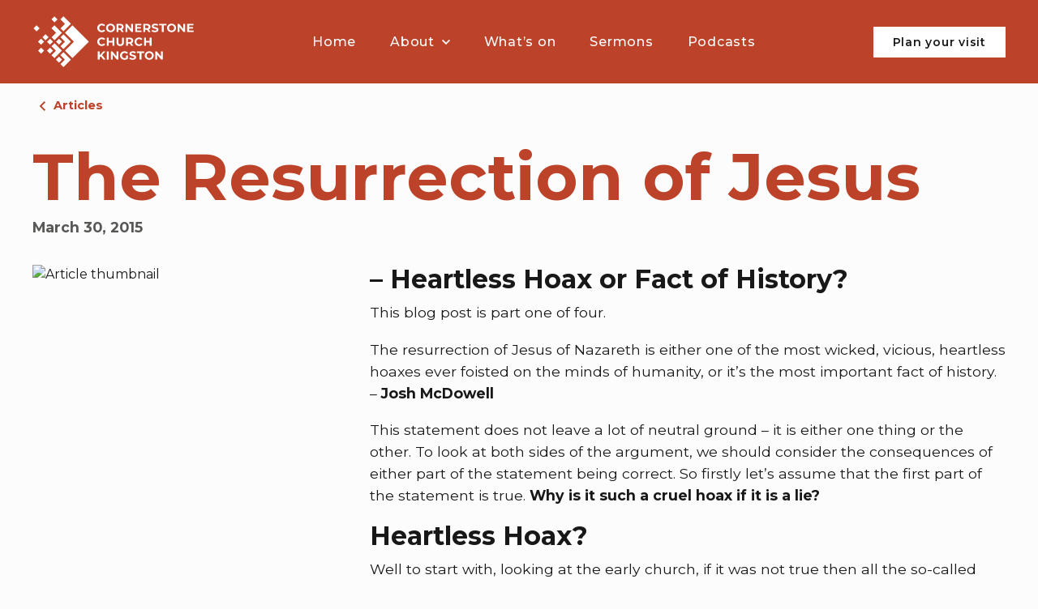

--- FILE ---
content_type: text/html; charset=UTF-8
request_url: https://cornerstonechurchkingston.org/blog/the-resurrection-of-jesus-heartless-hoax-or-fact-of-history/
body_size: 31718
content:

<!doctype html>
<!--[if lt IE 9]><html class="no-js no-svg ie lt-ie9 lt-ie8 lt-ie7" lang="en-GB"> <![endif]-->
<!--[if IE 9]><html class="no-js no-svg ie ie9 lt-ie9 lt-ie8" lang="en-GB"> <![endif]-->
<!--[if gt IE 9]><!--><html class="no-js no-svg" lang="en-GB"> <!--<![endif]-->
<head>
    <meta charset="UTF-8" />
    <meta http-equiv="Content-Type" content="text/html; charset=UTF-8" />
    <meta http-equiv="X-UA-Compatible" content="IE=edge">
    <meta name="viewport" content="width=device-width, initial-scale=1">
    <link rel="author" href="https://cornerstonechurchkingston.org/wp-content/themes/cornerstone/humans.txt" />
    <link rel="pingback" href="https://cornerstonechurchkingston.org/xmlrpc.php" />
    <link rel="profile" href="http://gmpg.org/xfn/11">

    <meta name="theme-color" content="#BC4329">

    <link rel="shortcut icon" type="image/x-icon" href="/favicon.ico">
    <link rel="icon" type="image/png" href="/favicon.png" />

    <meta name="ahrefs-site-verification" content="cbae9114d30ee4b122b3ebdf1e2dbacae00a8e7e5bfe28b5a20db24f06a28cae">

    <script type="text/javascript">
    var _iub = _iub || [];
    _iub.csConfiguration = {"consentOnContinuedBrowsing":false,"whitelabel":false,"lang":"en","siteId":2268314,"cookiePolicyId":98836698,"cookiePolicyUrl":"https://www.cornerstonechurchkingston.org/privacy-policy/", "banner":{ "acceptButtonDisplay":true,"position":"float-top-center","acceptButtonColor":"#0073CE","acceptButtonCaptionColor":"white","rejectButtonColor":"#0073CE","rejectButtonCaptionColor":"white","textColor":"#666666","backgroundColor":"white","content":"<div id=\"iubenda-cs-paragraph\">We and selected partners use cookies or similar technologies as specified in the <a href=\"https://www.cornerstonechurchkingston.org/privacy-policy/\" class=\"iubenda-cs-cookie-policy-lnk\" target=\"_blank\" rel=\"noopener\">cookie policy</a>.<br />You can consent to the use of such technologies by closing this notice.</div>" }};
</script>
<script type="text/javascript" src="//cdn.iubenda.com/cs/iubenda_cs.js" charset="UTF-8" async></script>
    <!-- Global site tag (gtag.js) - Google Analytics (NEW) -->
<script class="_iub_cs_activate" type="text/plain" async src="https://www.googletagmanager.com/gtag/js?id=G-MK7L446T08"></script>
<script class="_iub_cs_activate" type="text/plain">
    window.dataLayer = window.dataLayer || [];
    function gtag(){dataLayer.push(arguments);}
    gtag('js', new Date());
    gtag('config', 'G-MK7L446T08', {
        'anonymize_ip': true,
    });
</script>

<!-- Global site tag (gtag.js) - Google Analytics (LEGACY) -->
<script class="_iub_cs_activate" type="text/plain" async src="https://www.googletagmanager.com/gtag/js?id=UA-1038258-20"></script>
<script class="_iub_cs_activate" type="text/plain">
    window.dataLayer = window.dataLayer || [];
    function gtag(){dataLayer.push(arguments);}
    gtag('js', new Date());
    gtag('config', 'UA-1038258-20', {
        'anonymize_ip': true,
    });
</script>

    <!-- Meta Pixel Code -->
<script>
    !function(f,b,e,v,n,t,s)
    {if(f.fbq)return;n=f.fbq=function(){n.callMethod?
        n.callMethod.apply(n,arguments):n.queue.push(arguments)};
        if(!f._fbq)f._fbq=n;n.push=n;n.loaded=!0;n.version='2.0';
        n.queue=[];t=b.createElement(e);t.async=!0;
        t.src=v;s=b.getElementsByTagName(e)[0];
        s.parentNode.insertBefore(t,s)}(window, document,'script',
        'https://connect.facebook.net/en_US/fbevents.js');
    fbq('init', '1121949641778083');
    fbq('track', 'PageView');
</script>
<noscript><img height="1" width="1" style="display:none"
               src="https://www.facebook.com/tr?id=1121949641778083&ev=PageView&noscript=1"
    /></noscript>
<!-- End Meta Pixel Code -->
    <meta name='robots' content='index, follow, max-image-preview:large, max-snippet:-1, max-video-preview:-1' />

	<!-- This site is optimized with the Yoast SEO plugin v26.8 - https://yoast.com/product/yoast-seo-wordpress/ -->
	<title>The Resurrection of Jesus - Cornerstone Church Kingston</title>
	<meta name="description" content="- Heartless Hoax or Fact of History? This blog post is part one of four. The resurrection of Jesus of Nazareth is either one of the most wicked, vicious," />
	<link rel="canonical" href="https://cornerstonechurchkingston.org/blog/the-resurrection-of-jesus-heartless-hoax-or-fact-of-history/" />
	<meta property="og:locale" content="en_GB" />
	<meta property="og:type" content="article" />
	<meta property="og:title" content="The Resurrection of Jesus - Cornerstone Church Kingston" />
	<meta property="og:description" content="- Heartless Hoax or Fact of History? This blog post is part one of four. The resurrection of Jesus of Nazareth is either one of the most wicked, vicious," />
	<meta property="og:url" content="https://cornerstonechurchkingston.org/blog/the-resurrection-of-jesus-heartless-hoax-or-fact-of-history/" />
	<meta property="og:site_name" content="Cornerstone Church Kingston" />
	<meta property="article:published_time" content="2015-03-30T07:19:52+00:00" />
	<meta property="article:modified_time" content="2022-11-18T15:42:31+00:00" />
	<meta name="author" content="Ben Rolfe" />
	<meta name="twitter:card" content="summary_large_image" />
	<meta name="twitter:label1" content="Written by" />
	<meta name="twitter:data1" content="Ben Rolfe" />
	<meta name="twitter:label2" content="Estimated reading time" />
	<meta name="twitter:data2" content="5 minutes" />
	<script type="application/ld+json" class="yoast-schema-graph">{"@context":"https://schema.org","@graph":[{"@type":"Article","@id":"https://cornerstonechurchkingston.org/blog/the-resurrection-of-jesus-heartless-hoax-or-fact-of-history/#article","isPartOf":{"@id":"https://cornerstonechurchkingston.org/blog/the-resurrection-of-jesus-heartless-hoax-or-fact-of-history/"},"author":{"name":"Ben Rolfe","@id":"https://cornerstonechurchkingston.org/#/schema/person/c6d89b9ffc249904180e5638c1e2c40f"},"headline":"The Resurrection of Jesus","datePublished":"2015-03-30T07:19:52+00:00","dateModified":"2022-11-18T15:42:31+00:00","mainEntityOfPage":{"@id":"https://cornerstonechurchkingston.org/blog/the-resurrection-of-jesus-heartless-hoax-or-fact-of-history/"},"wordCount":1063,"image":{"@id":"https://cornerstonechurchkingston.org/blog/the-resurrection-of-jesus-heartless-hoax-or-fact-of-history/#primaryimage"},"thumbnailUrl":"","keywords":["christ","christianity","easter","Evidence","resurrection"],"articleSection":["Apologetics","Students","Talk"],"inLanguage":"en-GB"},{"@type":"WebPage","@id":"https://cornerstonechurchkingston.org/blog/the-resurrection-of-jesus-heartless-hoax-or-fact-of-history/","url":"https://cornerstonechurchkingston.org/blog/the-resurrection-of-jesus-heartless-hoax-or-fact-of-history/","name":"The Resurrection of Jesus - Cornerstone Church Kingston","isPartOf":{"@id":"https://cornerstonechurchkingston.org/#website"},"primaryImageOfPage":{"@id":"https://cornerstonechurchkingston.org/blog/the-resurrection-of-jesus-heartless-hoax-or-fact-of-history/#primaryimage"},"image":{"@id":"https://cornerstonechurchkingston.org/blog/the-resurrection-of-jesus-heartless-hoax-or-fact-of-history/#primaryimage"},"thumbnailUrl":"","datePublished":"2015-03-30T07:19:52+00:00","dateModified":"2022-11-18T15:42:31+00:00","author":{"@id":"https://cornerstonechurchkingston.org/#/schema/person/c6d89b9ffc249904180e5638c1e2c40f"},"description":"- Heartless Hoax or Fact of History? This blog post is part one of four. The resurrection of Jesus of Nazareth is either one of the most wicked, vicious,","breadcrumb":{"@id":"https://cornerstonechurchkingston.org/blog/the-resurrection-of-jesus-heartless-hoax-or-fact-of-history/#breadcrumb"},"inLanguage":"en-GB","potentialAction":[{"@type":"ReadAction","target":["https://cornerstonechurchkingston.org/blog/the-resurrection-of-jesus-heartless-hoax-or-fact-of-history/"]}]},{"@type":"ImageObject","inLanguage":"en-GB","@id":"https://cornerstonechurchkingston.org/blog/the-resurrection-of-jesus-heartless-hoax-or-fact-of-history/#primaryimage","url":"","contentUrl":""},{"@type":"BreadcrumbList","@id":"https://cornerstonechurchkingston.org/blog/the-resurrection-of-jesus-heartless-hoax-or-fact-of-history/#breadcrumb","itemListElement":[{"@type":"ListItem","position":1,"name":"Home","item":"https://cornerstonechurchkingston.org/"},{"@type":"ListItem","position":2,"name":"Articles","item":"https://cornerstonechurchkingston.org/blog/"},{"@type":"ListItem","position":3,"name":"The Resurrection of Jesus"}]},{"@type":"WebSite","@id":"https://cornerstonechurchkingston.org/#website","url":"https://cornerstonechurchkingston.org/","name":"Cornerstone Church Kingston","description":"We&#039;re a friendly and thriving Bible-centred community.Join us on Sundays 10am and 6.30pm.","potentialAction":[{"@type":"SearchAction","target":{"@type":"EntryPoint","urlTemplate":"https://cornerstonechurchkingston.org/?s={search_term_string}"},"query-input":{"@type":"PropertyValueSpecification","valueRequired":true,"valueName":"search_term_string"}}],"inLanguage":"en-GB"},{"@type":"Person","@id":"https://cornerstonechurchkingston.org/#/schema/person/c6d89b9ffc249904180e5638c1e2c40f","name":"Ben Rolfe","image":{"@type":"ImageObject","inLanguage":"en-GB","@id":"https://cornerstonechurchkingston.org/#/schema/person/image/","url":"https://secure.gravatar.com/avatar/8de4d6509f696a5042689880fdb0d8aafd2e0973b3dd435ce35e441e5bfc0a6b?s=96&d=mm&r=g","contentUrl":"https://secure.gravatar.com/avatar/8de4d6509f696a5042689880fdb0d8aafd2e0973b3dd435ce35e441e5bfc0a6b?s=96&d=mm&r=g","caption":"Ben Rolfe"},"url":"https://cornerstonechurchkingston.org/blog/author/ben/"}]}</script>
	<!-- / Yoast SEO plugin. -->


<link rel='dns-prefetch' href='//cdnjs.cloudflare.com' />
<link rel='dns-prefetch' href='//fonts.googleapis.com' />
<link rel="alternate" type="application/rss+xml" title="Cornerstone Church Kingston &raquo; Feed" href="https://cornerstonechurchkingston.org/feed/" />
		<style>
			.lazyload,
			.lazyloading {
				max-width: 100%;
			}
		</style>
		<style id='wp-img-auto-sizes-contain-inline-css' type='text/css'>
img:is([sizes=auto i],[sizes^="auto," i]){contain-intrinsic-size:3000px 1500px}
/*# sourceURL=wp-img-auto-sizes-contain-inline-css */
</style>
<style id='wp-emoji-styles-inline-css' type='text/css'>

	img.wp-smiley, img.emoji {
		display: inline !important;
		border: none !important;
		box-shadow: none !important;
		height: 1em !important;
		width: 1em !important;
		margin: 0 0.07em !important;
		vertical-align: -0.1em !important;
		background: none !important;
		padding: 0 !important;
	}
/*# sourceURL=wp-emoji-styles-inline-css */
</style>
<style id='wp-block-library-inline-css' type='text/css'>
:root{--wp-block-synced-color:#7a00df;--wp-block-synced-color--rgb:122,0,223;--wp-bound-block-color:var(--wp-block-synced-color);--wp-editor-canvas-background:#ddd;--wp-admin-theme-color:#007cba;--wp-admin-theme-color--rgb:0,124,186;--wp-admin-theme-color-darker-10:#006ba1;--wp-admin-theme-color-darker-10--rgb:0,107,160.5;--wp-admin-theme-color-darker-20:#005a87;--wp-admin-theme-color-darker-20--rgb:0,90,135;--wp-admin-border-width-focus:2px}@media (min-resolution:192dpi){:root{--wp-admin-border-width-focus:1.5px}}.wp-element-button{cursor:pointer}:root .has-very-light-gray-background-color{background-color:#eee}:root .has-very-dark-gray-background-color{background-color:#313131}:root .has-very-light-gray-color{color:#eee}:root .has-very-dark-gray-color{color:#313131}:root .has-vivid-green-cyan-to-vivid-cyan-blue-gradient-background{background:linear-gradient(135deg,#00d084,#0693e3)}:root .has-purple-crush-gradient-background{background:linear-gradient(135deg,#34e2e4,#4721fb 50%,#ab1dfe)}:root .has-hazy-dawn-gradient-background{background:linear-gradient(135deg,#faaca8,#dad0ec)}:root .has-subdued-olive-gradient-background{background:linear-gradient(135deg,#fafae1,#67a671)}:root .has-atomic-cream-gradient-background{background:linear-gradient(135deg,#fdd79a,#004a59)}:root .has-nightshade-gradient-background{background:linear-gradient(135deg,#330968,#31cdcf)}:root .has-midnight-gradient-background{background:linear-gradient(135deg,#020381,#2874fc)}:root{--wp--preset--font-size--normal:16px;--wp--preset--font-size--huge:42px}.has-regular-font-size{font-size:1em}.has-larger-font-size{font-size:2.625em}.has-normal-font-size{font-size:var(--wp--preset--font-size--normal)}.has-huge-font-size{font-size:var(--wp--preset--font-size--huge)}.has-text-align-center{text-align:center}.has-text-align-left{text-align:left}.has-text-align-right{text-align:right}.has-fit-text{white-space:nowrap!important}#end-resizable-editor-section{display:none}.aligncenter{clear:both}.items-justified-left{justify-content:flex-start}.items-justified-center{justify-content:center}.items-justified-right{justify-content:flex-end}.items-justified-space-between{justify-content:space-between}.screen-reader-text{border:0;clip-path:inset(50%);height:1px;margin:-1px;overflow:hidden;padding:0;position:absolute;width:1px;word-wrap:normal!important}.screen-reader-text:focus{background-color:#ddd;clip-path:none;color:#444;display:block;font-size:1em;height:auto;left:5px;line-height:normal;padding:15px 23px 14px;text-decoration:none;top:5px;width:auto;z-index:100000}html :where(.has-border-color){border-style:solid}html :where([style*=border-top-color]){border-top-style:solid}html :where([style*=border-right-color]){border-right-style:solid}html :where([style*=border-bottom-color]){border-bottom-style:solid}html :where([style*=border-left-color]){border-left-style:solid}html :where([style*=border-width]){border-style:solid}html :where([style*=border-top-width]){border-top-style:solid}html :where([style*=border-right-width]){border-right-style:solid}html :where([style*=border-bottom-width]){border-bottom-style:solid}html :where([style*=border-left-width]){border-left-style:solid}html :where(img[class*=wp-image-]){height:auto;max-width:100%}:where(figure){margin:0 0 1em}html :where(.is-position-sticky){--wp-admin--admin-bar--position-offset:var(--wp-admin--admin-bar--height,0px)}@media screen and (max-width:600px){html :where(.is-position-sticky){--wp-admin--admin-bar--position-offset:0px}}

/*# sourceURL=wp-block-library-inline-css */
</style><style id='global-styles-inline-css' type='text/css'>
:root{--wp--preset--aspect-ratio--square: 1;--wp--preset--aspect-ratio--4-3: 4/3;--wp--preset--aspect-ratio--3-4: 3/4;--wp--preset--aspect-ratio--3-2: 3/2;--wp--preset--aspect-ratio--2-3: 2/3;--wp--preset--aspect-ratio--16-9: 16/9;--wp--preset--aspect-ratio--9-16: 9/16;--wp--preset--color--black: #000000;--wp--preset--color--cyan-bluish-gray: #abb8c3;--wp--preset--color--white: #ffffff;--wp--preset--color--pale-pink: #f78da7;--wp--preset--color--vivid-red: #cf2e2e;--wp--preset--color--luminous-vivid-orange: #ff6900;--wp--preset--color--luminous-vivid-amber: #fcb900;--wp--preset--color--light-green-cyan: #7bdcb5;--wp--preset--color--vivid-green-cyan: #00d084;--wp--preset--color--pale-cyan-blue: #8ed1fc;--wp--preset--color--vivid-cyan-blue: #0693e3;--wp--preset--color--vivid-purple: #9b51e0;--wp--preset--gradient--vivid-cyan-blue-to-vivid-purple: linear-gradient(135deg,rgb(6,147,227) 0%,rgb(155,81,224) 100%);--wp--preset--gradient--light-green-cyan-to-vivid-green-cyan: linear-gradient(135deg,rgb(122,220,180) 0%,rgb(0,208,130) 100%);--wp--preset--gradient--luminous-vivid-amber-to-luminous-vivid-orange: linear-gradient(135deg,rgb(252,185,0) 0%,rgb(255,105,0) 100%);--wp--preset--gradient--luminous-vivid-orange-to-vivid-red: linear-gradient(135deg,rgb(255,105,0) 0%,rgb(207,46,46) 100%);--wp--preset--gradient--very-light-gray-to-cyan-bluish-gray: linear-gradient(135deg,rgb(238,238,238) 0%,rgb(169,184,195) 100%);--wp--preset--gradient--cool-to-warm-spectrum: linear-gradient(135deg,rgb(74,234,220) 0%,rgb(151,120,209) 20%,rgb(207,42,186) 40%,rgb(238,44,130) 60%,rgb(251,105,98) 80%,rgb(254,248,76) 100%);--wp--preset--gradient--blush-light-purple: linear-gradient(135deg,rgb(255,206,236) 0%,rgb(152,150,240) 100%);--wp--preset--gradient--blush-bordeaux: linear-gradient(135deg,rgb(254,205,165) 0%,rgb(254,45,45) 50%,rgb(107,0,62) 100%);--wp--preset--gradient--luminous-dusk: linear-gradient(135deg,rgb(255,203,112) 0%,rgb(199,81,192) 50%,rgb(65,88,208) 100%);--wp--preset--gradient--pale-ocean: linear-gradient(135deg,rgb(255,245,203) 0%,rgb(182,227,212) 50%,rgb(51,167,181) 100%);--wp--preset--gradient--electric-grass: linear-gradient(135deg,rgb(202,248,128) 0%,rgb(113,206,126) 100%);--wp--preset--gradient--midnight: linear-gradient(135deg,rgb(2,3,129) 0%,rgb(40,116,252) 100%);--wp--preset--font-size--small: 13px;--wp--preset--font-size--medium: 20px;--wp--preset--font-size--large: 36px;--wp--preset--font-size--x-large: 42px;--wp--preset--spacing--20: 0.44rem;--wp--preset--spacing--30: 0.67rem;--wp--preset--spacing--40: 1rem;--wp--preset--spacing--50: 1.5rem;--wp--preset--spacing--60: 2.25rem;--wp--preset--spacing--70: 3.38rem;--wp--preset--spacing--80: 5.06rem;--wp--preset--shadow--natural: 6px 6px 9px rgba(0, 0, 0, 0.2);--wp--preset--shadow--deep: 12px 12px 50px rgba(0, 0, 0, 0.4);--wp--preset--shadow--sharp: 6px 6px 0px rgba(0, 0, 0, 0.2);--wp--preset--shadow--outlined: 6px 6px 0px -3px rgb(255, 255, 255), 6px 6px rgb(0, 0, 0);--wp--preset--shadow--crisp: 6px 6px 0px rgb(0, 0, 0);}:where(.is-layout-flex){gap: 0.5em;}:where(.is-layout-grid){gap: 0.5em;}body .is-layout-flex{display: flex;}.is-layout-flex{flex-wrap: wrap;align-items: center;}.is-layout-flex > :is(*, div){margin: 0;}body .is-layout-grid{display: grid;}.is-layout-grid > :is(*, div){margin: 0;}:where(.wp-block-columns.is-layout-flex){gap: 2em;}:where(.wp-block-columns.is-layout-grid){gap: 2em;}:where(.wp-block-post-template.is-layout-flex){gap: 1.25em;}:where(.wp-block-post-template.is-layout-grid){gap: 1.25em;}.has-black-color{color: var(--wp--preset--color--black) !important;}.has-cyan-bluish-gray-color{color: var(--wp--preset--color--cyan-bluish-gray) !important;}.has-white-color{color: var(--wp--preset--color--white) !important;}.has-pale-pink-color{color: var(--wp--preset--color--pale-pink) !important;}.has-vivid-red-color{color: var(--wp--preset--color--vivid-red) !important;}.has-luminous-vivid-orange-color{color: var(--wp--preset--color--luminous-vivid-orange) !important;}.has-luminous-vivid-amber-color{color: var(--wp--preset--color--luminous-vivid-amber) !important;}.has-light-green-cyan-color{color: var(--wp--preset--color--light-green-cyan) !important;}.has-vivid-green-cyan-color{color: var(--wp--preset--color--vivid-green-cyan) !important;}.has-pale-cyan-blue-color{color: var(--wp--preset--color--pale-cyan-blue) !important;}.has-vivid-cyan-blue-color{color: var(--wp--preset--color--vivid-cyan-blue) !important;}.has-vivid-purple-color{color: var(--wp--preset--color--vivid-purple) !important;}.has-black-background-color{background-color: var(--wp--preset--color--black) !important;}.has-cyan-bluish-gray-background-color{background-color: var(--wp--preset--color--cyan-bluish-gray) !important;}.has-white-background-color{background-color: var(--wp--preset--color--white) !important;}.has-pale-pink-background-color{background-color: var(--wp--preset--color--pale-pink) !important;}.has-vivid-red-background-color{background-color: var(--wp--preset--color--vivid-red) !important;}.has-luminous-vivid-orange-background-color{background-color: var(--wp--preset--color--luminous-vivid-orange) !important;}.has-luminous-vivid-amber-background-color{background-color: var(--wp--preset--color--luminous-vivid-amber) !important;}.has-light-green-cyan-background-color{background-color: var(--wp--preset--color--light-green-cyan) !important;}.has-vivid-green-cyan-background-color{background-color: var(--wp--preset--color--vivid-green-cyan) !important;}.has-pale-cyan-blue-background-color{background-color: var(--wp--preset--color--pale-cyan-blue) !important;}.has-vivid-cyan-blue-background-color{background-color: var(--wp--preset--color--vivid-cyan-blue) !important;}.has-vivid-purple-background-color{background-color: var(--wp--preset--color--vivid-purple) !important;}.has-black-border-color{border-color: var(--wp--preset--color--black) !important;}.has-cyan-bluish-gray-border-color{border-color: var(--wp--preset--color--cyan-bluish-gray) !important;}.has-white-border-color{border-color: var(--wp--preset--color--white) !important;}.has-pale-pink-border-color{border-color: var(--wp--preset--color--pale-pink) !important;}.has-vivid-red-border-color{border-color: var(--wp--preset--color--vivid-red) !important;}.has-luminous-vivid-orange-border-color{border-color: var(--wp--preset--color--luminous-vivid-orange) !important;}.has-luminous-vivid-amber-border-color{border-color: var(--wp--preset--color--luminous-vivid-amber) !important;}.has-light-green-cyan-border-color{border-color: var(--wp--preset--color--light-green-cyan) !important;}.has-vivid-green-cyan-border-color{border-color: var(--wp--preset--color--vivid-green-cyan) !important;}.has-pale-cyan-blue-border-color{border-color: var(--wp--preset--color--pale-cyan-blue) !important;}.has-vivid-cyan-blue-border-color{border-color: var(--wp--preset--color--vivid-cyan-blue) !important;}.has-vivid-purple-border-color{border-color: var(--wp--preset--color--vivid-purple) !important;}.has-vivid-cyan-blue-to-vivid-purple-gradient-background{background: var(--wp--preset--gradient--vivid-cyan-blue-to-vivid-purple) !important;}.has-light-green-cyan-to-vivid-green-cyan-gradient-background{background: var(--wp--preset--gradient--light-green-cyan-to-vivid-green-cyan) !important;}.has-luminous-vivid-amber-to-luminous-vivid-orange-gradient-background{background: var(--wp--preset--gradient--luminous-vivid-amber-to-luminous-vivid-orange) !important;}.has-luminous-vivid-orange-to-vivid-red-gradient-background{background: var(--wp--preset--gradient--luminous-vivid-orange-to-vivid-red) !important;}.has-very-light-gray-to-cyan-bluish-gray-gradient-background{background: var(--wp--preset--gradient--very-light-gray-to-cyan-bluish-gray) !important;}.has-cool-to-warm-spectrum-gradient-background{background: var(--wp--preset--gradient--cool-to-warm-spectrum) !important;}.has-blush-light-purple-gradient-background{background: var(--wp--preset--gradient--blush-light-purple) !important;}.has-blush-bordeaux-gradient-background{background: var(--wp--preset--gradient--blush-bordeaux) !important;}.has-luminous-dusk-gradient-background{background: var(--wp--preset--gradient--luminous-dusk) !important;}.has-pale-ocean-gradient-background{background: var(--wp--preset--gradient--pale-ocean) !important;}.has-electric-grass-gradient-background{background: var(--wp--preset--gradient--electric-grass) !important;}.has-midnight-gradient-background{background: var(--wp--preset--gradient--midnight) !important;}.has-small-font-size{font-size: var(--wp--preset--font-size--small) !important;}.has-medium-font-size{font-size: var(--wp--preset--font-size--medium) !important;}.has-large-font-size{font-size: var(--wp--preset--font-size--large) !important;}.has-x-large-font-size{font-size: var(--wp--preset--font-size--x-large) !important;}
/*# sourceURL=global-styles-inline-css */
</style>

<style id='classic-theme-styles-inline-css' type='text/css'>
/*! This file is auto-generated */
.wp-block-button__link{color:#fff;background-color:#32373c;border-radius:9999px;box-shadow:none;text-decoration:none;padding:calc(.667em + 2px) calc(1.333em + 2px);font-size:1.125em}.wp-block-file__button{background:#32373c;color:#fff;text-decoration:none}
/*# sourceURL=/wp-includes/css/classic-themes.min.css */
</style>
<link rel='stylesheet' id='contact-form-7-css' href='https://cornerstonechurchkingston.org/wp-content/plugins/contact-form-7/includes/css/styles.css?ver=6.1.4' type='text/css' media='all' />
<link rel='stylesheet' id='google-fonts-css' href='https://fonts.googleapis.com/css2?family=Montserrat%3Awght%40400%3B500%3B600%3B700&#038;display=swap&#038;ver=1.0.0' type='text/css' media='all' />
<link rel='stylesheet' id='styles-css' href='https://cornerstonechurchkingston.org/wp-content/themes/cornerstone/dist/styles/styles.css?ver=1.0.2' type='text/css' media='all' />
<link rel="EditURI" type="application/rsd+xml" title="RSD" href="https://cornerstonechurchkingston.org/xmlrpc.php?rsd" />
<link rel='shortlink' href='https://cornerstonechurchkingston.org/?p=3574' />
<meta name="generator" content="performance-lab 4.0.1; plugins: webp-uploads">
<!-- Stream WordPress user activity plugin v4.1.1 -->
<meta name="generator" content="webp-uploads 2.6.1">
		<script>
			document.documentElement.className = document.documentElement.className.replace('no-js', 'js');
		</script>
				<style>
			.no-js img.lazyload {
				display: none;
			}

			figure.wp-block-image img.lazyloading {
				min-width: 150px;
			}

			.lazyload,
			.lazyloading {
				--smush-placeholder-width: 100px;
				--smush-placeholder-aspect-ratio: 1/1;
				width: var(--smush-image-width, var(--smush-placeholder-width)) !important;
				aspect-ratio: var(--smush-image-aspect-ratio, var(--smush-placeholder-aspect-ratio)) !important;
			}

						.lazyload, .lazyloading {
				opacity: 0;
			}

			.lazyloaded {
				opacity: 1;
				transition: opacity 400ms;
				transition-delay: 0ms;
			}

					</style>
		

    <link rel="preconnect" href="https://fonts.googleapis.com">
    <link rel="preconnect" href="https://fonts.gstatic.com" crossorigin>

    <!-- Tachyon: fasterthanlight.net -->
    <script
      src="https://unpkg.com/tachyonjs@2.0.0/tachyon.min.js"
      integrity="sha384-w8efYzZSanBkhmSezV71UPT1uzvN9Ecr4ehP5gizbGl1esC0V/+2w7lqiT6FkUOe"
      type="module"
      crossorigin
      defer
    ></script>
			</head>

	<body
		class="wp-singular post-template-default single single-post postid-3574 single-format-standard wp-theme-cornerstone wp-frontend page-the-resurrection-of-jesus-heartless-hoax-or-fact-of-history navigation-colour- navigation-colour-light navigation-background-colour-red"
		data-template="base.twig"
		data-post-type="post"
	>
		<header>
			<div class="container">
				<a
    href="https://cornerstonechurchkingston.org"
    rel="home"
    title="Cornerstone Church Kingston"
    class="logo"
>

    <svg width="608px" height="194px" viewBox="0 0 608 194" version="1.1" xmlns="http://www.w3.org/2000/svg" xmlns:xlink="http://www.w3.org/1999/xlink">
        <g id="Components" stroke="none" stroke-width="1" fill="none" fill-rule="evenodd">
            <g id="Logo" transform="translate(-11.000000, -9.000000)" fill="#000000" fill-rule="nonzero">
                <g id="Group" transform="translate(11.529319, 9.697910)">
                    <polygon id="Rectangle-path" class="outside-1" transform="translate(79.369255, 11.341884) rotate(-45.000000) translate(-79.369255, -11.341884) " points="71.3493319 3.32196091 87.3891781 3.32196091 87.3891781 19.3618071 71.3493319 19.3618071"></polygon>
                    <polygon id="Rectangle-path" class="outside-2" transform="translate(11.341884, 45.357139) rotate(-45.000000) translate(-11.341884, -45.357139) " points="3.32196091 37.3372159 19.3618071 37.3372159 19.3618071 53.3770621 3.32196091 53.3770621"></polygon>
                    <polygon id="Rectangle-path" transform="translate(96.378110, 96.378497) rotate(-45.000000) translate(-96.378110, -96.378497) " points="88.3581869 88.3585739 104.398033 88.3585739 104.398033 104.39842 88.3581869 104.39842"></polygon>
                    <polygon id="Rectangle-path" transform="translate(28.348097, 96.377010) rotate(-45.000000) translate(-28.348097, -96.377010) " points="20.3281739 88.3570869 36.3680201 88.3570869 36.3680201 104.396933 20.3281739 104.396933"></polygon>
                    <polygon id="Rectangle-path" transform="translate(62.362210, 130.400381) rotate(-45.000000) translate(-62.362210, -130.400381) " points="54.3422869 122.380458 70.3821331 122.380458 70.3821331 138.420304 54.3422869 138.420304"></polygon>
                    <polygon id="Rectangle-path" transform="translate(96.376623, 164.408510) rotate(-45.000000) translate(-96.376623, -164.408510) " points="88.3566999 156.388587 104.396546 156.388587 104.396546 172.428433 88.3566999 172.428433"></polygon>
                    <polygon id="Shape" points="119.050681 62.36209 153.070681 96.38209 119.050681 130.39209 147.400681 158.74209 209.760681 96.38209 147.400681 34.02209"></polygon>
                    <polygon id="Shape" points="113.380681 56.69209 141.730681 28.35209 113.380681 0.00209 102.040681 11.34209 119.050681 28.35209 102.040681 45.36209"></polygon>
                    <polygon id="Shape" points="102.040681 147.40209 119.050681 164.41209 102.040681 181.42209 113.380681 192.76209 141.730681 164.41209 113.380681 136.06209"></polygon>
                    <polygon id="Shape" points="141.730681 96.38209 113.380681 68.03209 102.040681 79.37209 119.050681 96.38209 102.040681 113.39209 113.380681 124.73209"></polygon>
                    <polygon id="Shape" points="79.370681 102.05209 68.030681 113.39209 85.040681 130.39209 68.030681 147.40209 79.370681 158.74209 107.710681 130.39209"></polygon>
                    <polygon id="Shape" points="79.370681 90.71209 107.710681 62.36209 79.370681 34.02209 68.030681 45.36209 85.040681 62.36209 68.030681 79.37209"></polygon>
                    <polygon id="Rectangle-path" transform="translate(45.348926, 79.373339) rotate(-45.000000) translate(-45.348926, -79.373339) " points="37.3290029 71.3534159 53.3688491 71.3534159 53.3688491 87.3932621 37.3290029 87.3932621"></polygon>
                    <polygon id="Rectangle-path" transform="translate(62.359568, 96.381239) rotate(-45.000000) translate(-62.359568, -96.381239) " points="54.3396449 88.3613159 70.3794911 88.3613159 70.3794911 104.401162 54.3396449 104.401162"></polygon>
                    <polygon id="Rectangle-path" class="outside-3" transform="translate(28.351139, 130.394952) rotate(-45.000000) translate(-28.351139, -130.394952) " points="20.3312159 122.375029 36.3710621 122.375029 36.3710621 138.414875 20.3312159 138.414875"></polygon>
                    <path d="M250.100681,57.99209 C252.670681,59.37209 255.540681,60.06209 258.720681,60.06209 C261.420681,60.06209 263.870681,59.59209 266.070681,58.64209 C268.270681,57.69209 270.110681,56.31209 271.590681,54.50209 L266.960681,50.22209 C264.850681,52.69209 262.240681,53.92209 259.120681,53.92209 C257.190681,53.92209 255.470681,53.50209 253.950681,52.65209 C252.440681,51.80209 251.260681,50.62209 250.410681,49.11209 C249.560681,47.60209 249.140681,45.87209 249.140681,43.94209 C249.140681,42.01209 249.560681,40.29209 250.410681,38.77209 C251.260681,37.26209 252.440681,36.07209 253.950681,35.23209 C255.460681,34.38209 257.190681,33.96209 259.120681,33.96209 C262.240681,33.96209 264.850681,35.18209 266.960681,37.61209 L271.590681,33.33209 C270.100681,31.55209 268.270681,30.18209 266.090681,29.23209 C263.910681,28.28209 261.460681,27.80209 258.760681,27.80209 C255.550681,27.80209 252.660681,28.49209 250.100681,29.87209 C247.530681,31.25209 245.510681,33.17209 244.040681,35.62209 C242.570681,38.07209 241.840681,40.84209 241.840681,43.93209 C241.840681,47.02209 242.580681,49.79209 244.040681,52.24209 C245.520681,54.70209 247.540681,56.61209 250.100681,57.99209 Z" id="Shape"></path>
                    <path d="M283.330681,57.97209 C285.930681,59.37209 288.850681,60.06209 292.080681,60.06209 C295.320681,60.06209 298.230681,59.36209 300.810681,57.97209 C303.390681,56.57209 305.430681,54.65209 306.910681,52.20209 C308.390681,49.75209 309.140681,47.00209 309.140681,43.94209 C309.140681,40.88209 308.400681,38.13209 306.910681,35.68209 C305.420681,33.23209 303.390681,31.31209 300.810681,29.91209 C298.230681,28.51209 295.310681,27.82209 292.080681,27.82209 C288.840681,27.82209 285.920681,28.52209 283.330681,29.91209 C280.730681,31.31209 278.700681,33.23209 277.230681,35.68209 C275.760681,38.13209 275.030681,40.89209 275.030681,43.94209 C275.030681,47.00209 275.770681,49.75209 277.230681,52.20209 C278.700681,54.65209 280.740681,56.57209 283.330681,57.97209 Z M283.600681,38.77209 C284.450681,37.26209 285.610681,36.07209 287.100681,35.23209 C288.590681,34.39209 290.250681,33.96209 292.090681,33.96209 C293.930681,33.96209 295.590681,34.38209 297.080681,35.23209 C298.570681,36.08209 299.730681,37.26209 300.580681,38.77209 C301.430681,40.28209 301.850681,42.01209 301.850681,43.94209 C301.850681,45.87209 301.430681,47.59209 300.580681,49.11209 C299.730681,50.62209 298.570681,51.81209 297.080681,52.65209 C295.590681,53.49209 293.930681,53.92209 292.090681,53.92209 C290.250681,53.92209 288.590681,53.50209 287.100681,52.65209 C285.610681,51.80209 284.450681,50.62209 283.600681,49.11209 C282.750681,47.60209 282.330681,45.87209 282.330681,43.94209 C282.330681,42.01209 282.760681,40.29209 283.600681,38.77209 Z" id="Shape"></path>
                    <path d="M322.000681,50.84209 L328.280681,50.84209 L328.640681,50.84209 L334.650681,59.53209 L342.400681,59.53209 L335.410681,49.51209 C337.460681,48.62209 339.040681,47.33209 340.150681,45.66209 C341.260681,43.98209 341.820681,41.99209 341.820681,39.67209 C341.820681,37.35209 341.270681,35.35209 340.170681,33.66209 C339.070681,31.97209 337.500681,30.66209 335.470681,29.74209 C333.440681,28.82209 331.040681,28.36209 328.280681,28.36209 L314.780681,28.36209 L314.780681,59.54209 L322.000681,59.54209 L322.000681,50.84209 L322.000681,50.84209 Z M322.000681,34.23209 L327.880681,34.23209 C330.050681,34.23209 331.700681,34.70209 332.820681,35.63209 C333.950681,36.57209 334.510681,37.91209 334.510681,39.66209 C334.510681,41.38209 333.950681,42.72209 332.820681,43.67209 C331.690681,44.62209 330.040681,45.10209 327.880681,45.10209 L322.000681,45.10209 L322.000681,34.23209 Z" id="Shape"></path>
                    <polygon id="Shape" points="355.940681 40.60209 371.480681 59.53209 377.410681 59.53209 377.410681 28.35209 370.280681 28.35209 370.280681 47.28209 354.780681 28.35209 348.810681 28.35209 348.810681 59.53209 355.940681 59.53209"></polygon>
                    <polygon id="Shape" points="409.690681 53.74209 392.720681 53.74209 392.720681 46.52209 407.190681 46.52209 407.190681 40.91209 392.720681 40.91209 392.720681 34.14209 409.110681 34.14209 409.110681 28.35209 385.550681 28.35209 385.550681 59.53209 409.690681 59.53209"></polygon>
                    <path d="M423.760681,50.84209 L430.040681,50.84209 L430.400681,50.84209 L436.410681,59.53209 L444.160681,59.53209 L437.170681,49.51209 C439.220681,48.62209 440.800681,47.33209 441.910681,45.66209 C443.020681,43.98209 443.580681,41.99209 443.580681,39.67209 C443.580681,37.35209 443.030681,35.35209 441.930681,33.66209 C440.830681,31.97209 439.260681,30.66209 437.230681,29.74209 C435.200681,28.82209 432.800681,28.36209 430.040681,28.36209 L416.540681,28.36209 L416.540681,59.54209 L423.760681,59.54209 L423.760681,50.84209 L423.760681,50.84209 Z M423.760681,34.23209 L429.640681,34.23209 C431.810681,34.23209 433.460681,34.70209 434.580681,35.63209 C435.710681,36.57209 436.270681,37.91209 436.270681,39.66209 C436.270681,41.38209 435.710681,42.72209 434.580681,43.67209 C433.450681,44.62209 431.800681,45.10209 429.640681,45.10209 L423.760681,45.10209 L423.760681,34.23209 Z" id="Shape"></path>
                    <path d="M472.550681,55.27209 C473.540681,53.80209 474.040681,52.17209 474.040681,50.39209 C474.040681,48.31209 473.500681,46.66209 472.410681,45.44209 C471.330681,44.22209 470.030681,43.33209 468.510681,42.77209 C467.000681,42.21209 465.050681,41.64209 462.680681,41.08209 C460.390681,40.57209 458.690681,40.06209 457.580681,39.54209 C456.470681,39.02209 455.910681,38.23209 455.910681,37.16209 C455.910681,36.09209 456.390681,35.23209 457.360681,34.58209 C458.310681,33.93209 459.790681,33.61209 461.780681,33.60209 C464.620681,33.62209 467.470681,34.43209 470.310681,36.05209 L470.340681,35.98209 C470.390681,36.01209 470.430681,36.03209 470.480681,36.05209 L472.710681,30.57209 C471.290681,29.68209 469.620681,29.00209 467.720681,28.52209 C465.820681,28.05209 463.870681,27.81209 461.890681,27.81209 C461.870681,27.81209 461.860681,27.81209 461.840681,27.81209 C461.800681,27.81209 461.760681,27.81209 461.720681,27.81209 C458.870681,27.81209 456.460681,28.24209 454.480681,29.10209 C452.500681,29.96209 451.030681,31.13209 450.050681,32.60209 C449.070681,34.07209 448.580681,35.71209 448.580681,37.52209 C448.580681,39.60209 449.120681,41.26209 450.210681,42.51209 C451.290681,43.76209 452.590681,44.66209 454.110681,45.23209 C455.620681,45.79209 457.570681,46.36209 459.950681,46.92209 C461.490681,47.28209 462.720681,47.60209 463.620681,47.90209 C464.530681,48.20209 465.270681,48.59209 465.850681,49.08209 C466.430681,49.57209 466.720681,50.19209 466.720681,50.93209 C466.720681,51.94209 466.230681,52.75209 465.250681,53.36209 C464.280681,53.96209 462.790681,54.26209 460.790681,54.27209 C458.980681,54.26209 457.160681,53.97209 455.350681,53.38209 C453.510681,52.79209 451.920681,52.00209 450.580681,51.02209 L450.540681,51.10209 C450.500681,51.07209 450.450681,51.04209 450.410681,51.01209 L447.960681,56.44209 C449.360681,57.51209 451.200681,58.38209 453.510681,59.05209 C455.810681,59.72209 458.190681,60.05209 460.660681,60.05209 C460.680681,60.05209 460.700681,60.05209 460.730681,60.05209 C460.760681,60.05209 460.800681,60.05209 460.830681,60.05209 C463.680681,60.05209 466.100681,59.62209 468.090681,58.76209 C470.060681,57.91209 471.550681,56.75209 472.550681,55.27209 Z" id="Shape"></path>
                    <polygon id="Shape" points="477.000681 34.23209 486.980681 34.23209 486.980681 59.53209 494.200681 59.53209 494.200681 34.23209 504.180681 34.23209 504.180681 28.35209 477.000681 28.35209"></polygon>
                    <path d="M532.550681,29.91209 C529.970681,28.51209 527.050681,27.82209 523.820681,27.82209 C520.580681,27.82209 517.660681,28.52209 515.070681,29.91209 C512.470681,31.31209 510.440681,33.23209 508.970681,35.68209 C507.500681,38.13209 506.770681,40.89209 506.770681,43.94209 C506.770681,47.00209 507.510681,49.75209 508.970681,52.20209 C510.440681,54.65209 512.470681,56.57209 515.070681,57.97209 C517.670681,59.37209 520.590681,60.06209 523.820681,60.06209 C527.060681,60.06209 529.970681,59.36209 532.550681,57.97209 C535.130681,56.57209 537.170681,54.65209 538.650681,52.20209 C540.130681,49.75209 540.880681,47.00209 540.880681,43.94209 C540.880681,40.88209 540.140681,38.13209 538.650681,35.68209 C537.160681,33.23209 535.140681,31.30209 532.550681,29.91209 Z M532.310681,49.11209 C531.460681,50.62209 530.300681,51.81209 528.810681,52.65209 C527.320681,53.49209 525.660681,53.92209 523.820681,53.92209 C521.980681,53.92209 520.320681,53.50209 518.830681,52.65209 C517.340681,51.80209 516.180681,50.62209 515.330681,49.11209 C514.480681,47.60209 514.060681,45.87209 514.060681,43.94209 C514.060681,42.01209 514.480681,40.29209 515.330681,38.77209 C516.180681,37.26209 517.340681,36.07209 518.830681,35.23209 C520.320681,34.39209 521.980681,33.96209 523.820681,33.96209 C525.660681,33.96209 527.320681,34.38209 528.810681,35.23209 C530.300681,36.08209 531.460681,37.26209 532.310681,38.77209 C533.160681,40.28209 533.580681,42.01209 533.580681,43.94209 C533.580681,45.87209 533.160681,47.59209 532.310681,49.11209 Z" id="Shape"></path>
                    <polygon id="Shape" points="568.030681 47.28209 552.530681 28.35209 546.560681 28.35209 546.560681 59.53209 553.690681 59.53209 553.690681 40.60209 569.240681 59.53209 575.160681 59.53209 575.160681 28.35209 568.030681 28.35209"></polygon>
                    <polygon id="Shape" points="590.470681 53.74209 590.470681 46.52209 604.950681 46.52209 604.950681 40.91209 590.470681 40.91209 590.470681 34.14209 606.860681 34.14209 606.860681 28.35209 583.300681 28.35209 583.300681 59.53209 607.440681 59.53209 607.440681 53.74209"></polygon>
                    <path d="M250.100681,110.43209 C252.670681,111.81209 255.540681,112.50209 258.720681,112.50209 C261.420681,112.50209 263.870681,112.02209 266.070681,111.07209 C268.270681,110.12209 270.110681,108.74209 271.590681,106.93209 L266.960681,102.65209 C264.850681,105.12209 262.240681,106.35209 259.120681,106.35209 C257.190681,106.35209 255.470681,105.93209 253.950681,105.08209 C252.440681,104.23209 251.260681,103.05209 250.410681,101.54209 C249.560681,100.03209 249.140681,98.30209 249.140681,96.37209 C249.140681,94.44209 249.560681,92.72209 250.410681,91.20209 C251.260681,89.69209 252.440681,88.51209 253.950681,87.66209 C255.460681,86.81209 257.190681,86.39209 259.120681,86.39209 C262.240681,86.39209 264.850681,87.61209 266.960681,90.04209 L271.590681,85.76209 C270.100681,83.98209 268.270681,82.61209 266.090681,81.66209 C263.910681,80.71209 261.460681,80.23209 258.760681,80.23209 C255.550681,80.23209 252.670681,80.92209 250.100681,82.30209 C247.530681,83.68209 245.510681,85.60209 244.040681,88.05209 C242.570681,90.50209 241.840681,93.27209 241.840681,96.36209 C241.840681,99.45209 242.580681,102.22209 244.040681,104.67209 C245.520681,107.14209 247.540681,109.05209 250.100681,110.43209 Z" id="Shape"></path>
                    <polygon id="Shape" points="299.390681 111.97209 306.610681 111.97209 306.610681 80.79209 299.390681 80.79209 299.390681 93.08209 285.220681 93.08209 285.220681 80.79209 278.010681 80.79209 278.010681 111.97209 285.220681 111.97209 285.220681 99.18209 299.390681 99.18209"></polygon>
                    <path d="M314.780681,80.79209 L314.780681,98.25209 C314.780681,102.82209 316.020681,106.34209 318.500681,108.81209 C320.980681,111.28209 324.450681,112.51209 328.900681,112.51209 C333.350681,112.51209 336.820681,111.28209 339.300681,108.81209 C341.780681,106.35209 343.020681,102.83209 343.020681,98.25209 L343.020681,80.79209 L335.890681,80.79209 L335.890681,97.98209 C335.890681,100.86209 335.300681,102.98209 334.110681,104.33209 C332.920681,105.68209 331.200681,106.36209 328.940681,106.36209 C324.310681,106.36209 321.990681,103.57209 321.990681,97.99209 L321.990681,80.80209 L314.780681,80.80209 L314.780681,80.79209 Z" id="Shape"></path>
                    <path d="M407.500681,111.08209 C409.700681,110.13209 411.540681,108.75209 413.020681,106.94209 L408.390681,102.66209 C406.280681,105.13209 403.670681,106.36209 400.550681,106.36209 C398.620681,106.36209 396.900681,105.94209 395.380681,105.09209 C393.870681,104.24209 392.690681,103.06209 391.840681,101.55209 C390.990681,100.04209 390.570681,98.31209 390.570681,96.38209 C390.570681,94.45209 390.990681,92.73209 391.840681,91.21209 C392.690681,89.70209 393.870681,88.52209 395.380681,87.67209 C396.890681,86.82209 398.620681,86.40209 400.550681,86.40209 C403.670681,86.40209 406.280681,87.62209 408.390681,90.05209 L413.020681,85.77209 C411.530681,83.99209 409.700681,82.62209 407.520681,81.67209 C405.340681,80.72209 402.890681,80.24209 400.190681,80.24209 C396.980681,80.24209 394.100681,80.93209 391.530681,82.31209 C388.960681,83.69209 386.940681,85.61209 385.470681,88.06209 C384.000681,90.51209 383.270681,93.28209 383.270681,96.37209 C383.270681,99.46209 384.010681,102.23209 385.470681,104.68209 C386.940681,107.13209 388.960681,109.05209 391.530681,110.43209 C394.100681,111.81209 396.970681,112.50209 400.150681,112.50209 C402.850681,112.50209 405.300681,112.03209 407.500681,111.08209 Z" id="Shape"></path>
                    <polygon id="Shape" points="426.650681 99.18209 440.810681 99.18209 440.810681 111.97209 448.030681 111.97209 448.030681 80.79209 440.810681 80.79209 440.810681 93.08209 426.650681 93.08209 426.650681 80.79209 419.430681 80.79209 419.430681 111.97209 426.650681 111.97209"></polygon>
                    <path d="M365.050681,103.28209 L371.060681,111.97209 L378.810681,111.97209 L371.820681,101.95209 C373.870681,101.06209 375.450681,99.78209 376.560681,98.10209 C377.670681,96.42209 378.230681,94.43209 378.230681,92.11209 C378.230681,89.79209 377.680681,87.79209 376.580681,86.10209 C375.480681,84.41209 373.910681,83.10209 371.880681,82.18209 C369.850681,81.26209 367.450681,80.80209 364.690681,80.80209 L351.190681,80.80209 L351.190681,111.98209 L358.410681,111.98209 L358.410681,103.29209 L364.690681,103.29209 L365.050681,103.29209 L365.050681,103.28209 Z M358.420681,97.54209 L358.420681,86.67209 L364.300681,86.67209 C366.470681,86.67209 368.120681,87.14209 369.240681,88.07209 C370.370681,89.01209 370.930681,90.35209 370.930681,92.10209 C370.930681,93.82209 370.370681,95.16209 369.240681,96.11209 C368.110681,97.06209 366.460681,97.54209 364.300681,97.54209 L358.420681,97.54209 Z" id="Shape"></path>
                    <polygon id="Shape" points="272.770681 133.23209 264.760681 133.23209 250.950681 147.79209 250.950681 133.23209 243.780681 133.23209 243.780681 164.41209 250.950681 164.41209 250.950681 156.53209 255.140681 152.16209 265.110681 164.41209 273.530681 164.41209 259.860681 147.13209"></polygon>
                    <polygon id="Rectangle-path" points="278.010681 133.23209 285.230681 133.23209 285.230681 164.41209 278.010681 164.41209"></polygon>
                    <polygon id="Shape" points="314.830681 152.16209 299.330681 133.23209 293.360681 133.23209 293.360681 164.41209 300.490681 164.41209 300.490681 145.48209 316.030681 164.41209 321.960681 164.41209 321.960681 133.23209 314.830681 133.23209"></polygon>
                    <path d="M340.380681,140.09209 C341.920681,139.26209 343.690681,138.84209 345.680681,138.84209 C348.830681,138.84209 351.520681,140.01209 353.740681,142.36209 L358.370681,138.08209 C356.860681,136.33209 354.980681,134.99209 352.760681,134.07209 C350.540681,133.15209 348.050681,132.69209 345.320681,132.69209 C342.050681,132.69209 339.110681,133.38209 336.500681,134.76209 C333.890681,136.14209 331.840681,138.06209 330.370681,140.51209 C328.900681,142.96209 328.170681,145.73209 328.170681,148.82209 C328.170681,151.91209 328.910681,154.68209 330.370681,157.13209 C331.840681,159.58209 333.870681,161.50209 336.450681,162.88209 C339.030681,164.26209 341.940681,164.95209 345.180681,164.95209 C347.440681,164.95209 349.680681,164.61209 351.910681,163.92209 C354.140681,163.24209 356.100681,162.26209 357.790681,160.98209 L357.790681,148.33209 L351.200681,148.33209 L351.200681,157.46209 C349.540681,158.35209 347.670681,158.80209 345.590681,158.80209 C343.630681,158.80209 341.890681,158.38209 340.360681,157.53209 C338.830681,156.68209 337.640681,155.50209 336.770681,153.99209 C335.910681,152.48209 335.480681,150.75209 335.480681,148.82209 C335.480681,146.86209 335.910681,145.12209 336.770681,143.61209 C337.630681,142.09209 338.830681,140.92209 340.380681,140.09209 Z" id="Shape"></path>
                    <polygon id="Shape" points="392.260681 139.11209 402.240681 139.11209 402.240681 164.41209 409.450681 164.41209 409.450681 139.11209 419.430681 139.11209 419.430681 133.23209 392.260681 133.23209"></polygon>
                    <path d="M447.850681,134.79209 C445.270681,133.39209 442.360681,132.70209 439.120681,132.70209 C435.880681,132.70209 432.960681,133.40209 430.370681,134.79209 C427.770681,136.19209 425.740681,138.11209 424.270681,140.56209 C422.800681,143.01209 422.070681,145.76209 422.070681,148.82209 C422.070681,151.88209 422.810681,154.63209 424.270681,157.08209 C425.740681,159.53209 427.770681,161.45209 430.370681,162.85209 C432.970681,164.25209 435.890681,164.94209 439.120681,164.94209 C442.360681,164.94209 445.270681,164.24209 447.850681,162.85209 C450.430681,161.46209 452.470681,159.53209 453.950681,157.08209 C455.430681,154.63209 456.180681,151.88209 456.180681,148.82209 C456.180681,145.76209 455.440681,143.01209 453.950681,140.56209 C452.470681,138.11209 450.430681,136.18209 447.850681,134.79209 Z M447.610681,153.99209 C446.760681,155.50209 445.600681,156.69209 444.110681,157.53209 C442.630681,158.38209 440.960681,158.80209 439.120681,158.80209 C437.280681,158.80209 435.620681,158.38209 434.130681,157.53209 C432.640681,156.68209 431.480681,155.50209 430.630681,153.99209 C429.780681,152.48209 429.360681,150.75209 429.360681,148.82209 C429.360681,146.89209 429.780681,145.17209 430.630681,143.65209 C431.480681,142.14209 432.640681,140.96209 434.130681,140.11209 C435.620681,139.26209 437.280681,138.84209 439.120681,138.84209 C440.960681,138.84209 442.620681,139.26209 444.110681,140.11209 C445.590681,140.96209 446.760681,142.14209 447.610681,143.65209 C448.460681,145.16209 448.880681,146.89209 448.880681,148.82209 C448.870681,150.75209 448.450681,152.47209 447.610681,153.99209 Z" id="Shape"></path>
                    <polygon id="Shape" points="483.330681 152.16209 467.830681 133.23209 461.860681 133.23209 461.860681 164.41209 468.990681 164.41209 468.990681 145.48209 484.530681 164.41209 490.460681 164.41209 490.460681 133.23209 483.330681 133.23209"></polygon>
                    <path d="M383.770681,147.66209 C382.260681,147.10209 380.310681,146.53209 377.940681,145.97209 C375.650681,145.46209 373.950681,144.95209 372.840681,144.43209 C371.730681,143.91209 371.170681,143.12209 371.170681,142.05209 C371.170681,140.98209 371.650681,140.12209 372.620681,139.47209 C373.580681,138.82209 375.080681,138.49209 377.100681,138.49209 C379.980681,138.49209 382.860681,139.31209 385.740681,140.94209 L387.970681,135.46209 C386.550681,134.57209 384.880681,133.89209 382.980681,133.41209 C381.080681,132.94209 379.130681,132.70209 377.150681,132.70209 C374.300681,132.70209 371.890681,133.13209 369.910681,133.99209 C367.930681,134.85209 366.460681,136.02209 365.480681,137.49209 C364.500681,138.96209 364.010681,140.60209 364.010681,142.41209 C364.010681,144.49209 364.550681,146.15209 365.640681,147.40209 C366.720681,148.65209 368.020681,149.55209 369.540681,150.12209 C371.050681,150.68209 373.000681,151.25209 375.380681,151.81209 C376.920681,152.17209 378.150681,152.49209 379.050681,152.79209 C379.960681,153.09209 380.700681,153.48209 381.280681,153.97209 C381.860681,154.46209 382.150681,155.08209 382.150681,155.82209 C382.150681,156.83209 381.660681,157.64209 380.680681,158.25209 C379.700681,158.86209 378.190681,159.16209 376.140681,159.16209 C374.300681,159.16209 372.460681,158.86209 370.620681,158.27209 C368.780681,157.68209 367.190681,156.89209 365.850681,155.91209 L363.400681,161.34209 C364.790681,162.41209 366.640681,163.28209 368.950681,163.95209 C371.250681,164.62209 373.630681,164.95209 376.100681,164.95209 C378.950681,164.95209 381.370681,164.52209 383.360681,163.66209 C385.350681,162.80209 386.840681,161.63209 387.840681,160.16209 C388.830681,158.69209 389.330681,157.06209 389.330681,155.28209 C389.330681,153.20209 388.790681,151.55209 387.700681,150.33209 C386.590681,149.12209 385.290681,148.23209 383.770681,147.66209 Z" id="Shape"></path>
                </g>
            </g>
        </g>
    </svg>
</a>


				<nav-overlay></nav-overlay>

				<ul class="nav">
                        <li class="nav-item">
    <a
        class="nav-link nav-slug-home  menu-item menu-item-type-post_type menu-item-object-page menu-item-home menu-item-124"
        aria-current="page"
        target=""
        href="https://cornerstonechurchkingston.org/"
    >
        <span>Home</span>
    </a>
</li>                                <li class="nav-item dropdown">
                <a
                    class="nav-link dropdown-toggle  menu-item menu-item-type-post_type menu-item-object-page menu-item-140 menu-item-has-children"
                    data-bs-toggle="dropdown"
                    href="#"
                    role="button"
                    aria-expanded="false"
                >
                    <span>
                        About
                    </span>
                </a>
                <ul class="dropdown-menu">
                                            <li>
    <a
        class="dropdown-item  menu-item menu-item-type-post_type menu-item-object-page menu-item-163"
        target=""
        href="https://cornerstonechurchkingston.org/about/statement-of-faith/"
    >
        <span>Statement of faith</span>
    </a>
</li>                                            <li>
    <a
        class="dropdown-item  menu-item menu-item-type-post_type menu-item-object-page menu-item-165"
        target=""
        href="https://cornerstonechurchkingston.org/about/history/"
    >
        <span>History</span>
    </a>
</li>                                            <li>
    <a
        class="dropdown-item  menu-item menu-item-type-post_type menu-item-object-page menu-item-162"
        target=""
        href="https://cornerstonechurchkingston.org/about/leadership/"
    >
        <span>Elders and Staff</span>
    </a>
</li>                                            <li>
    <a
        class="dropdown-item  menu-item menu-item-type-post_type menu-item-object-page menu-item-160"
        target=""
        href="https://cornerstonechurchkingston.org/about/giving/"
    >
        <span>Giving</span>
    </a>
</li>                                            <li>
    <a
        class="dropdown-item  menu-item menu-item-type-post_type menu-item-object-page current_page_parent menu-item-164"
        target=""
        href="https://cornerstonechurchkingston.org/blog/"
    >
        <span>Articles</span>
    </a>
</li>                                            <li>
    <a
        class="dropdown-item  menu-item menu-item-type-post_type menu-item-object-page menu-item-9112"
        target=""
        href="https://cornerstonechurchkingston.org/live/"
    >
        <span>Watch services online</span>
    </a>
</li>                                    </ul>
            </li>
                                <li class="nav-item">
    <a
        class="nav-link nav-slug-activities  menu-item menu-item-type-post_type menu-item-object-page menu-item-157"
        aria-current="page"
        target=""
        href="https://cornerstonechurchkingston.org/activities/"
    >
        <span>What’s on</span>
    </a>
</li>                                <li class="nav-item">
    <a
        class="nav-link nav-slug-sermons  menu-item menu-item-type-post_type menu-item-object-page menu-item-158"
        aria-current="page"
        target=""
        href="https://cornerstonechurchkingston.org/sermons/"
    >
        <span>Sermons</span>
    </a>
</li>                                <li class="nav-item">
    <a
        class="nav-link nav-slug-podcasts  menu-item menu-item-type-post_type menu-item-object-page menu-item-159"
        aria-current="page"
        target=""
        href="https://cornerstonechurchkingston.org/podcasts/"
    >
        <span>Podcasts</span>
    </a>
</li>            
    <a
    href="/plan-your-visit/"
    class="btn bg-white "
    title="Plan your visit"
    target=""
>
    <span>Plan your visit</span>
</a></ul>
				<nav-button open>
					<svg class="hamburger-icon" xmlns="http://www.w3.org/2000/svg" viewBox="0 0 448 512"><path d="M0 96C0 78.33 14.33 64 32 64H416C433.7 64 448 78.33 448 96C448 113.7 433.7 128 416 128H32C14.33 128 0 113.7 0 96zM0 256C0 238.3 14.33 224 32 224H416C433.7 224 448 238.3 448 256C448 273.7 433.7 288 416 288H32C14.33 288 0 273.7 0 256zM416 448H32C14.33 448 0 433.7 0 416C0 398.3 14.33 384 32 384H416C433.7 384 448 398.3 448 416C448 433.7 433.7 448 416 448z"/></svg>
				</nav-button>

				<a
    href="/plan-your-visit/"
    class="btn bg-white btn-small"
    title="Plan your visit"
    target=""
>
    <span>Plan your visit</span>
</a>			</div>
		</header>

			<div class="container mb-5">
		<p>
			<a
    href="/blog/"
    class="btn-inline colour-red btn-inline-back"
    title="Articles"
    target=""
>
    Articles
</a>
		</p>

		<h1 class="colour-red fw-bold">
			The Resurrection of Jesus
		</h1>

		<p class="colour-grey fw-bold mt-2 mb-1">
			March 30, 2015
		</p>

		<div class="row gx-5 mt-4">
			<div class="col-md-4">
									<img
						src=""
						class="img-fluid mb-4 mb-md-0"
						alt="Article thumbnail"
					>
							</div>

			<div class="col-md-8">
				<!--
				<hr class="line-thick bg-red my-4" />
				-->

				<h3>&#8211; Heartless Hoax or Fact of History?</h3>
<p>This blog post is part one of four.</p>
<blockquote><p>The resurrection of Jesus of Nazareth is either one of the most wicked, vicious, heartless hoaxes ever foisted on the minds of humanity, or it&#8217;s the most important fact of history. &#8211; <strong>Josh McDowell</strong></p></blockquote>
<p>This statement does not leave a lot of neutral ground &#8211; it is either one thing or the other. To look at both sides of the argument, we should consider the consequences of either part of the statement being correct. So firstly let&#8217;s assume that the first part of the statement is true. <strong>Why is it such a cruel hoax if it is a lie?</strong></p>
<h3>Heartless Hoax?</h3>
<p>Well to start with, looking at the early church, if it was not true then all the so-called witnesses of the resurrection knew it was untrue, and yet set about spreading this lie throughout the known world. They not only risked their own lives, but put in danger the lives of all who believed them. Many were martyred and thus threw their lives away for nothing. All through the ages the lie has spread and countless numbers of people have sacrificed their life for a belief in something which is totally empty. In this century alone, more people have been martyred for Christ than in all the centuries gone before us <em>(NOTE: the word &#8216;martyrdom&#8217; used here refers to personal martyrdom where a person has sacrificed their life solely due to their persistence in the belief of Christ crucified and resurrected. It does not include so-called &#8220;martyrs&#8221; who have died fighting &#8220;holy-wars&#8221;)</em>. </p>
<p>In fact no religion or belief has ever been the cause for such a vast number of martyrs, which in itself makes the resurrection one of the most horrific lies ever told, if indeed it is a lie. In fact the numbers of empty, pointless deaths would make Hitler seem like a charity worker. To come closer to home, let&#8217;s look at personal losses resulting from a belief in the resurrection of Jesus. Christians can become totally alienated from their families, rejected and even hated because of their faith. Friends with whom we share the gospel, we risk losing because of what we are telling them. Not only are we jeopardising these friendships, but we are deceiving them and offering them a false hope, which could ruin their lives here on earth. To start, or even help in the spreading of such a lie, is akin to the medical world telling people that eating lumps of sodium and then drinking water is good for your health. Not only does it cause such a totally wasteful loss of life, but the people that initiate the lie know it to be untrue. </p>
<p>Paul in his first letter to the Corinthian church, had this to say about the resurrection of Christ : </p>
<blockquote><p>&#8220;And if Christ has not been raised, our preaching is useless and so is your faith. More than that, we are then found to be false witnesses about God, for we have testified about God that he raised Christ from the dead, But he did not raise him if in fact the dead are not raised &#8230; If Christ has not been raised, your faith is futile; you are still in your sins &#8230; If only for this life we have hope in Christ, we are to be pitied more than all men.&#8221;</p></blockquote>
<p><a href="https://www.biblegateway.com/passage/?search=1+Corinthians+15:14-19">1 Corinthians 15 : 14 &#8211; 19</a>.<br />
<strong>But what if it is a fact?</strong></p>
<h3>Or Historical fact?</h3>
<p>If the resurrection is true and it actually did happen at some point in history, then the picture is TOTALLY different. No matter how many times you may have heard these words, just really consider the magnitude of it: God, the God who created the universe, came down to earth as a man to walk amongst people like you and me. He went through unbelievable suffering and pain, and died on a cross to provide an escape for mankind, from his sin against God. Because we deserve it? No, purely and solely because He loves us. He then conquered death, to rise and ascend into heaven, where He now sits and reigns over us. </p>
<p>So what of the atrocities that are caused by spreading the story of Christ&#8217;s resurrection? Well let&#8217;s take another look at them in this new light. The apostles and witnesses to the resurrection knew so certainly that they had the truth, that they could not help but try and share it with all the people. They had no fear of death because man could only destroy their bodies, and send them to be with their Lord and saviour. The deaths of the countless martyrs only served to have the same result, in sending the individuals to be with God in heaven, where they will be rewarded for their faithfulness to the end. Christians alienated from their family now enter an infinitely larger family with countless brothers and sisters, whereas their earthly family is only temporary. Friends you may lose by sharing the Gospel with, may on the other hand become eternal friends who you can be with in heaven, and rather than offering an empty hope to them, you have the most amazing gift imaginable to share with them. </p>
<p>Basically, the whole of <strong>Christianity hinges on Christ and His resurrection</strong>, which makes it unique. It is possible to have the Muslim religion and beliefs without Muhammad, and Buddhism could quite easily exist without a Buddha. However, Christianity without the resurrection is empty and nothing. This is what makes it so important to know that the resurrection is a fact, an historical event with numerous witnesses, rather than an idea cooked up by a small group of sulking, religious fanatics who had lost their leader, and didn&#8217;t want to admit it. </p>
<p>Since the consequences of either side of the argument being true are so great, it is essential that we question its truth. Because if under scrutiny it does fail to be true, then not only should the Christian message be ignored, but we should be actively trying to stop those who are spreading it. If it does turn out to be true, then it requires a response, because of the implications of its truth. Either way, it is not something that can be viewed as just &#8220;interesting&#8221;, but rather as something of far more global importance. </p>

			</div>
		</div>
	</div>

				
					<footer id="footer">
				<div
    id="footer"
    class="custom-block py-5"
>
    <div class="container-xl">
        <div class="row mb-5">
            <div class="col-12 col-lg-3 mb-5 mb-lg-0">
                <a
    href="https://cornerstonechurchkingston.org"
    rel="home"
    title="Cornerstone Church Kingston"
    class="logo"
>

    <svg width="608px" height="194px" viewBox="0 0 608 194" version="1.1" xmlns="http://www.w3.org/2000/svg" xmlns:xlink="http://www.w3.org/1999/xlink">
        <g id="Components" stroke="none" stroke-width="1" fill="none" fill-rule="evenodd">
            <g id="Logo" transform="translate(-11.000000, -9.000000)" fill="#000000" fill-rule="nonzero">
                <g id="Group" transform="translate(11.529319, 9.697910)">
                    <polygon id="Rectangle-path" class="outside-1" transform="translate(79.369255, 11.341884) rotate(-45.000000) translate(-79.369255, -11.341884) " points="71.3493319 3.32196091 87.3891781 3.32196091 87.3891781 19.3618071 71.3493319 19.3618071"></polygon>
                    <polygon id="Rectangle-path" class="outside-2" transform="translate(11.341884, 45.357139) rotate(-45.000000) translate(-11.341884, -45.357139) " points="3.32196091 37.3372159 19.3618071 37.3372159 19.3618071 53.3770621 3.32196091 53.3770621"></polygon>
                    <polygon id="Rectangle-path" transform="translate(96.378110, 96.378497) rotate(-45.000000) translate(-96.378110, -96.378497) " points="88.3581869 88.3585739 104.398033 88.3585739 104.398033 104.39842 88.3581869 104.39842"></polygon>
                    <polygon id="Rectangle-path" transform="translate(28.348097, 96.377010) rotate(-45.000000) translate(-28.348097, -96.377010) " points="20.3281739 88.3570869 36.3680201 88.3570869 36.3680201 104.396933 20.3281739 104.396933"></polygon>
                    <polygon id="Rectangle-path" transform="translate(62.362210, 130.400381) rotate(-45.000000) translate(-62.362210, -130.400381) " points="54.3422869 122.380458 70.3821331 122.380458 70.3821331 138.420304 54.3422869 138.420304"></polygon>
                    <polygon id="Rectangle-path" transform="translate(96.376623, 164.408510) rotate(-45.000000) translate(-96.376623, -164.408510) " points="88.3566999 156.388587 104.396546 156.388587 104.396546 172.428433 88.3566999 172.428433"></polygon>
                    <polygon id="Shape" points="119.050681 62.36209 153.070681 96.38209 119.050681 130.39209 147.400681 158.74209 209.760681 96.38209 147.400681 34.02209"></polygon>
                    <polygon id="Shape" points="113.380681 56.69209 141.730681 28.35209 113.380681 0.00209 102.040681 11.34209 119.050681 28.35209 102.040681 45.36209"></polygon>
                    <polygon id="Shape" points="102.040681 147.40209 119.050681 164.41209 102.040681 181.42209 113.380681 192.76209 141.730681 164.41209 113.380681 136.06209"></polygon>
                    <polygon id="Shape" points="141.730681 96.38209 113.380681 68.03209 102.040681 79.37209 119.050681 96.38209 102.040681 113.39209 113.380681 124.73209"></polygon>
                    <polygon id="Shape" points="79.370681 102.05209 68.030681 113.39209 85.040681 130.39209 68.030681 147.40209 79.370681 158.74209 107.710681 130.39209"></polygon>
                    <polygon id="Shape" points="79.370681 90.71209 107.710681 62.36209 79.370681 34.02209 68.030681 45.36209 85.040681 62.36209 68.030681 79.37209"></polygon>
                    <polygon id="Rectangle-path" transform="translate(45.348926, 79.373339) rotate(-45.000000) translate(-45.348926, -79.373339) " points="37.3290029 71.3534159 53.3688491 71.3534159 53.3688491 87.3932621 37.3290029 87.3932621"></polygon>
                    <polygon id="Rectangle-path" transform="translate(62.359568, 96.381239) rotate(-45.000000) translate(-62.359568, -96.381239) " points="54.3396449 88.3613159 70.3794911 88.3613159 70.3794911 104.401162 54.3396449 104.401162"></polygon>
                    <polygon id="Rectangle-path" class="outside-3" transform="translate(28.351139, 130.394952) rotate(-45.000000) translate(-28.351139, -130.394952) " points="20.3312159 122.375029 36.3710621 122.375029 36.3710621 138.414875 20.3312159 138.414875"></polygon>
                    <path d="M250.100681,57.99209 C252.670681,59.37209 255.540681,60.06209 258.720681,60.06209 C261.420681,60.06209 263.870681,59.59209 266.070681,58.64209 C268.270681,57.69209 270.110681,56.31209 271.590681,54.50209 L266.960681,50.22209 C264.850681,52.69209 262.240681,53.92209 259.120681,53.92209 C257.190681,53.92209 255.470681,53.50209 253.950681,52.65209 C252.440681,51.80209 251.260681,50.62209 250.410681,49.11209 C249.560681,47.60209 249.140681,45.87209 249.140681,43.94209 C249.140681,42.01209 249.560681,40.29209 250.410681,38.77209 C251.260681,37.26209 252.440681,36.07209 253.950681,35.23209 C255.460681,34.38209 257.190681,33.96209 259.120681,33.96209 C262.240681,33.96209 264.850681,35.18209 266.960681,37.61209 L271.590681,33.33209 C270.100681,31.55209 268.270681,30.18209 266.090681,29.23209 C263.910681,28.28209 261.460681,27.80209 258.760681,27.80209 C255.550681,27.80209 252.660681,28.49209 250.100681,29.87209 C247.530681,31.25209 245.510681,33.17209 244.040681,35.62209 C242.570681,38.07209 241.840681,40.84209 241.840681,43.93209 C241.840681,47.02209 242.580681,49.79209 244.040681,52.24209 C245.520681,54.70209 247.540681,56.61209 250.100681,57.99209 Z" id="Shape"></path>
                    <path d="M283.330681,57.97209 C285.930681,59.37209 288.850681,60.06209 292.080681,60.06209 C295.320681,60.06209 298.230681,59.36209 300.810681,57.97209 C303.390681,56.57209 305.430681,54.65209 306.910681,52.20209 C308.390681,49.75209 309.140681,47.00209 309.140681,43.94209 C309.140681,40.88209 308.400681,38.13209 306.910681,35.68209 C305.420681,33.23209 303.390681,31.31209 300.810681,29.91209 C298.230681,28.51209 295.310681,27.82209 292.080681,27.82209 C288.840681,27.82209 285.920681,28.52209 283.330681,29.91209 C280.730681,31.31209 278.700681,33.23209 277.230681,35.68209 C275.760681,38.13209 275.030681,40.89209 275.030681,43.94209 C275.030681,47.00209 275.770681,49.75209 277.230681,52.20209 C278.700681,54.65209 280.740681,56.57209 283.330681,57.97209 Z M283.600681,38.77209 C284.450681,37.26209 285.610681,36.07209 287.100681,35.23209 C288.590681,34.39209 290.250681,33.96209 292.090681,33.96209 C293.930681,33.96209 295.590681,34.38209 297.080681,35.23209 C298.570681,36.08209 299.730681,37.26209 300.580681,38.77209 C301.430681,40.28209 301.850681,42.01209 301.850681,43.94209 C301.850681,45.87209 301.430681,47.59209 300.580681,49.11209 C299.730681,50.62209 298.570681,51.81209 297.080681,52.65209 C295.590681,53.49209 293.930681,53.92209 292.090681,53.92209 C290.250681,53.92209 288.590681,53.50209 287.100681,52.65209 C285.610681,51.80209 284.450681,50.62209 283.600681,49.11209 C282.750681,47.60209 282.330681,45.87209 282.330681,43.94209 C282.330681,42.01209 282.760681,40.29209 283.600681,38.77209 Z" id="Shape"></path>
                    <path d="M322.000681,50.84209 L328.280681,50.84209 L328.640681,50.84209 L334.650681,59.53209 L342.400681,59.53209 L335.410681,49.51209 C337.460681,48.62209 339.040681,47.33209 340.150681,45.66209 C341.260681,43.98209 341.820681,41.99209 341.820681,39.67209 C341.820681,37.35209 341.270681,35.35209 340.170681,33.66209 C339.070681,31.97209 337.500681,30.66209 335.470681,29.74209 C333.440681,28.82209 331.040681,28.36209 328.280681,28.36209 L314.780681,28.36209 L314.780681,59.54209 L322.000681,59.54209 L322.000681,50.84209 L322.000681,50.84209 Z M322.000681,34.23209 L327.880681,34.23209 C330.050681,34.23209 331.700681,34.70209 332.820681,35.63209 C333.950681,36.57209 334.510681,37.91209 334.510681,39.66209 C334.510681,41.38209 333.950681,42.72209 332.820681,43.67209 C331.690681,44.62209 330.040681,45.10209 327.880681,45.10209 L322.000681,45.10209 L322.000681,34.23209 Z" id="Shape"></path>
                    <polygon id="Shape" points="355.940681 40.60209 371.480681 59.53209 377.410681 59.53209 377.410681 28.35209 370.280681 28.35209 370.280681 47.28209 354.780681 28.35209 348.810681 28.35209 348.810681 59.53209 355.940681 59.53209"></polygon>
                    <polygon id="Shape" points="409.690681 53.74209 392.720681 53.74209 392.720681 46.52209 407.190681 46.52209 407.190681 40.91209 392.720681 40.91209 392.720681 34.14209 409.110681 34.14209 409.110681 28.35209 385.550681 28.35209 385.550681 59.53209 409.690681 59.53209"></polygon>
                    <path d="M423.760681,50.84209 L430.040681,50.84209 L430.400681,50.84209 L436.410681,59.53209 L444.160681,59.53209 L437.170681,49.51209 C439.220681,48.62209 440.800681,47.33209 441.910681,45.66209 C443.020681,43.98209 443.580681,41.99209 443.580681,39.67209 C443.580681,37.35209 443.030681,35.35209 441.930681,33.66209 C440.830681,31.97209 439.260681,30.66209 437.230681,29.74209 C435.200681,28.82209 432.800681,28.36209 430.040681,28.36209 L416.540681,28.36209 L416.540681,59.54209 L423.760681,59.54209 L423.760681,50.84209 L423.760681,50.84209 Z M423.760681,34.23209 L429.640681,34.23209 C431.810681,34.23209 433.460681,34.70209 434.580681,35.63209 C435.710681,36.57209 436.270681,37.91209 436.270681,39.66209 C436.270681,41.38209 435.710681,42.72209 434.580681,43.67209 C433.450681,44.62209 431.800681,45.10209 429.640681,45.10209 L423.760681,45.10209 L423.760681,34.23209 Z" id="Shape"></path>
                    <path d="M472.550681,55.27209 C473.540681,53.80209 474.040681,52.17209 474.040681,50.39209 C474.040681,48.31209 473.500681,46.66209 472.410681,45.44209 C471.330681,44.22209 470.030681,43.33209 468.510681,42.77209 C467.000681,42.21209 465.050681,41.64209 462.680681,41.08209 C460.390681,40.57209 458.690681,40.06209 457.580681,39.54209 C456.470681,39.02209 455.910681,38.23209 455.910681,37.16209 C455.910681,36.09209 456.390681,35.23209 457.360681,34.58209 C458.310681,33.93209 459.790681,33.61209 461.780681,33.60209 C464.620681,33.62209 467.470681,34.43209 470.310681,36.05209 L470.340681,35.98209 C470.390681,36.01209 470.430681,36.03209 470.480681,36.05209 L472.710681,30.57209 C471.290681,29.68209 469.620681,29.00209 467.720681,28.52209 C465.820681,28.05209 463.870681,27.81209 461.890681,27.81209 C461.870681,27.81209 461.860681,27.81209 461.840681,27.81209 C461.800681,27.81209 461.760681,27.81209 461.720681,27.81209 C458.870681,27.81209 456.460681,28.24209 454.480681,29.10209 C452.500681,29.96209 451.030681,31.13209 450.050681,32.60209 C449.070681,34.07209 448.580681,35.71209 448.580681,37.52209 C448.580681,39.60209 449.120681,41.26209 450.210681,42.51209 C451.290681,43.76209 452.590681,44.66209 454.110681,45.23209 C455.620681,45.79209 457.570681,46.36209 459.950681,46.92209 C461.490681,47.28209 462.720681,47.60209 463.620681,47.90209 C464.530681,48.20209 465.270681,48.59209 465.850681,49.08209 C466.430681,49.57209 466.720681,50.19209 466.720681,50.93209 C466.720681,51.94209 466.230681,52.75209 465.250681,53.36209 C464.280681,53.96209 462.790681,54.26209 460.790681,54.27209 C458.980681,54.26209 457.160681,53.97209 455.350681,53.38209 C453.510681,52.79209 451.920681,52.00209 450.580681,51.02209 L450.540681,51.10209 C450.500681,51.07209 450.450681,51.04209 450.410681,51.01209 L447.960681,56.44209 C449.360681,57.51209 451.200681,58.38209 453.510681,59.05209 C455.810681,59.72209 458.190681,60.05209 460.660681,60.05209 C460.680681,60.05209 460.700681,60.05209 460.730681,60.05209 C460.760681,60.05209 460.800681,60.05209 460.830681,60.05209 C463.680681,60.05209 466.100681,59.62209 468.090681,58.76209 C470.060681,57.91209 471.550681,56.75209 472.550681,55.27209 Z" id="Shape"></path>
                    <polygon id="Shape" points="477.000681 34.23209 486.980681 34.23209 486.980681 59.53209 494.200681 59.53209 494.200681 34.23209 504.180681 34.23209 504.180681 28.35209 477.000681 28.35209"></polygon>
                    <path d="M532.550681,29.91209 C529.970681,28.51209 527.050681,27.82209 523.820681,27.82209 C520.580681,27.82209 517.660681,28.52209 515.070681,29.91209 C512.470681,31.31209 510.440681,33.23209 508.970681,35.68209 C507.500681,38.13209 506.770681,40.89209 506.770681,43.94209 C506.770681,47.00209 507.510681,49.75209 508.970681,52.20209 C510.440681,54.65209 512.470681,56.57209 515.070681,57.97209 C517.670681,59.37209 520.590681,60.06209 523.820681,60.06209 C527.060681,60.06209 529.970681,59.36209 532.550681,57.97209 C535.130681,56.57209 537.170681,54.65209 538.650681,52.20209 C540.130681,49.75209 540.880681,47.00209 540.880681,43.94209 C540.880681,40.88209 540.140681,38.13209 538.650681,35.68209 C537.160681,33.23209 535.140681,31.30209 532.550681,29.91209 Z M532.310681,49.11209 C531.460681,50.62209 530.300681,51.81209 528.810681,52.65209 C527.320681,53.49209 525.660681,53.92209 523.820681,53.92209 C521.980681,53.92209 520.320681,53.50209 518.830681,52.65209 C517.340681,51.80209 516.180681,50.62209 515.330681,49.11209 C514.480681,47.60209 514.060681,45.87209 514.060681,43.94209 C514.060681,42.01209 514.480681,40.29209 515.330681,38.77209 C516.180681,37.26209 517.340681,36.07209 518.830681,35.23209 C520.320681,34.39209 521.980681,33.96209 523.820681,33.96209 C525.660681,33.96209 527.320681,34.38209 528.810681,35.23209 C530.300681,36.08209 531.460681,37.26209 532.310681,38.77209 C533.160681,40.28209 533.580681,42.01209 533.580681,43.94209 C533.580681,45.87209 533.160681,47.59209 532.310681,49.11209 Z" id="Shape"></path>
                    <polygon id="Shape" points="568.030681 47.28209 552.530681 28.35209 546.560681 28.35209 546.560681 59.53209 553.690681 59.53209 553.690681 40.60209 569.240681 59.53209 575.160681 59.53209 575.160681 28.35209 568.030681 28.35209"></polygon>
                    <polygon id="Shape" points="590.470681 53.74209 590.470681 46.52209 604.950681 46.52209 604.950681 40.91209 590.470681 40.91209 590.470681 34.14209 606.860681 34.14209 606.860681 28.35209 583.300681 28.35209 583.300681 59.53209 607.440681 59.53209 607.440681 53.74209"></polygon>
                    <path d="M250.100681,110.43209 C252.670681,111.81209 255.540681,112.50209 258.720681,112.50209 C261.420681,112.50209 263.870681,112.02209 266.070681,111.07209 C268.270681,110.12209 270.110681,108.74209 271.590681,106.93209 L266.960681,102.65209 C264.850681,105.12209 262.240681,106.35209 259.120681,106.35209 C257.190681,106.35209 255.470681,105.93209 253.950681,105.08209 C252.440681,104.23209 251.260681,103.05209 250.410681,101.54209 C249.560681,100.03209 249.140681,98.30209 249.140681,96.37209 C249.140681,94.44209 249.560681,92.72209 250.410681,91.20209 C251.260681,89.69209 252.440681,88.51209 253.950681,87.66209 C255.460681,86.81209 257.190681,86.39209 259.120681,86.39209 C262.240681,86.39209 264.850681,87.61209 266.960681,90.04209 L271.590681,85.76209 C270.100681,83.98209 268.270681,82.61209 266.090681,81.66209 C263.910681,80.71209 261.460681,80.23209 258.760681,80.23209 C255.550681,80.23209 252.670681,80.92209 250.100681,82.30209 C247.530681,83.68209 245.510681,85.60209 244.040681,88.05209 C242.570681,90.50209 241.840681,93.27209 241.840681,96.36209 C241.840681,99.45209 242.580681,102.22209 244.040681,104.67209 C245.520681,107.14209 247.540681,109.05209 250.100681,110.43209 Z" id="Shape"></path>
                    <polygon id="Shape" points="299.390681 111.97209 306.610681 111.97209 306.610681 80.79209 299.390681 80.79209 299.390681 93.08209 285.220681 93.08209 285.220681 80.79209 278.010681 80.79209 278.010681 111.97209 285.220681 111.97209 285.220681 99.18209 299.390681 99.18209"></polygon>
                    <path d="M314.780681,80.79209 L314.780681,98.25209 C314.780681,102.82209 316.020681,106.34209 318.500681,108.81209 C320.980681,111.28209 324.450681,112.51209 328.900681,112.51209 C333.350681,112.51209 336.820681,111.28209 339.300681,108.81209 C341.780681,106.35209 343.020681,102.83209 343.020681,98.25209 L343.020681,80.79209 L335.890681,80.79209 L335.890681,97.98209 C335.890681,100.86209 335.300681,102.98209 334.110681,104.33209 C332.920681,105.68209 331.200681,106.36209 328.940681,106.36209 C324.310681,106.36209 321.990681,103.57209 321.990681,97.99209 L321.990681,80.80209 L314.780681,80.80209 L314.780681,80.79209 Z" id="Shape"></path>
                    <path d="M407.500681,111.08209 C409.700681,110.13209 411.540681,108.75209 413.020681,106.94209 L408.390681,102.66209 C406.280681,105.13209 403.670681,106.36209 400.550681,106.36209 C398.620681,106.36209 396.900681,105.94209 395.380681,105.09209 C393.870681,104.24209 392.690681,103.06209 391.840681,101.55209 C390.990681,100.04209 390.570681,98.31209 390.570681,96.38209 C390.570681,94.45209 390.990681,92.73209 391.840681,91.21209 C392.690681,89.70209 393.870681,88.52209 395.380681,87.67209 C396.890681,86.82209 398.620681,86.40209 400.550681,86.40209 C403.670681,86.40209 406.280681,87.62209 408.390681,90.05209 L413.020681,85.77209 C411.530681,83.99209 409.700681,82.62209 407.520681,81.67209 C405.340681,80.72209 402.890681,80.24209 400.190681,80.24209 C396.980681,80.24209 394.100681,80.93209 391.530681,82.31209 C388.960681,83.69209 386.940681,85.61209 385.470681,88.06209 C384.000681,90.51209 383.270681,93.28209 383.270681,96.37209 C383.270681,99.46209 384.010681,102.23209 385.470681,104.68209 C386.940681,107.13209 388.960681,109.05209 391.530681,110.43209 C394.100681,111.81209 396.970681,112.50209 400.150681,112.50209 C402.850681,112.50209 405.300681,112.03209 407.500681,111.08209 Z" id="Shape"></path>
                    <polygon id="Shape" points="426.650681 99.18209 440.810681 99.18209 440.810681 111.97209 448.030681 111.97209 448.030681 80.79209 440.810681 80.79209 440.810681 93.08209 426.650681 93.08209 426.650681 80.79209 419.430681 80.79209 419.430681 111.97209 426.650681 111.97209"></polygon>
                    <path d="M365.050681,103.28209 L371.060681,111.97209 L378.810681,111.97209 L371.820681,101.95209 C373.870681,101.06209 375.450681,99.78209 376.560681,98.10209 C377.670681,96.42209 378.230681,94.43209 378.230681,92.11209 C378.230681,89.79209 377.680681,87.79209 376.580681,86.10209 C375.480681,84.41209 373.910681,83.10209 371.880681,82.18209 C369.850681,81.26209 367.450681,80.80209 364.690681,80.80209 L351.190681,80.80209 L351.190681,111.98209 L358.410681,111.98209 L358.410681,103.29209 L364.690681,103.29209 L365.050681,103.29209 L365.050681,103.28209 Z M358.420681,97.54209 L358.420681,86.67209 L364.300681,86.67209 C366.470681,86.67209 368.120681,87.14209 369.240681,88.07209 C370.370681,89.01209 370.930681,90.35209 370.930681,92.10209 C370.930681,93.82209 370.370681,95.16209 369.240681,96.11209 C368.110681,97.06209 366.460681,97.54209 364.300681,97.54209 L358.420681,97.54209 Z" id="Shape"></path>
                    <polygon id="Shape" points="272.770681 133.23209 264.760681 133.23209 250.950681 147.79209 250.950681 133.23209 243.780681 133.23209 243.780681 164.41209 250.950681 164.41209 250.950681 156.53209 255.140681 152.16209 265.110681 164.41209 273.530681 164.41209 259.860681 147.13209"></polygon>
                    <polygon id="Rectangle-path" points="278.010681 133.23209 285.230681 133.23209 285.230681 164.41209 278.010681 164.41209"></polygon>
                    <polygon id="Shape" points="314.830681 152.16209 299.330681 133.23209 293.360681 133.23209 293.360681 164.41209 300.490681 164.41209 300.490681 145.48209 316.030681 164.41209 321.960681 164.41209 321.960681 133.23209 314.830681 133.23209"></polygon>
                    <path d="M340.380681,140.09209 C341.920681,139.26209 343.690681,138.84209 345.680681,138.84209 C348.830681,138.84209 351.520681,140.01209 353.740681,142.36209 L358.370681,138.08209 C356.860681,136.33209 354.980681,134.99209 352.760681,134.07209 C350.540681,133.15209 348.050681,132.69209 345.320681,132.69209 C342.050681,132.69209 339.110681,133.38209 336.500681,134.76209 C333.890681,136.14209 331.840681,138.06209 330.370681,140.51209 C328.900681,142.96209 328.170681,145.73209 328.170681,148.82209 C328.170681,151.91209 328.910681,154.68209 330.370681,157.13209 C331.840681,159.58209 333.870681,161.50209 336.450681,162.88209 C339.030681,164.26209 341.940681,164.95209 345.180681,164.95209 C347.440681,164.95209 349.680681,164.61209 351.910681,163.92209 C354.140681,163.24209 356.100681,162.26209 357.790681,160.98209 L357.790681,148.33209 L351.200681,148.33209 L351.200681,157.46209 C349.540681,158.35209 347.670681,158.80209 345.590681,158.80209 C343.630681,158.80209 341.890681,158.38209 340.360681,157.53209 C338.830681,156.68209 337.640681,155.50209 336.770681,153.99209 C335.910681,152.48209 335.480681,150.75209 335.480681,148.82209 C335.480681,146.86209 335.910681,145.12209 336.770681,143.61209 C337.630681,142.09209 338.830681,140.92209 340.380681,140.09209 Z" id="Shape"></path>
                    <polygon id="Shape" points="392.260681 139.11209 402.240681 139.11209 402.240681 164.41209 409.450681 164.41209 409.450681 139.11209 419.430681 139.11209 419.430681 133.23209 392.260681 133.23209"></polygon>
                    <path d="M447.850681,134.79209 C445.270681,133.39209 442.360681,132.70209 439.120681,132.70209 C435.880681,132.70209 432.960681,133.40209 430.370681,134.79209 C427.770681,136.19209 425.740681,138.11209 424.270681,140.56209 C422.800681,143.01209 422.070681,145.76209 422.070681,148.82209 C422.070681,151.88209 422.810681,154.63209 424.270681,157.08209 C425.740681,159.53209 427.770681,161.45209 430.370681,162.85209 C432.970681,164.25209 435.890681,164.94209 439.120681,164.94209 C442.360681,164.94209 445.270681,164.24209 447.850681,162.85209 C450.430681,161.46209 452.470681,159.53209 453.950681,157.08209 C455.430681,154.63209 456.180681,151.88209 456.180681,148.82209 C456.180681,145.76209 455.440681,143.01209 453.950681,140.56209 C452.470681,138.11209 450.430681,136.18209 447.850681,134.79209 Z M447.610681,153.99209 C446.760681,155.50209 445.600681,156.69209 444.110681,157.53209 C442.630681,158.38209 440.960681,158.80209 439.120681,158.80209 C437.280681,158.80209 435.620681,158.38209 434.130681,157.53209 C432.640681,156.68209 431.480681,155.50209 430.630681,153.99209 C429.780681,152.48209 429.360681,150.75209 429.360681,148.82209 C429.360681,146.89209 429.780681,145.17209 430.630681,143.65209 C431.480681,142.14209 432.640681,140.96209 434.130681,140.11209 C435.620681,139.26209 437.280681,138.84209 439.120681,138.84209 C440.960681,138.84209 442.620681,139.26209 444.110681,140.11209 C445.590681,140.96209 446.760681,142.14209 447.610681,143.65209 C448.460681,145.16209 448.880681,146.89209 448.880681,148.82209 C448.870681,150.75209 448.450681,152.47209 447.610681,153.99209 Z" id="Shape"></path>
                    <polygon id="Shape" points="483.330681 152.16209 467.830681 133.23209 461.860681 133.23209 461.860681 164.41209 468.990681 164.41209 468.990681 145.48209 484.530681 164.41209 490.460681 164.41209 490.460681 133.23209 483.330681 133.23209"></polygon>
                    <path d="M383.770681,147.66209 C382.260681,147.10209 380.310681,146.53209 377.940681,145.97209 C375.650681,145.46209 373.950681,144.95209 372.840681,144.43209 C371.730681,143.91209 371.170681,143.12209 371.170681,142.05209 C371.170681,140.98209 371.650681,140.12209 372.620681,139.47209 C373.580681,138.82209 375.080681,138.49209 377.100681,138.49209 C379.980681,138.49209 382.860681,139.31209 385.740681,140.94209 L387.970681,135.46209 C386.550681,134.57209 384.880681,133.89209 382.980681,133.41209 C381.080681,132.94209 379.130681,132.70209 377.150681,132.70209 C374.300681,132.70209 371.890681,133.13209 369.910681,133.99209 C367.930681,134.85209 366.460681,136.02209 365.480681,137.49209 C364.500681,138.96209 364.010681,140.60209 364.010681,142.41209 C364.010681,144.49209 364.550681,146.15209 365.640681,147.40209 C366.720681,148.65209 368.020681,149.55209 369.540681,150.12209 C371.050681,150.68209 373.000681,151.25209 375.380681,151.81209 C376.920681,152.17209 378.150681,152.49209 379.050681,152.79209 C379.960681,153.09209 380.700681,153.48209 381.280681,153.97209 C381.860681,154.46209 382.150681,155.08209 382.150681,155.82209 C382.150681,156.83209 381.660681,157.64209 380.680681,158.25209 C379.700681,158.86209 378.190681,159.16209 376.140681,159.16209 C374.300681,159.16209 372.460681,158.86209 370.620681,158.27209 C368.780681,157.68209 367.190681,156.89209 365.850681,155.91209 L363.400681,161.34209 C364.790681,162.41209 366.640681,163.28209 368.950681,163.95209 C371.250681,164.62209 373.630681,164.95209 376.100681,164.95209 C378.950681,164.95209 381.370681,164.52209 383.360681,163.66209 C385.350681,162.80209 386.840681,161.63209 387.840681,160.16209 C388.830681,158.69209 389.330681,157.06209 389.330681,155.28209 C389.330681,153.20209 388.790681,151.55209 387.700681,150.33209 C386.590681,149.12209 385.290681,148.23209 383.770681,147.66209 Z" id="Shape"></path>
                </g>
            </g>
        </g>
    </svg>
</a>


                <p class="mt-4">
                    Join us in Kingston this Sunday at 10:30am or 6:30pm.
                </p>

                <p class="mt-3 mb-5">
                    <small>
                        Cornerstone is a member of the
                        '<a href="https://co-mission.org/" target="_blank" title="Co-Mission network">Co-Mission</a>'
                        network and
                        <a href="https://fiec.org.uk/" target="_blank" title="Fellowship of Independent Evangelical Churches">FIEC</a>
                        and operates as part of
                        <a href="https://www.cmct.london/" title="Co-Mission Churches Trust">The Co-Mission Churches Trust</a>,
                        registered charity number 1139922.
                    </small>
                </p>

                <a
    href="/plan-your-visit/"
    class="btn bg-white "
    title="Plan your visit"
    target=""
>
    <span>Plan your visit</span>
</a>            </div>
            <div class="col-12 col-md-4 col-lg offset-lg-2">
                <h6>
                    Church Life
                </h6>

                <ul class="list-unstyled">
            <li class=" menu-item menu-item-type-post_type menu-item-object-page menu-item-231">
            <a
                target=""
                href="https://cornerstonechurchkingston.org/activities/"
                class="btn-inline colour-white"
            >
                What’s on
            </a>
        </li>
            <li class=" menu-item menu-item-type-post_type menu-item-object-page menu-item-230">
            <a
                target=""
                href="https://cornerstonechurchkingston.org/sermons/"
                class="btn-inline colour-white"
            >
                Sermons
            </a>
        </li>
            <li class=" menu-item menu-item-type-post_type menu-item-object-page menu-item-229">
            <a
                target=""
                href="https://cornerstonechurchkingston.org/podcasts/"
                class="btn-inline colour-white"
            >
                Podcasts
            </a>
        </li>
            <li class=" menu-item menu-item-type-custom menu-item-object-custom menu-item-10500">
            <a
                target=""
                href="https://cornerstonechurchkingston.org/activities/#men"
                class="btn-inline colour-white"
            >
                Men
            </a>
        </li>
            <li class=" menu-item menu-item-type-custom menu-item-object-custom menu-item-10503">
            <a
                target=""
                href="https://cornerstonechurchkingston.org/activities/#women"
                class="btn-inline colour-white"
            >
                Women
            </a>
        </li>
    </ul>            </div>
            <div class="col-12 col-md-4 col-lg">
                <h6>
                    About
                </h6>

                <ul class="list-unstyled">
            <li class=" menu-item menu-item-type-post_type menu-item-object-page menu-item-234">
            <a
                target=""
                href="https://cornerstonechurchkingston.org/about/statement-of-faith/"
                class="btn-inline colour-white"
            >
                Statement of faith
            </a>
        </li>
            <li class=" menu-item menu-item-type-post_type menu-item-object-page menu-item-233">
            <a
                target=""
                href="https://cornerstonechurchkingston.org/about/history/"
                class="btn-inline colour-white"
            >
                History
            </a>
        </li>
            <li class=" menu-item menu-item-type-post_type menu-item-object-page menu-item-235">
            <a
                target=""
                href="https://cornerstonechurchkingston.org/about/leadership/"
                class="btn-inline colour-white"
            >
                Elders and Staff
            </a>
        </li>
            <li class=" menu-item menu-item-type-post_type menu-item-object-page menu-item-236">
            <a
                target=""
                href="https://cornerstonechurchkingston.org/about/giving/"
                class="btn-inline colour-white"
            >
                Giving
            </a>
        </li>
            <li class=" menu-item menu-item-type-post_type menu-item-object-page current_page_parent menu-item-238">
            <a
                target=""
                href="https://cornerstonechurchkingston.org/blog/"
                class="btn-inline colour-white"
            >
                Articles
            </a>
        </li>
            <li class=" menu-item menu-item-type-post_type menu-item-object-page menu-item-9507">
            <a
                target=""
                href="https://cornerstonechurchkingston.org/vacancies/"
                class="btn-inline colour-white"
            >
                Vacancies
            </a>
        </li>
    </ul>            </div>
            <div class="col-12 col-md-4 col-lg">
                <h6>
                    Connect
                </h6>

                <ul class="list-unstyled">
                    <li>
                        <a
                            href="/contact/"
                            class="btn-inline colour-white"
                            title="Contact us form"
                        >
                            Contact us
                        </a>
                    </li>
                    <li>
                        <a
                            href="tel:02085490733"
                            class="btn-inline colour-white"
                            title="Phone us"
                        >
                            0208 5490733
                        </a>
                    </li>
                </ul>

                <ul class="list-inline my-5">
    <li class="list-inline-item">
        <a
            href="https://www.facebook.com/cornerstonechurchkingston"
            target="_blank"
            title="Facebook page"
        >
            <img
                data-src="https://cornerstonechurchkingston.org/wp-content/themes/cornerstone/static/images/icons/facebook.svg"
                alt="Facebook logo"
 src="[data-uri]" class="lazyload" />
        </a>
    </li>

    <li class="list-inline-item ms-2">
        <a
            href="https://www.instagram.com/cornerstonechurchkingston/?hl=en"
            target="_blank"
            title="Instagram profile"
        >
            <img
                data-src="https://cornerstonechurchkingston.org/wp-content/themes/cornerstone/static/images/icons/instagram.svg"
                alt="Instagram logo"
 src="[data-uri]" class="lazyload" />
        </a>
    </li>

    <li class="list-inline-item ms-2">
        <a
            href="https://www.youtube.com/@cstonekingston"
            target="_blank"
            title="YouTube channel"
        >
            <img
                data-src="https://cornerstonechurchkingston.org/wp-content/themes/cornerstone/static/images/icons/youtube.svg"
                alt="YouTube logo"
 src="[data-uri]" class="lazyload" />
        </a>
    </li>

    <!--
    <li class="list-inline-item ms-2">
        <a
            href="https://twitter.com/cstonekingston"
            target="_blank"
            title="Twitter channel"
        >
            <img
                data-src="https://cornerstonechurchkingston.org/wp-content/themes/cornerstone/static/images/icons/twitter.svg"
                alt="Twitter logo"
 src="[data-uri]" class="lazyload" />
        </a>
    </li>
    -->

    <li class="list-inline-item ms-2">
        <a
            href="https://www.tiktok.com/@cstonechurchkingston"
            target="_blank"
            title="Tiktok"
        >
            <img
                data-src="https://cornerstonechurchkingston.org/wp-content/themes/cornerstone/static/images/icons/tiktok.svg"
                alt="Tiktok logo"
 src="[data-uri]" class="lazyload" />
        </a>
    </li>
</ul>
                <p>
    Cornerstone Hub
    <br />
    234a Canbury Park Road
    <br />
    Kingston Upon Thames
    <br />
    KT2 6LF
</p>            </div>
        </div>

        <small>
            Copyright 2026 Cornerstone Church Kingston
        </small>

        <ul class="extra-links list-inline d-lg-inline-block mt-4 mt-md-0 ps-lg-4 ms-lg-4">
            <li class="list-inline-item d-block d-md-inline-block mb-3 mb-md-0  menu-item menu-item-type-post_type menu-item-object-page menu-item-9953">
            <a
                target=""
                href="https://cornerstonechurchkingston.org/policies/"
                class="btn-inline colour-white"
            >
                Policies
            </a>
        </li>
            <li class="list-inline-item d-block d-md-inline-block mb-3 mb-md-0  menu-item menu-item-type-post_type menu-item-object-page menu-item-288">
            <a
                target=""
                href="https://cornerstonechurchkingston.org/safeguarding-policy/"
                class="btn-inline colour-white"
            >
                Safeguarding
            </a>
        </li>
            <li class="list-inline-item d-block d-md-inline-block mb-3 mb-md-0  menu-item menu-item-type-custom menu-item-object-custom menu-item-9727">
            <a
                target=""
                href="https://login.churchsuite.com/3"
                class="btn-inline colour-white"
            >
                ChurchSuite
            </a>
        </li>
    </ul>
        <p class="sr-only">
            Cornerstone Church Kingston a friendly and thriving gospel-centred community in Kingston upon thames.
            We are a Bible-centred church in Kingston made up of diverse people passionate about the Lord Jesus.
        </p>
    </div>
</div>
			</footer>

			<script type="speculationrules">
{"prefetch":[{"source":"document","where":{"and":[{"href_matches":"/*"},{"not":{"href_matches":["/wp-*.php","/wp-admin/*","/wp-content/uploads/*","/wp-content/*","/wp-content/plugins/*","/wp-content/themes/cornerstone/*","/*\\?(.+)"]}},{"not":{"selector_matches":"a[rel~=\"nofollow\"]"}},{"not":{"selector_matches":".no-prefetch, .no-prefetch a"}}]},"eagerness":"conservative"}]}
</script>
<script type="text/javascript" src="https://cornerstonechurchkingston.org/wp-includes/js/dist/hooks.min.js?ver=dd5603f07f9220ed27f1" id="wp-hooks-js"></script>
<script type="text/javascript" src="https://cornerstonechurchkingston.org/wp-includes/js/dist/i18n.min.js?ver=c26c3dc7bed366793375" id="wp-i18n-js"></script>
<script type="text/javascript" id="wp-i18n-js-after">
/* <![CDATA[ */
wp.i18n.setLocaleData( { 'text direction\u0004ltr': [ 'ltr' ] } );
//# sourceURL=wp-i18n-js-after
/* ]]> */
</script>
<script type="text/javascript" src="https://cornerstonechurchkingston.org/wp-content/plugins/contact-form-7/includes/swv/js/index.js?ver=6.1.4" id="swv-js"></script>
<script type="text/javascript" id="contact-form-7-js-before">
/* <![CDATA[ */
var wpcf7 = {
    "api": {
        "root": "https:\/\/cornerstonechurchkingston.org\/wp-json\/",
        "namespace": "contact-form-7\/v1"
    }
};
//# sourceURL=contact-form-7-js-before
/* ]]> */
</script>
<script type="text/javascript" src="https://cornerstonechurchkingston.org/wp-content/plugins/contact-form-7/includes/js/index.js?ver=6.1.4" id="contact-form-7-js"></script>
<script type="text/javascript" src="https://cdnjs.cloudflare.com/ajax/libs/Swiper/8.4.4/swiper-bundle.min.js?ver=8.3.2" id="swiper-js"></script>
<script type="text/javascript" src="https://cornerstonechurchkingston.org/wp-content/themes/cornerstone/dist/scripts/scripts.min.js?ver=1.0.2" id="scripts-js"></script>
<script type="text/javascript" src="https://www.google.com/recaptcha/api.js?render=6LfzNvAjAAAAAIrLfanNvLEYGXwYfUJ31EugGvzy&amp;ver=3.0" id="google-recaptcha-js"></script>
<script type="text/javascript" src="https://cornerstonechurchkingston.org/wp-includes/js/dist/vendor/wp-polyfill.min.js?ver=3.15.0" id="wp-polyfill-js"></script>
<script type="text/javascript" id="wpcf7-recaptcha-js-before">
/* <![CDATA[ */
var wpcf7_recaptcha = {
    "sitekey": "6LfzNvAjAAAAAIrLfanNvLEYGXwYfUJ31EugGvzy",
    "actions": {
        "homepage": "homepage",
        "contactform": "contactform"
    }
};
//# sourceURL=wpcf7-recaptcha-js-before
/* ]]> */
</script>
<script type="text/javascript" src="https://cornerstonechurchkingston.org/wp-content/plugins/contact-form-7/modules/recaptcha/index.js?ver=6.1.4" id="wpcf7-recaptcha-js"></script>
<script type="text/javascript" id="smush-lazy-load-js-before">
/* <![CDATA[ */
var smushLazyLoadOptions = {"autoResizingEnabled":false,"autoResizeOptions":{"precision":5,"skipAutoWidth":true}};
//# sourceURL=smush-lazy-load-js-before
/* ]]> */
</script>
<script type="text/javascript" src="https://cornerstonechurchkingston.org/wp-content/plugins/wp-smushit/app/assets/js/smush-lazy-load.min.js?ver=3.23.2" id="smush-lazy-load-js"></script>
<script id="wp-emoji-settings" type="application/json">
{"baseUrl":"https://s.w.org/images/core/emoji/17.0.2/72x72/","ext":".png","svgUrl":"https://s.w.org/images/core/emoji/17.0.2/svg/","svgExt":".svg","source":{"concatemoji":"https://cornerstonechurchkingston.org/wp-includes/js/wp-emoji-release.min.js?ver=6.9"}}
</script>
<script type="module">
/* <![CDATA[ */
/*! This file is auto-generated */
const a=JSON.parse(document.getElementById("wp-emoji-settings").textContent),o=(window._wpemojiSettings=a,"wpEmojiSettingsSupports"),s=["flag","emoji"];function i(e){try{var t={supportTests:e,timestamp:(new Date).valueOf()};sessionStorage.setItem(o,JSON.stringify(t))}catch(e){}}function c(e,t,n){e.clearRect(0,0,e.canvas.width,e.canvas.height),e.fillText(t,0,0);t=new Uint32Array(e.getImageData(0,0,e.canvas.width,e.canvas.height).data);e.clearRect(0,0,e.canvas.width,e.canvas.height),e.fillText(n,0,0);const a=new Uint32Array(e.getImageData(0,0,e.canvas.width,e.canvas.height).data);return t.every((e,t)=>e===a[t])}function p(e,t){e.clearRect(0,0,e.canvas.width,e.canvas.height),e.fillText(t,0,0);var n=e.getImageData(16,16,1,1);for(let e=0;e<n.data.length;e++)if(0!==n.data[e])return!1;return!0}function u(e,t,n,a){switch(t){case"flag":return n(e,"\ud83c\udff3\ufe0f\u200d\u26a7\ufe0f","\ud83c\udff3\ufe0f\u200b\u26a7\ufe0f")?!1:!n(e,"\ud83c\udde8\ud83c\uddf6","\ud83c\udde8\u200b\ud83c\uddf6")&&!n(e,"\ud83c\udff4\udb40\udc67\udb40\udc62\udb40\udc65\udb40\udc6e\udb40\udc67\udb40\udc7f","\ud83c\udff4\u200b\udb40\udc67\u200b\udb40\udc62\u200b\udb40\udc65\u200b\udb40\udc6e\u200b\udb40\udc67\u200b\udb40\udc7f");case"emoji":return!a(e,"\ud83e\u1fac8")}return!1}function f(e,t,n,a){let r;const o=(r="undefined"!=typeof WorkerGlobalScope&&self instanceof WorkerGlobalScope?new OffscreenCanvas(300,150):document.createElement("canvas")).getContext("2d",{willReadFrequently:!0}),s=(o.textBaseline="top",o.font="600 32px Arial",{});return e.forEach(e=>{s[e]=t(o,e,n,a)}),s}function r(e){var t=document.createElement("script");t.src=e,t.defer=!0,document.head.appendChild(t)}a.supports={everything:!0,everythingExceptFlag:!0},new Promise(t=>{let n=function(){try{var e=JSON.parse(sessionStorage.getItem(o));if("object"==typeof e&&"number"==typeof e.timestamp&&(new Date).valueOf()<e.timestamp+604800&&"object"==typeof e.supportTests)return e.supportTests}catch(e){}return null}();if(!n){if("undefined"!=typeof Worker&&"undefined"!=typeof OffscreenCanvas&&"undefined"!=typeof URL&&URL.createObjectURL&&"undefined"!=typeof Blob)try{var e="postMessage("+f.toString()+"("+[JSON.stringify(s),u.toString(),c.toString(),p.toString()].join(",")+"));",a=new Blob([e],{type:"text/javascript"});const r=new Worker(URL.createObjectURL(a),{name:"wpTestEmojiSupports"});return void(r.onmessage=e=>{i(n=e.data),r.terminate(),t(n)})}catch(e){}i(n=f(s,u,c,p))}t(n)}).then(e=>{for(const n in e)a.supports[n]=e[n],a.supports.everything=a.supports.everything&&a.supports[n],"flag"!==n&&(a.supports.everythingExceptFlag=a.supports.everythingExceptFlag&&a.supports[n]);var t;a.supports.everythingExceptFlag=a.supports.everythingExceptFlag&&!a.supports.flag,a.supports.everything||((t=a.source||{}).concatemoji?r(t.concatemoji):t.wpemoji&&t.twemoji&&(r(t.twemoji),r(t.wpemoji)))});
//# sourceURL=https://cornerstonechurchkingston.org/wp-includes/js/wp-emoji-loader.min.js
/* ]]> */
</script>

		
	</body>
</html>


--- FILE ---
content_type: text/html; charset=utf-8
request_url: https://www.google.com/recaptcha/api2/anchor?ar=1&k=6LfzNvAjAAAAAIrLfanNvLEYGXwYfUJ31EugGvzy&co=aHR0cHM6Ly9jb3JuZXJzdG9uZWNodXJjaGtpbmdzdG9uLm9yZzo0NDM.&hl=en&v=PoyoqOPhxBO7pBk68S4YbpHZ&size=invisible&anchor-ms=20000&execute-ms=30000&cb=fijqe0w6c3t9
body_size: 48632
content:
<!DOCTYPE HTML><html dir="ltr" lang="en"><head><meta http-equiv="Content-Type" content="text/html; charset=UTF-8">
<meta http-equiv="X-UA-Compatible" content="IE=edge">
<title>reCAPTCHA</title>
<style type="text/css">
/* cyrillic-ext */
@font-face {
  font-family: 'Roboto';
  font-style: normal;
  font-weight: 400;
  font-stretch: 100%;
  src: url(//fonts.gstatic.com/s/roboto/v48/KFO7CnqEu92Fr1ME7kSn66aGLdTylUAMa3GUBHMdazTgWw.woff2) format('woff2');
  unicode-range: U+0460-052F, U+1C80-1C8A, U+20B4, U+2DE0-2DFF, U+A640-A69F, U+FE2E-FE2F;
}
/* cyrillic */
@font-face {
  font-family: 'Roboto';
  font-style: normal;
  font-weight: 400;
  font-stretch: 100%;
  src: url(//fonts.gstatic.com/s/roboto/v48/KFO7CnqEu92Fr1ME7kSn66aGLdTylUAMa3iUBHMdazTgWw.woff2) format('woff2');
  unicode-range: U+0301, U+0400-045F, U+0490-0491, U+04B0-04B1, U+2116;
}
/* greek-ext */
@font-face {
  font-family: 'Roboto';
  font-style: normal;
  font-weight: 400;
  font-stretch: 100%;
  src: url(//fonts.gstatic.com/s/roboto/v48/KFO7CnqEu92Fr1ME7kSn66aGLdTylUAMa3CUBHMdazTgWw.woff2) format('woff2');
  unicode-range: U+1F00-1FFF;
}
/* greek */
@font-face {
  font-family: 'Roboto';
  font-style: normal;
  font-weight: 400;
  font-stretch: 100%;
  src: url(//fonts.gstatic.com/s/roboto/v48/KFO7CnqEu92Fr1ME7kSn66aGLdTylUAMa3-UBHMdazTgWw.woff2) format('woff2');
  unicode-range: U+0370-0377, U+037A-037F, U+0384-038A, U+038C, U+038E-03A1, U+03A3-03FF;
}
/* math */
@font-face {
  font-family: 'Roboto';
  font-style: normal;
  font-weight: 400;
  font-stretch: 100%;
  src: url(//fonts.gstatic.com/s/roboto/v48/KFO7CnqEu92Fr1ME7kSn66aGLdTylUAMawCUBHMdazTgWw.woff2) format('woff2');
  unicode-range: U+0302-0303, U+0305, U+0307-0308, U+0310, U+0312, U+0315, U+031A, U+0326-0327, U+032C, U+032F-0330, U+0332-0333, U+0338, U+033A, U+0346, U+034D, U+0391-03A1, U+03A3-03A9, U+03B1-03C9, U+03D1, U+03D5-03D6, U+03F0-03F1, U+03F4-03F5, U+2016-2017, U+2034-2038, U+203C, U+2040, U+2043, U+2047, U+2050, U+2057, U+205F, U+2070-2071, U+2074-208E, U+2090-209C, U+20D0-20DC, U+20E1, U+20E5-20EF, U+2100-2112, U+2114-2115, U+2117-2121, U+2123-214F, U+2190, U+2192, U+2194-21AE, U+21B0-21E5, U+21F1-21F2, U+21F4-2211, U+2213-2214, U+2216-22FF, U+2308-230B, U+2310, U+2319, U+231C-2321, U+2336-237A, U+237C, U+2395, U+239B-23B7, U+23D0, U+23DC-23E1, U+2474-2475, U+25AF, U+25B3, U+25B7, U+25BD, U+25C1, U+25CA, U+25CC, U+25FB, U+266D-266F, U+27C0-27FF, U+2900-2AFF, U+2B0E-2B11, U+2B30-2B4C, U+2BFE, U+3030, U+FF5B, U+FF5D, U+1D400-1D7FF, U+1EE00-1EEFF;
}
/* symbols */
@font-face {
  font-family: 'Roboto';
  font-style: normal;
  font-weight: 400;
  font-stretch: 100%;
  src: url(//fonts.gstatic.com/s/roboto/v48/KFO7CnqEu92Fr1ME7kSn66aGLdTylUAMaxKUBHMdazTgWw.woff2) format('woff2');
  unicode-range: U+0001-000C, U+000E-001F, U+007F-009F, U+20DD-20E0, U+20E2-20E4, U+2150-218F, U+2190, U+2192, U+2194-2199, U+21AF, U+21E6-21F0, U+21F3, U+2218-2219, U+2299, U+22C4-22C6, U+2300-243F, U+2440-244A, U+2460-24FF, U+25A0-27BF, U+2800-28FF, U+2921-2922, U+2981, U+29BF, U+29EB, U+2B00-2BFF, U+4DC0-4DFF, U+FFF9-FFFB, U+10140-1018E, U+10190-1019C, U+101A0, U+101D0-101FD, U+102E0-102FB, U+10E60-10E7E, U+1D2C0-1D2D3, U+1D2E0-1D37F, U+1F000-1F0FF, U+1F100-1F1AD, U+1F1E6-1F1FF, U+1F30D-1F30F, U+1F315, U+1F31C, U+1F31E, U+1F320-1F32C, U+1F336, U+1F378, U+1F37D, U+1F382, U+1F393-1F39F, U+1F3A7-1F3A8, U+1F3AC-1F3AF, U+1F3C2, U+1F3C4-1F3C6, U+1F3CA-1F3CE, U+1F3D4-1F3E0, U+1F3ED, U+1F3F1-1F3F3, U+1F3F5-1F3F7, U+1F408, U+1F415, U+1F41F, U+1F426, U+1F43F, U+1F441-1F442, U+1F444, U+1F446-1F449, U+1F44C-1F44E, U+1F453, U+1F46A, U+1F47D, U+1F4A3, U+1F4B0, U+1F4B3, U+1F4B9, U+1F4BB, U+1F4BF, U+1F4C8-1F4CB, U+1F4D6, U+1F4DA, U+1F4DF, U+1F4E3-1F4E6, U+1F4EA-1F4ED, U+1F4F7, U+1F4F9-1F4FB, U+1F4FD-1F4FE, U+1F503, U+1F507-1F50B, U+1F50D, U+1F512-1F513, U+1F53E-1F54A, U+1F54F-1F5FA, U+1F610, U+1F650-1F67F, U+1F687, U+1F68D, U+1F691, U+1F694, U+1F698, U+1F6AD, U+1F6B2, U+1F6B9-1F6BA, U+1F6BC, U+1F6C6-1F6CF, U+1F6D3-1F6D7, U+1F6E0-1F6EA, U+1F6F0-1F6F3, U+1F6F7-1F6FC, U+1F700-1F7FF, U+1F800-1F80B, U+1F810-1F847, U+1F850-1F859, U+1F860-1F887, U+1F890-1F8AD, U+1F8B0-1F8BB, U+1F8C0-1F8C1, U+1F900-1F90B, U+1F93B, U+1F946, U+1F984, U+1F996, U+1F9E9, U+1FA00-1FA6F, U+1FA70-1FA7C, U+1FA80-1FA89, U+1FA8F-1FAC6, U+1FACE-1FADC, U+1FADF-1FAE9, U+1FAF0-1FAF8, U+1FB00-1FBFF;
}
/* vietnamese */
@font-face {
  font-family: 'Roboto';
  font-style: normal;
  font-weight: 400;
  font-stretch: 100%;
  src: url(//fonts.gstatic.com/s/roboto/v48/KFO7CnqEu92Fr1ME7kSn66aGLdTylUAMa3OUBHMdazTgWw.woff2) format('woff2');
  unicode-range: U+0102-0103, U+0110-0111, U+0128-0129, U+0168-0169, U+01A0-01A1, U+01AF-01B0, U+0300-0301, U+0303-0304, U+0308-0309, U+0323, U+0329, U+1EA0-1EF9, U+20AB;
}
/* latin-ext */
@font-face {
  font-family: 'Roboto';
  font-style: normal;
  font-weight: 400;
  font-stretch: 100%;
  src: url(//fonts.gstatic.com/s/roboto/v48/KFO7CnqEu92Fr1ME7kSn66aGLdTylUAMa3KUBHMdazTgWw.woff2) format('woff2');
  unicode-range: U+0100-02BA, U+02BD-02C5, U+02C7-02CC, U+02CE-02D7, U+02DD-02FF, U+0304, U+0308, U+0329, U+1D00-1DBF, U+1E00-1E9F, U+1EF2-1EFF, U+2020, U+20A0-20AB, U+20AD-20C0, U+2113, U+2C60-2C7F, U+A720-A7FF;
}
/* latin */
@font-face {
  font-family: 'Roboto';
  font-style: normal;
  font-weight: 400;
  font-stretch: 100%;
  src: url(//fonts.gstatic.com/s/roboto/v48/KFO7CnqEu92Fr1ME7kSn66aGLdTylUAMa3yUBHMdazQ.woff2) format('woff2');
  unicode-range: U+0000-00FF, U+0131, U+0152-0153, U+02BB-02BC, U+02C6, U+02DA, U+02DC, U+0304, U+0308, U+0329, U+2000-206F, U+20AC, U+2122, U+2191, U+2193, U+2212, U+2215, U+FEFF, U+FFFD;
}
/* cyrillic-ext */
@font-face {
  font-family: 'Roboto';
  font-style: normal;
  font-weight: 500;
  font-stretch: 100%;
  src: url(//fonts.gstatic.com/s/roboto/v48/KFO7CnqEu92Fr1ME7kSn66aGLdTylUAMa3GUBHMdazTgWw.woff2) format('woff2');
  unicode-range: U+0460-052F, U+1C80-1C8A, U+20B4, U+2DE0-2DFF, U+A640-A69F, U+FE2E-FE2F;
}
/* cyrillic */
@font-face {
  font-family: 'Roboto';
  font-style: normal;
  font-weight: 500;
  font-stretch: 100%;
  src: url(//fonts.gstatic.com/s/roboto/v48/KFO7CnqEu92Fr1ME7kSn66aGLdTylUAMa3iUBHMdazTgWw.woff2) format('woff2');
  unicode-range: U+0301, U+0400-045F, U+0490-0491, U+04B0-04B1, U+2116;
}
/* greek-ext */
@font-face {
  font-family: 'Roboto';
  font-style: normal;
  font-weight: 500;
  font-stretch: 100%;
  src: url(//fonts.gstatic.com/s/roboto/v48/KFO7CnqEu92Fr1ME7kSn66aGLdTylUAMa3CUBHMdazTgWw.woff2) format('woff2');
  unicode-range: U+1F00-1FFF;
}
/* greek */
@font-face {
  font-family: 'Roboto';
  font-style: normal;
  font-weight: 500;
  font-stretch: 100%;
  src: url(//fonts.gstatic.com/s/roboto/v48/KFO7CnqEu92Fr1ME7kSn66aGLdTylUAMa3-UBHMdazTgWw.woff2) format('woff2');
  unicode-range: U+0370-0377, U+037A-037F, U+0384-038A, U+038C, U+038E-03A1, U+03A3-03FF;
}
/* math */
@font-face {
  font-family: 'Roboto';
  font-style: normal;
  font-weight: 500;
  font-stretch: 100%;
  src: url(//fonts.gstatic.com/s/roboto/v48/KFO7CnqEu92Fr1ME7kSn66aGLdTylUAMawCUBHMdazTgWw.woff2) format('woff2');
  unicode-range: U+0302-0303, U+0305, U+0307-0308, U+0310, U+0312, U+0315, U+031A, U+0326-0327, U+032C, U+032F-0330, U+0332-0333, U+0338, U+033A, U+0346, U+034D, U+0391-03A1, U+03A3-03A9, U+03B1-03C9, U+03D1, U+03D5-03D6, U+03F0-03F1, U+03F4-03F5, U+2016-2017, U+2034-2038, U+203C, U+2040, U+2043, U+2047, U+2050, U+2057, U+205F, U+2070-2071, U+2074-208E, U+2090-209C, U+20D0-20DC, U+20E1, U+20E5-20EF, U+2100-2112, U+2114-2115, U+2117-2121, U+2123-214F, U+2190, U+2192, U+2194-21AE, U+21B0-21E5, U+21F1-21F2, U+21F4-2211, U+2213-2214, U+2216-22FF, U+2308-230B, U+2310, U+2319, U+231C-2321, U+2336-237A, U+237C, U+2395, U+239B-23B7, U+23D0, U+23DC-23E1, U+2474-2475, U+25AF, U+25B3, U+25B7, U+25BD, U+25C1, U+25CA, U+25CC, U+25FB, U+266D-266F, U+27C0-27FF, U+2900-2AFF, U+2B0E-2B11, U+2B30-2B4C, U+2BFE, U+3030, U+FF5B, U+FF5D, U+1D400-1D7FF, U+1EE00-1EEFF;
}
/* symbols */
@font-face {
  font-family: 'Roboto';
  font-style: normal;
  font-weight: 500;
  font-stretch: 100%;
  src: url(//fonts.gstatic.com/s/roboto/v48/KFO7CnqEu92Fr1ME7kSn66aGLdTylUAMaxKUBHMdazTgWw.woff2) format('woff2');
  unicode-range: U+0001-000C, U+000E-001F, U+007F-009F, U+20DD-20E0, U+20E2-20E4, U+2150-218F, U+2190, U+2192, U+2194-2199, U+21AF, U+21E6-21F0, U+21F3, U+2218-2219, U+2299, U+22C4-22C6, U+2300-243F, U+2440-244A, U+2460-24FF, U+25A0-27BF, U+2800-28FF, U+2921-2922, U+2981, U+29BF, U+29EB, U+2B00-2BFF, U+4DC0-4DFF, U+FFF9-FFFB, U+10140-1018E, U+10190-1019C, U+101A0, U+101D0-101FD, U+102E0-102FB, U+10E60-10E7E, U+1D2C0-1D2D3, U+1D2E0-1D37F, U+1F000-1F0FF, U+1F100-1F1AD, U+1F1E6-1F1FF, U+1F30D-1F30F, U+1F315, U+1F31C, U+1F31E, U+1F320-1F32C, U+1F336, U+1F378, U+1F37D, U+1F382, U+1F393-1F39F, U+1F3A7-1F3A8, U+1F3AC-1F3AF, U+1F3C2, U+1F3C4-1F3C6, U+1F3CA-1F3CE, U+1F3D4-1F3E0, U+1F3ED, U+1F3F1-1F3F3, U+1F3F5-1F3F7, U+1F408, U+1F415, U+1F41F, U+1F426, U+1F43F, U+1F441-1F442, U+1F444, U+1F446-1F449, U+1F44C-1F44E, U+1F453, U+1F46A, U+1F47D, U+1F4A3, U+1F4B0, U+1F4B3, U+1F4B9, U+1F4BB, U+1F4BF, U+1F4C8-1F4CB, U+1F4D6, U+1F4DA, U+1F4DF, U+1F4E3-1F4E6, U+1F4EA-1F4ED, U+1F4F7, U+1F4F9-1F4FB, U+1F4FD-1F4FE, U+1F503, U+1F507-1F50B, U+1F50D, U+1F512-1F513, U+1F53E-1F54A, U+1F54F-1F5FA, U+1F610, U+1F650-1F67F, U+1F687, U+1F68D, U+1F691, U+1F694, U+1F698, U+1F6AD, U+1F6B2, U+1F6B9-1F6BA, U+1F6BC, U+1F6C6-1F6CF, U+1F6D3-1F6D7, U+1F6E0-1F6EA, U+1F6F0-1F6F3, U+1F6F7-1F6FC, U+1F700-1F7FF, U+1F800-1F80B, U+1F810-1F847, U+1F850-1F859, U+1F860-1F887, U+1F890-1F8AD, U+1F8B0-1F8BB, U+1F8C0-1F8C1, U+1F900-1F90B, U+1F93B, U+1F946, U+1F984, U+1F996, U+1F9E9, U+1FA00-1FA6F, U+1FA70-1FA7C, U+1FA80-1FA89, U+1FA8F-1FAC6, U+1FACE-1FADC, U+1FADF-1FAE9, U+1FAF0-1FAF8, U+1FB00-1FBFF;
}
/* vietnamese */
@font-face {
  font-family: 'Roboto';
  font-style: normal;
  font-weight: 500;
  font-stretch: 100%;
  src: url(//fonts.gstatic.com/s/roboto/v48/KFO7CnqEu92Fr1ME7kSn66aGLdTylUAMa3OUBHMdazTgWw.woff2) format('woff2');
  unicode-range: U+0102-0103, U+0110-0111, U+0128-0129, U+0168-0169, U+01A0-01A1, U+01AF-01B0, U+0300-0301, U+0303-0304, U+0308-0309, U+0323, U+0329, U+1EA0-1EF9, U+20AB;
}
/* latin-ext */
@font-face {
  font-family: 'Roboto';
  font-style: normal;
  font-weight: 500;
  font-stretch: 100%;
  src: url(//fonts.gstatic.com/s/roboto/v48/KFO7CnqEu92Fr1ME7kSn66aGLdTylUAMa3KUBHMdazTgWw.woff2) format('woff2');
  unicode-range: U+0100-02BA, U+02BD-02C5, U+02C7-02CC, U+02CE-02D7, U+02DD-02FF, U+0304, U+0308, U+0329, U+1D00-1DBF, U+1E00-1E9F, U+1EF2-1EFF, U+2020, U+20A0-20AB, U+20AD-20C0, U+2113, U+2C60-2C7F, U+A720-A7FF;
}
/* latin */
@font-face {
  font-family: 'Roboto';
  font-style: normal;
  font-weight: 500;
  font-stretch: 100%;
  src: url(//fonts.gstatic.com/s/roboto/v48/KFO7CnqEu92Fr1ME7kSn66aGLdTylUAMa3yUBHMdazQ.woff2) format('woff2');
  unicode-range: U+0000-00FF, U+0131, U+0152-0153, U+02BB-02BC, U+02C6, U+02DA, U+02DC, U+0304, U+0308, U+0329, U+2000-206F, U+20AC, U+2122, U+2191, U+2193, U+2212, U+2215, U+FEFF, U+FFFD;
}
/* cyrillic-ext */
@font-face {
  font-family: 'Roboto';
  font-style: normal;
  font-weight: 900;
  font-stretch: 100%;
  src: url(//fonts.gstatic.com/s/roboto/v48/KFO7CnqEu92Fr1ME7kSn66aGLdTylUAMa3GUBHMdazTgWw.woff2) format('woff2');
  unicode-range: U+0460-052F, U+1C80-1C8A, U+20B4, U+2DE0-2DFF, U+A640-A69F, U+FE2E-FE2F;
}
/* cyrillic */
@font-face {
  font-family: 'Roboto';
  font-style: normal;
  font-weight: 900;
  font-stretch: 100%;
  src: url(//fonts.gstatic.com/s/roboto/v48/KFO7CnqEu92Fr1ME7kSn66aGLdTylUAMa3iUBHMdazTgWw.woff2) format('woff2');
  unicode-range: U+0301, U+0400-045F, U+0490-0491, U+04B0-04B1, U+2116;
}
/* greek-ext */
@font-face {
  font-family: 'Roboto';
  font-style: normal;
  font-weight: 900;
  font-stretch: 100%;
  src: url(//fonts.gstatic.com/s/roboto/v48/KFO7CnqEu92Fr1ME7kSn66aGLdTylUAMa3CUBHMdazTgWw.woff2) format('woff2');
  unicode-range: U+1F00-1FFF;
}
/* greek */
@font-face {
  font-family: 'Roboto';
  font-style: normal;
  font-weight: 900;
  font-stretch: 100%;
  src: url(//fonts.gstatic.com/s/roboto/v48/KFO7CnqEu92Fr1ME7kSn66aGLdTylUAMa3-UBHMdazTgWw.woff2) format('woff2');
  unicode-range: U+0370-0377, U+037A-037F, U+0384-038A, U+038C, U+038E-03A1, U+03A3-03FF;
}
/* math */
@font-face {
  font-family: 'Roboto';
  font-style: normal;
  font-weight: 900;
  font-stretch: 100%;
  src: url(//fonts.gstatic.com/s/roboto/v48/KFO7CnqEu92Fr1ME7kSn66aGLdTylUAMawCUBHMdazTgWw.woff2) format('woff2');
  unicode-range: U+0302-0303, U+0305, U+0307-0308, U+0310, U+0312, U+0315, U+031A, U+0326-0327, U+032C, U+032F-0330, U+0332-0333, U+0338, U+033A, U+0346, U+034D, U+0391-03A1, U+03A3-03A9, U+03B1-03C9, U+03D1, U+03D5-03D6, U+03F0-03F1, U+03F4-03F5, U+2016-2017, U+2034-2038, U+203C, U+2040, U+2043, U+2047, U+2050, U+2057, U+205F, U+2070-2071, U+2074-208E, U+2090-209C, U+20D0-20DC, U+20E1, U+20E5-20EF, U+2100-2112, U+2114-2115, U+2117-2121, U+2123-214F, U+2190, U+2192, U+2194-21AE, U+21B0-21E5, U+21F1-21F2, U+21F4-2211, U+2213-2214, U+2216-22FF, U+2308-230B, U+2310, U+2319, U+231C-2321, U+2336-237A, U+237C, U+2395, U+239B-23B7, U+23D0, U+23DC-23E1, U+2474-2475, U+25AF, U+25B3, U+25B7, U+25BD, U+25C1, U+25CA, U+25CC, U+25FB, U+266D-266F, U+27C0-27FF, U+2900-2AFF, U+2B0E-2B11, U+2B30-2B4C, U+2BFE, U+3030, U+FF5B, U+FF5D, U+1D400-1D7FF, U+1EE00-1EEFF;
}
/* symbols */
@font-face {
  font-family: 'Roboto';
  font-style: normal;
  font-weight: 900;
  font-stretch: 100%;
  src: url(//fonts.gstatic.com/s/roboto/v48/KFO7CnqEu92Fr1ME7kSn66aGLdTylUAMaxKUBHMdazTgWw.woff2) format('woff2');
  unicode-range: U+0001-000C, U+000E-001F, U+007F-009F, U+20DD-20E0, U+20E2-20E4, U+2150-218F, U+2190, U+2192, U+2194-2199, U+21AF, U+21E6-21F0, U+21F3, U+2218-2219, U+2299, U+22C4-22C6, U+2300-243F, U+2440-244A, U+2460-24FF, U+25A0-27BF, U+2800-28FF, U+2921-2922, U+2981, U+29BF, U+29EB, U+2B00-2BFF, U+4DC0-4DFF, U+FFF9-FFFB, U+10140-1018E, U+10190-1019C, U+101A0, U+101D0-101FD, U+102E0-102FB, U+10E60-10E7E, U+1D2C0-1D2D3, U+1D2E0-1D37F, U+1F000-1F0FF, U+1F100-1F1AD, U+1F1E6-1F1FF, U+1F30D-1F30F, U+1F315, U+1F31C, U+1F31E, U+1F320-1F32C, U+1F336, U+1F378, U+1F37D, U+1F382, U+1F393-1F39F, U+1F3A7-1F3A8, U+1F3AC-1F3AF, U+1F3C2, U+1F3C4-1F3C6, U+1F3CA-1F3CE, U+1F3D4-1F3E0, U+1F3ED, U+1F3F1-1F3F3, U+1F3F5-1F3F7, U+1F408, U+1F415, U+1F41F, U+1F426, U+1F43F, U+1F441-1F442, U+1F444, U+1F446-1F449, U+1F44C-1F44E, U+1F453, U+1F46A, U+1F47D, U+1F4A3, U+1F4B0, U+1F4B3, U+1F4B9, U+1F4BB, U+1F4BF, U+1F4C8-1F4CB, U+1F4D6, U+1F4DA, U+1F4DF, U+1F4E3-1F4E6, U+1F4EA-1F4ED, U+1F4F7, U+1F4F9-1F4FB, U+1F4FD-1F4FE, U+1F503, U+1F507-1F50B, U+1F50D, U+1F512-1F513, U+1F53E-1F54A, U+1F54F-1F5FA, U+1F610, U+1F650-1F67F, U+1F687, U+1F68D, U+1F691, U+1F694, U+1F698, U+1F6AD, U+1F6B2, U+1F6B9-1F6BA, U+1F6BC, U+1F6C6-1F6CF, U+1F6D3-1F6D7, U+1F6E0-1F6EA, U+1F6F0-1F6F3, U+1F6F7-1F6FC, U+1F700-1F7FF, U+1F800-1F80B, U+1F810-1F847, U+1F850-1F859, U+1F860-1F887, U+1F890-1F8AD, U+1F8B0-1F8BB, U+1F8C0-1F8C1, U+1F900-1F90B, U+1F93B, U+1F946, U+1F984, U+1F996, U+1F9E9, U+1FA00-1FA6F, U+1FA70-1FA7C, U+1FA80-1FA89, U+1FA8F-1FAC6, U+1FACE-1FADC, U+1FADF-1FAE9, U+1FAF0-1FAF8, U+1FB00-1FBFF;
}
/* vietnamese */
@font-face {
  font-family: 'Roboto';
  font-style: normal;
  font-weight: 900;
  font-stretch: 100%;
  src: url(//fonts.gstatic.com/s/roboto/v48/KFO7CnqEu92Fr1ME7kSn66aGLdTylUAMa3OUBHMdazTgWw.woff2) format('woff2');
  unicode-range: U+0102-0103, U+0110-0111, U+0128-0129, U+0168-0169, U+01A0-01A1, U+01AF-01B0, U+0300-0301, U+0303-0304, U+0308-0309, U+0323, U+0329, U+1EA0-1EF9, U+20AB;
}
/* latin-ext */
@font-face {
  font-family: 'Roboto';
  font-style: normal;
  font-weight: 900;
  font-stretch: 100%;
  src: url(//fonts.gstatic.com/s/roboto/v48/KFO7CnqEu92Fr1ME7kSn66aGLdTylUAMa3KUBHMdazTgWw.woff2) format('woff2');
  unicode-range: U+0100-02BA, U+02BD-02C5, U+02C7-02CC, U+02CE-02D7, U+02DD-02FF, U+0304, U+0308, U+0329, U+1D00-1DBF, U+1E00-1E9F, U+1EF2-1EFF, U+2020, U+20A0-20AB, U+20AD-20C0, U+2113, U+2C60-2C7F, U+A720-A7FF;
}
/* latin */
@font-face {
  font-family: 'Roboto';
  font-style: normal;
  font-weight: 900;
  font-stretch: 100%;
  src: url(//fonts.gstatic.com/s/roboto/v48/KFO7CnqEu92Fr1ME7kSn66aGLdTylUAMa3yUBHMdazQ.woff2) format('woff2');
  unicode-range: U+0000-00FF, U+0131, U+0152-0153, U+02BB-02BC, U+02C6, U+02DA, U+02DC, U+0304, U+0308, U+0329, U+2000-206F, U+20AC, U+2122, U+2191, U+2193, U+2212, U+2215, U+FEFF, U+FFFD;
}

</style>
<link rel="stylesheet" type="text/css" href="https://www.gstatic.com/recaptcha/releases/PoyoqOPhxBO7pBk68S4YbpHZ/styles__ltr.css">
<script nonce="65wiozb2OtmO6Qkoyyw90w" type="text/javascript">window['__recaptcha_api'] = 'https://www.google.com/recaptcha/api2/';</script>
<script type="text/javascript" src="https://www.gstatic.com/recaptcha/releases/PoyoqOPhxBO7pBk68S4YbpHZ/recaptcha__en.js" nonce="65wiozb2OtmO6Qkoyyw90w">
      
    </script></head>
<body><div id="rc-anchor-alert" class="rc-anchor-alert"></div>
<input type="hidden" id="recaptcha-token" value="[base64]">
<script type="text/javascript" nonce="65wiozb2OtmO6Qkoyyw90w">
      recaptcha.anchor.Main.init("[\x22ainput\x22,[\x22bgdata\x22,\x22\x22,\[base64]/[base64]/[base64]/[base64]/[base64]/UltsKytdPUU6KEU8MjA0OD9SW2wrK109RT4+NnwxOTI6KChFJjY0NTEyKT09NTUyOTYmJk0rMTxjLmxlbmd0aCYmKGMuY2hhckNvZGVBdChNKzEpJjY0NTEyKT09NTYzMjA/[base64]/[base64]/[base64]/[base64]/[base64]/[base64]/[base64]\x22,\[base64]\\u003d\x22,\x22w7bClSMIGSAjw6fCvmobw6siw6IrwrDCpsOKw6rCnxFfw5QfAsK9IsO2QMKWfsKsdWnCkQJjZh5cwprCnsO3d8OpBhfDh8KMbcOmw6JGwpnCs3nCpMOdwoHCuhvCnsKKwrLDr3TDiGbCscOGw4DDj8KuLMOHGsKlw5JtNMKowrkUw6DClMKGSMOBwrfDtk1/[base64]/w5QLWVPDpsKNTcO6HRHDjMKxw7jChV8Twpg/IFYSwqzDlTzCucKGw5kXwrNhGkHCi8OrbcOXRCgkA8O4w5jCnkLDtEzCv8KkXcKpw6lZw6bCvigQw4McwqTDjcOrcTMaw6dTTMKvJcO1Pxd4w7LDpsO9YTJ4wqHCi1Amw5NoCMKwwqUswrdAw4cVOMKuw4gVw7wVRg54ZMORwpI/[base64]/Ck8Kcw78awpnCpHBCw5nCjcKEw5TCoMO6w6/DtSYHwrBgw5TDhMOGwpHDiU/[base64]/[base64]/CqHjDiMOJwohTw5TDnsOrLU3DhWgOGjjDtcOXwpLDicOvwrcNfMOfY8K+wq9AWDMaR8OlwqQnw7AIG0ArBxgOIsO0wokuRDk6YkDDt8ONCsOawqfDrFnDiMK1ThHCshDCgyp9Y8O0w4olw5jCisK0wqRTw4R/w6QqJX8GIjkRBETChsKOXsKnbgUAI8ORwo8GZcOSwqlsc8K+Dy1MwrsUBMOYwr/CksOHdCdRwqxJw4bCrzDCr8KIw6xuDw7Dp8Kyw5rCjnxCGcK4wobDq2bDlsKuw5k+w75NIkbCg8K5w53DmUjCrsKpY8OtOjFZwoPChhs4QQoQwpdqw4DDmcOLwqrDvcO7wrTDmFzCrcKdw44yw7siw65APsKsw4TCjUzCiz/DihJEC8OhKcKaD14Ew68kXMOtwowMwrdkKcKBwp1Mw55ubMOWw5RNNsOsPcObw4orwp8kGsObwoA1RSpSL1dQw6ZlIUTDrEoGwr/[base64]/[base64]/W8KvwpnCtzwtacKKwoImwpNrUEnDn1TCmcK6wq/CqsKUwpzDln90w7bDkU95w4I/dFhERcKBTsKiI8OHwovCgMKrwpfCssKnKmgJw55lJMO+wq7CkFc3RMOWc8OFccOAwpTClsOaw7vDmHMUYsKWCcKJaUsmwr3CqcOAO8KGTcKVW0c3w4LCjQIQCAYVwrbCsS/DisKFw6bDoFrChcOnHD7CjcKCHMKRwr7Cnm5PecO7M8OjcMKXBMOFw5PCumnClMKlUEIUwptDC8OqFVsgKMKYBcOAw4DDq8KSw47CmMOPKcKQcQN3w57CoMKxw6l8wpDDtUTCnMOFwrDCjW/Cuz/Dhmt7w5HCn0VQw5nChy/Dt0NNwpLDkELDqcO9U1TCo8O4wq5zdcK8MWAoFMKVw654w6PDvsKww4TCrDwAaMKlw6vDuMKIwrhdwoNyUcKtYBbDqVbDrMKhwqnCqMKCwoljwoLDqFLClAfCiMO9w65faTVjQ1vCi1PDmA3CssK/w5jDrcOJRMOOfsO2wosnJ8KSwoJnwpF9woJuwrphOcOXw47ClXvCuMOWbXU/AcKDwrDDlgZ/wr03Z8KjEsOVfxrDm1R3N2XCmB9Nw6hHX8KeDcKpw6bDl3/[base64]/CnMK5w7B+HhnDpcKnR8KPw6VeKMObw5MXwpzCvsKqBsK8w7APwq4bYsObdEjCtsOBwo9Uw4nCp8K1w7HDusOIEw/DmcKSPxPDpFfCqVHCkcKgw5ooQsONdnkFDTFlNWUyw4HCmQUww67DqEbDpMO8wqc2w5bCqVY/IB3DqmNjDlHDqD8sw7InKTHCp8O9wrTCtHZww45jw6DDtcKrwq/Cgk/CpMOpwrQhwrHDuMO4IsK/[base64]/[base64]/CgUnCrlfCoxTDnsKRw5MpSMKUcFPDqCnCo8OPZ8OJdnzCrBnCuF3CtXPCpcOhC35gwpRhwqzDkMKvw7nCtmXDuMOTw7jClsO5eC/DpHLDr8OwOcKbcMONe8KnfsKWw7fDhsOww5VJXkzCq2HCg8OcTsOIwojCv8OTX3goQsOKw4ptXyEkwq5LBQ7ChsOLI8K3wqgJecKPw6MqwpPDsMK2w6bDlcO9woHCsMKWaEjCp2ULw7DDiV/CnWfCg8KmG8KXwoNpOMO4w6dNXMO5w5NbRHYuw6xpwqLDksK6w7fDuMKGZUkkCcONwpPCvWfCtsKGSsK/wrjDlMO6w7PCnSXDu8OiwrdqLcOOWQQyJcOoBgDDj1MaD8OzK8KPwptJFcOGwo/CryMPO0kOw5kqwovCjcOmwpDCtsKdEQJRRMKvw7A6w53CrVF9OMKpw4fCqMOgOWEHD8Omw54FwrDDlMK5dEbClELCm8K4w5l6w67DicKcbsKLGS/DkMOfNG/Ct8OEwq/Cl8Kmwphuw5XClMKoYMKNbMOcMiXDicOOKsKswpUSJlxAw77Du8OuIngeGcOww4gpwrDCucO0AcO4w5MVw5RfYkxSw5JUw71SJjxGw6EawqPChsKawqjDlMO/ImrDj3XDg8OWw78IwpVLwoQbw5w3w4J5wrnDlcOTbcOIR8OzdnwJw5zDgsOZw57Cg8O/w7pWwpjCmcOfbxMpEsK2G8OEEWs1wpPCicONCsK0JT4UwrbCh2XCuzVHO8KdDBcTwp/ChsKdw43DgFlQwoAJwqDDukPChj7Ds8OxwoDCjwtBTcK9wobCow7Ck0Amw6B5wpzDgsOiDAVUw4EfwrfDvcOIw4RpAG7DkMOYGcOkKsK2O2QbfhMTGcOkw4IYDQXCtsKuWsKNUMK3wqLCocOQwqlwEcKNC8KYH1JMasKEBsKbG8KHw6o8OcOAwoDDucOQVXPDrX/DosKfFcKYwqkbw6jDk8Kjw5LCo8KrVVfDpcO8Gy3DscKAw6XCoMKLbkfCu8KKUcKtwqoKwr7Dm8KQbxzDollJfcK/wqLDuR/Cp0xyR1HDisOaZW/CnnvDlsOhKBFmNVLDugPCn8KffQrDsW7DqMOydcKBw58Xw5PDvMOTwpVlw4fDrhZYwpHCvBXDtDfDgcOIw40mTyjCusKwwofCqS3DgMKZLMOMwpEeAsOHGm/CuMOXwp3Ds13DlUtJwoMlMFU7dGEBwoUWwqvCg20FP8KqwolxccO4wrbCrcO3wpHDmzlkw7wBw4YIw49MSwfDuTJUD8KuwpfDmi/DoB8nIBXCusO1MsOsw57DpVzDvnJAw6BJwrzCmhvDnS/CsMOaGMORwq4THRnCisOoDsKZMMKpXMOZDMOzH8Kiw6vChlh3wpFMTUwDwqxAwpk0GHAIKcOcJcOLw6jDusKxcV/CuicUXCbDsUvCqBDCr8OZZMKPWxrDuF91MsKTwqnDvsOCwqFpCAZBwpFEJDzCvWQ0wppBwq8jwq3CmHDCncOiwp3DvnXDmlhuwqPDo8K8XcOOGHXDusKawrkNwrbCpDBRU8KIF8OtwpEHw6h7wpIZOsKQaxI6wqXDhsKaw6TCl07DtsKgwrsqw483dGMfwoUtAUN/VcK8wrHDmhrCusOVJMOdwoZkwozDvR5fwrnDpsKEwoRgC8OWXsKxwp5vw4DCi8KKIcKmaCIcw481wrvCn8OpIsO4wqHChsK8wqXCjgkKFsK8w5oAQXRuwq/CnzjDlBDCqcKxeWzCmh7DjsO9JA4NXRpQI8Kiw6hGw6ZiLA3Com4rw6HDlT1ow7/CkA/DgsO1ajpfwow+clYYwp91esKoLcK7w7lvHMOoEA/[base64]/[base64]/woQlMSwob19fClxVOcK+w5s8WmPDicOJw6XDqMKQwrHCi1/CvsOcwrLCqMOnwq4XcHrCpFldw5XCjMOPMMKzwqfDnBjCqToow4U+w4U3bcO/w5TCuMK6VSVMBTzDgRZZwrfDuMO4w4VKbF/DpnUnw7pdRsO9w57CtHQQw6lee8ONwp4nwrs2EwFuwpMPBx4BERHCksOlw4IZw47ClVZKDMK/e8KwwqdJRDjCrCUfw4QWRsOawpJGR0fDosODw4J8RVVow6jCog4pEkUJwqN8ccKpSsKMGX1YTcONJz7CnU7CoDgiBw9cCcOTw7/Crk93w6ciIXQpwq0lR0HCoinChsONbwNJZsOIXsKfwoIlwpjCj8KvdGZCw4zCnUpjwoIeBMOYeAonSQUmU8KAw5/DmsO1wqrCr8O7w5V1wpRERjXDkcKbcVfCt21jwrtpYsKmwo/CkcKYw6zClMOQw5Y2wpkYwqrDncKlIsO/wqjDuVk5UkDCosORw4JTw5c6wo8ZwrHCqhw/QBlmLUJVTMOjAcObTMKGwoTCqMKSesOnw5UGwq1Cw7U6FA3Cs1Y8axnCgjzCiMKIw57Csi5SQMOXw7/CicK0Z8OLw6jDtGFfwqPCtkBDw6pfE8KfUErCs3NnaMOYGsOKAsOrw6xsw5gTc8K/w7jCrsODFX3DlsK2woXCgMKww6kEwogvenstwonDnlc8MMKFe8KQYcO9w74SYDjCjVNfEX8AwrXCpsKzwrZFYsKUaA9NJkQUfMOCaiQZFMOYdsO+M3k8GMOow6zChMKww5vCgsKDNEvDtcKhwqDDhCk/w78Ewp3DgkTCl1jDrcOXwpbCvgcNAGddwo4JAjTDpC7CvlhhJgxSE8K2LsK+wojCulM3MBbDhsKlw4fDhw3DocKYw5vClglEw4YbacOAEh98R8OqVsOEw4HCjQ/[base64]/Di8KaWcKPwqEcwprCnsOSwqhkwrvDiCnDjhbDgSg8w7HCgmbCmGVqSsKHHsOnw4J9w4LDgcKqYMKaCGdfX8ONw4rDtMOpw7rDt8K/w7DDmMO0AcK9FibCoGTDmsO7wp7CksOTw6/Cp8KQJsOVw4U3cGcxK0HDiMO+NMOAwoFDw7YYwrrDrcKQw6sxwqfDhsKBZcOhw5B0w6w2FMOwYxnCrWnDn11Vw67ChsKbSTnCl38fMnHCg8KPMcOewosCwrDDh8OzJHdLL8KcZVJ8e8OKbVDDhH1zw4/CpURWwr7CsU/DrDUYwrkxwqTDu8OnwpbDigM4VsOydMK9UAhFcjrDhhDCpMKLwrXCpS9nw7TDocK8H8KrLsOQf8Kdwo3DmmbDs8OHw4F0w6RowovDrhTCriEVGsOBw7/Ch8KkwqA5RcOXwq7CkcO6F0nCsivDk3/ChXMQVkvDmcOnwrRbPkLDpVJpHkU+wod4w73DtB1XT8K+w7p6VcOhfRYCwqAkUMKVwr4zw6pUY0YER8KvwqFvZB3CqcOjD8OJw74JWMK+wo4gSjfDhkHDiUTDqCzCmTRGw7QNacOvwrUCw44QbR/[base64]/CtC0Aw7nDsmfDghzDjBzCpMOow7jCsFYOVMOOwr7DggNUwo7CmxPCuAPCqMKubMOYPHrCjMKJwrbDjD/Dm0AIwp5bwpDDlcKZMMKNXcORf8OhwrdFw5R2wqUbwpMzw57DsWXDlcKrwojDkMKiw4bDscO4w5VQBjTDoT1fw78ac8O+wp5/W8ORPj9IwpU+wrBNw7bDr1XDhw3DhGDDnEFEWA1NGsOpZBDCgMK4woZ4AsKIBMOUw7jDj0HCvcO1CsKtw78fw4VgPxVdw6phw7ZuN8OZOMK1C2xIw53Dj8O8wpDDicOSA8OGwqbDmMO0FsKmMU7DvzPDtwjCrXDCr8OGwqfDhsO1wpPCkiAfNi83IMKNw6/[base64]/woHCvsOZworDucORw73DtkTDncKsNMOZwoZ2w4TCi3HCigLDo1A2woRDYcKkT3/CmcKpwrt4VcK/MHrCkjcbw4HDh8OIbsK/wqJrWcOUw6VcYMKew7A8C8KeY8OkYQRAwo/Dp3zDvMOGNsOpwpfCvsO6wopJw4nCtyzCr8ORw4TClHbDsMKowrFLw7XDkBx3wrJ+HFDCocKfwr3CjQY+WMOcb8KHLSB6DV7DocKcw6bCjcKQwo9XwpPDtcKKSh4YwqbCtXjCpMKswrIAP8KDwo/DmMKpACjDisK4YFzChmInwqvCogE5w4NCwr4tw44Ew6TDp8OLFcKdw4VcKjICRcO8w6xTwo42UThAAi7CnVLCpEFcw5/DnR5hEjkVw41Gw7DDkcO8N8KMw73CnMK7QcORK8OlwosCw4rDn1VWwqoCwodtTsKWw5fCoMOUfV3CrMOPwp5GYsO4wqXCu8KmB8OBw7RiajPCkVgsw4/DixTDkcOhNMOmLxs9w4/CiyYhwod4VcKiEhHDs8KBw5N5worCi8K4TMOzw7saMsOCPMOXw55Mw4hUwrbDtsOEwqAiw6rCscKcwq/Dh8KiQcOsw68uamJLbsKJT2PCrEDCpTHCjcKUf0wjwodmw68lw5/[base64]/DuMKVQsOow5nDtE/DnMOow5nDj3k3w7XCp0zDicKgw5tcQsKZNMO7w6PCmVgJLMKjwrsTNsO3w79IwrtOL2ZMwoDCvcKtwpMZF8OGw7vCsipEXcOVw6ovdcOswrxbWMOswpnCl23CjMOKU8O3H1/DsSVOw5nCinrDmGEBw4R7dC9tUjlRw4EWYQJtw4/DgwsNCcOrRsKfLSZQYwDCssOvwpV9wrTDl1s0wqfChRNuLcK9SMKbTHjCqk/Dk8K5W8KjwobDv8OUI8K5SMO1FzQsw7BqwqPDlD9xdMKjwqZ2wrvDgMKiKy/CksKWwrsjdmPChngKworDpXfCjcOJYMOHKsOKLcOjWR3Dlxh7NMKYasOGwr/[base64]/[base64]/w7jDvF3Co8Onwrs+RgA2O8OJw5nDpHxTw7HCjcKbVgjDjMOWJcKowpRVwo3DnFxdaD0TeGbCmwZpLsOqwowlw65HwqJvwrbCkMOow5teeng4OsKuw6NhccKgf8OhAjbDgEIKw7HCk0bDmMKfSG7Do8OFwoTCtHwdw4jCicONDsOgw77DsHA/dwPCosOSwr/CjsKnNjNOdCcuccKHwpDCr8Kew5DCtnjDmSnDq8K0w4bDg1ZFXcKcO8O+Yn9ZTcOdwoQewpwJakbDpsOMZjFNDMKWwrvChgZNw5xHLyYaaE/Do2LCr8Kpw6rDicOkEyPDicO3w4fCgMKHb3RILRrCl8KPdATCjloBw6RVw7wPSnzDoMKcwp1bRmE6W8K3w4dvNsKcw7xoLURzLhbDu3xxa8OOwqp7w5DCunnCusOVwpxnScKuPFNfFn0Kwo/DmcOXaMKQw47DiThVFEvCgHYzw49Ww63ChnkfDR1TwrzDty4ceiELF8OcQMOKw6kQw6bDoCrDhnhVw53DjxkTw6vCvxE4PMOXwqVHwpDDg8OLw5rDtsK8O8OSw6vDgWMcw7UKw7haLMK5JMKmwrI/Y8O3wqQcw4kZXsOuwosEIxnCisO1wpYqw4NgYsKTCcOtwpnCscOwfApTUiPCigLCu3bCjMK8RcK9wqbCssOeOCEBBBfCggUMKxV/[base64]/wqnCocKLw7A0wq1ow7/CpHrDl8OnwpPCjDvCnMOXwoouWcKLGT3CrcOXEcKsR8OWw7DDoCPCqsK/csKtBUQbwrDDtsKHw6MwK8K4w6LCli7DvsKzO8K6w7pzw5LCq8ObwqrCoiEBw5J8w5fDvMO8KcKQw6XCrcKKV8OfKiZ4w71/wr5ywpPDsTDChMOSKRMWw4jDocKGCzxRw6TDkcO+w5ICwrPDgMKcw6zDuWxCV1DClQUswrHDm8OhGzrDqMOjD8KSQcKkwp7DmExawojCuBEjF3PDq8OSW1gIZT1VwqRlw71RV8KqUsKHKDxZJFfDvcKicwcOwq8kw4NRP8OCe2Y0wpHDjSJFw5/CtThwwq3Cq8KQRA0BV2EZeCE9wqTCt8OCwpZFwqLDj3HDgcK5CcODG1PDt8KiV8KNwr7CqEzCs8OYb8KeTUfChWDDrsO+ADHChzvDkcK8ecKUdH4BY3BJA2vCoMKQw5AywoVdOktHw7rCmcKIw6rCtsKsw4HCogc+AcOhLwXDmQ9Ew4LCv8OeTMODwr/DvADDkMKXwrl2GcKZwozDrsOkfiUSb8OUw5zCvGRZRkFvwozDi8KTw44mdRjCmcKKw4rDqcKewpDCggomw7tQw77DgTDCqMOmfy9AJW0ow5hKecKTwot1Zy/DhcK5wq/Dq30lNMKXIMK+w5slw59nHsKKDE/DhQg7f8OWw55CwohAHyJow4AUTRfDsSrDncKiw7N1PsKfKG/[base64]/DpcKKA29KwrBSw7I1BMOYI8OTwoXChE9fw6fDtR9Rw4HDlWbCgl4/wrpaecKAS8Ktw781BEvCiwAdPcKzO0bCusODw4Jvwphgw5gAwoDCkcKcw6vCnAbDkG0ZX8OVSHIRfGLDlz1TwqzDm1XCtcOOW0Q/w5sbfGRjw5HCisObHUrClUNxVsOydcKSDcKpYMOBwpFww6fCigw7BUTChFLDjX/[base64]/wpjDpsKRwrDDuEU+P8KawoPCijJUwojDncKqd8O3amvDunHDryDCjsKtfEfDnMOQcMOFw45rUg1iciXCvMO2VDbCiXY4OGhYPXDDsnbDrcK/[base64]/w49RTHRIN8O1w6PCq007RMK+wp7DmwM7EX/DiBUTfsO4KcKESATDo8O4d8OjwpQ6wpXCixPDtg9ZGwJCLn/DpMOzEknDk8K4HcKycWRCLMKaw69uY8Kfw6dAw7vClRzCmMKXZkPCnADDkwTDvMOsw7spfcOYwoPDosKHBcOSw43CiMO9w69gw5LDisOiDB8Mw6bDrnwwYAfCqcOFG8OddDcCHcOXSsKwSgMrwp4PQg/CjzDDnWvCq8K5GMOaPMKdw61mVnI0w5NnO8KzeAkQDjbCicOtwrEZOTwOwoJGwr3DnTbDmcO/w5/CpGgVAywLelsUw4xkwpNawp89AsONdMO2dMKXf1MddwPCjno8VMOMRlYIwrrCtC1KwonDjAzCm2LDn8KOwp/[base64]/ZkJzw6ocB0I0EcKdwoHDljZydCgxwqrDmMKlKQcEJ1kbwpTDrsKNw7fDt8OJwqAOwqLDtsOHwpN1Z8KHw5rDl8KQwqvCjXBMw4XCm8OfUsOfM8K9w5LDk8KCfcOPeG8PfBrDsRxxw6wgw5vDplPDu2vCvMOzw5/DvgPCscOUXifCrwlewowvMcKICn/[base64]/[base64]/MMO0w6BXWcORXBXCnsOkJmlLPcOcSGvDoMO5URLClMK+w73DpcOuHcKHEMKOZ3lMCzXCk8KJFwfDkMKbw4HDmcKqU3zDvB5KNMOQDlLCvsKqwrEUGcOMw6hIIcOYAcK9w7fDtMKdwr3Cr8Oxw4BZbcKFwqUFKCsAwr/Cq8OFYCNDaAtUwooew6ZRfsKOccKjw5F5O8KswqMpw5tCwojCskEFw7hmw6MsPm8ww7bCrlEQc8O/w71nw6k7w7tOMsO7wovDnMKvw5VvJMO3CxDDkHLDq8KCwqTDtFPDu1HCjcKwwrfCp3DDiTDClTzDrcKDwrXCpMOAD8ORw5wgJsODXcK+FMOGAMKRw4cew5kuw5XDlsKawoN7LcKCw43DkhhsT8Klw7huwokGw5FDw5VzaMKrL8O0Q8ORLgoCShN4ZALDkR/DgcKlC8ObwqF8PSg1DcOywpjDnSrDu3ZBWcKmw57Cu8O/wonDtcKZCMOkw4nDsQnCm8O9wo7DgnIIDMOowqFAwrsjwolhwrojwrRawqVYGEd/MMKXR8KAw41yYcOjwoXDqsKfwq/DmMKdBsK8ChnDvMKGexB2F8OURD3DlcKHasOtDidVVcOqXCZWwrHDhxV7ccKJwrpxw5nCusK0w7vDrMKgw6HDvTrCi0rDj8K8BCgZYBgiwpfCjxTDlF7CrzTClsOsw5ACwoZ/wpNDXWlgUx/Cs0ESwqwMw6Rkw5rDmBvDkiDDrMK6P1tPwqDDkcOwwrrDnTvCuMKoCMODw7hbwpoCVCYtZMKdw4TDoMOZwoXCqMKtPsO8Th3CkBZfwo7Cv8OkLcKzwpJmwptDMsOmw7RHb3vClcOzwqlkbcKXFj/CtcKNRCMxK0kXWEXChkhXC2zDtcK0C0h7Q8OACsKsw6bCgUnDtcOJw6EhwoXDhhnCv8KNSDPClcOCGMKOIVHCmlbDgRA8wpZow5dLw4/CnmbDkMK/R3nCscOyQ2bDiRLDuUYMw5HDhBwewoEww6/[base64]/wrjCtMKywr1nIsK9w53DsF/DtwHChyV+PsO2wqTDvSPCs8K0PMK7J8Oiw6k1woISK2pvaHbDnMOzDm/[base64]/[base64]/BGNFw5bCpEbDvBjDllNhQcOVSnZ/GcKvw4DDocKER17DoiDDqSjCp8KUw7hvwokQVsOww5DDisO/w58kwp5pLcORFkc7wospVhvDocOeSMK4w7zCmH1VBxrCjlbDn8Kcw4TDo8OSwr/DlXQQw6DDpxnCgcK1w446wp7CgzlbbMOcGsKew7fCgsOacgbCjEFHw6nDpcOJwqwGwpjDgm/[base64]/[base64]/MGrDvxLCu8KFJAzCv0rDsMK/w5UmGMKFQWVkw67DikHCigvDjcKEA8OmwojDuyQQQ3nCnTXCn3jCiA8UURjCoMOFwqQ5w4vDpMK9XRDCvDVHBE/DicKWw4LCtk3DpsOCOgjDlsKTDX5Nw7ttw5TDucOMSkHCr8OZOhAcA8KuFCXDpTbDjMOCEHjCuRsOKsKbwovCisKcXMOUw43Clg1QwptEwrRqDw/DlMO6acKJw6hTemZFPzlGZsKZGgRFUz3DkWVUEDx/wpbCrwXDnMKew7TDssO0w4weAA/DlcKFw70lGTbDjMO6ATUrw4pbJyBCacOuwpLDl8KXwoJzw7YpHDnCmUR3I8KDw6hDbsKfw704woBddcKcwox3CB0YwqVkZMKBw5p8wp3ChMK4IRTCtsKWSikLwrc7w75rBTzCqsKLMVzDlz8WChI/eBQzw5JvSmTDpRLDqMK2KBtpLMKRYMKWwp1XQg7Cil/CjnsXw4MiV1rDscOXwp/DvBzDkcOIO8OOw4o5MhlXNTTCkBkBwrLDhsOIWD/DrsKpbxMnAsONwqDDi8Kjw67Cjh/CrsOOdWjCiMK6wpw3wq/ChhvCqMOAMMOHw5s5P00TwovCm0p+bRjDlzM7VkE9w6ABw6DDssOdw645HT09EgEkwozDs3bCgWI4E8K2D27DqcKnaRbDhibDrMKUZCt7XcKkw5/DmGMfw5TDhcOIZsOHwqTCrcOqw6Ubw5rDicKSUhLCp0VSwqvCusOEw4kFXynDocOhVMKjw5saFcO0w4XCp8OZw4PCqMOFLsOGwpnDtMKObwEAFAxJYkMjwoUAZCNBBXkmLsK/[base64]/DpcOcN8O8fG1Sw4vDhMKVZDAWwrAcQsK3w4jCgyfDuMKKawrCq8KLw5jDgMO8wpsQwonCgsOaeXYKw47Cu2nChxnCjEYQRRQgVkcew7vCnMONwogew6vCocKbQl3Cp8KzHBbDsXLDhyrDmwpTw6I4w4rCixZxw67DvB9wFX/Cjg8Qb2XDuAUhw4rCu8OrD8OXwoTCn8KnKMKuCMKfw6FDw6FNwoTCoyTChiUTwo7CkjNjwpTClTHCk8OKbsKgbG9LRsOBZidbwqPCgsO+wr5uacKCBU7CrCbCiRTCr8KRFShzcsOkw67Chw3Co8OPwrTDtGIJcl/Ci8K9w4/CicO0w57CiAJAw43DucO8wqlRw5UCw50XOQ0twoDDoMKeHkTClcKlRHfDq2jDicOxG3Ntwpsuw49aw4VKw7TDhwkrw5cZB8Odw4UYwprDiSVeTcOIwrzDj8O+CcOKaxBSKy8RNSnDicO5ZMOcPsOPw5AjQsOvAcOLR8KHLsK+wo/CsyfDggJuaC3Cr8KEdxHDncONw7vDk8OZQAzDrsO1bgB6XHnDjEFrwo/[base64]/w7tuAXXCl8OpwqnDnAU5w7cXeMOcw53CusKlRBYvw5TCtkfCphrDgMKVOiYgwr/CoH49wrzDth17HxHDq8KfwrlIwp7DlsOUwop6wo0lBsKTw7bCtFXCvMOew77CvcOrwp1vw44GJyzDjCRRwo5uw7RuBgHCqSUwDcO9bxUzTAjDm8KNw6bCi1LCqcOZw59eGcKOMsK6w5UOw5nDqsOZMcOSw7ZPw70yw5gaa37DhTBMwrE9w5YXwpPCpMO5M8OIwp/DkD4Bw71mWsOWSQjCkA9zwrgDLlQ3w6XCtkAPRsKvOMKIWMKhEsOWc0TCjVfDscOIGMOXLw/Cqi/[base64]/[base64]/wqA5wpxew57DvnfCqsKZBTUIwqs8woDDtMKDwrTCrcK/[base64]/[base64]/T3vCgMKCM8OjAwTDoU7Cqkw7FMOXw4wgdSMxF2TDssO5OXnCvMOWwph7esKEwpTDlcKOEcOgWcOMwoLDvsKrw43Doh5Pw5PCrMKnfMK8R8KMd8KAIkHCqzbDtcOqLMKSQRoHw51DwqLCghXDtlMoW8KUNE7DnA9awoUsUEDDjA/CkH/CqUnDp8OEw4/[base64]/wrQnwpkLw4EAc8OQEsOFMsO2w67ClsKSwp3Dmlp5w6bDrVsUUMOpW8K2TsKKSsOBCjQ3ecO2w4zDqcOBwpfCg8K/SSRMI8KoZCB0wrLCvMOywrTDmcKCWsOaClkOQSkpfTgCVMOCbMKIwonCgcKQw7wlw5bCusONw7B9f8OyfcOMWMO/w70Iw6LCssOFwpLDoMO4wr8pN2fDuFHDn8O1VmXCn8KVw7jDiibDjWHCscKHwo1UCcOwYsO/w7bCpwrDghFBwq/DuMKKa8Kow73Co8OswqF6R8Orw7LDg8KRIsKGwoYNc8KOdynDtcKIw7XCnRE4w7PDg8KdRmLDmV3Dk8K/w4Nmw652LMKTw759ecK3VxrCnMK/Nj7CnErDpTpnbsO8aGnDl3DCo2jCu2HChCXCliAmEMKUSMK/[base64]/aAQ+woTChsOUD8K3Nj/[base64]/[base64]/CicOqJl0PQsKFQBUCwqw8woY9wpwxesOpF0rCicKZwqEPRMO6N2t2w6d5woLCnzoSWMKhNRfCt8KLCQfCr8O0P0R2wpUXwr8VOcKLwq3CoMOmIsOcLy4Ew7HDrcOpw7AOPcKzwpAkw5nDmCB5ecOrdDXCkMOsfRXCk2rCpULCp8KSwrjCu8OsLz/CjcOQIgkEwrYhDCVGwqIsY17CqwTDhCkpF8O2V8KIw6/DkRnDjsO8w5LDrHbDkWrDmnTCkMKbw7Rww4c2AkIRDMKzwq/CkSXDpcO8wonCsnx+M0UZbRHDn1F4w4PDqwxKw4ZoJXjDmsK1wqLDtcOZV0PCiibCsMKpScOLE2UWwqTDiMKUwqzCjHQsLcOeL8OSwrnCsm3CghnCumvCoR7CkHBdVcOiblBaJVU4wqpfJsOKw4MsFsKpUxRlfGDCkFvCr8K0KS/CiiYnJsK7IWfDscOdB2jDscO/bsOPMVozw6jDucOlJTHCu8OUekPDlU0owp1QwqJbwpodw50IwpEmVnXDvG7DvsO0CTpJBx3CusKUw6k2LQHDqcOrdiPCsBrDh8OUD8KwI8KMJMOvw61swo/CuWbCqjjDpRg9w5bDtsKgAyxVwoB2XsOjF8OHw6xbQsKwE0sWZW0Yw5QoGVvDkBrCvsOrKX7Dm8OYw4PDnsKIAmQtwqHCksOMw5vCqFfCvh0BYChrAcKNHMOdP8ONIcOvwpoyw7/[base64]/CvsKiIMOVJmDCrhhAwqzCnDDDk8Kdw489HsKdw4bCsVExFlbCv2d+G2rCnlZJw5vCu8Ojw55dUx0wCMKawo7Dq8OKMcKtw6FUwrB1QMO8wqZVf8K3FRINJXdDw5fCsMOfwqfClcOPKjoNwpE8dsKxSg3Ch0/CqsKTwpwkAXMcwrtRw7IzMcOWL8Ovw5Q5ezZHRzHDjsOybsOIXsKOJ8Omw5sQwq0OwqDCtsO7w7AOD1PCicKNw7MWOUrDi8O4w7TCscOXw5p4wp1jWljDuSXChzjCrcO/w7/CgBMtasK9w4jDiyRhaRnCpiI3woE9DMKiflFVLFjDjnIHw6dFwpLDpCrDn1wuwqh7LC3ClFTCjsKWwppFbC/DrsKww7bCrMOpwoBmBMO8JWzCi8OqM11Fw5c5DgEoVMKdF8OVC3TDnCs0WnHCmlVKw4N0In7CnMOTFcOlwpfDoTTCksOIw7TDuMKqHTUbwrrCgMKMwp9vwqBQLMKXRsOTXMKnw75sw7PCuDjCvcOxQifCnWbDucKxbkvCgcOea8OMwo/Du8OAwrxzwrhCRC3DocOlKnsgwozCmFfCkkLCnwhsSCUMwrPDoHVhcCbDkxXCk8OAXmhkw7d7CAwMcsKdRMO9PEPCoSHDiMOrw6QywqBAM3Rtw6Ygw4DClwHClU8YAsOsCUAxwpNgesKJF8OBw5nDqz1Uwqpnw7/CqXDCj1TCucOqF0nDtibDsnxzw4x0Bi/Cl8OMwrEGEMKWw6TDun3Dq3LCpBUsW8O9QsK+L8OvX30dJ0oTwp8Ewo3Cty4LMMKPwpTCqsKwwrIoeMO2K8Kxw4oaw78sLsK0w7/[base64]/ClHLCt2/CusOvw50ibMOsdVYawoM0OcOJEig9w4TCm8Kiw6bChMK0w780Q8OBwpXDlh7DpsO9dcOGFGrCkMO4f2fCqcKvw4F4w4/CjMO3wr4QNnrCv8KlQDMcw5jCljRuw6/DvzpjXF8lw41TwpxsRMOWB2vCqWLDhMK9wrXCqRoPw5jDvMKWw6DCksOca8OjcVrCj8KywrjCq8OZwpxowr/CnCsuXmNXw5bDjsKSIys6O8Ojw5h5dwPChMOvDGbCiHlNw7sbwoplw4BhOgcuw43Dg8KSaD/DkTwzw7zCvCpVcsKIw6LDgsKBwp97w5lSasObbF/DpyPDqmsZCMKnwodfw4bCnwJjw6xna8K1w6/CuMKdCCLDunhYworCrFRvwqg0aVrDo3nCuMKMw53ChF3CgTfCllN6b8K0w47ClMKcw5fCnwQmw4bDmsOUawHCt8Klw6bCoMO0ahUFwqDCvyAqIXYlw5LDi8OQwqPCvm5sNWzDtRrDo8KlLcK7RkZlw6XDgcKrKMKrw4h/w55mwq7CiRfClTwWHQfCg8KzP8Kow44Tw7DDq3zDm1c8w6TCmVPChsO5N1oPOA19aF/CkU59wqrDgnTDjsO9w7jDhCjDgsK8RsK2woXDg8OhNMOPegPDmQIUV8OXGkzCuMOgY8K4McKHwpzCoMKTwrBTwoLDvRPDhW57J2sfRUfDjEHCucOXV8OIw4DCicK/wpvCs8OXwp5sZ3c9BzcbbmgbWcOywrXCpTbDq1kQw6FnwozDt8Kvw7pcw5/[base64]/wqA5fRMtEFTCvMKBWFXCqMKda8KzdMOnwopSbcKmf3Ucw5XDsynCjRocw5xMTSRgwqh1w4LDnwzDpykZV1J1w6bCuMKvw6cBw4QaNcKkwpUZwr7Cq8Kzw6vDkh7Ds8OWw4jCmxU8Lz/CssOHw75CccKrwrxCw7XDowdQw7dge3B4OsOrwqVOwpTCm8KFw7xYXcK3fcOtbcKhEnJhw75Uw6TCuMOkwqjCp1DDtB9uZj5rw6HCmyRKw7kKVcK5wohSacOQZgViO1YVVcKWwpzCphlRHsKdwoRMRMOzC8ODwr7CgiVxwozCjsK/w5AzwpchBsOPw5bClxrCoMKywrTDjMKUcsOMSW3DpVDCnCHDqcKkwoPDqcOdw69JwoMWw5zDtgrClMO+wrLCiXrDuMK/OWo/[base64]/wofCozTDsRgSbg/CuAbDnsKjw6BvwoXDkj7CnjA9wpvCgsKDw6/[base64]/CrcKww7jDnUTDuRzDpsOcw7lQAxJ3w5YDw7bDk8K6w7VmwqvDiSwdwrzCmsO2DgVwwo1Fw4Ivw5wUwpgBK8OLw5NIV0AgA1TCnxYcE3d/wonDnFF2VWLDrwnCuMO5IMOYZ27CqVwtKsKjwrvCswk8w7XCiSHCkcOiTMK7bH4kQsKxwrUKw4wAasOqAcOvPC3DqcKKSnMwwpHCqGxOGMOGw7HDgcOxw7bDqsK2w5J6w4Mfw7pOwr42w4vCl0cqwoJZN0LCn8O1csOqwr1Lw4nCpzh/wqYdw43DjAfDkRzCvcOewo5SLsK4C8KdH1XCj8KYfcOtw6R7w6XDqCJswrxaGE3Dr09fw44IZTt1RlrCu8KQwqDDpcO4JCxaw4HDtkMlFsKpHxJCw7dwwonDjmXCu1/DqRzCvMOwwpMFw7ZVwqbCgcOlXsKLWzrCpsKuwo0Aw4RTw6JUw7lsw7crwpB0w4EtMHxow6YoA1IVWCrCkmQuwobDnMK5w6TClMOAScObEMOjw6NTwrVVdWTDlSsUKnw3wonDoVUsw5rDkcK/w4hvWgdxwpLCtMKbYm7Cg8KCJcKRKALDik0RYRLDqcOpL2NOZMK/EGvDt8KnAMKPYRHDlFkaw5vDqcOqBsODwrzDoSTClMKoZWfCj0NZw5Zywqcewot+UcOAAFAnXTpbw7ZfMijDl8K+WcKewp3DuMKtwoV0ICPDm2rDinVefjLDg8OCDsKswpEucsKoKcOJa8KQwpoBeSYXUD/CsMKRwrESwpPCnsKcwqwMwrJnw6ZAQcKqw50yBsKfw4YaWnfDmScTNhjCtQbCl1smwqzCjE/ClcOJw7bCmGpNEcKmDzAMeMOiSsOvwprDjcOHwpExw6DCs8ObCEzDhkt4woLDjy5Yf8K5wr9hwpTCthnCr3F3VD8Aw5bDhsOsw5lFw70KworDg8KqNBbDt8KawpQHwowlNMOubirCkMOVwr/CgsO5wovDjUQWw57DrBoewr47eDLCjcO3DyZeBRMwGsKbQsKjNXp1Y8Kww73Cp0Bbwp0dM1PDp3tFw5/Cj33DosKHLR4lw7fCgSV3wrXCvCVKbWTDjhfCgwDCvcOmwpnCksOTLiTClzLClcOEXj1jw5/Dn1NQwoVhU8OjKcKzdwp1w5xzZMKjUXMjwrt5wpvDh8K4R8OudVnDogHCi03CsEjDpcOcwrbDqcODwqdyAsKHIDQAeXMJWCnCm0XCiwXDilbCkVxAAcKkOMK+wrLCmTPDm2PDr8K/XQTDlMKFDMOGwrzDqMKVeMOBDcKJw60bZkcPwo3DtiTCqsKhw5jDj27CszzDt3JAw6/Cr8Kowog5KsOWw7HCtDvDn8OkCQjDrcO0wrkjXx9mEsKvHmhgw4YJPMOywpPCqcKVLMKFw5DDkcKWwrfDgwFvwolww4Eqw6/[base64]/DlcmCMOqdFRKwqxNw481GcOAw5nDmjgwwpIGAULDsBvDu8Ocw49aPcOOFMOIwpFDTjbDksK3w5DDvcOAw6jClcKbXwLCosKeLcKqw5I/IlpAehHCjcKIwrfDg8K8woHDgxcgAmF1HxXCkcK3cMOmWsKKw5XDucOhwotqWMOcYcKYw6nDiMOpwovChGA5YMKOUD8DJsKXw5szY8KBeMKRw4TCr8KcSiJrFErDoMOzWcKAE0MRRiXCh8OKPXB3MWUPwoVdw4wBWMO8wq9uw57DgjdLe2TCjMKFw5V/wrYcAispw4rDisK5C8KlWBnCmsOZw5rCqcKBw6fDmMKewozCjxnDu8K4wrUiwpLCicKSL1DCuTwXUsKGwozDv8O7w5Qfw5xNbsO7w5x/EcOgYsOKw4LDpS8xwp/[base64]/CkX/CpsKMw4vDjsKKFcOGw4UIw6LCjMKOA8ORbMOCE1pyw58LL8KDwpJjw4DChH/Cu8KEJcK/wrnCnHzDnGbDvcKYREEWwo8iWHnCr3rDoCLDo8KQNypxwr/DnUnClcO3w7HDmcKLAycKb8OHwpjDnAfCtMKAcnxAw5JfwpjDh27Dox1XC8O/w6HCo8OhIxvDlMKdRT/CscODVj3Cg8OHRWfCvmQobMKeS8OGwrjCpsOeworClljDmMKEwppSWsO1wo9CwrnCkyXCnCzDgsKzNgjCpjfClcOzN0rDvcO/w63Cl0ZFIsO+eQ/[base64]/RcOiw7tYw5Q5w4bCkgRPwpdnLwE1cQlJbMOZLMOkw7Nkw6PDlsOswoR7HMO9wpN/[base64]/CkkZXNsODwrzCsMOXf8K2T0zDgVwxw5srwqjCrsORSxgAw4vDosOrYnTCm8KGwrXCvkDDpMOWw4IyOcOJw4B9Q3/DssKbw4fCiSbCrynCicKXG0PCh8Kad2fDoMKaw6Exw4LCmTN2w6PCrnDDlGzDgcOQw4/ClE4+w6PCuMKGwpfDg2PCpMO1w63Dn8OcaMKTPigOGsOZZGVbNkcqw4B8wp/DqRPChEzDvcOUDQzDvBTClsO0PsKiwpPCm8O4w6EWwrfDi1XCqmkQRnwvw47DiR/DqsOsw5TCssK7LMOxw6BOYAZQwpMrHFl6KzhQQcO3MwzCv8KxUBcewqQdw5PDn8K5UsK6KBrClzJDw48QKWzCmiYBCMOUw7TCk2LCiAEmQcO5clVowpHDkjpcw7g1U8OuwpvCgcOzLMOrw4LCmg/Co25Zw5dowpPDksKpwqBKB8KMw7rDpMKlw7UKB8KFVMOnK33CpD/ClcObw44tD8KJO8Knw490DsKew7fDl0F1w7/CiznDiVhADCZwwp4nRsK9w6XDhHrDksK9woTDuBcaQsOzcsKhUlrDojnCsjA8BDnDsXx8LsOzJiDDncKTwrJ8GEzCjk7DhQLCnMO0OMKgH8KRwoLDncOjwqMDWxA\\u003d\x22],null,[\x22conf\x22,null,\x226LfzNvAjAAAAAIrLfanNvLEYGXwYfUJ31EugGvzy\x22,0,null,null,null,1,[21,125,63,73,95,87,41,43,42,83,102,105,109,121],[1017145,884],0,null,null,null,null,0,null,0,null,700,1,null,0,\[base64]/76lBhnEnQkZnOKMAhnM8xEZ\x22,0,0,null,null,1,null,0,0,null,null,null,0],\x22https://cornerstonechurchkingston.org:443\x22,null,[3,1,1],null,null,null,1,3600,[\x22https://www.google.com/intl/en/policies/privacy/\x22,\x22https://www.google.com/intl/en/policies/terms/\x22],\x22LPZDZEn5WppP9LvAfVE8+cT1F66FCwMZVeIH+mdezzU\\u003d\x22,1,0,null,1,1768990454612,0,0,[25,162,82,177],null,[219,251],\x22RC-CFMzBogOYF0dcw\x22,null,null,null,null,null,\x220dAFcWeA6GeMBKZ470GbiTPm551xm9JtWq4Z8trSbhhUfwytttvLul78rqh6XqQBSjX4I2nm1oftwAXpiN_Aui67YRJ57KU8QSVg\x22,1769073254465]");
    </script></body></html>

--- FILE ---
content_type: application/javascript
request_url: https://cornerstonechurchkingston.org/wp-content/themes/cornerstone/dist/scripts/scripts.min.js?ver=1.0.2
body_size: 467206
content:
(()=>{var __webpack_modules__={"./node_modules/bootstrap/dist/js/bootstrap.bundle.min.js":function(module){eval('/*!\n  * Bootstrap v5.2.3 (https://getbootstrap.com/)\n  * Copyright 2011-2022 The Bootstrap Authors (https://github.com/twbs/bootstrap/graphs/contributors)\n  * Licensed under MIT (https://github.com/twbs/bootstrap/blob/main/LICENSE)\n  */\n!function(t,e){ true?module.exports=e():0}(this,(function(){"use strict";const t="transitionend",e=t=>{let e=t.getAttribute("data-bs-target");if(!e||"#"===e){let i=t.getAttribute("href");if(!i||!i.includes("#")&&!i.startsWith("."))return null;i.includes("#")&&!i.startsWith("#")&&(i=`#${i.split("#")[1]}`),e=i&&"#"!==i?i.trim():null}return e},i=t=>{const i=e(t);return i&&document.querySelector(i)?i:null},n=t=>{const i=e(t);return i?document.querySelector(i):null},s=e=>{e.dispatchEvent(new Event(t))},o=t=>!(!t||"object"!=typeof t)&&(void 0!==t.jquery&&(t=t[0]),void 0!==t.nodeType),r=t=>o(t)?t.jquery?t[0]:t:"string"==typeof t&&t.length>0?document.querySelector(t):null,a=t=>{if(!o(t)||0===t.getClientRects().length)return!1;const e="visible"===getComputedStyle(t).getPropertyValue("visibility"),i=t.closest("details:not([open])");if(!i)return e;if(i!==t){const e=t.closest("summary");if(e&&e.parentNode!==i)return!1;if(null===e)return!1}return e},l=t=>!t||t.nodeType!==Node.ELEMENT_NODE||!!t.classList.contains("disabled")||(void 0!==t.disabled?t.disabled:t.hasAttribute("disabled")&&"false"!==t.getAttribute("disabled")),c=t=>{if(!document.documentElement.attachShadow)return null;if("function"==typeof t.getRootNode){const e=t.getRootNode();return e instanceof ShadowRoot?e:null}return t instanceof ShadowRoot?t:t.parentNode?c(t.parentNode):null},h=()=>{},d=t=>{t.offsetHeight},u=()=>window.jQuery&&!document.body.hasAttribute("data-bs-no-jquery")?window.jQuery:null,f=[],p=()=>"rtl"===document.documentElement.dir,g=t=>{var e;e=()=>{const e=u();if(e){const i=t.NAME,n=e.fn[i];e.fn[i]=t.jQueryInterface,e.fn[i].Constructor=t,e.fn[i].noConflict=()=>(e.fn[i]=n,t.jQueryInterface)}},"loading"===document.readyState?(f.length||document.addEventListener("DOMContentLoaded",(()=>{for(const t of f)t()})),f.push(e)):e()},m=t=>{"function"==typeof t&&t()},_=(e,i,n=!0)=>{if(!n)return void m(e);const o=(t=>{if(!t)return 0;let{transitionDuration:e,transitionDelay:i}=window.getComputedStyle(t);const n=Number.parseFloat(e),s=Number.parseFloat(i);return n||s?(e=e.split(",")[0],i=i.split(",")[0],1e3*(Number.parseFloat(e)+Number.parseFloat(i))):0})(i)+5;let r=!1;const a=({target:n})=>{n===i&&(r=!0,i.removeEventListener(t,a),m(e))};i.addEventListener(t,a),setTimeout((()=>{r||s(i)}),o)},b=(t,e,i,n)=>{const s=t.length;let o=t.indexOf(e);return-1===o?!i&&n?t[s-1]:t[0]:(o+=i?1:-1,n&&(o=(o+s)%s),t[Math.max(0,Math.min(o,s-1))])},v=/[^.]*(?=\\..*)\\.|.*/,y=/\\..*/,w=/::\\d+$/,A={};let E=1;const T={mouseenter:"mouseover",mouseleave:"mouseout"},C=new Set(["click","dblclick","mouseup","mousedown","contextmenu","mousewheel","DOMMouseScroll","mouseover","mouseout","mousemove","selectstart","selectend","keydown","keypress","keyup","orientationchange","touchstart","touchmove","touchend","touchcancel","pointerdown","pointermove","pointerup","pointerleave","pointercancel","gesturestart","gesturechange","gestureend","focus","blur","change","reset","select","submit","focusin","focusout","load","unload","beforeunload","resize","move","DOMContentLoaded","readystatechange","error","abort","scroll"]);function O(t,e){return e&&`${e}::${E++}`||t.uidEvent||E++}function x(t){const e=O(t);return t.uidEvent=e,A[e]=A[e]||{},A[e]}function k(t,e,i=null){return Object.values(t).find((t=>t.callable===e&&t.delegationSelector===i))}function L(t,e,i){const n="string"==typeof e,s=n?i:e||i;let o=N(t);return C.has(o)||(o=t),[n,s,o]}function D(t,e,i,n,s){if("string"!=typeof e||!t)return;let[o,r,a]=L(e,i,n);if(e in T){const t=t=>function(e){if(!e.relatedTarget||e.relatedTarget!==e.delegateTarget&&!e.delegateTarget.contains(e.relatedTarget))return t.call(this,e)};r=t(r)}const l=x(t),c=l[a]||(l[a]={}),h=k(c,r,o?i:null);if(h)return void(h.oneOff=h.oneOff&&s);const d=O(r,e.replace(v,"")),u=o?function(t,e,i){return function n(s){const o=t.querySelectorAll(e);for(let{target:r}=s;r&&r!==this;r=r.parentNode)for(const a of o)if(a===r)return j(s,{delegateTarget:r}),n.oneOff&&P.off(t,s.type,e,i),i.apply(r,[s])}}(t,i,r):function(t,e){return function i(n){return j(n,{delegateTarget:t}),i.oneOff&&P.off(t,n.type,e),e.apply(t,[n])}}(t,r);u.delegationSelector=o?i:null,u.callable=r,u.oneOff=s,u.uidEvent=d,c[d]=u,t.addEventListener(a,u,o)}function S(t,e,i,n,s){const o=k(e[i],n,s);o&&(t.removeEventListener(i,o,Boolean(s)),delete e[i][o.uidEvent])}function I(t,e,i,n){const s=e[i]||{};for(const o of Object.keys(s))if(o.includes(n)){const n=s[o];S(t,e,i,n.callable,n.delegationSelector)}}function N(t){return t=t.replace(y,""),T[t]||t}const P={on(t,e,i,n){D(t,e,i,n,!1)},one(t,e,i,n){D(t,e,i,n,!0)},off(t,e,i,n){if("string"!=typeof e||!t)return;const[s,o,r]=L(e,i,n),a=r!==e,l=x(t),c=l[r]||{},h=e.startsWith(".");if(void 0===o){if(h)for(const i of Object.keys(l))I(t,l,i,e.slice(1));for(const i of Object.keys(c)){const n=i.replace(w,"");if(!a||e.includes(n)){const e=c[i];S(t,l,r,e.callable,e.delegationSelector)}}}else{if(!Object.keys(c).length)return;S(t,l,r,o,s?i:null)}},trigger(t,e,i){if("string"!=typeof e||!t)return null;const n=u();let s=null,o=!0,r=!0,a=!1;e!==N(e)&&n&&(s=n.Event(e,i),n(t).trigger(s),o=!s.isPropagationStopped(),r=!s.isImmediatePropagationStopped(),a=s.isDefaultPrevented());let l=new Event(e,{bubbles:o,cancelable:!0});return l=j(l,i),a&&l.preventDefault(),r&&t.dispatchEvent(l),l.defaultPrevented&&s&&s.preventDefault(),l}};function j(t,e){for(const[i,n]of Object.entries(e||{}))try{t[i]=n}catch(e){Object.defineProperty(t,i,{configurable:!0,get:()=>n})}return t}const M=new Map,H={set(t,e,i){M.has(t)||M.set(t,new Map);const n=M.get(t);n.has(e)||0===n.size?n.set(e,i):console.error(`Bootstrap doesn\'t allow more than one instance per element. Bound instance: ${Array.from(n.keys())[0]}.`)},get:(t,e)=>M.has(t)&&M.get(t).get(e)||null,remove(t,e){if(!M.has(t))return;const i=M.get(t);i.delete(e),0===i.size&&M.delete(t)}};function $(t){if("true"===t)return!0;if("false"===t)return!1;if(t===Number(t).toString())return Number(t);if(""===t||"null"===t)return null;if("string"!=typeof t)return t;try{return JSON.parse(decodeURIComponent(t))}catch(e){return t}}function W(t){return t.replace(/[A-Z]/g,(t=>`-${t.toLowerCase()}`))}const B={setDataAttribute(t,e,i){t.setAttribute(`data-bs-${W(e)}`,i)},removeDataAttribute(t,e){t.removeAttribute(`data-bs-${W(e)}`)},getDataAttributes(t){if(!t)return{};const e={},i=Object.keys(t.dataset).filter((t=>t.startsWith("bs")&&!t.startsWith("bsConfig")));for(const n of i){let i=n.replace(/^bs/,"");i=i.charAt(0).toLowerCase()+i.slice(1,i.length),e[i]=$(t.dataset[n])}return e},getDataAttribute:(t,e)=>$(t.getAttribute(`data-bs-${W(e)}`))};class F{static get Default(){return{}}static get DefaultType(){return{}}static get NAME(){throw new Error(\'You have to implement the static method "NAME", for each component!\')}_getConfig(t){return t=this._mergeConfigObj(t),t=this._configAfterMerge(t),this._typeCheckConfig(t),t}_configAfterMerge(t){return t}_mergeConfigObj(t,e){const i=o(e)?B.getDataAttribute(e,"config"):{};return{...this.constructor.Default,..."object"==typeof i?i:{},...o(e)?B.getDataAttributes(e):{},..."object"==typeof t?t:{}}}_typeCheckConfig(t,e=this.constructor.DefaultType){for(const n of Object.keys(e)){const s=e[n],r=t[n],a=o(r)?"element":null==(i=r)?`${i}`:Object.prototype.toString.call(i).match(/\\s([a-z]+)/i)[1].toLowerCase();if(!new RegExp(s).test(a))throw new TypeError(`${this.constructor.NAME.toUpperCase()}: Option "${n}" provided type "${a}" but expected type "${s}".`)}var i}}class z extends F{constructor(t,e){super(),(t=r(t))&&(this._element=t,this._config=this._getConfig(e),H.set(this._element,this.constructor.DATA_KEY,this))}dispose(){H.remove(this._element,this.constructor.DATA_KEY),P.off(this._element,this.constructor.EVENT_KEY);for(const t of Object.getOwnPropertyNames(this))this[t]=null}_queueCallback(t,e,i=!0){_(t,e,i)}_getConfig(t){return t=this._mergeConfigObj(t,this._element),t=this._configAfterMerge(t),this._typeCheckConfig(t),t}static getInstance(t){return H.get(r(t),this.DATA_KEY)}static getOrCreateInstance(t,e={}){return this.getInstance(t)||new this(t,"object"==typeof e?e:null)}static get VERSION(){return"5.2.3"}static get DATA_KEY(){return`bs.${this.NAME}`}static get EVENT_KEY(){return`.${this.DATA_KEY}`}static eventName(t){return`${t}${this.EVENT_KEY}`}}const q=(t,e="hide")=>{const i=`click.dismiss${t.EVENT_KEY}`,s=t.NAME;P.on(document,i,`[data-bs-dismiss="${s}"]`,(function(i){if(["A","AREA"].includes(this.tagName)&&i.preventDefault(),l(this))return;const o=n(this)||this.closest(`.${s}`);t.getOrCreateInstance(o)[e]()}))};class R extends z{static get NAME(){return"alert"}close(){if(P.trigger(this._element,"close.bs.alert").defaultPrevented)return;this._element.classList.remove("show");const t=this._element.classList.contains("fade");this._queueCallback((()=>this._destroyElement()),this._element,t)}_destroyElement(){this._element.remove(),P.trigger(this._element,"closed.bs.alert"),this.dispose()}static jQueryInterface(t){return this.each((function(){const e=R.getOrCreateInstance(this);if("string"==typeof t){if(void 0===e[t]||t.startsWith("_")||"constructor"===t)throw new TypeError(`No method named "${t}"`);e[t](this)}}))}}q(R,"close"),g(R);const V=\'[data-bs-toggle="button"]\';class K extends z{static get NAME(){return"button"}toggle(){this._element.setAttribute("aria-pressed",this._element.classList.toggle("active"))}static jQueryInterface(t){return this.each((function(){const e=K.getOrCreateInstance(this);"toggle"===t&&e[t]()}))}}P.on(document,"click.bs.button.data-api",V,(t=>{t.preventDefault();const e=t.target.closest(V);K.getOrCreateInstance(e).toggle()})),g(K);const Q={find:(t,e=document.documentElement)=>[].concat(...Element.prototype.querySelectorAll.call(e,t)),findOne:(t,e=document.documentElement)=>Element.prototype.querySelector.call(e,t),children:(t,e)=>[].concat(...t.children).filter((t=>t.matches(e))),parents(t,e){const i=[];let n=t.parentNode.closest(e);for(;n;)i.push(n),n=n.parentNode.closest(e);return i},prev(t,e){let i=t.previousElementSibling;for(;i;){if(i.matches(e))return[i];i=i.previousElementSibling}return[]},next(t,e){let i=t.nextElementSibling;for(;i;){if(i.matches(e))return[i];i=i.nextElementSibling}return[]},focusableChildren(t){const e=["a","button","input","textarea","select","details","[tabindex]",\'[contenteditable="true"]\'].map((t=>`${t}:not([tabindex^="-"])`)).join(",");return this.find(e,t).filter((t=>!l(t)&&a(t)))}},X={endCallback:null,leftCallback:null,rightCallback:null},Y={endCallback:"(function|null)",leftCallback:"(function|null)",rightCallback:"(function|null)"};class U extends F{constructor(t,e){super(),this._element=t,t&&U.isSupported()&&(this._config=this._getConfig(e),this._deltaX=0,this._supportPointerEvents=Boolean(window.PointerEvent),this._initEvents())}static get Default(){return X}static get DefaultType(){return Y}static get NAME(){return"swipe"}dispose(){P.off(this._element,".bs.swipe")}_start(t){this._supportPointerEvents?this._eventIsPointerPenTouch(t)&&(this._deltaX=t.clientX):this._deltaX=t.touches[0].clientX}_end(t){this._eventIsPointerPenTouch(t)&&(this._deltaX=t.clientX-this._deltaX),this._handleSwipe(),m(this._config.endCallback)}_move(t){this._deltaX=t.touches&&t.touches.length>1?0:t.touches[0].clientX-this._deltaX}_handleSwipe(){const t=Math.abs(this._deltaX);if(t<=40)return;const e=t/this._deltaX;this._deltaX=0,e&&m(e>0?this._config.rightCallback:this._config.leftCallback)}_initEvents(){this._supportPointerEvents?(P.on(this._element,"pointerdown.bs.swipe",(t=>this._start(t))),P.on(this._element,"pointerup.bs.swipe",(t=>this._end(t))),this._element.classList.add("pointer-event")):(P.on(this._element,"touchstart.bs.swipe",(t=>this._start(t))),P.on(this._element,"touchmove.bs.swipe",(t=>this._move(t))),P.on(this._element,"touchend.bs.swipe",(t=>this._end(t))))}_eventIsPointerPenTouch(t){return this._supportPointerEvents&&("pen"===t.pointerType||"touch"===t.pointerType)}static isSupported(){return"ontouchstart"in document.documentElement||navigator.maxTouchPoints>0}}const G="next",J="prev",Z="left",tt="right",et="slid.bs.carousel",it="carousel",nt="active",st={ArrowLeft:tt,ArrowRight:Z},ot={interval:5e3,keyboard:!0,pause:"hover",ride:!1,touch:!0,wrap:!0},rt={interval:"(number|boolean)",keyboard:"boolean",pause:"(string|boolean)",ride:"(boolean|string)",touch:"boolean",wrap:"boolean"};class at extends z{constructor(t,e){super(t,e),this._interval=null,this._activeElement=null,this._isSliding=!1,this.touchTimeout=null,this._swipeHelper=null,this._indicatorsElement=Q.findOne(".carousel-indicators",this._element),this._addEventListeners(),this._config.ride===it&&this.cycle()}static get Default(){return ot}static get DefaultType(){return rt}static get NAME(){return"carousel"}next(){this._slide(G)}nextWhenVisible(){!document.hidden&&a(this._element)&&this.next()}prev(){this._slide(J)}pause(){this._isSliding&&s(this._element),this._clearInterval()}cycle(){this._clearInterval(),this._updateInterval(),this._interval=setInterval((()=>this.nextWhenVisible()),this._config.interval)}_maybeEnableCycle(){this._config.ride&&(this._isSliding?P.one(this._element,et,(()=>this.cycle())):this.cycle())}to(t){const e=this._getItems();if(t>e.length-1||t<0)return;if(this._isSliding)return void P.one(this._element,et,(()=>this.to(t)));const i=this._getItemIndex(this._getActive());if(i===t)return;const n=t>i?G:J;this._slide(n,e[t])}dispose(){this._swipeHelper&&this._swipeHelper.dispose(),super.dispose()}_configAfterMerge(t){return t.defaultInterval=t.interval,t}_addEventListeners(){this._config.keyboard&&P.on(this._element,"keydown.bs.carousel",(t=>this._keydown(t))),"hover"===this._config.pause&&(P.on(this._element,"mouseenter.bs.carousel",(()=>this.pause())),P.on(this._element,"mouseleave.bs.carousel",(()=>this._maybeEnableCycle()))),this._config.touch&&U.isSupported()&&this._addTouchEventListeners()}_addTouchEventListeners(){for(const t of Q.find(".carousel-item img",this._element))P.on(t,"dragstart.bs.carousel",(t=>t.preventDefault()));const t={leftCallback:()=>this._slide(this._directionToOrder(Z)),rightCallback:()=>this._slide(this._directionToOrder(tt)),endCallback:()=>{"hover"===this._config.pause&&(this.pause(),this.touchTimeout&&clearTimeout(this.touchTimeout),this.touchTimeout=setTimeout((()=>this._maybeEnableCycle()),500+this._config.interval))}};this._swipeHelper=new U(this._element,t)}_keydown(t){if(/input|textarea/i.test(t.target.tagName))return;const e=st[t.key];e&&(t.preventDefault(),this._slide(this._directionToOrder(e)))}_getItemIndex(t){return this._getItems().indexOf(t)}_setActiveIndicatorElement(t){if(!this._indicatorsElement)return;const e=Q.findOne(".active",this._indicatorsElement);e.classList.remove(nt),e.removeAttribute("aria-current");const i=Q.findOne(`[data-bs-slide-to="${t}"]`,this._indicatorsElement);i&&(i.classList.add(nt),i.setAttribute("aria-current","true"))}_updateInterval(){const t=this._activeElement||this._getActive();if(!t)return;const e=Number.parseInt(t.getAttribute("data-bs-interval"),10);this._config.interval=e||this._config.defaultInterval}_slide(t,e=null){if(this._isSliding)return;const i=this._getActive(),n=t===G,s=e||b(this._getItems(),i,n,this._config.wrap);if(s===i)return;const o=this._getItemIndex(s),r=e=>P.trigger(this._element,e,{relatedTarget:s,direction:this._orderToDirection(t),from:this._getItemIndex(i),to:o});if(r("slide.bs.carousel").defaultPrevented)return;if(!i||!s)return;const a=Boolean(this._interval);this.pause(),this._isSliding=!0,this._setActiveIndicatorElement(o),this._activeElement=s;const l=n?"carousel-item-start":"carousel-item-end",c=n?"carousel-item-next":"carousel-item-prev";s.classList.add(c),d(s),i.classList.add(l),s.classList.add(l),this._queueCallback((()=>{s.classList.remove(l,c),s.classList.add(nt),i.classList.remove(nt,c,l),this._isSliding=!1,r(et)}),i,this._isAnimated()),a&&this.cycle()}_isAnimated(){return this._element.classList.contains("slide")}_getActive(){return Q.findOne(".active.carousel-item",this._element)}_getItems(){return Q.find(".carousel-item",this._element)}_clearInterval(){this._interval&&(clearInterval(this._interval),this._interval=null)}_directionToOrder(t){return p()?t===Z?J:G:t===Z?G:J}_orderToDirection(t){return p()?t===J?Z:tt:t===J?tt:Z}static jQueryInterface(t){return this.each((function(){const e=at.getOrCreateInstance(this,t);if("number"!=typeof t){if("string"==typeof t){if(void 0===e[t]||t.startsWith("_")||"constructor"===t)throw new TypeError(`No method named "${t}"`);e[t]()}}else e.to(t)}))}}P.on(document,"click.bs.carousel.data-api","[data-bs-slide], [data-bs-slide-to]",(function(t){const e=n(this);if(!e||!e.classList.contains(it))return;t.preventDefault();const i=at.getOrCreateInstance(e),s=this.getAttribute("data-bs-slide-to");return s?(i.to(s),void i._maybeEnableCycle()):"next"===B.getDataAttribute(this,"slide")?(i.next(),void i._maybeEnableCycle()):(i.prev(),void i._maybeEnableCycle())})),P.on(window,"load.bs.carousel.data-api",(()=>{const t=Q.find(\'[data-bs-ride="carousel"]\');for(const e of t)at.getOrCreateInstance(e)})),g(at);const lt="show",ct="collapse",ht="collapsing",dt=\'[data-bs-toggle="collapse"]\',ut={parent:null,toggle:!0},ft={parent:"(null|element)",toggle:"boolean"};class pt extends z{constructor(t,e){super(t,e),this._isTransitioning=!1,this._triggerArray=[];const n=Q.find(dt);for(const t of n){const e=i(t),n=Q.find(e).filter((t=>t===this._element));null!==e&&n.length&&this._triggerArray.push(t)}this._initializeChildren(),this._config.parent||this._addAriaAndCollapsedClass(this._triggerArray,this._isShown()),this._config.toggle&&this.toggle()}static get Default(){return ut}static get DefaultType(){return ft}static get NAME(){return"collapse"}toggle(){this._isShown()?this.hide():this.show()}show(){if(this._isTransitioning||this._isShown())return;let t=[];if(this._config.parent&&(t=this._getFirstLevelChildren(".collapse.show, .collapse.collapsing").filter((t=>t!==this._element)).map((t=>pt.getOrCreateInstance(t,{toggle:!1})))),t.length&&t[0]._isTransitioning)return;if(P.trigger(this._element,"show.bs.collapse").defaultPrevented)return;for(const e of t)e.hide();const e=this._getDimension();this._element.classList.remove(ct),this._element.classList.add(ht),this._element.style[e]=0,this._addAriaAndCollapsedClass(this._triggerArray,!0),this._isTransitioning=!0;const i=`scroll${e[0].toUpperCase()+e.slice(1)}`;this._queueCallback((()=>{this._isTransitioning=!1,this._element.classList.remove(ht),this._element.classList.add(ct,lt),this._element.style[e]="",P.trigger(this._element,"shown.bs.collapse")}),this._element,!0),this._element.style[e]=`${this._element[i]}px`}hide(){if(this._isTransitioning||!this._isShown())return;if(P.trigger(this._element,"hide.bs.collapse").defaultPrevented)return;const t=this._getDimension();this._element.style[t]=`${this._element.getBoundingClientRect()[t]}px`,d(this._element),this._element.classList.add(ht),this._element.classList.remove(ct,lt);for(const t of this._triggerArray){const e=n(t);e&&!this._isShown(e)&&this._addAriaAndCollapsedClass([t],!1)}this._isTransitioning=!0,this._element.style[t]="",this._queueCallback((()=>{this._isTransitioning=!1,this._element.classList.remove(ht),this._element.classList.add(ct),P.trigger(this._element,"hidden.bs.collapse")}),this._element,!0)}_isShown(t=this._element){return t.classList.contains(lt)}_configAfterMerge(t){return t.toggle=Boolean(t.toggle),t.parent=r(t.parent),t}_getDimension(){return this._element.classList.contains("collapse-horizontal")?"width":"height"}_initializeChildren(){if(!this._config.parent)return;const t=this._getFirstLevelChildren(dt);for(const e of t){const t=n(e);t&&this._addAriaAndCollapsedClass([e],this._isShown(t))}}_getFirstLevelChildren(t){const e=Q.find(":scope .collapse .collapse",this._config.parent);return Q.find(t,this._config.parent).filter((t=>!e.includes(t)))}_addAriaAndCollapsedClass(t,e){if(t.length)for(const i of t)i.classList.toggle("collapsed",!e),i.setAttribute("aria-expanded",e)}static jQueryInterface(t){const e={};return"string"==typeof t&&/show|hide/.test(t)&&(e.toggle=!1),this.each((function(){const i=pt.getOrCreateInstance(this,e);if("string"==typeof t){if(void 0===i[t])throw new TypeError(`No method named "${t}"`);i[t]()}}))}}P.on(document,"click.bs.collapse.data-api",dt,(function(t){("A"===t.target.tagName||t.delegateTarget&&"A"===t.delegateTarget.tagName)&&t.preventDefault();const e=i(this),n=Q.find(e);for(const t of n)pt.getOrCreateInstance(t,{toggle:!1}).toggle()})),g(pt);var gt="top",mt="bottom",_t="right",bt="left",vt="auto",yt=[gt,mt,_t,bt],wt="start",At="end",Et="clippingParents",Tt="viewport",Ct="popper",Ot="reference",xt=yt.reduce((function(t,e){return t.concat([e+"-"+wt,e+"-"+At])}),[]),kt=[].concat(yt,[vt]).reduce((function(t,e){return t.concat([e,e+"-"+wt,e+"-"+At])}),[]),Lt="beforeRead",Dt="read",St="afterRead",It="beforeMain",Nt="main",Pt="afterMain",jt="beforeWrite",Mt="write",Ht="afterWrite",$t=[Lt,Dt,St,It,Nt,Pt,jt,Mt,Ht];function Wt(t){return t?(t.nodeName||"").toLowerCase():null}function Bt(t){if(null==t)return window;if("[object Window]"!==t.toString()){var e=t.ownerDocument;return e&&e.defaultView||window}return t}function Ft(t){return t instanceof Bt(t).Element||t instanceof Element}function zt(t){return t instanceof Bt(t).HTMLElement||t instanceof HTMLElement}function qt(t){return"undefined"!=typeof ShadowRoot&&(t instanceof Bt(t).ShadowRoot||t instanceof ShadowRoot)}const Rt={name:"applyStyles",enabled:!0,phase:"write",fn:function(t){var e=t.state;Object.keys(e.elements).forEach((function(t){var i=e.styles[t]||{},n=e.attributes[t]||{},s=e.elements[t];zt(s)&&Wt(s)&&(Object.assign(s.style,i),Object.keys(n).forEach((function(t){var e=n[t];!1===e?s.removeAttribute(t):s.setAttribute(t,!0===e?"":e)})))}))},effect:function(t){var e=t.state,i={popper:{position:e.options.strategy,left:"0",top:"0",margin:"0"},arrow:{position:"absolute"},reference:{}};return Object.assign(e.elements.popper.style,i.popper),e.styles=i,e.elements.arrow&&Object.assign(e.elements.arrow.style,i.arrow),function(){Object.keys(e.elements).forEach((function(t){var n=e.elements[t],s=e.attributes[t]||{},o=Object.keys(e.styles.hasOwnProperty(t)?e.styles[t]:i[t]).reduce((function(t,e){return t[e]="",t}),{});zt(n)&&Wt(n)&&(Object.assign(n.style,o),Object.keys(s).forEach((function(t){n.removeAttribute(t)})))}))}},requires:["computeStyles"]};function Vt(t){return t.split("-")[0]}var Kt=Math.max,Qt=Math.min,Xt=Math.round;function Yt(){var t=navigator.userAgentData;return null!=t&&t.brands?t.brands.map((function(t){return t.brand+"/"+t.version})).join(" "):navigator.userAgent}function Ut(){return!/^((?!chrome|android).)*safari/i.test(Yt())}function Gt(t,e,i){void 0===e&&(e=!1),void 0===i&&(i=!1);var n=t.getBoundingClientRect(),s=1,o=1;e&&zt(t)&&(s=t.offsetWidth>0&&Xt(n.width)/t.offsetWidth||1,o=t.offsetHeight>0&&Xt(n.height)/t.offsetHeight||1);var r=(Ft(t)?Bt(t):window).visualViewport,a=!Ut()&&i,l=(n.left+(a&&r?r.offsetLeft:0))/s,c=(n.top+(a&&r?r.offsetTop:0))/o,h=n.width/s,d=n.height/o;return{width:h,height:d,top:c,right:l+h,bottom:c+d,left:l,x:l,y:c}}function Jt(t){var e=Gt(t),i=t.offsetWidth,n=t.offsetHeight;return Math.abs(e.width-i)<=1&&(i=e.width),Math.abs(e.height-n)<=1&&(n=e.height),{x:t.offsetLeft,y:t.offsetTop,width:i,height:n}}function Zt(t,e){var i=e.getRootNode&&e.getRootNode();if(t.contains(e))return!0;if(i&&qt(i)){var n=e;do{if(n&&t.isSameNode(n))return!0;n=n.parentNode||n.host}while(n)}return!1}function te(t){return Bt(t).getComputedStyle(t)}function ee(t){return["table","td","th"].indexOf(Wt(t))>=0}function ie(t){return((Ft(t)?t.ownerDocument:t.document)||window.document).documentElement}function ne(t){return"html"===Wt(t)?t:t.assignedSlot||t.parentNode||(qt(t)?t.host:null)||ie(t)}function se(t){return zt(t)&&"fixed"!==te(t).position?t.offsetParent:null}function oe(t){for(var e=Bt(t),i=se(t);i&&ee(i)&&"static"===te(i).position;)i=se(i);return i&&("html"===Wt(i)||"body"===Wt(i)&&"static"===te(i).position)?e:i||function(t){var e=/firefox/i.test(Yt());if(/Trident/i.test(Yt())&&zt(t)&&"fixed"===te(t).position)return null;var i=ne(t);for(qt(i)&&(i=i.host);zt(i)&&["html","body"].indexOf(Wt(i))<0;){var n=te(i);if("none"!==n.transform||"none"!==n.perspective||"paint"===n.contain||-1!==["transform","perspective"].indexOf(n.willChange)||e&&"filter"===n.willChange||e&&n.filter&&"none"!==n.filter)return i;i=i.parentNode}return null}(t)||e}function re(t){return["top","bottom"].indexOf(t)>=0?"x":"y"}function ae(t,e,i){return Kt(t,Qt(e,i))}function le(t){return Object.assign({},{top:0,right:0,bottom:0,left:0},t)}function ce(t,e){return e.reduce((function(e,i){return e[i]=t,e}),{})}const he={name:"arrow",enabled:!0,phase:"main",fn:function(t){var e,i=t.state,n=t.name,s=t.options,o=i.elements.arrow,r=i.modifiersData.popperOffsets,a=Vt(i.placement),l=re(a),c=[bt,_t].indexOf(a)>=0?"height":"width";if(o&&r){var h=function(t,e){return le("number"!=typeof(t="function"==typeof t?t(Object.assign({},e.rects,{placement:e.placement})):t)?t:ce(t,yt))}(s.padding,i),d=Jt(o),u="y"===l?gt:bt,f="y"===l?mt:_t,p=i.rects.reference[c]+i.rects.reference[l]-r[l]-i.rects.popper[c],g=r[l]-i.rects.reference[l],m=oe(o),_=m?"y"===l?m.clientHeight||0:m.clientWidth||0:0,b=p/2-g/2,v=h[u],y=_-d[c]-h[f],w=_/2-d[c]/2+b,A=ae(v,w,y),E=l;i.modifiersData[n]=((e={})[E]=A,e.centerOffset=A-w,e)}},effect:function(t){var e=t.state,i=t.options.element,n=void 0===i?"[data-popper-arrow]":i;null!=n&&("string"!=typeof n||(n=e.elements.popper.querySelector(n)))&&Zt(e.elements.popper,n)&&(e.elements.arrow=n)},requires:["popperOffsets"],requiresIfExists:["preventOverflow"]};function de(t){return t.split("-")[1]}var ue={top:"auto",right:"auto",bottom:"auto",left:"auto"};function fe(t){var e,i=t.popper,n=t.popperRect,s=t.placement,o=t.variation,r=t.offsets,a=t.position,l=t.gpuAcceleration,c=t.adaptive,h=t.roundOffsets,d=t.isFixed,u=r.x,f=void 0===u?0:u,p=r.y,g=void 0===p?0:p,m="function"==typeof h?h({x:f,y:g}):{x:f,y:g};f=m.x,g=m.y;var _=r.hasOwnProperty("x"),b=r.hasOwnProperty("y"),v=bt,y=gt,w=window;if(c){var A=oe(i),E="clientHeight",T="clientWidth";A===Bt(i)&&"static"!==te(A=ie(i)).position&&"absolute"===a&&(E="scrollHeight",T="scrollWidth"),(s===gt||(s===bt||s===_t)&&o===At)&&(y=mt,g-=(d&&A===w&&w.visualViewport?w.visualViewport.height:A[E])-n.height,g*=l?1:-1),s!==bt&&(s!==gt&&s!==mt||o!==At)||(v=_t,f-=(d&&A===w&&w.visualViewport?w.visualViewport.width:A[T])-n.width,f*=l?1:-1)}var C,O=Object.assign({position:a},c&&ue),x=!0===h?function(t){var e=t.x,i=t.y,n=window.devicePixelRatio||1;return{x:Xt(e*n)/n||0,y:Xt(i*n)/n||0}}({x:f,y:g}):{x:f,y:g};return f=x.x,g=x.y,l?Object.assign({},O,((C={})[y]=b?"0":"",C[v]=_?"0":"",C.transform=(w.devicePixelRatio||1)<=1?"translate("+f+"px, "+g+"px)":"translate3d("+f+"px, "+g+"px, 0)",C)):Object.assign({},O,((e={})[y]=b?g+"px":"",e[v]=_?f+"px":"",e.transform="",e))}const pe={name:"computeStyles",enabled:!0,phase:"beforeWrite",fn:function(t){var e=t.state,i=t.options,n=i.gpuAcceleration,s=void 0===n||n,o=i.adaptive,r=void 0===o||o,a=i.roundOffsets,l=void 0===a||a,c={placement:Vt(e.placement),variation:de(e.placement),popper:e.elements.popper,popperRect:e.rects.popper,gpuAcceleration:s,isFixed:"fixed"===e.options.strategy};null!=e.modifiersData.popperOffsets&&(e.styles.popper=Object.assign({},e.styles.popper,fe(Object.assign({},c,{offsets:e.modifiersData.popperOffsets,position:e.options.strategy,adaptive:r,roundOffsets:l})))),null!=e.modifiersData.arrow&&(e.styles.arrow=Object.assign({},e.styles.arrow,fe(Object.assign({},c,{offsets:e.modifiersData.arrow,position:"absolute",adaptive:!1,roundOffsets:l})))),e.attributes.popper=Object.assign({},e.attributes.popper,{"data-popper-placement":e.placement})},data:{}};var ge={passive:!0};const me={name:"eventListeners",enabled:!0,phase:"write",fn:function(){},effect:function(t){var e=t.state,i=t.instance,n=t.options,s=n.scroll,o=void 0===s||s,r=n.resize,a=void 0===r||r,l=Bt(e.elements.popper),c=[].concat(e.scrollParents.reference,e.scrollParents.popper);return o&&c.forEach((function(t){t.addEventListener("scroll",i.update,ge)})),a&&l.addEventListener("resize",i.update,ge),function(){o&&c.forEach((function(t){t.removeEventListener("scroll",i.update,ge)})),a&&l.removeEventListener("resize",i.update,ge)}},data:{}};var _e={left:"right",right:"left",bottom:"top",top:"bottom"};function be(t){return t.replace(/left|right|bottom|top/g,(function(t){return _e[t]}))}var ve={start:"end",end:"start"};function ye(t){return t.replace(/start|end/g,(function(t){return ve[t]}))}function we(t){var e=Bt(t);return{scrollLeft:e.pageXOffset,scrollTop:e.pageYOffset}}function Ae(t){return Gt(ie(t)).left+we(t).scrollLeft}function Ee(t){var e=te(t),i=e.overflow,n=e.overflowX,s=e.overflowY;return/auto|scroll|overlay|hidden/.test(i+s+n)}function Te(t){return["html","body","#document"].indexOf(Wt(t))>=0?t.ownerDocument.body:zt(t)&&Ee(t)?t:Te(ne(t))}function Ce(t,e){var i;void 0===e&&(e=[]);var n=Te(t),s=n===(null==(i=t.ownerDocument)?void 0:i.body),o=Bt(n),r=s?[o].concat(o.visualViewport||[],Ee(n)?n:[]):n,a=e.concat(r);return s?a:a.concat(Ce(ne(r)))}function Oe(t){return Object.assign({},t,{left:t.x,top:t.y,right:t.x+t.width,bottom:t.y+t.height})}function xe(t,e,i){return e===Tt?Oe(function(t,e){var i=Bt(t),n=ie(t),s=i.visualViewport,o=n.clientWidth,r=n.clientHeight,a=0,l=0;if(s){o=s.width,r=s.height;var c=Ut();(c||!c&&"fixed"===e)&&(a=s.offsetLeft,l=s.offsetTop)}return{width:o,height:r,x:a+Ae(t),y:l}}(t,i)):Ft(e)?function(t,e){var i=Gt(t,!1,"fixed"===e);return i.top=i.top+t.clientTop,i.left=i.left+t.clientLeft,i.bottom=i.top+t.clientHeight,i.right=i.left+t.clientWidth,i.width=t.clientWidth,i.height=t.clientHeight,i.x=i.left,i.y=i.top,i}(e,i):Oe(function(t){var e,i=ie(t),n=we(t),s=null==(e=t.ownerDocument)?void 0:e.body,o=Kt(i.scrollWidth,i.clientWidth,s?s.scrollWidth:0,s?s.clientWidth:0),r=Kt(i.scrollHeight,i.clientHeight,s?s.scrollHeight:0,s?s.clientHeight:0),a=-n.scrollLeft+Ae(t),l=-n.scrollTop;return"rtl"===te(s||i).direction&&(a+=Kt(i.clientWidth,s?s.clientWidth:0)-o),{width:o,height:r,x:a,y:l}}(ie(t)))}function ke(t){var e,i=t.reference,n=t.element,s=t.placement,o=s?Vt(s):null,r=s?de(s):null,a=i.x+i.width/2-n.width/2,l=i.y+i.height/2-n.height/2;switch(o){case gt:e={x:a,y:i.y-n.height};break;case mt:e={x:a,y:i.y+i.height};break;case _t:e={x:i.x+i.width,y:l};break;case bt:e={x:i.x-n.width,y:l};break;default:e={x:i.x,y:i.y}}var c=o?re(o):null;if(null!=c){var h="y"===c?"height":"width";switch(r){case wt:e[c]=e[c]-(i[h]/2-n[h]/2);break;case At:e[c]=e[c]+(i[h]/2-n[h]/2)}}return e}function Le(t,e){void 0===e&&(e={});var i=e,n=i.placement,s=void 0===n?t.placement:n,o=i.strategy,r=void 0===o?t.strategy:o,a=i.boundary,l=void 0===a?Et:a,c=i.rootBoundary,h=void 0===c?Tt:c,d=i.elementContext,u=void 0===d?Ct:d,f=i.altBoundary,p=void 0!==f&&f,g=i.padding,m=void 0===g?0:g,_=le("number"!=typeof m?m:ce(m,yt)),b=u===Ct?Ot:Ct,v=t.rects.popper,y=t.elements[p?b:u],w=function(t,e,i,n){var s="clippingParents"===e?function(t){var e=Ce(ne(t)),i=["absolute","fixed"].indexOf(te(t).position)>=0&&zt(t)?oe(t):t;return Ft(i)?e.filter((function(t){return Ft(t)&&Zt(t,i)&&"body"!==Wt(t)})):[]}(t):[].concat(e),o=[].concat(s,[i]),r=o[0],a=o.reduce((function(e,i){var s=xe(t,i,n);return e.top=Kt(s.top,e.top),e.right=Qt(s.right,e.right),e.bottom=Qt(s.bottom,e.bottom),e.left=Kt(s.left,e.left),e}),xe(t,r,n));return a.width=a.right-a.left,a.height=a.bottom-a.top,a.x=a.left,a.y=a.top,a}(Ft(y)?y:y.contextElement||ie(t.elements.popper),l,h,r),A=Gt(t.elements.reference),E=ke({reference:A,element:v,strategy:"absolute",placement:s}),T=Oe(Object.assign({},v,E)),C=u===Ct?T:A,O={top:w.top-C.top+_.top,bottom:C.bottom-w.bottom+_.bottom,left:w.left-C.left+_.left,right:C.right-w.right+_.right},x=t.modifiersData.offset;if(u===Ct&&x){var k=x[s];Object.keys(O).forEach((function(t){var e=[_t,mt].indexOf(t)>=0?1:-1,i=[gt,mt].indexOf(t)>=0?"y":"x";O[t]+=k[i]*e}))}return O}function De(t,e){void 0===e&&(e={});var i=e,n=i.placement,s=i.boundary,o=i.rootBoundary,r=i.padding,a=i.flipVariations,l=i.allowedAutoPlacements,c=void 0===l?kt:l,h=de(n),d=h?a?xt:xt.filter((function(t){return de(t)===h})):yt,u=d.filter((function(t){return c.indexOf(t)>=0}));0===u.length&&(u=d);var f=u.reduce((function(e,i){return e[i]=Le(t,{placement:i,boundary:s,rootBoundary:o,padding:r})[Vt(i)],e}),{});return Object.keys(f).sort((function(t,e){return f[t]-f[e]}))}const Se={name:"flip",enabled:!0,phase:"main",fn:function(t){var e=t.state,i=t.options,n=t.name;if(!e.modifiersData[n]._skip){for(var s=i.mainAxis,o=void 0===s||s,r=i.altAxis,a=void 0===r||r,l=i.fallbackPlacements,c=i.padding,h=i.boundary,d=i.rootBoundary,u=i.altBoundary,f=i.flipVariations,p=void 0===f||f,g=i.allowedAutoPlacements,m=e.options.placement,_=Vt(m),b=l||(_!==m&&p?function(t){if(Vt(t)===vt)return[];var e=be(t);return[ye(t),e,ye(e)]}(m):[be(m)]),v=[m].concat(b).reduce((function(t,i){return t.concat(Vt(i)===vt?De(e,{placement:i,boundary:h,rootBoundary:d,padding:c,flipVariations:p,allowedAutoPlacements:g}):i)}),[]),y=e.rects.reference,w=e.rects.popper,A=new Map,E=!0,T=v[0],C=0;C<v.length;C++){var O=v[C],x=Vt(O),k=de(O)===wt,L=[gt,mt].indexOf(x)>=0,D=L?"width":"height",S=Le(e,{placement:O,boundary:h,rootBoundary:d,altBoundary:u,padding:c}),I=L?k?_t:bt:k?mt:gt;y[D]>w[D]&&(I=be(I));var N=be(I),P=[];if(o&&P.push(S[x]<=0),a&&P.push(S[I]<=0,S[N]<=0),P.every((function(t){return t}))){T=O,E=!1;break}A.set(O,P)}if(E)for(var j=function(t){var e=v.find((function(e){var i=A.get(e);if(i)return i.slice(0,t).every((function(t){return t}))}));if(e)return T=e,"break"},M=p?3:1;M>0&&"break"!==j(M);M--);e.placement!==T&&(e.modifiersData[n]._skip=!0,e.placement=T,e.reset=!0)}},requiresIfExists:["offset"],data:{_skip:!1}};function Ie(t,e,i){return void 0===i&&(i={x:0,y:0}),{top:t.top-e.height-i.y,right:t.right-e.width+i.x,bottom:t.bottom-e.height+i.y,left:t.left-e.width-i.x}}function Ne(t){return[gt,_t,mt,bt].some((function(e){return t[e]>=0}))}const Pe={name:"hide",enabled:!0,phase:"main",requiresIfExists:["preventOverflow"],fn:function(t){var e=t.state,i=t.name,n=e.rects.reference,s=e.rects.popper,o=e.modifiersData.preventOverflow,r=Le(e,{elementContext:"reference"}),a=Le(e,{altBoundary:!0}),l=Ie(r,n),c=Ie(a,s,o),h=Ne(l),d=Ne(c);e.modifiersData[i]={referenceClippingOffsets:l,popperEscapeOffsets:c,isReferenceHidden:h,hasPopperEscaped:d},e.attributes.popper=Object.assign({},e.attributes.popper,{"data-popper-reference-hidden":h,"data-popper-escaped":d})}},je={name:"offset",enabled:!0,phase:"main",requires:["popperOffsets"],fn:function(t){var e=t.state,i=t.options,n=t.name,s=i.offset,o=void 0===s?[0,0]:s,r=kt.reduce((function(t,i){return t[i]=function(t,e,i){var n=Vt(t),s=[bt,gt].indexOf(n)>=0?-1:1,o="function"==typeof i?i(Object.assign({},e,{placement:t})):i,r=o[0],a=o[1];return r=r||0,a=(a||0)*s,[bt,_t].indexOf(n)>=0?{x:a,y:r}:{x:r,y:a}}(i,e.rects,o),t}),{}),a=r[e.placement],l=a.x,c=a.y;null!=e.modifiersData.popperOffsets&&(e.modifiersData.popperOffsets.x+=l,e.modifiersData.popperOffsets.y+=c),e.modifiersData[n]=r}},Me={name:"popperOffsets",enabled:!0,phase:"read",fn:function(t){var e=t.state,i=t.name;e.modifiersData[i]=ke({reference:e.rects.reference,element:e.rects.popper,strategy:"absolute",placement:e.placement})},data:{}},He={name:"preventOverflow",enabled:!0,phase:"main",fn:function(t){var e=t.state,i=t.options,n=t.name,s=i.mainAxis,o=void 0===s||s,r=i.altAxis,a=void 0!==r&&r,l=i.boundary,c=i.rootBoundary,h=i.altBoundary,d=i.padding,u=i.tether,f=void 0===u||u,p=i.tetherOffset,g=void 0===p?0:p,m=Le(e,{boundary:l,rootBoundary:c,padding:d,altBoundary:h}),_=Vt(e.placement),b=de(e.placement),v=!b,y=re(_),w="x"===y?"y":"x",A=e.modifiersData.popperOffsets,E=e.rects.reference,T=e.rects.popper,C="function"==typeof g?g(Object.assign({},e.rects,{placement:e.placement})):g,O="number"==typeof C?{mainAxis:C,altAxis:C}:Object.assign({mainAxis:0,altAxis:0},C),x=e.modifiersData.offset?e.modifiersData.offset[e.placement]:null,k={x:0,y:0};if(A){if(o){var L,D="y"===y?gt:bt,S="y"===y?mt:_t,I="y"===y?"height":"width",N=A[y],P=N+m[D],j=N-m[S],M=f?-T[I]/2:0,H=b===wt?E[I]:T[I],$=b===wt?-T[I]:-E[I],W=e.elements.arrow,B=f&&W?Jt(W):{width:0,height:0},F=e.modifiersData["arrow#persistent"]?e.modifiersData["arrow#persistent"].padding:{top:0,right:0,bottom:0,left:0},z=F[D],q=F[S],R=ae(0,E[I],B[I]),V=v?E[I]/2-M-R-z-O.mainAxis:H-R-z-O.mainAxis,K=v?-E[I]/2+M+R+q+O.mainAxis:$+R+q+O.mainAxis,Q=e.elements.arrow&&oe(e.elements.arrow),X=Q?"y"===y?Q.clientTop||0:Q.clientLeft||0:0,Y=null!=(L=null==x?void 0:x[y])?L:0,U=N+K-Y,G=ae(f?Qt(P,N+V-Y-X):P,N,f?Kt(j,U):j);A[y]=G,k[y]=G-N}if(a){var J,Z="x"===y?gt:bt,tt="x"===y?mt:_t,et=A[w],it="y"===w?"height":"width",nt=et+m[Z],st=et-m[tt],ot=-1!==[gt,bt].indexOf(_),rt=null!=(J=null==x?void 0:x[w])?J:0,at=ot?nt:et-E[it]-T[it]-rt+O.altAxis,lt=ot?et+E[it]+T[it]-rt-O.altAxis:st,ct=f&&ot?function(t,e,i){var n=ae(t,e,i);return n>i?i:n}(at,et,lt):ae(f?at:nt,et,f?lt:st);A[w]=ct,k[w]=ct-et}e.modifiersData[n]=k}},requiresIfExists:["offset"]};function $e(t,e,i){void 0===i&&(i=!1);var n,s,o=zt(e),r=zt(e)&&function(t){var e=t.getBoundingClientRect(),i=Xt(e.width)/t.offsetWidth||1,n=Xt(e.height)/t.offsetHeight||1;return 1!==i||1!==n}(e),a=ie(e),l=Gt(t,r,i),c={scrollLeft:0,scrollTop:0},h={x:0,y:0};return(o||!o&&!i)&&(("body"!==Wt(e)||Ee(a))&&(c=(n=e)!==Bt(n)&&zt(n)?{scrollLeft:(s=n).scrollLeft,scrollTop:s.scrollTop}:we(n)),zt(e)?((h=Gt(e,!0)).x+=e.clientLeft,h.y+=e.clientTop):a&&(h.x=Ae(a))),{x:l.left+c.scrollLeft-h.x,y:l.top+c.scrollTop-h.y,width:l.width,height:l.height}}function We(t){var e=new Map,i=new Set,n=[];function s(t){i.add(t.name),[].concat(t.requires||[],t.requiresIfExists||[]).forEach((function(t){if(!i.has(t)){var n=e.get(t);n&&s(n)}})),n.push(t)}return t.forEach((function(t){e.set(t.name,t)})),t.forEach((function(t){i.has(t.name)||s(t)})),n}var Be={placement:"bottom",modifiers:[],strategy:"absolute"};function Fe(){for(var t=arguments.length,e=new Array(t),i=0;i<t;i++)e[i]=arguments[i];return!e.some((function(t){return!(t&&"function"==typeof t.getBoundingClientRect)}))}function ze(t){void 0===t&&(t={});var e=t,i=e.defaultModifiers,n=void 0===i?[]:i,s=e.defaultOptions,o=void 0===s?Be:s;return function(t,e,i){void 0===i&&(i=o);var s,r,a={placement:"bottom",orderedModifiers:[],options:Object.assign({},Be,o),modifiersData:{},elements:{reference:t,popper:e},attributes:{},styles:{}},l=[],c=!1,h={state:a,setOptions:function(i){var s="function"==typeof i?i(a.options):i;d(),a.options=Object.assign({},o,a.options,s),a.scrollParents={reference:Ft(t)?Ce(t):t.contextElement?Ce(t.contextElement):[],popper:Ce(e)};var r,c,u=function(t){var e=We(t);return $t.reduce((function(t,i){return t.concat(e.filter((function(t){return t.phase===i})))}),[])}((r=[].concat(n,a.options.modifiers),c=r.reduce((function(t,e){var i=t[e.name];return t[e.name]=i?Object.assign({},i,e,{options:Object.assign({},i.options,e.options),data:Object.assign({},i.data,e.data)}):e,t}),{}),Object.keys(c).map((function(t){return c[t]}))));return a.orderedModifiers=u.filter((function(t){return t.enabled})),a.orderedModifiers.forEach((function(t){var e=t.name,i=t.options,n=void 0===i?{}:i,s=t.effect;if("function"==typeof s){var o=s({state:a,name:e,instance:h,options:n});l.push(o||function(){})}})),h.update()},forceUpdate:function(){if(!c){var t=a.elements,e=t.reference,i=t.popper;if(Fe(e,i)){a.rects={reference:$e(e,oe(i),"fixed"===a.options.strategy),popper:Jt(i)},a.reset=!1,a.placement=a.options.placement,a.orderedModifiers.forEach((function(t){return a.modifiersData[t.name]=Object.assign({},t.data)}));for(var n=0;n<a.orderedModifiers.length;n++)if(!0!==a.reset){var s=a.orderedModifiers[n],o=s.fn,r=s.options,l=void 0===r?{}:r,d=s.name;"function"==typeof o&&(a=o({state:a,options:l,name:d,instance:h})||a)}else a.reset=!1,n=-1}}},update:(s=function(){return new Promise((function(t){h.forceUpdate(),t(a)}))},function(){return r||(r=new Promise((function(t){Promise.resolve().then((function(){r=void 0,t(s())}))}))),r}),destroy:function(){d(),c=!0}};if(!Fe(t,e))return h;function d(){l.forEach((function(t){return t()})),l=[]}return h.setOptions(i).then((function(t){!c&&i.onFirstUpdate&&i.onFirstUpdate(t)})),h}}var qe=ze(),Re=ze({defaultModifiers:[me,Me,pe,Rt]}),Ve=ze({defaultModifiers:[me,Me,pe,Rt,je,Se,He,he,Pe]});const Ke=Object.freeze(Object.defineProperty({__proto__:null,popperGenerator:ze,detectOverflow:Le,createPopperBase:qe,createPopper:Ve,createPopperLite:Re,top:gt,bottom:mt,right:_t,left:bt,auto:vt,basePlacements:yt,start:wt,end:At,clippingParents:Et,viewport:Tt,popper:Ct,reference:Ot,variationPlacements:xt,placements:kt,beforeRead:Lt,read:Dt,afterRead:St,beforeMain:It,main:Nt,afterMain:Pt,beforeWrite:jt,write:Mt,afterWrite:Ht,modifierPhases:$t,applyStyles:Rt,arrow:he,computeStyles:pe,eventListeners:me,flip:Se,hide:Pe,offset:je,popperOffsets:Me,preventOverflow:He},Symbol.toStringTag,{value:"Module"})),Qe="dropdown",Xe="ArrowUp",Ye="ArrowDown",Ue="click.bs.dropdown.data-api",Ge="keydown.bs.dropdown.data-api",Je="show",Ze=\'[data-bs-toggle="dropdown"]:not(.disabled):not(:disabled)\',ti=`${Ze}.show`,ei=".dropdown-menu",ii=p()?"top-end":"top-start",ni=p()?"top-start":"top-end",si=p()?"bottom-end":"bottom-start",oi=p()?"bottom-start":"bottom-end",ri=p()?"left-start":"right-start",ai=p()?"right-start":"left-start",li={autoClose:!0,boundary:"clippingParents",display:"dynamic",offset:[0,2],popperConfig:null,reference:"toggle"},ci={autoClose:"(boolean|string)",boundary:"(string|element)",display:"string",offset:"(array|string|function)",popperConfig:"(null|object|function)",reference:"(string|element|object)"};class hi extends z{constructor(t,e){super(t,e),this._popper=null,this._parent=this._element.parentNode,this._menu=Q.next(this._element,ei)[0]||Q.prev(this._element,ei)[0]||Q.findOne(ei,this._parent),this._inNavbar=this._detectNavbar()}static get Default(){return li}static get DefaultType(){return ci}static get NAME(){return Qe}toggle(){return this._isShown()?this.hide():this.show()}show(){if(l(this._element)||this._isShown())return;const t={relatedTarget:this._element};if(!P.trigger(this._element,"show.bs.dropdown",t).defaultPrevented){if(this._createPopper(),"ontouchstart"in document.documentElement&&!this._parent.closest(".navbar-nav"))for(const t of[].concat(...document.body.children))P.on(t,"mouseover",h);this._element.focus(),this._element.setAttribute("aria-expanded",!0),this._menu.classList.add(Je),this._element.classList.add(Je),P.trigger(this._element,"shown.bs.dropdown",t)}}hide(){if(l(this._element)||!this._isShown())return;const t={relatedTarget:this._element};this._completeHide(t)}dispose(){this._popper&&this._popper.destroy(),super.dispose()}update(){this._inNavbar=this._detectNavbar(),this._popper&&this._popper.update()}_completeHide(t){if(!P.trigger(this._element,"hide.bs.dropdown",t).defaultPrevented){if("ontouchstart"in document.documentElement)for(const t of[].concat(...document.body.children))P.off(t,"mouseover",h);this._popper&&this._popper.destroy(),this._menu.classList.remove(Je),this._element.classList.remove(Je),this._element.setAttribute("aria-expanded","false"),B.removeDataAttribute(this._menu,"popper"),P.trigger(this._element,"hidden.bs.dropdown",t)}}_getConfig(t){if("object"==typeof(t=super._getConfig(t)).reference&&!o(t.reference)&&"function"!=typeof t.reference.getBoundingClientRect)throw new TypeError(`${Qe.toUpperCase()}: Option "reference" provided type "object" without a required "getBoundingClientRect" method.`);return t}_createPopper(){if(void 0===Ke)throw new TypeError("Bootstrap\'s dropdowns require Popper (https://popper.js.org)");let t=this._element;"parent"===this._config.reference?t=this._parent:o(this._config.reference)?t=r(this._config.reference):"object"==typeof this._config.reference&&(t=this._config.reference);const e=this._getPopperConfig();this._popper=Ve(t,this._menu,e)}_isShown(){return this._menu.classList.contains(Je)}_getPlacement(){const t=this._parent;if(t.classList.contains("dropend"))return ri;if(t.classList.contains("dropstart"))return ai;if(t.classList.contains("dropup-center"))return"top";if(t.classList.contains("dropdown-center"))return"bottom";const e="end"===getComputedStyle(this._menu).getPropertyValue("--bs-position").trim();return t.classList.contains("dropup")?e?ni:ii:e?oi:si}_detectNavbar(){return null!==this._element.closest(".navbar")}_getOffset(){const{offset:t}=this._config;return"string"==typeof t?t.split(",").map((t=>Number.parseInt(t,10))):"function"==typeof t?e=>t(e,this._element):t}_getPopperConfig(){const t={placement:this._getPlacement(),modifiers:[{name:"preventOverflow",options:{boundary:this._config.boundary}},{name:"offset",options:{offset:this._getOffset()}}]};return(this._inNavbar||"static"===this._config.display)&&(B.setDataAttribute(this._menu,"popper","static"),t.modifiers=[{name:"applyStyles",enabled:!1}]),{...t,..."function"==typeof this._config.popperConfig?this._config.popperConfig(t):this._config.popperConfig}}_selectMenuItem({key:t,target:e}){const i=Q.find(".dropdown-menu .dropdown-item:not(.disabled):not(:disabled)",this._menu).filter((t=>a(t)));i.length&&b(i,e,t===Ye,!i.includes(e)).focus()}static jQueryInterface(t){return this.each((function(){const e=hi.getOrCreateInstance(this,t);if("string"==typeof t){if(void 0===e[t])throw new TypeError(`No method named "${t}"`);e[t]()}}))}static clearMenus(t){if(2===t.button||"keyup"===t.type&&"Tab"!==t.key)return;const e=Q.find(ti);for(const i of e){const e=hi.getInstance(i);if(!e||!1===e._config.autoClose)continue;const n=t.composedPath(),s=n.includes(e._menu);if(n.includes(e._element)||"inside"===e._config.autoClose&&!s||"outside"===e._config.autoClose&&s)continue;if(e._menu.contains(t.target)&&("keyup"===t.type&&"Tab"===t.key||/input|select|option|textarea|form/i.test(t.target.tagName)))continue;const o={relatedTarget:e._element};"click"===t.type&&(o.clickEvent=t),e._completeHide(o)}}static dataApiKeydownHandler(t){const e=/input|textarea/i.test(t.target.tagName),i="Escape"===t.key,n=[Xe,Ye].includes(t.key);if(!n&&!i)return;if(e&&!i)return;t.preventDefault();const s=this.matches(Ze)?this:Q.prev(this,Ze)[0]||Q.next(this,Ze)[0]||Q.findOne(Ze,t.delegateTarget.parentNode),o=hi.getOrCreateInstance(s);if(n)return t.stopPropagation(),o.show(),void o._selectMenuItem(t);o._isShown()&&(t.stopPropagation(),o.hide(),s.focus())}}P.on(document,Ge,Ze,hi.dataApiKeydownHandler),P.on(document,Ge,ei,hi.dataApiKeydownHandler),P.on(document,Ue,hi.clearMenus),P.on(document,"keyup.bs.dropdown.data-api",hi.clearMenus),P.on(document,Ue,Ze,(function(t){t.preventDefault(),hi.getOrCreateInstance(this).toggle()})),g(hi);const di=".fixed-top, .fixed-bottom, .is-fixed, .sticky-top",ui=".sticky-top",fi="padding-right",pi="margin-right";class gi{constructor(){this._element=document.body}getWidth(){const t=document.documentElement.clientWidth;return Math.abs(window.innerWidth-t)}hide(){const t=this.getWidth();this._disableOverFlow(),this._setElementAttributes(this._element,fi,(e=>e+t)),this._setElementAttributes(di,fi,(e=>e+t)),this._setElementAttributes(ui,pi,(e=>e-t))}reset(){this._resetElementAttributes(this._element,"overflow"),this._resetElementAttributes(this._element,fi),this._resetElementAttributes(di,fi),this._resetElementAttributes(ui,pi)}isOverflowing(){return this.getWidth()>0}_disableOverFlow(){this._saveInitialAttribute(this._element,"overflow"),this._element.style.overflow="hidden"}_setElementAttributes(t,e,i){const n=this.getWidth();this._applyManipulationCallback(t,(t=>{if(t!==this._element&&window.innerWidth>t.clientWidth+n)return;this._saveInitialAttribute(t,e);const s=window.getComputedStyle(t).getPropertyValue(e);t.style.setProperty(e,`${i(Number.parseFloat(s))}px`)}))}_saveInitialAttribute(t,e){const i=t.style.getPropertyValue(e);i&&B.setDataAttribute(t,e,i)}_resetElementAttributes(t,e){this._applyManipulationCallback(t,(t=>{const i=B.getDataAttribute(t,e);null!==i?(B.removeDataAttribute(t,e),t.style.setProperty(e,i)):t.style.removeProperty(e)}))}_applyManipulationCallback(t,e){if(o(t))e(t);else for(const i of Q.find(t,this._element))e(i)}}const mi="show",_i="mousedown.bs.backdrop",bi={className:"modal-backdrop",clickCallback:null,isAnimated:!1,isVisible:!0,rootElement:"body"},vi={className:"string",clickCallback:"(function|null)",isAnimated:"boolean",isVisible:"boolean",rootElement:"(element|string)"};class yi extends F{constructor(t){super(),this._config=this._getConfig(t),this._isAppended=!1,this._element=null}static get Default(){return bi}static get DefaultType(){return vi}static get NAME(){return"backdrop"}show(t){if(!this._config.isVisible)return void m(t);this._append();const e=this._getElement();this._config.isAnimated&&d(e),e.classList.add(mi),this._emulateAnimation((()=>{m(t)}))}hide(t){this._config.isVisible?(this._getElement().classList.remove(mi),this._emulateAnimation((()=>{this.dispose(),m(t)}))):m(t)}dispose(){this._isAppended&&(P.off(this._element,_i),this._element.remove(),this._isAppended=!1)}_getElement(){if(!this._element){const t=document.createElement("div");t.className=this._config.className,this._config.isAnimated&&t.classList.add("fade"),this._element=t}return this._element}_configAfterMerge(t){return t.rootElement=r(t.rootElement),t}_append(){if(this._isAppended)return;const t=this._getElement();this._config.rootElement.append(t),P.on(t,_i,(()=>{m(this._config.clickCallback)})),this._isAppended=!0}_emulateAnimation(t){_(t,this._getElement(),this._config.isAnimated)}}const wi=".bs.focustrap",Ai="backward",Ei={autofocus:!0,trapElement:null},Ti={autofocus:"boolean",trapElement:"element"};class Ci extends F{constructor(t){super(),this._config=this._getConfig(t),this._isActive=!1,this._lastTabNavDirection=null}static get Default(){return Ei}static get DefaultType(){return Ti}static get NAME(){return"focustrap"}activate(){this._isActive||(this._config.autofocus&&this._config.trapElement.focus(),P.off(document,wi),P.on(document,"focusin.bs.focustrap",(t=>this._handleFocusin(t))),P.on(document,"keydown.tab.bs.focustrap",(t=>this._handleKeydown(t))),this._isActive=!0)}deactivate(){this._isActive&&(this._isActive=!1,P.off(document,wi))}_handleFocusin(t){const{trapElement:e}=this._config;if(t.target===document||t.target===e||e.contains(t.target))return;const i=Q.focusableChildren(e);0===i.length?e.focus():this._lastTabNavDirection===Ai?i[i.length-1].focus():i[0].focus()}_handleKeydown(t){"Tab"===t.key&&(this._lastTabNavDirection=t.shiftKey?Ai:"forward")}}const Oi="hidden.bs.modal",xi="show.bs.modal",ki="modal-open",Li="show",Di="modal-static",Si={backdrop:!0,focus:!0,keyboard:!0},Ii={backdrop:"(boolean|string)",focus:"boolean",keyboard:"boolean"};class Ni extends z{constructor(t,e){super(t,e),this._dialog=Q.findOne(".modal-dialog",this._element),this._backdrop=this._initializeBackDrop(),this._focustrap=this._initializeFocusTrap(),this._isShown=!1,this._isTransitioning=!1,this._scrollBar=new gi,this._addEventListeners()}static get Default(){return Si}static get DefaultType(){return Ii}static get NAME(){return"modal"}toggle(t){return this._isShown?this.hide():this.show(t)}show(t){this._isShown||this._isTransitioning||P.trigger(this._element,xi,{relatedTarget:t}).defaultPrevented||(this._isShown=!0,this._isTransitioning=!0,this._scrollBar.hide(),document.body.classList.add(ki),this._adjustDialog(),this._backdrop.show((()=>this._showElement(t))))}hide(){this._isShown&&!this._isTransitioning&&(P.trigger(this._element,"hide.bs.modal").defaultPrevented||(this._isShown=!1,this._isTransitioning=!0,this._focustrap.deactivate(),this._element.classList.remove(Li),this._queueCallback((()=>this._hideModal()),this._element,this._isAnimated())))}dispose(){for(const t of[window,this._dialog])P.off(t,".bs.modal");this._backdrop.dispose(),this._focustrap.deactivate(),super.dispose()}handleUpdate(){this._adjustDialog()}_initializeBackDrop(){return new yi({isVisible:Boolean(this._config.backdrop),isAnimated:this._isAnimated()})}_initializeFocusTrap(){return new Ci({trapElement:this._element})}_showElement(t){document.body.contains(this._element)||document.body.append(this._element),this._element.style.display="block",this._element.removeAttribute("aria-hidden"),this._element.setAttribute("aria-modal",!0),this._element.setAttribute("role","dialog"),this._element.scrollTop=0;const e=Q.findOne(".modal-body",this._dialog);e&&(e.scrollTop=0),d(this._element),this._element.classList.add(Li),this._queueCallback((()=>{this._config.focus&&this._focustrap.activate(),this._isTransitioning=!1,P.trigger(this._element,"shown.bs.modal",{relatedTarget:t})}),this._dialog,this._isAnimated())}_addEventListeners(){P.on(this._element,"keydown.dismiss.bs.modal",(t=>{if("Escape"===t.key)return this._config.keyboard?(t.preventDefault(),void this.hide()):void this._triggerBackdropTransition()})),P.on(window,"resize.bs.modal",(()=>{this._isShown&&!this._isTransitioning&&this._adjustDialog()})),P.on(this._element,"mousedown.dismiss.bs.modal",(t=>{P.one(this._element,"click.dismiss.bs.modal",(e=>{this._element===t.target&&this._element===e.target&&("static"!==this._config.backdrop?this._config.backdrop&&this.hide():this._triggerBackdropTransition())}))}))}_hideModal(){this._element.style.display="none",this._element.setAttribute("aria-hidden",!0),this._element.removeAttribute("aria-modal"),this._element.removeAttribute("role"),this._isTransitioning=!1,this._backdrop.hide((()=>{document.body.classList.remove(ki),this._resetAdjustments(),this._scrollBar.reset(),P.trigger(this._element,Oi)}))}_isAnimated(){return this._element.classList.contains("fade")}_triggerBackdropTransition(){if(P.trigger(this._element,"hidePrevented.bs.modal").defaultPrevented)return;const t=this._element.scrollHeight>document.documentElement.clientHeight,e=this._element.style.overflowY;"hidden"===e||this._element.classList.contains(Di)||(t||(this._element.style.overflowY="hidden"),this._element.classList.add(Di),this._queueCallback((()=>{this._element.classList.remove(Di),this._queueCallback((()=>{this._element.style.overflowY=e}),this._dialog)}),this._dialog),this._element.focus())}_adjustDialog(){const t=this._element.scrollHeight>document.documentElement.clientHeight,e=this._scrollBar.getWidth(),i=e>0;if(i&&!t){const t=p()?"paddingLeft":"paddingRight";this._element.style[t]=`${e}px`}if(!i&&t){const t=p()?"paddingRight":"paddingLeft";this._element.style[t]=`${e}px`}}_resetAdjustments(){this._element.style.paddingLeft="",this._element.style.paddingRight=""}static jQueryInterface(t,e){return this.each((function(){const i=Ni.getOrCreateInstance(this,t);if("string"==typeof t){if(void 0===i[t])throw new TypeError(`No method named "${t}"`);i[t](e)}}))}}P.on(document,"click.bs.modal.data-api",\'[data-bs-toggle="modal"]\',(function(t){const e=n(this);["A","AREA"].includes(this.tagName)&&t.preventDefault(),P.one(e,xi,(t=>{t.defaultPrevented||P.one(e,Oi,(()=>{a(this)&&this.focus()}))}));const i=Q.findOne(".modal.show");i&&Ni.getInstance(i).hide(),Ni.getOrCreateInstance(e).toggle(this)})),q(Ni),g(Ni);const Pi="show",ji="showing",Mi="hiding",Hi=".offcanvas.show",$i="hidePrevented.bs.offcanvas",Wi="hidden.bs.offcanvas",Bi={backdrop:!0,keyboard:!0,scroll:!1},Fi={backdrop:"(boolean|string)",keyboard:"boolean",scroll:"boolean"};class zi extends z{constructor(t,e){super(t,e),this._isShown=!1,this._backdrop=this._initializeBackDrop(),this._focustrap=this._initializeFocusTrap(),this._addEventListeners()}static get Default(){return Bi}static get DefaultType(){return Fi}static get NAME(){return"offcanvas"}toggle(t){return this._isShown?this.hide():this.show(t)}show(t){this._isShown||P.trigger(this._element,"show.bs.offcanvas",{relatedTarget:t}).defaultPrevented||(this._isShown=!0,this._backdrop.show(),this._config.scroll||(new gi).hide(),this._element.setAttribute("aria-modal",!0),this._element.setAttribute("role","dialog"),this._element.classList.add(ji),this._queueCallback((()=>{this._config.scroll&&!this._config.backdrop||this._focustrap.activate(),this._element.classList.add(Pi),this._element.classList.remove(ji),P.trigger(this._element,"shown.bs.offcanvas",{relatedTarget:t})}),this._element,!0))}hide(){this._isShown&&(P.trigger(this._element,"hide.bs.offcanvas").defaultPrevented||(this._focustrap.deactivate(),this._element.blur(),this._isShown=!1,this._element.classList.add(Mi),this._backdrop.hide(),this._queueCallback((()=>{this._element.classList.remove(Pi,Mi),this._element.removeAttribute("aria-modal"),this._element.removeAttribute("role"),this._config.scroll||(new gi).reset(),P.trigger(this._element,Wi)}),this._element,!0)))}dispose(){this._backdrop.dispose(),this._focustrap.deactivate(),super.dispose()}_initializeBackDrop(){const t=Boolean(this._config.backdrop);return new yi({className:"offcanvas-backdrop",isVisible:t,isAnimated:!0,rootElement:this._element.parentNode,clickCallback:t?()=>{"static"!==this._config.backdrop?this.hide():P.trigger(this._element,$i)}:null})}_initializeFocusTrap(){return new Ci({trapElement:this._element})}_addEventListeners(){P.on(this._element,"keydown.dismiss.bs.offcanvas",(t=>{"Escape"===t.key&&(this._config.keyboard?this.hide():P.trigger(this._element,$i))}))}static jQueryInterface(t){return this.each((function(){const e=zi.getOrCreateInstance(this,t);if("string"==typeof t){if(void 0===e[t]||t.startsWith("_")||"constructor"===t)throw new TypeError(`No method named "${t}"`);e[t](this)}}))}}P.on(document,"click.bs.offcanvas.data-api",\'[data-bs-toggle="offcanvas"]\',(function(t){const e=n(this);if(["A","AREA"].includes(this.tagName)&&t.preventDefault(),l(this))return;P.one(e,Wi,(()=>{a(this)&&this.focus()}));const i=Q.findOne(Hi);i&&i!==e&&zi.getInstance(i).hide(),zi.getOrCreateInstance(e).toggle(this)})),P.on(window,"load.bs.offcanvas.data-api",(()=>{for(const t of Q.find(Hi))zi.getOrCreateInstance(t).show()})),P.on(window,"resize.bs.offcanvas",(()=>{for(const t of Q.find("[aria-modal][class*=show][class*=offcanvas-]"))"fixed"!==getComputedStyle(t).position&&zi.getOrCreateInstance(t).hide()})),q(zi),g(zi);const qi=new Set(["background","cite","href","itemtype","longdesc","poster","src","xlink:href"]),Ri=/^(?:(?:https?|mailto|ftp|tel|file|sms):|[^#&/:?]*(?:[#/?]|$))/i,Vi=/^data:(?:image\\/(?:bmp|gif|jpeg|jpg|png|tiff|webp)|video\\/(?:mpeg|mp4|ogg|webm)|audio\\/(?:mp3|oga|ogg|opus));base64,[\\d+/a-z]+=*$/i,Ki=(t,e)=>{const i=t.nodeName.toLowerCase();return e.includes(i)?!qi.has(i)||Boolean(Ri.test(t.nodeValue)||Vi.test(t.nodeValue)):e.filter((t=>t instanceof RegExp)).some((t=>t.test(i)))},Qi={"*":["class","dir","id","lang","role",/^aria-[\\w-]*$/i],a:["target","href","title","rel"],area:[],b:[],br:[],col:[],code:[],div:[],em:[],hr:[],h1:[],h2:[],h3:[],h4:[],h5:[],h6:[],i:[],img:["src","srcset","alt","title","width","height"],li:[],ol:[],p:[],pre:[],s:[],small:[],span:[],sub:[],sup:[],strong:[],u:[],ul:[]},Xi={allowList:Qi,content:{},extraClass:"",html:!1,sanitize:!0,sanitizeFn:null,template:"<div></div>"},Yi={allowList:"object",content:"object",extraClass:"(string|function)",html:"boolean",sanitize:"boolean",sanitizeFn:"(null|function)",template:"string"},Ui={entry:"(string|element|function|null)",selector:"(string|element)"};class Gi extends F{constructor(t){super(),this._config=this._getConfig(t)}static get Default(){return Xi}static get DefaultType(){return Yi}static get NAME(){return"TemplateFactory"}getContent(){return Object.values(this._config.content).map((t=>this._resolvePossibleFunction(t))).filter(Boolean)}hasContent(){return this.getContent().length>0}changeContent(t){return this._checkContent(t),this._config.content={...this._config.content,...t},this}toHtml(){const t=document.createElement("div");t.innerHTML=this._maybeSanitize(this._config.template);for(const[e,i]of Object.entries(this._config.content))this._setContent(t,i,e);const e=t.children[0],i=this._resolvePossibleFunction(this._config.extraClass);return i&&e.classList.add(...i.split(" ")),e}_typeCheckConfig(t){super._typeCheckConfig(t),this._checkContent(t.content)}_checkContent(t){for(const[e,i]of Object.entries(t))super._typeCheckConfig({selector:e,entry:i},Ui)}_setContent(t,e,i){const n=Q.findOne(i,t);n&&((e=this._resolvePossibleFunction(e))?o(e)?this._putElementInTemplate(r(e),n):this._config.html?n.innerHTML=this._maybeSanitize(e):n.textContent=e:n.remove())}_maybeSanitize(t){return this._config.sanitize?function(t,e,i){if(!t.length)return t;if(i&&"function"==typeof i)return i(t);const n=(new window.DOMParser).parseFromString(t,"text/html"),s=[].concat(...n.body.querySelectorAll("*"));for(const t of s){const i=t.nodeName.toLowerCase();if(!Object.keys(e).includes(i)){t.remove();continue}const n=[].concat(...t.attributes),s=[].concat(e["*"]||[],e[i]||[]);for(const e of n)Ki(e,s)||t.removeAttribute(e.nodeName)}return n.body.innerHTML}(t,this._config.allowList,this._config.sanitizeFn):t}_resolvePossibleFunction(t){return"function"==typeof t?t(this):t}_putElementInTemplate(t,e){if(this._config.html)return e.innerHTML="",void e.append(t);e.textContent=t.textContent}}const Ji=new Set(["sanitize","allowList","sanitizeFn"]),Zi="fade",tn="show",en=".modal",nn="hide.bs.modal",sn="hover",on="focus",rn={AUTO:"auto",TOP:"top",RIGHT:p()?"left":"right",BOTTOM:"bottom",LEFT:p()?"right":"left"},an={allowList:Qi,animation:!0,boundary:"clippingParents",container:!1,customClass:"",delay:0,fallbackPlacements:["top","right","bottom","left"],html:!1,offset:[0,0],placement:"top",popperConfig:null,sanitize:!0,sanitizeFn:null,selector:!1,template:\'<div class="tooltip" role="tooltip"><div class="tooltip-arrow"></div><div class="tooltip-inner"></div></div>\',title:"",trigger:"hover focus"},ln={allowList:"object",animation:"boolean",boundary:"(string|element)",container:"(string|element|boolean)",customClass:"(string|function)",delay:"(number|object)",fallbackPlacements:"array",html:"boolean",offset:"(array|string|function)",placement:"(string|function)",popperConfig:"(null|object|function)",sanitize:"boolean",sanitizeFn:"(null|function)",selector:"(string|boolean)",template:"string",title:"(string|element|function)",trigger:"string"};class cn extends z{constructor(t,e){if(void 0===Ke)throw new TypeError("Bootstrap\'s tooltips require Popper (https://popper.js.org)");super(t,e),this._isEnabled=!0,this._timeout=0,this._isHovered=null,this._activeTrigger={},this._popper=null,this._templateFactory=null,this._newContent=null,this.tip=null,this._setListeners(),this._config.selector||this._fixTitle()}static get Default(){return an}static get DefaultType(){return ln}static get NAME(){return"tooltip"}enable(){this._isEnabled=!0}disable(){this._isEnabled=!1}toggleEnabled(){this._isEnabled=!this._isEnabled}toggle(){this._isEnabled&&(this._activeTrigger.click=!this._activeTrigger.click,this._isShown()?this._leave():this._enter())}dispose(){clearTimeout(this._timeout),P.off(this._element.closest(en),nn,this._hideModalHandler),this._element.getAttribute("data-bs-original-title")&&this._element.setAttribute("title",this._element.getAttribute("data-bs-original-title")),this._disposePopper(),super.dispose()}show(){if("none"===this._element.style.display)throw new Error("Please use show on visible elements");if(!this._isWithContent()||!this._isEnabled)return;const t=P.trigger(this._element,this.constructor.eventName("show")),e=(c(this._element)||this._element.ownerDocument.documentElement).contains(this._element);if(t.defaultPrevented||!e)return;this._disposePopper();const i=this._getTipElement();this._element.setAttribute("aria-describedby",i.getAttribute("id"));const{container:n}=this._config;if(this._element.ownerDocument.documentElement.contains(this.tip)||(n.append(i),P.trigger(this._element,this.constructor.eventName("inserted"))),this._popper=this._createPopper(i),i.classList.add(tn),"ontouchstart"in document.documentElement)for(const t of[].concat(...document.body.children))P.on(t,"mouseover",h);this._queueCallback((()=>{P.trigger(this._element,this.constructor.eventName("shown")),!1===this._isHovered&&this._leave(),this._isHovered=!1}),this.tip,this._isAnimated())}hide(){if(this._isShown()&&!P.trigger(this._element,this.constructor.eventName("hide")).defaultPrevented){if(this._getTipElement().classList.remove(tn),"ontouchstart"in document.documentElement)for(const t of[].concat(...document.body.children))P.off(t,"mouseover",h);this._activeTrigger.click=!1,this._activeTrigger.focus=!1,this._activeTrigger.hover=!1,this._isHovered=null,this._queueCallback((()=>{this._isWithActiveTrigger()||(this._isHovered||this._disposePopper(),this._element.removeAttribute("aria-describedby"),P.trigger(this._element,this.constructor.eventName("hidden")))}),this.tip,this._isAnimated())}}update(){this._popper&&this._popper.update()}_isWithContent(){return Boolean(this._getTitle())}_getTipElement(){return this.tip||(this.tip=this._createTipElement(this._newContent||this._getContentForTemplate())),this.tip}_createTipElement(t){const e=this._getTemplateFactory(t).toHtml();if(!e)return null;e.classList.remove(Zi,tn),e.classList.add(`bs-${this.constructor.NAME}-auto`);const i=(t=>{do{t+=Math.floor(1e6*Math.random())}while(document.getElementById(t));return t})(this.constructor.NAME).toString();return e.setAttribute("id",i),this._isAnimated()&&e.classList.add(Zi),e}setContent(t){this._newContent=t,this._isShown()&&(this._disposePopper(),this.show())}_getTemplateFactory(t){return this._templateFactory?this._templateFactory.changeContent(t):this._templateFactory=new Gi({...this._config,content:t,extraClass:this._resolvePossibleFunction(this._config.customClass)}),this._templateFactory}_getContentForTemplate(){return{".tooltip-inner":this._getTitle()}}_getTitle(){return this._resolvePossibleFunction(this._config.title)||this._element.getAttribute("data-bs-original-title")}_initializeOnDelegatedTarget(t){return this.constructor.getOrCreateInstance(t.delegateTarget,this._getDelegateConfig())}_isAnimated(){return this._config.animation||this.tip&&this.tip.classList.contains(Zi)}_isShown(){return this.tip&&this.tip.classList.contains(tn)}_createPopper(t){const e="function"==typeof this._config.placement?this._config.placement.call(this,t,this._element):this._config.placement,i=rn[e.toUpperCase()];return Ve(this._element,t,this._getPopperConfig(i))}_getOffset(){const{offset:t}=this._config;return"string"==typeof t?t.split(",").map((t=>Number.parseInt(t,10))):"function"==typeof t?e=>t(e,this._element):t}_resolvePossibleFunction(t){return"function"==typeof t?t.call(this._element):t}_getPopperConfig(t){const e={placement:t,modifiers:[{name:"flip",options:{fallbackPlacements:this._config.fallbackPlacements}},{name:"offset",options:{offset:this._getOffset()}},{name:"preventOverflow",options:{boundary:this._config.boundary}},{name:"arrow",options:{element:`.${this.constructor.NAME}-arrow`}},{name:"preSetPlacement",enabled:!0,phase:"beforeMain",fn:t=>{this._getTipElement().setAttribute("data-popper-placement",t.state.placement)}}]};return{...e,..."function"==typeof this._config.popperConfig?this._config.popperConfig(e):this._config.popperConfig}}_setListeners(){const t=this._config.trigger.split(" ");for(const e of t)if("click"===e)P.on(this._element,this.constructor.eventName("click"),this._config.selector,(t=>{this._initializeOnDelegatedTarget(t).toggle()}));else if("manual"!==e){const t=e===sn?this.constructor.eventName("mouseenter"):this.constructor.eventName("focusin"),i=e===sn?this.constructor.eventName("mouseleave"):this.constructor.eventName("focusout");P.on(this._element,t,this._config.selector,(t=>{const e=this._initializeOnDelegatedTarget(t);e._activeTrigger["focusin"===t.type?on:sn]=!0,e._enter()})),P.on(this._element,i,this._config.selector,(t=>{const e=this._initializeOnDelegatedTarget(t);e._activeTrigger["focusout"===t.type?on:sn]=e._element.contains(t.relatedTarget),e._leave()}))}this._hideModalHandler=()=>{this._element&&this.hide()},P.on(this._element.closest(en),nn,this._hideModalHandler)}_fixTitle(){const t=this._element.getAttribute("title");t&&(this._element.getAttribute("aria-label")||this._element.textContent.trim()||this._element.setAttribute("aria-label",t),this._element.setAttribute("data-bs-original-title",t),this._element.removeAttribute("title"))}_enter(){this._isShown()||this._isHovered?this._isHovered=!0:(this._isHovered=!0,this._setTimeout((()=>{this._isHovered&&this.show()}),this._config.delay.show))}_leave(){this._isWithActiveTrigger()||(this._isHovered=!1,this._setTimeout((()=>{this._isHovered||this.hide()}),this._config.delay.hide))}_setTimeout(t,e){clearTimeout(this._timeout),this._timeout=setTimeout(t,e)}_isWithActiveTrigger(){return Object.values(this._activeTrigger).includes(!0)}_getConfig(t){const e=B.getDataAttributes(this._element);for(const t of Object.keys(e))Ji.has(t)&&delete e[t];return t={...e,..."object"==typeof t&&t?t:{}},t=this._mergeConfigObj(t),t=this._configAfterMerge(t),this._typeCheckConfig(t),t}_configAfterMerge(t){return t.container=!1===t.container?document.body:r(t.container),"number"==typeof t.delay&&(t.delay={show:t.delay,hide:t.delay}),"number"==typeof t.title&&(t.title=t.title.toString()),"number"==typeof t.content&&(t.content=t.content.toString()),t}_getDelegateConfig(){const t={};for(const e in this._config)this.constructor.Default[e]!==this._config[e]&&(t[e]=this._config[e]);return t.selector=!1,t.trigger="manual",t}_disposePopper(){this._popper&&(this._popper.destroy(),this._popper=null),this.tip&&(this.tip.remove(),this.tip=null)}static jQueryInterface(t){return this.each((function(){const e=cn.getOrCreateInstance(this,t);if("string"==typeof t){if(void 0===e[t])throw new TypeError(`No method named "${t}"`);e[t]()}}))}}g(cn);const hn={...cn.Default,content:"",offset:[0,8],placement:"right",template:\'<div class="popover" role="tooltip"><div class="popover-arrow"></div><h3 class="popover-header"></h3><div class="popover-body"></div></div>\',trigger:"click"},dn={...cn.DefaultType,content:"(null|string|element|function)"};class un extends cn{static get Default(){return hn}static get DefaultType(){return dn}static get NAME(){return"popover"}_isWithContent(){return this._getTitle()||this._getContent()}_getContentForTemplate(){return{".popover-header":this._getTitle(),".popover-body":this._getContent()}}_getContent(){return this._resolvePossibleFunction(this._config.content)}static jQueryInterface(t){return this.each((function(){const e=un.getOrCreateInstance(this,t);if("string"==typeof t){if(void 0===e[t])throw new TypeError(`No method named "${t}"`);e[t]()}}))}}g(un);const fn="click.bs.scrollspy",pn="active",gn="[href]",mn={offset:null,rootMargin:"0px 0px -25%",smoothScroll:!1,target:null,threshold:[.1,.5,1]},_n={offset:"(number|null)",rootMargin:"string",smoothScroll:"boolean",target:"element",threshold:"array"};class bn extends z{constructor(t,e){super(t,e),this._targetLinks=new Map,this._observableSections=new Map,this._rootElement="visible"===getComputedStyle(this._element).overflowY?null:this._element,this._activeTarget=null,this._observer=null,this._previousScrollData={visibleEntryTop:0,parentScrollTop:0},this.refresh()}static get Default(){return mn}static get DefaultType(){return _n}static get NAME(){return"scrollspy"}refresh(){this._initializeTargetsAndObservables(),this._maybeEnableSmoothScroll(),this._observer?this._observer.disconnect():this._observer=this._getNewObserver();for(const t of this._observableSections.values())this._observer.observe(t)}dispose(){this._observer.disconnect(),super.dispose()}_configAfterMerge(t){return t.target=r(t.target)||document.body,t.rootMargin=t.offset?`${t.offset}px 0px -30%`:t.rootMargin,"string"==typeof t.threshold&&(t.threshold=t.threshold.split(",").map((t=>Number.parseFloat(t)))),t}_maybeEnableSmoothScroll(){this._config.smoothScroll&&(P.off(this._config.target,fn),P.on(this._config.target,fn,gn,(t=>{const e=this._observableSections.get(t.target.hash);if(e){t.preventDefault();const i=this._rootElement||window,n=e.offsetTop-this._element.offsetTop;if(i.scrollTo)return void i.scrollTo({top:n,behavior:"smooth"});i.scrollTop=n}})))}_getNewObserver(){const t={root:this._rootElement,threshold:this._config.threshold,rootMargin:this._config.rootMargin};return new IntersectionObserver((t=>this._observerCallback(t)),t)}_observerCallback(t){const e=t=>this._targetLinks.get(`#${t.target.id}`),i=t=>{this._previousScrollData.visibleEntryTop=t.target.offsetTop,this._process(e(t))},n=(this._rootElement||document.documentElement).scrollTop,s=n>=this._previousScrollData.parentScrollTop;this._previousScrollData.parentScrollTop=n;for(const o of t){if(!o.isIntersecting){this._activeTarget=null,this._clearActiveClass(e(o));continue}const t=o.target.offsetTop>=this._previousScrollData.visibleEntryTop;if(s&&t){if(i(o),!n)return}else s||t||i(o)}}_initializeTargetsAndObservables(){this._targetLinks=new Map,this._observableSections=new Map;const t=Q.find(gn,this._config.target);for(const e of t){if(!e.hash||l(e))continue;const t=Q.findOne(e.hash,this._element);a(t)&&(this._targetLinks.set(e.hash,e),this._observableSections.set(e.hash,t))}}_process(t){this._activeTarget!==t&&(this._clearActiveClass(this._config.target),this._activeTarget=t,t.classList.add(pn),this._activateParents(t),P.trigger(this._element,"activate.bs.scrollspy",{relatedTarget:t}))}_activateParents(t){if(t.classList.contains("dropdown-item"))Q.findOne(".dropdown-toggle",t.closest(".dropdown")).classList.add(pn);else for(const e of Q.parents(t,".nav, .list-group"))for(const t of Q.prev(e,".nav-link, .nav-item > .nav-link, .list-group-item"))t.classList.add(pn)}_clearActiveClass(t){t.classList.remove(pn);const e=Q.find("[href].active",t);for(const t of e)t.classList.remove(pn)}static jQueryInterface(t){return this.each((function(){const e=bn.getOrCreateInstance(this,t);if("string"==typeof t){if(void 0===e[t]||t.startsWith("_")||"constructor"===t)throw new TypeError(`No method named "${t}"`);e[t]()}}))}}P.on(window,"load.bs.scrollspy.data-api",(()=>{for(const t of Q.find(\'[data-bs-spy="scroll"]\'))bn.getOrCreateInstance(t)})),g(bn);const vn="ArrowLeft",yn="ArrowRight",wn="ArrowUp",An="ArrowDown",En="active",Tn="fade",Cn="show",On=\'[data-bs-toggle="tab"], [data-bs-toggle="pill"], [data-bs-toggle="list"]\',xn=`.nav-link:not(.dropdown-toggle), .list-group-item:not(.dropdown-toggle), [role="tab"]:not(.dropdown-toggle), ${On}`;class kn extends z{constructor(t){super(t),this._parent=this._element.closest(\'.list-group, .nav, [role="tablist"]\'),this._parent&&(this._setInitialAttributes(this._parent,this._getChildren()),P.on(this._element,"keydown.bs.tab",(t=>this._keydown(t))))}static get NAME(){return"tab"}show(){const t=this._element;if(this._elemIsActive(t))return;const e=this._getActiveElem(),i=e?P.trigger(e,"hide.bs.tab",{relatedTarget:t}):null;P.trigger(t,"show.bs.tab",{relatedTarget:e}).defaultPrevented||i&&i.defaultPrevented||(this._deactivate(e,t),this._activate(t,e))}_activate(t,e){t&&(t.classList.add(En),this._activate(n(t)),this._queueCallback((()=>{"tab"===t.getAttribute("role")?(t.removeAttribute("tabindex"),t.setAttribute("aria-selected",!0),this._toggleDropDown(t,!0),P.trigger(t,"shown.bs.tab",{relatedTarget:e})):t.classList.add(Cn)}),t,t.classList.contains(Tn)))}_deactivate(t,e){t&&(t.classList.remove(En),t.blur(),this._deactivate(n(t)),this._queueCallback((()=>{"tab"===t.getAttribute("role")?(t.setAttribute("aria-selected",!1),t.setAttribute("tabindex","-1"),this._toggleDropDown(t,!1),P.trigger(t,"hidden.bs.tab",{relatedTarget:e})):t.classList.remove(Cn)}),t,t.classList.contains(Tn)))}_keydown(t){if(![vn,yn,wn,An].includes(t.key))return;t.stopPropagation(),t.preventDefault();const e=[yn,An].includes(t.key),i=b(this._getChildren().filter((t=>!l(t))),t.target,e,!0);i&&(i.focus({preventScroll:!0}),kn.getOrCreateInstance(i).show())}_getChildren(){return Q.find(xn,this._parent)}_getActiveElem(){return this._getChildren().find((t=>this._elemIsActive(t)))||null}_setInitialAttributes(t,e){this._setAttributeIfNotExists(t,"role","tablist");for(const t of e)this._setInitialAttributesOnChild(t)}_setInitialAttributesOnChild(t){t=this._getInnerElement(t);const e=this._elemIsActive(t),i=this._getOuterElement(t);t.setAttribute("aria-selected",e),i!==t&&this._setAttributeIfNotExists(i,"role","presentation"),e||t.setAttribute("tabindex","-1"),this._setAttributeIfNotExists(t,"role","tab"),this._setInitialAttributesOnTargetPanel(t)}_setInitialAttributesOnTargetPanel(t){const e=n(t);e&&(this._setAttributeIfNotExists(e,"role","tabpanel"),t.id&&this._setAttributeIfNotExists(e,"aria-labelledby",`#${t.id}`))}_toggleDropDown(t,e){const i=this._getOuterElement(t);if(!i.classList.contains("dropdown"))return;const n=(t,n)=>{const s=Q.findOne(t,i);s&&s.classList.toggle(n,e)};n(".dropdown-toggle",En),n(".dropdown-menu",Cn),i.setAttribute("aria-expanded",e)}_setAttributeIfNotExists(t,e,i){t.hasAttribute(e)||t.setAttribute(e,i)}_elemIsActive(t){return t.classList.contains(En)}_getInnerElement(t){return t.matches(xn)?t:Q.findOne(xn,t)}_getOuterElement(t){return t.closest(".nav-item, .list-group-item")||t}static jQueryInterface(t){return this.each((function(){const e=kn.getOrCreateInstance(this);if("string"==typeof t){if(void 0===e[t]||t.startsWith("_")||"constructor"===t)throw new TypeError(`No method named "${t}"`);e[t]()}}))}}P.on(document,"click.bs.tab",On,(function(t){["A","AREA"].includes(this.tagName)&&t.preventDefault(),l(this)||kn.getOrCreateInstance(this).show()})),P.on(window,"load.bs.tab",(()=>{for(const t of Q.find(\'.active[data-bs-toggle="tab"], .active[data-bs-toggle="pill"], .active[data-bs-toggle="list"]\'))kn.getOrCreateInstance(t)})),g(kn);const Ln="hide",Dn="show",Sn="showing",In={animation:"boolean",autohide:"boolean",delay:"number"},Nn={animation:!0,autohide:!0,delay:5e3};class Pn extends z{constructor(t,e){super(t,e),this._timeout=null,this._hasMouseInteraction=!1,this._hasKeyboardInteraction=!1,this._setListeners()}static get Default(){return Nn}static get DefaultType(){return In}static get NAME(){return"toast"}show(){P.trigger(this._element,"show.bs.toast").defaultPrevented||(this._clearTimeout(),this._config.animation&&this._element.classList.add("fade"),this._element.classList.remove(Ln),d(this._element),this._element.classList.add(Dn,Sn),this._queueCallback((()=>{this._element.classList.remove(Sn),P.trigger(this._element,"shown.bs.toast"),this._maybeScheduleHide()}),this._element,this._config.animation))}hide(){this.isShown()&&(P.trigger(this._element,"hide.bs.toast").defaultPrevented||(this._element.classList.add(Sn),this._queueCallback((()=>{this._element.classList.add(Ln),this._element.classList.remove(Sn,Dn),P.trigger(this._element,"hidden.bs.toast")}),this._element,this._config.animation)))}dispose(){this._clearTimeout(),this.isShown()&&this._element.classList.remove(Dn),super.dispose()}isShown(){return this._element.classList.contains(Dn)}_maybeScheduleHide(){this._config.autohide&&(this._hasMouseInteraction||this._hasKeyboardInteraction||(this._timeout=setTimeout((()=>{this.hide()}),this._config.delay)))}_onInteraction(t,e){switch(t.type){case"mouseover":case"mouseout":this._hasMouseInteraction=e;break;case"focusin":case"focusout":this._hasKeyboardInteraction=e}if(e)return void this._clearTimeout();const i=t.relatedTarget;this._element===i||this._element.contains(i)||this._maybeScheduleHide()}_setListeners(){P.on(this._element,"mouseover.bs.toast",(t=>this._onInteraction(t,!0))),P.on(this._element,"mouseout.bs.toast",(t=>this._onInteraction(t,!1))),P.on(this._element,"focusin.bs.toast",(t=>this._onInteraction(t,!0))),P.on(this._element,"focusout.bs.toast",(t=>this._onInteraction(t,!1)))}_clearTimeout(){clearTimeout(this._timeout),this._timeout=null}static jQueryInterface(t){return this.each((function(){const e=Pn.getOrCreateInstance(this,t);if("string"==typeof t){if(void 0===e[t])throw new TypeError(`No method named "${t}"`);e[t](this)}}))}}return q(Pn),g(Pn),{Alert:R,Button:K,Carousel:at,Collapse:pt,Dropdown:hi,Modal:Ni,Offcanvas:zi,Popover:un,ScrollSpy:bn,Tab:kn,Toast:Pn,Tooltip:cn}}));\n//# sourceMappingURL=bootstrap.bundle.min.js.map\n\n//# sourceURL=webpack://cornerstone-church-kingston-wordpress/./node_modules/bootstrap/dist/js/bootstrap.bundle.min.js?')},"./node_modules/gsap/CSSPlugin.js":(__unused_webpack_module,__webpack_exports__,__webpack_require__)=>{eval('__webpack_require__.r(__webpack_exports__);\n/* harmony export */ __webpack_require__.d(__webpack_exports__, {\n/* harmony export */   "CSSPlugin": () => (/* binding */ CSSPlugin),\n/* harmony export */   "_createElement": () => (/* binding */ _createElement),\n/* harmony export */   "_getBBox": () => (/* binding */ _getBBox),\n/* harmony export */   "checkPrefix": () => (/* binding */ _checkPropPrefix),\n/* harmony export */   "default": () => (/* binding */ CSSPlugin)\n/* harmony export */ });\n/* harmony import */ var _gsap_core_js__WEBPACK_IMPORTED_MODULE_0__ = __webpack_require__(/*! ./gsap-core.js */ "./node_modules/gsap/gsap-core.js");\n/*!\n * CSSPlugin 3.10.4\n * https://greensock.com\n *\n * Copyright 2008-2022, GreenSock. All rights reserved.\n * Subject to the terms at https://greensock.com/standard-license or for\n * Club GreenSock members, the agreement issued with that membership.\n * @author: Jack Doyle, jack@greensock.com\n*/\n\n/* eslint-disable */\n\n\nvar _win,\n    _doc,\n    _docElement,\n    _pluginInitted,\n    _tempDiv,\n    _tempDivStyler,\n    _recentSetterPlugin,\n    _windowExists = function _windowExists() {\n  return typeof window !== "undefined";\n},\n    _transformProps = {},\n    _RAD2DEG = 180 / Math.PI,\n    _DEG2RAD = Math.PI / 180,\n    _atan2 = Math.atan2,\n    _bigNum = 1e8,\n    _capsExp = /([A-Z])/g,\n    _horizontalExp = /(left|right|width|margin|padding|x)/i,\n    _complexExp = /[\\s,\\(]\\S/,\n    _propertyAliases = {\n  autoAlpha: "opacity,visibility",\n  scale: "scaleX,scaleY",\n  alpha: "opacity"\n},\n    _renderCSSProp = function _renderCSSProp(ratio, data) {\n  return data.set(data.t, data.p, Math.round((data.s + data.c * ratio) * 10000) / 10000 + data.u, data);\n},\n    _renderPropWithEnd = function _renderPropWithEnd(ratio, data) {\n  return data.set(data.t, data.p, ratio === 1 ? data.e : Math.round((data.s + data.c * ratio) * 10000) / 10000 + data.u, data);\n},\n    _renderCSSPropWithBeginning = function _renderCSSPropWithBeginning(ratio, data) {\n  return data.set(data.t, data.p, ratio ? Math.round((data.s + data.c * ratio) * 10000) / 10000 + data.u : data.b, data);\n},\n    //if units change, we need a way to render the original unit/value when the tween goes all the way back to the beginning (ratio:0)\n_renderRoundedCSSProp = function _renderRoundedCSSProp(ratio, data) {\n  var value = data.s + data.c * ratio;\n  data.set(data.t, data.p, ~~(value + (value < 0 ? -.5 : .5)) + data.u, data);\n},\n    _renderNonTweeningValue = function _renderNonTweeningValue(ratio, data) {\n  return data.set(data.t, data.p, ratio ? data.e : data.b, data);\n},\n    _renderNonTweeningValueOnlyAtEnd = function _renderNonTweeningValueOnlyAtEnd(ratio, data) {\n  return data.set(data.t, data.p, ratio !== 1 ? data.b : data.e, data);\n},\n    _setterCSSStyle = function _setterCSSStyle(target, property, value) {\n  return target.style[property] = value;\n},\n    _setterCSSProp = function _setterCSSProp(target, property, value) {\n  return target.style.setProperty(property, value);\n},\n    _setterTransform = function _setterTransform(target, property, value) {\n  return target._gsap[property] = value;\n},\n    _setterScale = function _setterScale(target, property, value) {\n  return target._gsap.scaleX = target._gsap.scaleY = value;\n},\n    _setterScaleWithRender = function _setterScaleWithRender(target, property, value, data, ratio) {\n  var cache = target._gsap;\n  cache.scaleX = cache.scaleY = value;\n  cache.renderTransform(ratio, cache);\n},\n    _setterTransformWithRender = function _setterTransformWithRender(target, property, value, data, ratio) {\n  var cache = target._gsap;\n  cache[property] = value;\n  cache.renderTransform(ratio, cache);\n},\n    _transformProp = "transform",\n    _transformOriginProp = _transformProp + "Origin",\n    _supports3D,\n    _createElement = function _createElement(type, ns) {\n  var e = _doc.createElementNS ? _doc.createElementNS((ns || "http://www.w3.org/1999/xhtml").replace(/^https/, "http"), type) : _doc.createElement(type); //some servers swap in https for http in the namespace which can break things, making "style" inaccessible.\n\n  return e.style ? e : _doc.createElement(type); //some environments won\'t allow access to the element\'s style when created with a namespace in which case we default to the standard createElement() to work around the issue. Also note that when GSAP is embedded directly inside an SVG file, createElement() won\'t allow access to the style object in Firefox (see https://greensock.com/forums/topic/20215-problem-using-tweenmax-in-standalone-self-containing-svg-file-err-cannot-set-property-csstext-of-undefined/).\n},\n    _getComputedProperty = function _getComputedProperty(target, property, skipPrefixFallback) {\n  var cs = getComputedStyle(target);\n  return cs[property] || cs.getPropertyValue(property.replace(_capsExp, "-$1").toLowerCase()) || cs.getPropertyValue(property) || !skipPrefixFallback && _getComputedProperty(target, _checkPropPrefix(property) || property, 1) || ""; //css variables may not need caps swapped out for dashes and lowercase.\n},\n    _prefixes = "O,Moz,ms,Ms,Webkit".split(","),\n    _checkPropPrefix = function _checkPropPrefix(property, element, preferPrefix) {\n  var e = element || _tempDiv,\n      s = e.style,\n      i = 5;\n\n  if (property in s && !preferPrefix) {\n    return property;\n  }\n\n  property = property.charAt(0).toUpperCase() + property.substr(1);\n\n  while (i-- && !(_prefixes[i] + property in s)) {}\n\n  return i < 0 ? null : (i === 3 ? "ms" : i >= 0 ? _prefixes[i] : "") + property;\n},\n    _initCore = function _initCore() {\n  if (_windowExists() && window.document) {\n    _win = window;\n    _doc = _win.document;\n    _docElement = _doc.documentElement;\n    _tempDiv = _createElement("div") || {\n      style: {}\n    };\n    _tempDivStyler = _createElement("div");\n    _transformProp = _checkPropPrefix(_transformProp);\n    _transformOriginProp = _transformProp + "Origin";\n    _tempDiv.style.cssText = "border-width:0;line-height:0;position:absolute;padding:0"; //make sure to override certain properties that may contaminate measurements, in case the user has overreaching style sheets.\n\n    _supports3D = !!_checkPropPrefix("perspective");\n    _pluginInitted = 1;\n  }\n},\n    _getBBoxHack = function _getBBoxHack(swapIfPossible) {\n  //works around issues in some browsers (like Firefox) that don\'t correctly report getBBox() on SVG elements inside a <defs> element and/or <mask>. We try creating an SVG, adding it to the documentElement and toss the element in there so that it\'s definitely part of the rendering tree, then grab the bbox and if it works, we actually swap out the original getBBox() method for our own that does these extra steps whenever getBBox is needed. This helps ensure that performance is optimal (only do all these extra steps when absolutely necessary...most elements don\'t need it).\n  var svg = _createElement("svg", this.ownerSVGElement && this.ownerSVGElement.getAttribute("xmlns") || "http://www.w3.org/2000/svg"),\n      oldParent = this.parentNode,\n      oldSibling = this.nextSibling,\n      oldCSS = this.style.cssText,\n      bbox;\n\n  _docElement.appendChild(svg);\n\n  svg.appendChild(this);\n  this.style.display = "block";\n\n  if (swapIfPossible) {\n    try {\n      bbox = this.getBBox();\n      this._gsapBBox = this.getBBox; //store the original\n\n      this.getBBox = _getBBoxHack;\n    } catch (e) {}\n  } else if (this._gsapBBox) {\n    bbox = this._gsapBBox();\n  }\n\n  if (oldParent) {\n    if (oldSibling) {\n      oldParent.insertBefore(this, oldSibling);\n    } else {\n      oldParent.appendChild(this);\n    }\n  }\n\n  _docElement.removeChild(svg);\n\n  this.style.cssText = oldCSS;\n  return bbox;\n},\n    _getAttributeFallbacks = function _getAttributeFallbacks(target, attributesArray) {\n  var i = attributesArray.length;\n\n  while (i--) {\n    if (target.hasAttribute(attributesArray[i])) {\n      return target.getAttribute(attributesArray[i]);\n    }\n  }\n},\n    _getBBox = function _getBBox(target) {\n  var bounds;\n\n  try {\n    bounds = target.getBBox(); //Firefox throws errors if you try calling getBBox() on an SVG element that\'s not rendered (like in a <symbol> or <defs>). https://bugzilla.mozilla.org/show_bug.cgi?id=612118\n  } catch (error) {\n    bounds = _getBBoxHack.call(target, true);\n  }\n\n  bounds && (bounds.width || bounds.height) || target.getBBox === _getBBoxHack || (bounds = _getBBoxHack.call(target, true)); //some browsers (like Firefox) misreport the bounds if the element has zero width and height (it just assumes it\'s at x:0, y:0), thus we need to manually grab the position in that case.\n\n  return bounds && !bounds.width && !bounds.x && !bounds.y ? {\n    x: +_getAttributeFallbacks(target, ["x", "cx", "x1"]) || 0,\n    y: +_getAttributeFallbacks(target, ["y", "cy", "y1"]) || 0,\n    width: 0,\n    height: 0\n  } : bounds;\n},\n    _isSVG = function _isSVG(e) {\n  return !!(e.getCTM && (!e.parentNode || e.ownerSVGElement) && _getBBox(e));\n},\n    //reports if the element is an SVG on which getBBox() actually works\n_removeProperty = function _removeProperty(target, property) {\n  if (property) {\n    var style = target.style;\n\n    if (property in _transformProps && property !== _transformOriginProp) {\n      property = _transformProp;\n    }\n\n    if (style.removeProperty) {\n      if (property.substr(0, 2) === "ms" || property.substr(0, 6) === "webkit") {\n        //Microsoft and some Webkit browsers don\'t conform to the standard of capitalizing the first prefix character, so we adjust so that when we prefix the caps with a dash, it\'s correct (otherwise it\'d be "ms-transform" instead of "-ms-transform" for IE9, for example)\n        property = "-" + property;\n      }\n\n      style.removeProperty(property.replace(_capsExp, "-$1").toLowerCase());\n    } else {\n      //note: old versions of IE use "removeAttribute()" instead of "removeProperty()"\n      style.removeAttribute(property);\n    }\n  }\n},\n    _addNonTweeningPT = function _addNonTweeningPT(plugin, target, property, beginning, end, onlySetAtEnd) {\n  var pt = new _gsap_core_js__WEBPACK_IMPORTED_MODULE_0__.PropTween(plugin._pt, target, property, 0, 1, onlySetAtEnd ? _renderNonTweeningValueOnlyAtEnd : _renderNonTweeningValue);\n  plugin._pt = pt;\n  pt.b = beginning;\n  pt.e = end;\n\n  plugin._props.push(property);\n\n  return pt;\n},\n    _nonConvertibleUnits = {\n  deg: 1,\n  rad: 1,\n  turn: 1\n},\n    //takes a single value like 20px and converts it to the unit specified, like "%", returning only the numeric amount.\n_convertToUnit = function _convertToUnit(target, property, value, unit) {\n  var curValue = parseFloat(value) || 0,\n      curUnit = (value + "").trim().substr((curValue + "").length) || "px",\n      // some browsers leave extra whitespace at the beginning of CSS variables, hence the need to trim()\n  style = _tempDiv.style,\n      horizontal = _horizontalExp.test(property),\n      isRootSVG = target.tagName.toLowerCase() === "svg",\n      measureProperty = (isRootSVG ? "client" : "offset") + (horizontal ? "Width" : "Height"),\n      amount = 100,\n      toPixels = unit === "px",\n      toPercent = unit === "%",\n      px,\n      parent,\n      cache,\n      isSVG;\n\n  if (unit === curUnit || !curValue || _nonConvertibleUnits[unit] || _nonConvertibleUnits[curUnit]) {\n    return curValue;\n  }\n\n  curUnit !== "px" && !toPixels && (curValue = _convertToUnit(target, property, value, "px"));\n  isSVG = target.getCTM && _isSVG(target);\n\n  if ((toPercent || curUnit === "%") && (_transformProps[property] || ~property.indexOf("adius"))) {\n    px = isSVG ? target.getBBox()[horizontal ? "width" : "height"] : target[measureProperty];\n    return (0,_gsap_core_js__WEBPACK_IMPORTED_MODULE_0__._round)(toPercent ? curValue / px * amount : curValue / 100 * px);\n  }\n\n  style[horizontal ? "width" : "height"] = amount + (toPixels ? curUnit : unit);\n  parent = ~property.indexOf("adius") || unit === "em" && target.appendChild && !isRootSVG ? target : target.parentNode;\n\n  if (isSVG) {\n    parent = (target.ownerSVGElement || {}).parentNode;\n  }\n\n  if (!parent || parent === _doc || !parent.appendChild) {\n    parent = _doc.body;\n  }\n\n  cache = parent._gsap;\n\n  if (cache && toPercent && cache.width && horizontal && cache.time === _gsap_core_js__WEBPACK_IMPORTED_MODULE_0__._ticker.time) {\n    return (0,_gsap_core_js__WEBPACK_IMPORTED_MODULE_0__._round)(curValue / cache.width * amount);\n  } else {\n    (toPercent || curUnit === "%") && (style.position = _getComputedProperty(target, "position"));\n    parent === target && (style.position = "static"); // like for borderRadius, if it\'s a % we must have it relative to the target itself but that may not have position: relative or position: absolute in which case it\'d go up the chain until it finds its offsetParent (bad). position: static protects against that.\n\n    parent.appendChild(_tempDiv);\n    px = _tempDiv[measureProperty];\n    parent.removeChild(_tempDiv);\n    style.position = "absolute";\n\n    if (horizontal && toPercent) {\n      cache = (0,_gsap_core_js__WEBPACK_IMPORTED_MODULE_0__._getCache)(parent);\n      cache.time = _gsap_core_js__WEBPACK_IMPORTED_MODULE_0__._ticker.time;\n      cache.width = parent[measureProperty];\n    }\n  }\n\n  return (0,_gsap_core_js__WEBPACK_IMPORTED_MODULE_0__._round)(toPixels ? px * curValue / amount : px && curValue ? amount / px * curValue : 0);\n},\n    _get = function _get(target, property, unit, uncache) {\n  var value;\n  _pluginInitted || _initCore();\n\n  if (property in _propertyAliases && property !== "transform") {\n    property = _propertyAliases[property];\n\n    if (~property.indexOf(",")) {\n      property = property.split(",")[0];\n    }\n  }\n\n  if (_transformProps[property] && property !== "transform") {\n    value = _parseTransform(target, uncache);\n    value = property !== "transformOrigin" ? value[property] : value.svg ? value.origin : _firstTwoOnly(_getComputedProperty(target, _transformOriginProp)) + " " + value.zOrigin + "px";\n  } else {\n    value = target.style[property];\n\n    if (!value || value === "auto" || uncache || ~(value + "").indexOf("calc(")) {\n      value = _specialProps[property] && _specialProps[property](target, property, unit) || _getComputedProperty(target, property) || (0,_gsap_core_js__WEBPACK_IMPORTED_MODULE_0__._getProperty)(target, property) || (property === "opacity" ? 1 : 0); // note: some browsers, like Firefox, don\'t report borderRadius correctly! Instead, it only reports every corner like  borderTopLeftRadius\n    }\n  }\n\n  return unit && !~(value + "").trim().indexOf(" ") ? _convertToUnit(target, property, value, unit) + unit : value;\n},\n    _tweenComplexCSSString = function _tweenComplexCSSString(target, prop, start, end) {\n  // note: we call _tweenComplexCSSString.call(pluginInstance...) to ensure that it\'s scoped properly. We may call it from within a plugin too, thus "this" would refer to the plugin.\n  if (!start || start === "none") {\n    // some browsers like Safari actually PREFER the prefixed property and mis-report the unprefixed value like clipPath (BUG). In other words, even though clipPath exists in the style ("clipPath" in target.style) and it\'s set in the CSS properly (along with -webkit-clip-path), Safari reports clipPath as "none" whereas WebkitClipPath reports accurately like "ellipse(100% 0% at 50% 0%)", so in this case we must SWITCH to using the prefixed property instead. See https://greensock.com/forums/topic/18310-clippath-doesnt-work-on-ios/\n    var p = _checkPropPrefix(prop, target, 1),\n        s = p && _getComputedProperty(target, p, 1);\n\n    if (s && s !== start) {\n      prop = p;\n      start = s;\n    } else if (prop === "borderColor") {\n      start = _getComputedProperty(target, "borderTopColor"); // Firefox bug: always reports "borderColor" as "", so we must fall back to borderTopColor. See https://greensock.com/forums/topic/24583-how-to-return-colors-that-i-had-after-reverse/\n    }\n  }\n\n  var pt = new _gsap_core_js__WEBPACK_IMPORTED_MODULE_0__.PropTween(this._pt, target.style, prop, 0, 1, _gsap_core_js__WEBPACK_IMPORTED_MODULE_0__._renderComplexString),\n      index = 0,\n      matchIndex = 0,\n      a,\n      result,\n      startValues,\n      startNum,\n      color,\n      startValue,\n      endValue,\n      endNum,\n      chunk,\n      endUnit,\n      startUnit,\n      endValues;\n  pt.b = start;\n  pt.e = end;\n  start += ""; // ensure values are strings\n\n  end += "";\n\n  if (end === "auto") {\n    target.style[prop] = end;\n    end = _getComputedProperty(target, prop) || end;\n    target.style[prop] = start;\n  }\n\n  a = [start, end];\n\n  (0,_gsap_core_js__WEBPACK_IMPORTED_MODULE_0__._colorStringFilter)(a); // pass an array with the starting and ending values and let the filter do whatever it needs to the values. If colors are found, it returns true and then we must match where the color shows up order-wise because for things like boxShadow, sometimes the browser provides the computed values with the color FIRST, but the user provides it with the color LAST, so flip them if necessary. Same for drop-shadow().\n\n\n  start = a[0];\n  end = a[1];\n  startValues = start.match(_gsap_core_js__WEBPACK_IMPORTED_MODULE_0__._numWithUnitExp) || [];\n  endValues = end.match(_gsap_core_js__WEBPACK_IMPORTED_MODULE_0__._numWithUnitExp) || [];\n\n  if (endValues.length) {\n    while (result = _gsap_core_js__WEBPACK_IMPORTED_MODULE_0__._numWithUnitExp.exec(end)) {\n      endValue = result[0];\n      chunk = end.substring(index, result.index);\n\n      if (color) {\n        color = (color + 1) % 5;\n      } else if (chunk.substr(-5) === "rgba(" || chunk.substr(-5) === "hsla(") {\n        color = 1;\n      }\n\n      if (endValue !== (startValue = startValues[matchIndex++] || "")) {\n        startNum = parseFloat(startValue) || 0;\n        startUnit = startValue.substr((startNum + "").length);\n        endValue.charAt(1) === "=" && (endValue = (0,_gsap_core_js__WEBPACK_IMPORTED_MODULE_0__._parseRelative)(startNum, endValue) + startUnit);\n        endNum = parseFloat(endValue);\n        endUnit = endValue.substr((endNum + "").length);\n        index = _gsap_core_js__WEBPACK_IMPORTED_MODULE_0__._numWithUnitExp.lastIndex - endUnit.length;\n\n        if (!endUnit) {\n          //if something like "perspective:300" is passed in and we must add a unit to the end\n          endUnit = endUnit || _gsap_core_js__WEBPACK_IMPORTED_MODULE_0__._config.units[prop] || startUnit;\n\n          if (index === end.length) {\n            end += endUnit;\n            pt.e += endUnit;\n          }\n        }\n\n        if (startUnit !== endUnit) {\n          startNum = _convertToUnit(target, prop, startValue, endUnit) || 0;\n        } // these nested PropTweens are handled in a special way - we\'ll never actually call a render or setter method on them. We\'ll just loop through them in the parent complex string PropTween\'s render method.\n\n\n        pt._pt = {\n          _next: pt._pt,\n          p: chunk || matchIndex === 1 ? chunk : ",",\n          //note: SVG spec allows omission of comma/space when a negative sign is wedged between two numbers, like 2.5-5.3 instead of 2.5,-5.3 but when tweening, the negative value may switch to positive, so we insert the comma just in case.\n          s: startNum,\n          c: endNum - startNum,\n          m: color && color < 4 || prop === "zIndex" ? Math.round : 0\n        };\n      }\n    }\n\n    pt.c = index < end.length ? end.substring(index, end.length) : ""; //we use the "c" of the PropTween to store the final part of the string (after the last number)\n  } else {\n    pt.r = prop === "display" && end === "none" ? _renderNonTweeningValueOnlyAtEnd : _renderNonTweeningValue;\n  }\n\n  _gsap_core_js__WEBPACK_IMPORTED_MODULE_0__._relExp.test(end) && (pt.e = 0); //if the end string contains relative values or dynamic random(...) values, delete the end it so that on the final render we don\'t actually set it to the string with += or -= characters (forces it to use the calculated value).\n\n  this._pt = pt; //start the linked list with this new PropTween. Remember, we call _tweenComplexCSSString.call(pluginInstance...) to ensure that it\'s scoped properly. We may call it from within another plugin too, thus "this" would refer to the plugin.\n\n  return pt;\n},\n    _keywordToPercent = {\n  top: "0%",\n  bottom: "100%",\n  left: "0%",\n  right: "100%",\n  center: "50%"\n},\n    _convertKeywordsToPercentages = function _convertKeywordsToPercentages(value) {\n  var split = value.split(" "),\n      x = split[0],\n      y = split[1] || "50%";\n\n  if (x === "top" || x === "bottom" || y === "left" || y === "right") {\n    //the user provided them in the wrong order, so flip them\n    value = x;\n    x = y;\n    y = value;\n  }\n\n  split[0] = _keywordToPercent[x] || x;\n  split[1] = _keywordToPercent[y] || y;\n  return split.join(" ");\n},\n    _renderClearProps = function _renderClearProps(ratio, data) {\n  if (data.tween && data.tween._time === data.tween._dur) {\n    var target = data.t,\n        style = target.style,\n        props = data.u,\n        cache = target._gsap,\n        prop,\n        clearTransforms,\n        i;\n\n    if (props === "all" || props === true) {\n      style.cssText = "";\n      clearTransforms = 1;\n    } else {\n      props = props.split(",");\n      i = props.length;\n\n      while (--i > -1) {\n        prop = props[i];\n\n        if (_transformProps[prop]) {\n          clearTransforms = 1;\n          prop = prop === "transformOrigin" ? _transformOriginProp : _transformProp;\n        }\n\n        _removeProperty(target, prop);\n      }\n    }\n\n    if (clearTransforms) {\n      _removeProperty(target, _transformProp);\n\n      if (cache) {\n        cache.svg && target.removeAttribute("transform");\n\n        _parseTransform(target, 1); // force all the cached values back to "normal"/identity, otherwise if there\'s another tween that\'s already set to render transforms on this element, it could display the wrong values.\n\n\n        cache.uncache = 1;\n      }\n    }\n  }\n},\n    // note: specialProps should return 1 if (and only if) they have a non-zero priority. It indicates we need to sort the linked list.\n_specialProps = {\n  clearProps: function clearProps(plugin, target, property, endValue, tween) {\n    if (tween.data !== "isFromStart") {\n      var pt = plugin._pt = new _gsap_core_js__WEBPACK_IMPORTED_MODULE_0__.PropTween(plugin._pt, target, property, 0, 0, _renderClearProps);\n      pt.u = endValue;\n      pt.pr = -10;\n      pt.tween = tween;\n\n      plugin._props.push(property);\n\n      return 1;\n    }\n  }\n  /* className feature (about 0.4kb gzipped).\n  , className(plugin, target, property, endValue, tween) {\n  \tlet _renderClassName = (ratio, data) => {\n  \t\t\tdata.css.render(ratio, data.css);\n  \t\t\tif (!ratio || ratio === 1) {\n  \t\t\t\tlet inline = data.rmv,\n  \t\t\t\t\ttarget = data.t,\n  \t\t\t\t\tp;\n  \t\t\t\ttarget.setAttribute("class", ratio ? data.e : data.b);\n  \t\t\t\tfor (p in inline) {\n  \t\t\t\t\t_removeProperty(target, p);\n  \t\t\t\t}\n  \t\t\t}\n  \t\t},\n  \t\t_getAllStyles = (target) => {\n  \t\t\tlet styles = {},\n  \t\t\t\tcomputed = getComputedStyle(target),\n  \t\t\t\tp;\n  \t\t\tfor (p in computed) {\n  \t\t\t\tif (isNaN(p) && p !== "cssText" && p !== "length") {\n  \t\t\t\t\tstyles[p] = computed[p];\n  \t\t\t\t}\n  \t\t\t}\n  \t\t\t_setDefaults(styles, _parseTransform(target, 1));\n  \t\t\treturn styles;\n  \t\t},\n  \t\tstartClassList = target.getAttribute("class"),\n  \t\tstyle = target.style,\n  \t\tcssText = style.cssText,\n  \t\tcache = target._gsap,\n  \t\tclassPT = cache.classPT,\n  \t\tinlineToRemoveAtEnd = {},\n  \t\tdata = {t:target, plugin:plugin, rmv:inlineToRemoveAtEnd, b:startClassList, e:(endValue.charAt(1) !== "=") ? endValue : startClassList.replace(new RegExp("(?:\\\\s|^)" + endValue.substr(2) + "(?![\\\\w-])"), "") + ((endValue.charAt(0) === "+") ? " " + endValue.substr(2) : "")},\n  \t\tchangingVars = {},\n  \t\tstartVars = _getAllStyles(target),\n  \t\ttransformRelated = /(transform|perspective)/i,\n  \t\tendVars, p;\n  \tif (classPT) {\n  \t\tclassPT.r(1, classPT.d);\n  \t\t_removeLinkedListItem(classPT.d.plugin, classPT, "_pt");\n  \t}\n  \ttarget.setAttribute("class", data.e);\n  \tendVars = _getAllStyles(target, true);\n  \ttarget.setAttribute("class", startClassList);\n  \tfor (p in endVars) {\n  \t\tif (endVars[p] !== startVars[p] && !transformRelated.test(p)) {\n  \t\t\tchangingVars[p] = endVars[p];\n  \t\t\tif (!style[p] && style[p] !== "0") {\n  \t\t\t\tinlineToRemoveAtEnd[p] = 1;\n  \t\t\t}\n  \t\t}\n  \t}\n  \tcache.classPT = plugin._pt = new PropTween(plugin._pt, target, "className", 0, 0, _renderClassName, data, 0, -11);\n  \tif (style.cssText !== cssText) { //only apply if things change. Otherwise, in cases like a background-image that\'s pulled dynamically, it could cause a refresh. See https://greensock.com/forums/topic/20368-possible-gsap-bug-switching-classnames-in-chrome/.\n  \t\tstyle.cssText = cssText; //we recorded cssText before we swapped classes and ran _getAllStyles() because in cases when a className tween is overwritten, we remove all the related tweening properties from that class change (otherwise class-specific stuff can\'t override properties we\'ve directly set on the target\'s style object due to specificity).\n  \t}\n  \t_parseTransform(target, true); //to clear the caching of transforms\n  \tdata.css = new gsap.plugins.css();\n  \tdata.css.init(target, changingVars, tween);\n  \tplugin._props.push(...data.css._props);\n  \treturn 1;\n  }\n  */\n\n},\n\n/*\n * --------------------------------------------------------------------------------------\n * TRANSFORMS\n * --------------------------------------------------------------------------------------\n */\n_identity2DMatrix = [1, 0, 0, 1, 0, 0],\n    _rotationalProperties = {},\n    _isNullTransform = function _isNullTransform(value) {\n  return value === "matrix(1, 0, 0, 1, 0, 0)" || value === "none" || !value;\n},\n    _getComputedTransformMatrixAsArray = function _getComputedTransformMatrixAsArray(target) {\n  var matrixString = _getComputedProperty(target, _transformProp);\n\n  return _isNullTransform(matrixString) ? _identity2DMatrix : matrixString.substr(7).match(_gsap_core_js__WEBPACK_IMPORTED_MODULE_0__._numExp).map(_gsap_core_js__WEBPACK_IMPORTED_MODULE_0__._round);\n},\n    _getMatrix = function _getMatrix(target, force2D) {\n  var cache = target._gsap || (0,_gsap_core_js__WEBPACK_IMPORTED_MODULE_0__._getCache)(target),\n      style = target.style,\n      matrix = _getComputedTransformMatrixAsArray(target),\n      parent,\n      nextSibling,\n      temp,\n      addedToDOM;\n\n  if (cache.svg && target.getAttribute("transform")) {\n    temp = target.transform.baseVal.consolidate().matrix; //ensures that even complex values like "translate(50,60) rotate(135,0,0)" are parsed because it mashes it into a matrix.\n\n    matrix = [temp.a, temp.b, temp.c, temp.d, temp.e, temp.f];\n    return matrix.join(",") === "1,0,0,1,0,0" ? _identity2DMatrix : matrix;\n  } else if (matrix === _identity2DMatrix && !target.offsetParent && target !== _docElement && !cache.svg) {\n    //note: if offsetParent is null, that means the element isn\'t in the normal document flow, like if it has display:none or one of its ancestors has display:none). Firefox returns null for getComputedStyle() if the element is in an iframe that has display:none. https://bugzilla.mozilla.org/show_bug.cgi?id=548397\n    //browsers don\'t report transforms accurately unless the element is in the DOM and has a display value that\'s not "none". Firefox and Microsoft browsers have a partial bug where they\'ll report transforms even if display:none BUT not any percentage-based values like translate(-50%, 8px) will be reported as if it\'s translate(0, 8px).\n    temp = style.display;\n    style.display = "block";\n    parent = target.parentNode;\n\n    if (!parent || !target.offsetParent) {\n      // note: in 3.3.0 we switched target.offsetParent to _doc.body.contains(target) to avoid [sometimes unnecessary] MutationObserver calls but that wasn\'t adequate because there are edge cases where nested position: fixed elements need to get reparented to accurately sense transforms. See https://github.com/greensock/GSAP/issues/388 and https://github.com/greensock/GSAP/issues/375\n      addedToDOM = 1; //flag\n\n      nextSibling = target.nextSibling;\n\n      _docElement.appendChild(target); //we must add it to the DOM in order to get values properly\n\n    }\n\n    matrix = _getComputedTransformMatrixAsArray(target);\n    temp ? style.display = temp : _removeProperty(target, "display");\n\n    if (addedToDOM) {\n      nextSibling ? parent.insertBefore(target, nextSibling) : parent ? parent.appendChild(target) : _docElement.removeChild(target);\n    }\n  }\n\n  return force2D && matrix.length > 6 ? [matrix[0], matrix[1], matrix[4], matrix[5], matrix[12], matrix[13]] : matrix;\n},\n    _applySVGOrigin = function _applySVGOrigin(target, origin, originIsAbsolute, smooth, matrixArray, pluginToAddPropTweensTo) {\n  var cache = target._gsap,\n      matrix = matrixArray || _getMatrix(target, true),\n      xOriginOld = cache.xOrigin || 0,\n      yOriginOld = cache.yOrigin || 0,\n      xOffsetOld = cache.xOffset || 0,\n      yOffsetOld = cache.yOffset || 0,\n      a = matrix[0],\n      b = matrix[1],\n      c = matrix[2],\n      d = matrix[3],\n      tx = matrix[4],\n      ty = matrix[5],\n      originSplit = origin.split(" "),\n      xOrigin = parseFloat(originSplit[0]) || 0,\n      yOrigin = parseFloat(originSplit[1]) || 0,\n      bounds,\n      determinant,\n      x,\n      y;\n\n  if (!originIsAbsolute) {\n    bounds = _getBBox(target);\n    xOrigin = bounds.x + (~originSplit[0].indexOf("%") ? xOrigin / 100 * bounds.width : xOrigin);\n    yOrigin = bounds.y + (~(originSplit[1] || originSplit[0]).indexOf("%") ? yOrigin / 100 * bounds.height : yOrigin);\n  } else if (matrix !== _identity2DMatrix && (determinant = a * d - b * c)) {\n    //if it\'s zero (like if scaleX and scaleY are zero), skip it to avoid errors with dividing by zero.\n    x = xOrigin * (d / determinant) + yOrigin * (-c / determinant) + (c * ty - d * tx) / determinant;\n    y = xOrigin * (-b / determinant) + yOrigin * (a / determinant) - (a * ty - b * tx) / determinant;\n    xOrigin = x;\n    yOrigin = y;\n  }\n\n  if (smooth || smooth !== false && cache.smooth) {\n    tx = xOrigin - xOriginOld;\n    ty = yOrigin - yOriginOld;\n    cache.xOffset = xOffsetOld + (tx * a + ty * c) - tx;\n    cache.yOffset = yOffsetOld + (tx * b + ty * d) - ty;\n  } else {\n    cache.xOffset = cache.yOffset = 0;\n  }\n\n  cache.xOrigin = xOrigin;\n  cache.yOrigin = yOrigin;\n  cache.smooth = !!smooth;\n  cache.origin = origin;\n  cache.originIsAbsolute = !!originIsAbsolute;\n  target.style[_transformOriginProp] = "0px 0px"; //otherwise, if someone sets  an origin via CSS, it will likely interfere with the SVG transform attribute ones (because remember, we\'re baking the origin into the matrix() value).\n\n  if (pluginToAddPropTweensTo) {\n    _addNonTweeningPT(pluginToAddPropTweensTo, cache, "xOrigin", xOriginOld, xOrigin);\n\n    _addNonTweeningPT(pluginToAddPropTweensTo, cache, "yOrigin", yOriginOld, yOrigin);\n\n    _addNonTweeningPT(pluginToAddPropTweensTo, cache, "xOffset", xOffsetOld, cache.xOffset);\n\n    _addNonTweeningPT(pluginToAddPropTweensTo, cache, "yOffset", yOffsetOld, cache.yOffset);\n  }\n\n  target.setAttribute("data-svg-origin", xOrigin + " " + yOrigin);\n},\n    _parseTransform = function _parseTransform(target, uncache) {\n  var cache = target._gsap || new _gsap_core_js__WEBPACK_IMPORTED_MODULE_0__.GSCache(target);\n\n  if ("x" in cache && !uncache && !cache.uncache) {\n    return cache;\n  }\n\n  var style = target.style,\n      invertedScaleX = cache.scaleX < 0,\n      px = "px",\n      deg = "deg",\n      origin = _getComputedProperty(target, _transformOriginProp) || "0",\n      x,\n      y,\n      z,\n      scaleX,\n      scaleY,\n      rotation,\n      rotationX,\n      rotationY,\n      skewX,\n      skewY,\n      perspective,\n      xOrigin,\n      yOrigin,\n      matrix,\n      angle,\n      cos,\n      sin,\n      a,\n      b,\n      c,\n      d,\n      a12,\n      a22,\n      t1,\n      t2,\n      t3,\n      a13,\n      a23,\n      a33,\n      a42,\n      a43,\n      a32;\n  x = y = z = rotation = rotationX = rotationY = skewX = skewY = perspective = 0;\n  scaleX = scaleY = 1;\n  cache.svg = !!(target.getCTM && _isSVG(target));\n  matrix = _getMatrix(target, cache.svg);\n\n  if (cache.svg) {\n    t1 = (!cache.uncache || origin === "0px 0px") && !uncache && target.getAttribute("data-svg-origin"); // if origin is 0,0 and cache.uncache is true, let the recorded data-svg-origin stay. Otherwise, whenever we set cache.uncache to true, we\'d need to set element.style.transformOrigin = (cache.xOrigin - bbox.x) + "px " + (cache.yOrigin - bbox.y) + "px". Remember, to work around browser inconsistencies we always force SVG elements\' transformOrigin to 0,0 and offset the translation accordingly.\n\n    _applySVGOrigin(target, t1 || origin, !!t1 || cache.originIsAbsolute, cache.smooth !== false, matrix);\n  }\n\n  xOrigin = cache.xOrigin || 0;\n  yOrigin = cache.yOrigin || 0;\n\n  if (matrix !== _identity2DMatrix) {\n    a = matrix[0]; //a11\n\n    b = matrix[1]; //a21\n\n    c = matrix[2]; //a31\n\n    d = matrix[3]; //a41\n\n    x = a12 = matrix[4];\n    y = a22 = matrix[5]; //2D matrix\n\n    if (matrix.length === 6) {\n      scaleX = Math.sqrt(a * a + b * b);\n      scaleY = Math.sqrt(d * d + c * c);\n      rotation = a || b ? _atan2(b, a) * _RAD2DEG : 0; //note: if scaleX is 0, we cannot accurately measure rotation. Same for skewX with a scaleY of 0. Therefore, we default to the previously recorded value (or zero if that doesn\'t exist).\n\n      skewX = c || d ? _atan2(c, d) * _RAD2DEG + rotation : 0;\n      skewX && (scaleY *= Math.abs(Math.cos(skewX * _DEG2RAD)));\n\n      if (cache.svg) {\n        x -= xOrigin - (xOrigin * a + yOrigin * c);\n        y -= yOrigin - (xOrigin * b + yOrigin * d);\n      } //3D matrix\n\n    } else {\n      a32 = matrix[6];\n      a42 = matrix[7];\n      a13 = matrix[8];\n      a23 = matrix[9];\n      a33 = matrix[10];\n      a43 = matrix[11];\n      x = matrix[12];\n      y = matrix[13];\n      z = matrix[14];\n      angle = _atan2(a32, a33);\n      rotationX = angle * _RAD2DEG; //rotationX\n\n      if (angle) {\n        cos = Math.cos(-angle);\n        sin = Math.sin(-angle);\n        t1 = a12 * cos + a13 * sin;\n        t2 = a22 * cos + a23 * sin;\n        t3 = a32 * cos + a33 * sin;\n        a13 = a12 * -sin + a13 * cos;\n        a23 = a22 * -sin + a23 * cos;\n        a33 = a32 * -sin + a33 * cos;\n        a43 = a42 * -sin + a43 * cos;\n        a12 = t1;\n        a22 = t2;\n        a32 = t3;\n      } //rotationY\n\n\n      angle = _atan2(-c, a33);\n      rotationY = angle * _RAD2DEG;\n\n      if (angle) {\n        cos = Math.cos(-angle);\n        sin = Math.sin(-angle);\n        t1 = a * cos - a13 * sin;\n        t2 = b * cos - a23 * sin;\n        t3 = c * cos - a33 * sin;\n        a43 = d * sin + a43 * cos;\n        a = t1;\n        b = t2;\n        c = t3;\n      } //rotationZ\n\n\n      angle = _atan2(b, a);\n      rotation = angle * _RAD2DEG;\n\n      if (angle) {\n        cos = Math.cos(angle);\n        sin = Math.sin(angle);\n        t1 = a * cos + b * sin;\n        t2 = a12 * cos + a22 * sin;\n        b = b * cos - a * sin;\n        a22 = a22 * cos - a12 * sin;\n        a = t1;\n        a12 = t2;\n      }\n\n      if (rotationX && Math.abs(rotationX) + Math.abs(rotation) > 359.9) {\n        //when rotationY is set, it will often be parsed as 180 degrees different than it should be, and rotationX and rotation both being 180 (it looks the same), so we adjust for that here.\n        rotationX = rotation = 0;\n        rotationY = 180 - rotationY;\n      }\n\n      scaleX = (0,_gsap_core_js__WEBPACK_IMPORTED_MODULE_0__._round)(Math.sqrt(a * a + b * b + c * c));\n      scaleY = (0,_gsap_core_js__WEBPACK_IMPORTED_MODULE_0__._round)(Math.sqrt(a22 * a22 + a32 * a32));\n      angle = _atan2(a12, a22);\n      skewX = Math.abs(angle) > 0.0002 ? angle * _RAD2DEG : 0;\n      perspective = a43 ? 1 / (a43 < 0 ? -a43 : a43) : 0;\n    }\n\n    if (cache.svg) {\n      //sense if there are CSS transforms applied on an SVG element in which case we must overwrite them when rendering. The transform attribute is more reliable cross-browser, but we can\'t just remove the CSS ones because they may be applied in a CSS rule somewhere (not just inline).\n      t1 = target.getAttribute("transform");\n      cache.forceCSS = target.setAttribute("transform", "") || !_isNullTransform(_getComputedProperty(target, _transformProp));\n      t1 && target.setAttribute("transform", t1);\n    }\n  }\n\n  if (Math.abs(skewX) > 90 && Math.abs(skewX) < 270) {\n    if (invertedScaleX) {\n      scaleX *= -1;\n      skewX += rotation <= 0 ? 180 : -180;\n      rotation += rotation <= 0 ? 180 : -180;\n    } else {\n      scaleY *= -1;\n      skewX += skewX <= 0 ? 180 : -180;\n    }\n  }\n\n  uncache = uncache || cache.uncache;\n  cache.x = x - ((cache.xPercent = x && (!uncache && cache.xPercent || (Math.round(target.offsetWidth / 2) === Math.round(-x) ? -50 : 0))) ? target.offsetWidth * cache.xPercent / 100 : 0) + px;\n  cache.y = y - ((cache.yPercent = y && (!uncache && cache.yPercent || (Math.round(target.offsetHeight / 2) === Math.round(-y) ? -50 : 0))) ? target.offsetHeight * cache.yPercent / 100 : 0) + px;\n  cache.z = z + px;\n  cache.scaleX = (0,_gsap_core_js__WEBPACK_IMPORTED_MODULE_0__._round)(scaleX);\n  cache.scaleY = (0,_gsap_core_js__WEBPACK_IMPORTED_MODULE_0__._round)(scaleY);\n  cache.rotation = (0,_gsap_core_js__WEBPACK_IMPORTED_MODULE_0__._round)(rotation) + deg;\n  cache.rotationX = (0,_gsap_core_js__WEBPACK_IMPORTED_MODULE_0__._round)(rotationX) + deg;\n  cache.rotationY = (0,_gsap_core_js__WEBPACK_IMPORTED_MODULE_0__._round)(rotationY) + deg;\n  cache.skewX = skewX + deg;\n  cache.skewY = skewY + deg;\n  cache.transformPerspective = perspective + px;\n\n  if (cache.zOrigin = parseFloat(origin.split(" ")[2]) || 0) {\n    style[_transformOriginProp] = _firstTwoOnly(origin);\n  }\n\n  cache.xOffset = cache.yOffset = 0;\n  cache.force3D = _gsap_core_js__WEBPACK_IMPORTED_MODULE_0__._config.force3D;\n  cache.renderTransform = cache.svg ? _renderSVGTransforms : _supports3D ? _renderCSSTransforms : _renderNon3DTransforms;\n  cache.uncache = 0;\n  return cache;\n},\n    _firstTwoOnly = function _firstTwoOnly(value) {\n  return (value = value.split(" "))[0] + " " + value[1];\n},\n    //for handling transformOrigin values, stripping out the 3rd dimension\n_addPxTranslate = function _addPxTranslate(target, start, value) {\n  var unit = (0,_gsap_core_js__WEBPACK_IMPORTED_MODULE_0__.getUnit)(start);\n  return (0,_gsap_core_js__WEBPACK_IMPORTED_MODULE_0__._round)(parseFloat(start) + parseFloat(_convertToUnit(target, "x", value + "px", unit))) + unit;\n},\n    _renderNon3DTransforms = function _renderNon3DTransforms(ratio, cache) {\n  cache.z = "0px";\n  cache.rotationY = cache.rotationX = "0deg";\n  cache.force3D = 0;\n\n  _renderCSSTransforms(ratio, cache);\n},\n    _zeroDeg = "0deg",\n    _zeroPx = "0px",\n    _endParenthesis = ") ",\n    _renderCSSTransforms = function _renderCSSTransforms(ratio, cache) {\n  var _ref = cache || this,\n      xPercent = _ref.xPercent,\n      yPercent = _ref.yPercent,\n      x = _ref.x,\n      y = _ref.y,\n      z = _ref.z,\n      rotation = _ref.rotation,\n      rotationY = _ref.rotationY,\n      rotationX = _ref.rotationX,\n      skewX = _ref.skewX,\n      skewY = _ref.skewY,\n      scaleX = _ref.scaleX,\n      scaleY = _ref.scaleY,\n      transformPerspective = _ref.transformPerspective,\n      force3D = _ref.force3D,\n      target = _ref.target,\n      zOrigin = _ref.zOrigin,\n      transforms = "",\n      use3D = force3D === "auto" && ratio && ratio !== 1 || force3D === true; // Safari has a bug that causes it not to render 3D transform-origin values properly, so we force the z origin to 0, record it in the cache, and then do the math here to offset the translate values accordingly (basically do the 3D transform-origin part manually)\n\n\n  if (zOrigin && (rotationX !== _zeroDeg || rotationY !== _zeroDeg)) {\n    var angle = parseFloat(rotationY) * _DEG2RAD,\n        a13 = Math.sin(angle),\n        a33 = Math.cos(angle),\n        cos;\n\n    angle = parseFloat(rotationX) * _DEG2RAD;\n    cos = Math.cos(angle);\n    x = _addPxTranslate(target, x, a13 * cos * -zOrigin);\n    y = _addPxTranslate(target, y, -Math.sin(angle) * -zOrigin);\n    z = _addPxTranslate(target, z, a33 * cos * -zOrigin + zOrigin);\n  }\n\n  if (transformPerspective !== _zeroPx) {\n    transforms += "perspective(" + transformPerspective + _endParenthesis;\n  }\n\n  if (xPercent || yPercent) {\n    transforms += "translate(" + xPercent + "%, " + yPercent + "%) ";\n  }\n\n  if (use3D || x !== _zeroPx || y !== _zeroPx || z !== _zeroPx) {\n    transforms += z !== _zeroPx || use3D ? "translate3d(" + x + ", " + y + ", " + z + ") " : "translate(" + x + ", " + y + _endParenthesis;\n  }\n\n  if (rotation !== _zeroDeg) {\n    transforms += "rotate(" + rotation + _endParenthesis;\n  }\n\n  if (rotationY !== _zeroDeg) {\n    transforms += "rotateY(" + rotationY + _endParenthesis;\n  }\n\n  if (rotationX !== _zeroDeg) {\n    transforms += "rotateX(" + rotationX + _endParenthesis;\n  }\n\n  if (skewX !== _zeroDeg || skewY !== _zeroDeg) {\n    transforms += "skew(" + skewX + ", " + skewY + _endParenthesis;\n  }\n\n  if (scaleX !== 1 || scaleY !== 1) {\n    transforms += "scale(" + scaleX + ", " + scaleY + _endParenthesis;\n  }\n\n  target.style[_transformProp] = transforms || "translate(0, 0)";\n},\n    _renderSVGTransforms = function _renderSVGTransforms(ratio, cache) {\n  var _ref2 = cache || this,\n      xPercent = _ref2.xPercent,\n      yPercent = _ref2.yPercent,\n      x = _ref2.x,\n      y = _ref2.y,\n      rotation = _ref2.rotation,\n      skewX = _ref2.skewX,\n      skewY = _ref2.skewY,\n      scaleX = _ref2.scaleX,\n      scaleY = _ref2.scaleY,\n      target = _ref2.target,\n      xOrigin = _ref2.xOrigin,\n      yOrigin = _ref2.yOrigin,\n      xOffset = _ref2.xOffset,\n      yOffset = _ref2.yOffset,\n      forceCSS = _ref2.forceCSS,\n      tx = parseFloat(x),\n      ty = parseFloat(y),\n      a11,\n      a21,\n      a12,\n      a22,\n      temp;\n\n  rotation = parseFloat(rotation);\n  skewX = parseFloat(skewX);\n  skewY = parseFloat(skewY);\n\n  if (skewY) {\n    //for performance reasons, we combine all skewing into the skewX and rotation values. Remember, a skewY of 10 degrees looks the same as a rotation of 10 degrees plus a skewX of 10 degrees.\n    skewY = parseFloat(skewY);\n    skewX += skewY;\n    rotation += skewY;\n  }\n\n  if (rotation || skewX) {\n    rotation *= _DEG2RAD;\n    skewX *= _DEG2RAD;\n    a11 = Math.cos(rotation) * scaleX;\n    a21 = Math.sin(rotation) * scaleX;\n    a12 = Math.sin(rotation - skewX) * -scaleY;\n    a22 = Math.cos(rotation - skewX) * scaleY;\n\n    if (skewX) {\n      skewY *= _DEG2RAD;\n      temp = Math.tan(skewX - skewY);\n      temp = Math.sqrt(1 + temp * temp);\n      a12 *= temp;\n      a22 *= temp;\n\n      if (skewY) {\n        temp = Math.tan(skewY);\n        temp = Math.sqrt(1 + temp * temp);\n        a11 *= temp;\n        a21 *= temp;\n      }\n    }\n\n    a11 = (0,_gsap_core_js__WEBPACK_IMPORTED_MODULE_0__._round)(a11);\n    a21 = (0,_gsap_core_js__WEBPACK_IMPORTED_MODULE_0__._round)(a21);\n    a12 = (0,_gsap_core_js__WEBPACK_IMPORTED_MODULE_0__._round)(a12);\n    a22 = (0,_gsap_core_js__WEBPACK_IMPORTED_MODULE_0__._round)(a22);\n  } else {\n    a11 = scaleX;\n    a22 = scaleY;\n    a21 = a12 = 0;\n  }\n\n  if (tx && !~(x + "").indexOf("px") || ty && !~(y + "").indexOf("px")) {\n    tx = _convertToUnit(target, "x", x, "px");\n    ty = _convertToUnit(target, "y", y, "px");\n  }\n\n  if (xOrigin || yOrigin || xOffset || yOffset) {\n    tx = (0,_gsap_core_js__WEBPACK_IMPORTED_MODULE_0__._round)(tx + xOrigin - (xOrigin * a11 + yOrigin * a12) + xOffset);\n    ty = (0,_gsap_core_js__WEBPACK_IMPORTED_MODULE_0__._round)(ty + yOrigin - (xOrigin * a21 + yOrigin * a22) + yOffset);\n  }\n\n  if (xPercent || yPercent) {\n    //The SVG spec doesn\'t support percentage-based translation in the "transform" attribute, so we merge it into the translation to simulate it.\n    temp = target.getBBox();\n    tx = (0,_gsap_core_js__WEBPACK_IMPORTED_MODULE_0__._round)(tx + xPercent / 100 * temp.width);\n    ty = (0,_gsap_core_js__WEBPACK_IMPORTED_MODULE_0__._round)(ty + yPercent / 100 * temp.height);\n  }\n\n  temp = "matrix(" + a11 + "," + a21 + "," + a12 + "," + a22 + "," + tx + "," + ty + ")";\n  target.setAttribute("transform", temp);\n  forceCSS && (target.style[_transformProp] = temp); //some browsers prioritize CSS transforms over the transform attribute. When we sense that the user has CSS transforms applied, we must overwrite them this way (otherwise some browser simply won\'t render the  transform attribute changes!)\n},\n    _addRotationalPropTween = function _addRotationalPropTween(plugin, target, property, startNum, endValue) {\n  var cap = 360,\n      isString = (0,_gsap_core_js__WEBPACK_IMPORTED_MODULE_0__._isString)(endValue),\n      endNum = parseFloat(endValue) * (isString && ~endValue.indexOf("rad") ? _RAD2DEG : 1),\n      change = endNum - startNum,\n      finalValue = startNum + change + "deg",\n      direction,\n      pt;\n\n  if (isString) {\n    direction = endValue.split("_")[1];\n\n    if (direction === "short") {\n      change %= cap;\n\n      if (change !== change % (cap / 2)) {\n        change += change < 0 ? cap : -cap;\n      }\n    }\n\n    if (direction === "cw" && change < 0) {\n      change = (change + cap * _bigNum) % cap - ~~(change / cap) * cap;\n    } else if (direction === "ccw" && change > 0) {\n      change = (change - cap * _bigNum) % cap - ~~(change / cap) * cap;\n    }\n  }\n\n  plugin._pt = pt = new _gsap_core_js__WEBPACK_IMPORTED_MODULE_0__.PropTween(plugin._pt, target, property, startNum, change, _renderPropWithEnd);\n  pt.e = finalValue;\n  pt.u = "deg";\n\n  plugin._props.push(property);\n\n  return pt;\n},\n    _assign = function _assign(target, source) {\n  // Internet Explorer doesn\'t have Object.assign(), so we recreate it here.\n  for (var p in source) {\n    target[p] = source[p];\n  }\n\n  return target;\n},\n    _addRawTransformPTs = function _addRawTransformPTs(plugin, transforms, target) {\n  //for handling cases where someone passes in a whole transform string, like transform: "scale(2, 3) rotate(20deg) translateY(30em)"\n  var startCache = _assign({}, target._gsap),\n      exclude = "perspective,force3D,transformOrigin,svgOrigin",\n      style = target.style,\n      endCache,\n      p,\n      startValue,\n      endValue,\n      startNum,\n      endNum,\n      startUnit,\n      endUnit;\n\n  if (startCache.svg) {\n    startValue = target.getAttribute("transform");\n    target.setAttribute("transform", "");\n    style[_transformProp] = transforms;\n    endCache = _parseTransform(target, 1);\n\n    _removeProperty(target, _transformProp);\n\n    target.setAttribute("transform", startValue);\n  } else {\n    startValue = getComputedStyle(target)[_transformProp];\n    style[_transformProp] = transforms;\n    endCache = _parseTransform(target, 1);\n    style[_transformProp] = startValue;\n  }\n\n  for (p in _transformProps) {\n    startValue = startCache[p];\n    endValue = endCache[p];\n\n    if (startValue !== endValue && exclude.indexOf(p) < 0) {\n      //tweening to no perspective gives very unintuitive results - just keep the same perspective in that case.\n      startUnit = (0,_gsap_core_js__WEBPACK_IMPORTED_MODULE_0__.getUnit)(startValue);\n      endUnit = (0,_gsap_core_js__WEBPACK_IMPORTED_MODULE_0__.getUnit)(endValue);\n      startNum = startUnit !== endUnit ? _convertToUnit(target, p, startValue, endUnit) : parseFloat(startValue);\n      endNum = parseFloat(endValue);\n      plugin._pt = new _gsap_core_js__WEBPACK_IMPORTED_MODULE_0__.PropTween(plugin._pt, endCache, p, startNum, endNum - startNum, _renderCSSProp);\n      plugin._pt.u = endUnit || 0;\n\n      plugin._props.push(p);\n    }\n  }\n\n  _assign(endCache, startCache);\n}; // handle splitting apart padding, margin, borderWidth, and borderRadius into their 4 components. Firefox, for example, won\'t report borderRadius correctly - it will only do borderTopLeftRadius and the other corners. We also want to handle paddingTop, marginLeft, borderRightWidth, etc.\n\n\n(0,_gsap_core_js__WEBPACK_IMPORTED_MODULE_0__._forEachName)("padding,margin,Width,Radius", function (name, index) {\n  var t = "Top",\n      r = "Right",\n      b = "Bottom",\n      l = "Left",\n      props = (index < 3 ? [t, r, b, l] : [t + l, t + r, b + r, b + l]).map(function (side) {\n    return index < 2 ? name + side : "border" + side + name;\n  });\n\n  _specialProps[index > 1 ? "border" + name : name] = function (plugin, target, property, endValue, tween) {\n    var a, vars;\n\n    if (arguments.length < 4) {\n      // getter, passed target, property, and unit (from _get())\n      a = props.map(function (prop) {\n        return _get(plugin, prop, property);\n      });\n      vars = a.join(" ");\n      return vars.split(a[0]).length === 5 ? a[0] : vars;\n    }\n\n    a = (endValue + "").split(" ");\n    vars = {};\n    props.forEach(function (prop, i) {\n      return vars[prop] = a[i] = a[i] || a[(i - 1) / 2 | 0];\n    });\n    plugin.init(target, vars, tween);\n  };\n});\n\nvar CSSPlugin = {\n  name: "css",\n  register: _initCore,\n  targetTest: function targetTest(target) {\n    return target.style && target.nodeType;\n  },\n  init: function init(target, vars, tween, index, targets) {\n    var props = this._props,\n        style = target.style,\n        startAt = tween.vars.startAt,\n        startValue,\n        endValue,\n        endNum,\n        startNum,\n        type,\n        specialProp,\n        p,\n        startUnit,\n        endUnit,\n        relative,\n        isTransformRelated,\n        transformPropTween,\n        cache,\n        smooth,\n        hasPriority;\n    _pluginInitted || _initCore();\n\n    for (p in vars) {\n      if (p === "autoRound") {\n        continue;\n      }\n\n      endValue = vars[p];\n\n      if (_gsap_core_js__WEBPACK_IMPORTED_MODULE_0__._plugins[p] && (0,_gsap_core_js__WEBPACK_IMPORTED_MODULE_0__._checkPlugin)(p, vars, tween, index, target, targets)) {\n        // plugins\n        continue;\n      }\n\n      type = typeof endValue;\n      specialProp = _specialProps[p];\n\n      if (type === "function") {\n        endValue = endValue.call(tween, index, target, targets);\n        type = typeof endValue;\n      }\n\n      if (type === "string" && ~endValue.indexOf("random(")) {\n        endValue = (0,_gsap_core_js__WEBPACK_IMPORTED_MODULE_0__._replaceRandom)(endValue);\n      }\n\n      if (specialProp) {\n        specialProp(this, target, p, endValue, tween) && (hasPriority = 1);\n      } else if (p.substr(0, 2) === "--") {\n        //CSS variable\n        startValue = (getComputedStyle(target).getPropertyValue(p) + "").trim();\n        endValue += "";\n        _gsap_core_js__WEBPACK_IMPORTED_MODULE_0__._colorExp.lastIndex = 0;\n\n        if (!_gsap_core_js__WEBPACK_IMPORTED_MODULE_0__._colorExp.test(startValue)) {\n          // colors don\'t have units\n          startUnit = (0,_gsap_core_js__WEBPACK_IMPORTED_MODULE_0__.getUnit)(startValue);\n          endUnit = (0,_gsap_core_js__WEBPACK_IMPORTED_MODULE_0__.getUnit)(endValue);\n        }\n\n        endUnit ? startUnit !== endUnit && (startValue = _convertToUnit(target, p, startValue, endUnit) + endUnit) : startUnit && (endValue += startUnit);\n        this.add(style, "setProperty", startValue, endValue, index, targets, 0, 0, p);\n        props.push(p);\n      } else if (type !== "undefined") {\n        if (startAt && p in startAt) {\n          // in case someone hard-codes a complex value as the start, like top: "calc(2vh / 2)". Without this, it\'d use the computed value (always in px)\n          startValue = typeof startAt[p] === "function" ? startAt[p].call(tween, index, target, targets) : startAt[p];\n          (0,_gsap_core_js__WEBPACK_IMPORTED_MODULE_0__._isString)(startValue) && ~startValue.indexOf("random(") && (startValue = (0,_gsap_core_js__WEBPACK_IMPORTED_MODULE_0__._replaceRandom)(startValue));\n          (0,_gsap_core_js__WEBPACK_IMPORTED_MODULE_0__.getUnit)(startValue + "") || (startValue += _gsap_core_js__WEBPACK_IMPORTED_MODULE_0__._config.units[p] || (0,_gsap_core_js__WEBPACK_IMPORTED_MODULE_0__.getUnit)(_get(target, p)) || ""); // for cases when someone passes in a unitless value like {x: 100}; if we try setting translate(100, 0px) it won\'t work.\n\n          (startValue + "").charAt(1) === "=" && (startValue = _get(target, p)); // can\'t work with relative values\n        } else {\n          startValue = _get(target, p);\n        }\n\n        startNum = parseFloat(startValue);\n        relative = type === "string" && endValue.charAt(1) === "=" && endValue.substr(0, 2);\n        relative && (endValue = endValue.substr(2));\n        endNum = parseFloat(endValue);\n\n        if (p in _propertyAliases) {\n          if (p === "autoAlpha") {\n            //special case where we control the visibility along with opacity. We still allow the opacity value to pass through and get tweened.\n            if (startNum === 1 && _get(target, "visibility") === "hidden" && endNum) {\n              //if visibility is initially set to "hidden", we should interpret that as intent to make opacity 0 (a convenience)\n              startNum = 0;\n            }\n\n            _addNonTweeningPT(this, style, "visibility", startNum ? "inherit" : "hidden", endNum ? "inherit" : "hidden", !endNum);\n          }\n\n          if (p !== "scale" && p !== "transform") {\n            p = _propertyAliases[p];\n            ~p.indexOf(",") && (p = p.split(",")[0]);\n          }\n        }\n\n        isTransformRelated = p in _transformProps; //--- TRANSFORM-RELATED ---\n\n        if (isTransformRelated) {\n          if (!transformPropTween) {\n            cache = target._gsap;\n            cache.renderTransform && !vars.parseTransform || _parseTransform(target, vars.parseTransform); // if, for example, gsap.set(... {transform:"translateX(50vw)"}), the _get() call doesn\'t parse the transform, thus cache.renderTransform won\'t be set yet so force the parsing of the transform here.\n\n            smooth = vars.smoothOrigin !== false && cache.smooth;\n            transformPropTween = this._pt = new _gsap_core_js__WEBPACK_IMPORTED_MODULE_0__.PropTween(this._pt, style, _transformProp, 0, 1, cache.renderTransform, cache, 0, -1); //the first time through, create the rendering PropTween so that it runs LAST (in the linked list, we keep adding to the beginning)\n\n            transformPropTween.dep = 1; //flag it as dependent so that if things get killed/overwritten and this is the only PropTween left, we can safely kill the whole tween.\n          }\n\n          if (p === "scale") {\n            this._pt = new _gsap_core_js__WEBPACK_IMPORTED_MODULE_0__.PropTween(this._pt, cache, "scaleY", cache.scaleY, (relative ? (0,_gsap_core_js__WEBPACK_IMPORTED_MODULE_0__._parseRelative)(cache.scaleY, relative + endNum) : endNum) - cache.scaleY || 0);\n            props.push("scaleY", p);\n            p += "X";\n          } else if (p === "transformOrigin") {\n            endValue = _convertKeywordsToPercentages(endValue); //in case something like "left top" or "bottom right" is passed in. Convert to percentages.\n\n            if (cache.svg) {\n              _applySVGOrigin(target, endValue, 0, smooth, 0, this);\n            } else {\n              endUnit = parseFloat(endValue.split(" ")[2]) || 0; //handle the zOrigin separately!\n\n              endUnit !== cache.zOrigin && _addNonTweeningPT(this, cache, "zOrigin", cache.zOrigin, endUnit);\n\n              _addNonTweeningPT(this, style, p, _firstTwoOnly(startValue), _firstTwoOnly(endValue));\n            }\n\n            continue;\n          } else if (p === "svgOrigin") {\n            _applySVGOrigin(target, endValue, 1, smooth, 0, this);\n\n            continue;\n          } else if (p in _rotationalProperties) {\n            _addRotationalPropTween(this, cache, p, startNum, relative ? (0,_gsap_core_js__WEBPACK_IMPORTED_MODULE_0__._parseRelative)(startNum, relative + endValue) : endValue);\n\n            continue;\n          } else if (p === "smoothOrigin") {\n            _addNonTweeningPT(this, cache, "smooth", cache.smooth, endValue);\n\n            continue;\n          } else if (p === "force3D") {\n            cache[p] = endValue;\n            continue;\n          } else if (p === "transform") {\n            _addRawTransformPTs(this, endValue, target);\n\n            continue;\n          }\n        } else if (!(p in style)) {\n          p = _checkPropPrefix(p) || p;\n        }\n\n        if (isTransformRelated || (endNum || endNum === 0) && (startNum || startNum === 0) && !_complexExp.test(endValue) && p in style) {\n          startUnit = (startValue + "").substr((startNum + "").length);\n          endNum || (endNum = 0); // protect against NaN\n\n          endUnit = (0,_gsap_core_js__WEBPACK_IMPORTED_MODULE_0__.getUnit)(endValue) || (p in _gsap_core_js__WEBPACK_IMPORTED_MODULE_0__._config.units ? _gsap_core_js__WEBPACK_IMPORTED_MODULE_0__._config.units[p] : startUnit);\n          startUnit !== endUnit && (startNum = _convertToUnit(target, p, startValue, endUnit));\n          this._pt = new _gsap_core_js__WEBPACK_IMPORTED_MODULE_0__.PropTween(this._pt, isTransformRelated ? cache : style, p, startNum, (relative ? (0,_gsap_core_js__WEBPACK_IMPORTED_MODULE_0__._parseRelative)(startNum, relative + endNum) : endNum) - startNum, !isTransformRelated && (endUnit === "px" || p === "zIndex") && vars.autoRound !== false ? _renderRoundedCSSProp : _renderCSSProp);\n          this._pt.u = endUnit || 0;\n\n          if (startUnit !== endUnit && endUnit !== "%") {\n            //when the tween goes all the way back to the beginning, we need to revert it to the OLD/ORIGINAL value (with those units). We record that as a "b" (beginning) property and point to a render method that handles that. (performance optimization)\n            this._pt.b = startValue;\n            this._pt.r = _renderCSSPropWithBeginning;\n          }\n        } else if (!(p in style)) {\n          if (p in target) {\n            //maybe it\'s not a style - it could be a property added directly to an element in which case we\'ll try to animate that.\n            this.add(target, p, startValue || target[p], relative ? relative + endValue : endValue, index, targets);\n          } else {\n            (0,_gsap_core_js__WEBPACK_IMPORTED_MODULE_0__._missingPlugin)(p, endValue);\n\n            continue;\n          }\n        } else {\n          _tweenComplexCSSString.call(this, target, p, startValue, relative ? relative + endValue : endValue);\n        }\n\n        props.push(p);\n      }\n    }\n\n    hasPriority && (0,_gsap_core_js__WEBPACK_IMPORTED_MODULE_0__._sortPropTweensByPriority)(this);\n  },\n  get: _get,\n  aliases: _propertyAliases,\n  getSetter: function getSetter(target, property, plugin) {\n    //returns a setter function that accepts target, property, value and applies it accordingly. Remember, properties like "x" aren\'t as simple as target.style.property = value because they\'ve got to be applied to a proxy object and then merged into a transform string in a renderer.\n    var p = _propertyAliases[property];\n    p && p.indexOf(",") < 0 && (property = p);\n    return property in _transformProps && property !== _transformOriginProp && (target._gsap.x || _get(target, "x")) ? plugin && _recentSetterPlugin === plugin ? property === "scale" ? _setterScale : _setterTransform : (_recentSetterPlugin = plugin || {}) && (property === "scale" ? _setterScaleWithRender : _setterTransformWithRender) : target.style && !(0,_gsap_core_js__WEBPACK_IMPORTED_MODULE_0__._isUndefined)(target.style[property]) ? _setterCSSStyle : ~property.indexOf("-") ? _setterCSSProp : (0,_gsap_core_js__WEBPACK_IMPORTED_MODULE_0__._getSetter)(target, property);\n  },\n  core: {\n    _removeProperty: _removeProperty,\n    _getMatrix: _getMatrix\n  }\n};\n_gsap_core_js__WEBPACK_IMPORTED_MODULE_0__.gsap.utils.checkPrefix = _checkPropPrefix;\n\n(function (positionAndScale, rotation, others, aliases) {\n  var all = (0,_gsap_core_js__WEBPACK_IMPORTED_MODULE_0__._forEachName)(positionAndScale + "," + rotation + "," + others, function (name) {\n    _transformProps[name] = 1;\n  });\n\n  (0,_gsap_core_js__WEBPACK_IMPORTED_MODULE_0__._forEachName)(rotation, function (name) {\n    _gsap_core_js__WEBPACK_IMPORTED_MODULE_0__._config.units[name] = "deg";\n    _rotationalProperties[name] = 1;\n  });\n\n  _propertyAliases[all[13]] = positionAndScale + "," + rotation;\n\n  (0,_gsap_core_js__WEBPACK_IMPORTED_MODULE_0__._forEachName)(aliases, function (name) {\n    var split = name.split(":");\n    _propertyAliases[split[1]] = all[split[0]];\n  });\n})("x,y,z,scale,scaleX,scaleY,xPercent,yPercent", "rotation,rotationX,rotationY,skewX,skewY", "transform,transformOrigin,svgOrigin,force3D,smoothOrigin,transformPerspective", "0:translateX,1:translateY,2:translateZ,8:rotate,8:rotationZ,8:rotateZ,9:rotateX,10:rotateY");\n\n(0,_gsap_core_js__WEBPACK_IMPORTED_MODULE_0__._forEachName)("x,y,z,top,right,bottom,left,width,height,fontSize,padding,margin,perspective", function (name) {\n  _gsap_core_js__WEBPACK_IMPORTED_MODULE_0__._config.units[name] = "px";\n});\n\n_gsap_core_js__WEBPACK_IMPORTED_MODULE_0__.gsap.registerPlugin(CSSPlugin);\n\n\n//# sourceURL=webpack://cornerstone-church-kingston-wordpress/./node_modules/gsap/CSSPlugin.js?')},"./node_modules/gsap/gsap-core.js":(__unused_webpack_module,__webpack_exports__,__webpack_require__)=>{eval('__webpack_require__.r(__webpack_exports__);\n/* harmony export */ __webpack_require__.d(__webpack_exports__, {\n/* harmony export */   "Animation": () => (/* binding */ Animation),\n/* harmony export */   "Back": () => (/* binding */ Back),\n/* harmony export */   "Bounce": () => (/* binding */ Bounce),\n/* harmony export */   "Circ": () => (/* binding */ Circ),\n/* harmony export */   "Cubic": () => (/* binding */ Cubic),\n/* harmony export */   "Elastic": () => (/* binding */ Elastic),\n/* harmony export */   "Expo": () => (/* binding */ Expo),\n/* harmony export */   "GSCache": () => (/* binding */ GSCache),\n/* harmony export */   "Linear": () => (/* binding */ Linear),\n/* harmony export */   "Power0": () => (/* binding */ Power0),\n/* harmony export */   "Power1": () => (/* binding */ Power1),\n/* harmony export */   "Power2": () => (/* binding */ Power2),\n/* harmony export */   "Power3": () => (/* binding */ Power3),\n/* harmony export */   "Power4": () => (/* binding */ Power4),\n/* harmony export */   "PropTween": () => (/* binding */ PropTween),\n/* harmony export */   "Quad": () => (/* binding */ Quad),\n/* harmony export */   "Quart": () => (/* binding */ Quart),\n/* harmony export */   "Quint": () => (/* binding */ Quint),\n/* harmony export */   "Sine": () => (/* binding */ Sine),\n/* harmony export */   "SteppedEase": () => (/* binding */ SteppedEase),\n/* harmony export */   "Strong": () => (/* binding */ Strong),\n/* harmony export */   "Timeline": () => (/* binding */ Timeline),\n/* harmony export */   "TimelineLite": () => (/* binding */ Timeline),\n/* harmony export */   "TimelineMax": () => (/* binding */ Timeline),\n/* harmony export */   "Tween": () => (/* binding */ Tween),\n/* harmony export */   "TweenLite": () => (/* binding */ Tween),\n/* harmony export */   "TweenMax": () => (/* binding */ Tween),\n/* harmony export */   "_checkPlugin": () => (/* binding */ _checkPlugin),\n/* harmony export */   "_colorExp": () => (/* binding */ _colorExp),\n/* harmony export */   "_colorStringFilter": () => (/* binding */ _colorStringFilter),\n/* harmony export */   "_config": () => (/* binding */ _config),\n/* harmony export */   "_forEachName": () => (/* binding */ _forEachName),\n/* harmony export */   "_getCache": () => (/* binding */ _getCache),\n/* harmony export */   "_getProperty": () => (/* binding */ _getProperty),\n/* harmony export */   "_getSetter": () => (/* binding */ _getSetter),\n/* harmony export */   "_isString": () => (/* binding */ _isString),\n/* harmony export */   "_isUndefined": () => (/* binding */ _isUndefined),\n/* harmony export */   "_missingPlugin": () => (/* binding */ _missingPlugin),\n/* harmony export */   "_numExp": () => (/* binding */ _numExp),\n/* harmony export */   "_numWithUnitExp": () => (/* binding */ _numWithUnitExp),\n/* harmony export */   "_parseRelative": () => (/* binding */ _parseRelative),\n/* harmony export */   "_plugins": () => (/* binding */ _plugins),\n/* harmony export */   "_relExp": () => (/* binding */ _relExp),\n/* harmony export */   "_removeLinkedListItem": () => (/* binding */ _removeLinkedListItem),\n/* harmony export */   "_renderComplexString": () => (/* binding */ _renderComplexString),\n/* harmony export */   "_replaceRandom": () => (/* binding */ _replaceRandom),\n/* harmony export */   "_round": () => (/* binding */ _round),\n/* harmony export */   "_roundModifier": () => (/* binding */ _roundModifier),\n/* harmony export */   "_setDefaults": () => (/* binding */ _setDefaults),\n/* harmony export */   "_sortPropTweensByPriority": () => (/* binding */ _sortPropTweensByPriority),\n/* harmony export */   "_ticker": () => (/* binding */ _ticker),\n/* harmony export */   "clamp": () => (/* binding */ clamp),\n/* harmony export */   "default": () => (/* binding */ gsap),\n/* harmony export */   "distribute": () => (/* binding */ distribute),\n/* harmony export */   "getUnit": () => (/* binding */ getUnit),\n/* harmony export */   "gsap": () => (/* binding */ gsap),\n/* harmony export */   "interpolate": () => (/* binding */ interpolate),\n/* harmony export */   "mapRange": () => (/* binding */ mapRange),\n/* harmony export */   "normalize": () => (/* binding */ normalize),\n/* harmony export */   "pipe": () => (/* binding */ pipe),\n/* harmony export */   "random": () => (/* binding */ random),\n/* harmony export */   "selector": () => (/* binding */ selector),\n/* harmony export */   "shuffle": () => (/* binding */ shuffle),\n/* harmony export */   "snap": () => (/* binding */ snap),\n/* harmony export */   "splitColor": () => (/* binding */ splitColor),\n/* harmony export */   "toArray": () => (/* binding */ toArray),\n/* harmony export */   "unitize": () => (/* binding */ unitize),\n/* harmony export */   "wrap": () => (/* binding */ wrap),\n/* harmony export */   "wrapYoyo": () => (/* binding */ wrapYoyo)\n/* harmony export */ });\nfunction _assertThisInitialized(self) { if (self === void 0) { throw new ReferenceError("this hasn\'t been initialised - super() hasn\'t been called"); } return self; }\n\nfunction _inheritsLoose(subClass, superClass) { subClass.prototype = Object.create(superClass.prototype); subClass.prototype.constructor = subClass; subClass.__proto__ = superClass; }\n\n/*!\n * GSAP 3.10.4\n * https://greensock.com\n *\n * @license Copyright 2008-2022, GreenSock. All rights reserved.\n * Subject to the terms at https://greensock.com/standard-license or for\n * Club GreenSock members, the agreement issued with that membership.\n * @author: Jack Doyle, jack@greensock.com\n*/\n\n/* eslint-disable */\nvar _config = {\n  autoSleep: 120,\n  force3D: "auto",\n  nullTargetWarn: 1,\n  units: {\n    lineHeight: ""\n  }\n},\n    _defaults = {\n  duration: .5,\n  overwrite: false,\n  delay: 0\n},\n    _suppressOverwrites,\n    _bigNum = 1e8,\n    _tinyNum = 1 / _bigNum,\n    _2PI = Math.PI * 2,\n    _HALF_PI = _2PI / 4,\n    _gsID = 0,\n    _sqrt = Math.sqrt,\n    _cos = Math.cos,\n    _sin = Math.sin,\n    _isString = function _isString(value) {\n  return typeof value === "string";\n},\n    _isFunction = function _isFunction(value) {\n  return typeof value === "function";\n},\n    _isNumber = function _isNumber(value) {\n  return typeof value === "number";\n},\n    _isUndefined = function _isUndefined(value) {\n  return typeof value === "undefined";\n},\n    _isObject = function _isObject(value) {\n  return typeof value === "object";\n},\n    _isNotFalse = function _isNotFalse(value) {\n  return value !== false;\n},\n    _windowExists = function _windowExists() {\n  return typeof window !== "undefined";\n},\n    _isFuncOrString = function _isFuncOrString(value) {\n  return _isFunction(value) || _isString(value);\n},\n    _isTypedArray = typeof ArrayBuffer === "function" && ArrayBuffer.isView || function () {},\n    // note: IE10 has ArrayBuffer, but NOT ArrayBuffer.isView().\n_isArray = Array.isArray,\n    _strictNumExp = /(?:-?\\.?\\d|\\.)+/gi,\n    //only numbers (including negatives and decimals) but NOT relative values.\n_numExp = /[-+=.]*\\d+[.e\\-+]*\\d*[e\\-+]*\\d*/g,\n    //finds any numbers, including ones that start with += or -=, negative numbers, and ones in scientific notation like 1e-8.\n_numWithUnitExp = /[-+=.]*\\d+[.e-]*\\d*[a-z%]*/g,\n    _complexStringNumExp = /[-+=.]*\\d+\\.?\\d*(?:e-|e\\+)?\\d*/gi,\n    //duplicate so that while we\'re looping through matches from exec(), it doesn\'t contaminate the lastIndex of _numExp which we use to search for colors too.\n_relExp = /[+-]=-?[.\\d]+/,\n    _delimitedValueExp = /[^,\'"\\[\\]\\s]+/gi,\n    // previously /[#\\-+.]*\\b[a-z\\d\\-=+%.]+/gi but didn\'t catch special characters.\n_unitExp = /^[+\\-=e\\s\\d]*\\d+[.\\d]*([a-z]*|%)\\s*$/i,\n    _globalTimeline,\n    _win,\n    _coreInitted,\n    _doc,\n    _globals = {},\n    _installScope = {},\n    _coreReady,\n    _install = function _install(scope) {\n  return (_installScope = _merge(scope, _globals)) && gsap;\n},\n    _missingPlugin = function _missingPlugin(property, value) {\n  return console.warn("Invalid property", property, "set to", value, "Missing plugin? gsap.registerPlugin()");\n},\n    _warn = function _warn(message, suppress) {\n  return !suppress && console.warn(message);\n},\n    _addGlobal = function _addGlobal(name, obj) {\n  return name && (_globals[name] = obj) && _installScope && (_installScope[name] = obj) || _globals;\n},\n    _emptyFunc = function _emptyFunc() {\n  return 0;\n},\n    _reservedProps = {},\n    _lazyTweens = [],\n    _lazyLookup = {},\n    _lastRenderedFrame,\n    _plugins = {},\n    _effects = {},\n    _nextGCFrame = 30,\n    _harnessPlugins = [],\n    _callbackNames = "",\n    _harness = function _harness(targets) {\n  var target = targets[0],\n      harnessPlugin,\n      i;\n  _isObject(target) || _isFunction(target) || (targets = [targets]);\n\n  if (!(harnessPlugin = (target._gsap || {}).harness)) {\n    // find the first target with a harness. We assume targets passed into an animation will be of similar type, meaning the same kind of harness can be used for them all (performance optimization)\n    i = _harnessPlugins.length;\n\n    while (i-- && !_harnessPlugins[i].targetTest(target)) {}\n\n    harnessPlugin = _harnessPlugins[i];\n  }\n\n  i = targets.length;\n\n  while (i--) {\n    targets[i] && (targets[i]._gsap || (targets[i]._gsap = new GSCache(targets[i], harnessPlugin))) || targets.splice(i, 1);\n  }\n\n  return targets;\n},\n    _getCache = function _getCache(target) {\n  return target._gsap || _harness(toArray(target))[0]._gsap;\n},\n    _getProperty = function _getProperty(target, property, v) {\n  return (v = target[property]) && _isFunction(v) ? target[property]() : _isUndefined(v) && target.getAttribute && target.getAttribute(property) || v;\n},\n    _forEachName = function _forEachName(names, func) {\n  return (names = names.split(",")).forEach(func) || names;\n},\n    //split a comma-delimited list of names into an array, then run a forEach() function and return the split array (this is just a way to consolidate/shorten some code).\n_round = function _round(value) {\n  return Math.round(value * 100000) / 100000 || 0;\n},\n    _roundPrecise = function _roundPrecise(value) {\n  return Math.round(value * 10000000) / 10000000 || 0;\n},\n    // increased precision mostly for timing values.\n_parseRelative = function _parseRelative(start, value) {\n  var operator = value.charAt(0),\n      end = parseFloat(value.substr(2));\n  start = parseFloat(start);\n  return operator === "+" ? start + end : operator === "-" ? start - end : operator === "*" ? start * end : start / end;\n},\n    _arrayContainsAny = function _arrayContainsAny(toSearch, toFind) {\n  //searches one array to find matches for any of the items in the toFind array. As soon as one is found, it returns true. It does NOT return all the matches; it\'s simply a boolean search.\n  var l = toFind.length,\n      i = 0;\n\n  for (; toSearch.indexOf(toFind[i]) < 0 && ++i < l;) {}\n\n  return i < l;\n},\n    _lazyRender = function _lazyRender() {\n  var l = _lazyTweens.length,\n      a = _lazyTweens.slice(0),\n      i,\n      tween;\n\n  _lazyLookup = {};\n  _lazyTweens.length = 0;\n\n  for (i = 0; i < l; i++) {\n    tween = a[i];\n    tween && tween._lazy && (tween.render(tween._lazy[0], tween._lazy[1], true)._lazy = 0);\n  }\n},\n    _lazySafeRender = function _lazySafeRender(animation, time, suppressEvents, force) {\n  _lazyTweens.length && _lazyRender();\n  animation.render(time, suppressEvents, force);\n  _lazyTweens.length && _lazyRender(); //in case rendering caused any tweens to lazy-init, we should render them because typically when someone calls seek() or time() or progress(), they expect an immediate render.\n},\n    _numericIfPossible = function _numericIfPossible(value) {\n  var n = parseFloat(value);\n  return (n || n === 0) && (value + "").match(_delimitedValueExp).length < 2 ? n : _isString(value) ? value.trim() : value;\n},\n    _passThrough = function _passThrough(p) {\n  return p;\n},\n    _setDefaults = function _setDefaults(obj, defaults) {\n  for (var p in defaults) {\n    p in obj || (obj[p] = defaults[p]);\n  }\n\n  return obj;\n},\n    _setKeyframeDefaults = function _setKeyframeDefaults(excludeDuration) {\n  return function (obj, defaults) {\n    for (var p in defaults) {\n      p in obj || p === "duration" && excludeDuration || p === "ease" || (obj[p] = defaults[p]);\n    }\n  };\n},\n    _merge = function _merge(base, toMerge) {\n  for (var p in toMerge) {\n    base[p] = toMerge[p];\n  }\n\n  return base;\n},\n    _mergeDeep = function _mergeDeep(base, toMerge) {\n  for (var p in toMerge) {\n    p !== "__proto__" && p !== "constructor" && p !== "prototype" && (base[p] = _isObject(toMerge[p]) ? _mergeDeep(base[p] || (base[p] = {}), toMerge[p]) : toMerge[p]);\n  }\n\n  return base;\n},\n    _copyExcluding = function _copyExcluding(obj, excluding) {\n  var copy = {},\n      p;\n\n  for (p in obj) {\n    p in excluding || (copy[p] = obj[p]);\n  }\n\n  return copy;\n},\n    _inheritDefaults = function _inheritDefaults(vars) {\n  var parent = vars.parent || _globalTimeline,\n      func = vars.keyframes ? _setKeyframeDefaults(_isArray(vars.keyframes)) : _setDefaults;\n\n  if (_isNotFalse(vars.inherit)) {\n    while (parent) {\n      func(vars, parent.vars.defaults);\n      parent = parent.parent || parent._dp;\n    }\n  }\n\n  return vars;\n},\n    _arraysMatch = function _arraysMatch(a1, a2) {\n  var i = a1.length,\n      match = i === a2.length;\n\n  while (match && i-- && a1[i] === a2[i]) {}\n\n  return i < 0;\n},\n    _addLinkedListItem = function _addLinkedListItem(parent, child, firstProp, lastProp, sortBy) {\n  if (firstProp === void 0) {\n    firstProp = "_first";\n  }\n\n  if (lastProp === void 0) {\n    lastProp = "_last";\n  }\n\n  var prev = parent[lastProp],\n      t;\n\n  if (sortBy) {\n    t = child[sortBy];\n\n    while (prev && prev[sortBy] > t) {\n      prev = prev._prev;\n    }\n  }\n\n  if (prev) {\n    child._next = prev._next;\n    prev._next = child;\n  } else {\n    child._next = parent[firstProp];\n    parent[firstProp] = child;\n  }\n\n  if (child._next) {\n    child._next._prev = child;\n  } else {\n    parent[lastProp] = child;\n  }\n\n  child._prev = prev;\n  child.parent = child._dp = parent;\n  return child;\n},\n    _removeLinkedListItem = function _removeLinkedListItem(parent, child, firstProp, lastProp) {\n  if (firstProp === void 0) {\n    firstProp = "_first";\n  }\n\n  if (lastProp === void 0) {\n    lastProp = "_last";\n  }\n\n  var prev = child._prev,\n      next = child._next;\n\n  if (prev) {\n    prev._next = next;\n  } else if (parent[firstProp] === child) {\n    parent[firstProp] = next;\n  }\n\n  if (next) {\n    next._prev = prev;\n  } else if (parent[lastProp] === child) {\n    parent[lastProp] = prev;\n  }\n\n  child._next = child._prev = child.parent = null; // don\'t delete the _dp just so we can revert if necessary. But parent should be null to indicate the item isn\'t in a linked list.\n},\n    _removeFromParent = function _removeFromParent(child, onlyIfParentHasAutoRemove) {\n  child.parent && (!onlyIfParentHasAutoRemove || child.parent.autoRemoveChildren) && child.parent.remove(child);\n  child._act = 0;\n},\n    _uncache = function _uncache(animation, child) {\n  if (animation && (!child || child._end > animation._dur || child._start < 0)) {\n    // performance optimization: if a child animation is passed in we should only uncache if that child EXTENDS the animation (its end time is beyond the end)\n    var a = animation;\n\n    while (a) {\n      a._dirty = 1;\n      a = a.parent;\n    }\n  }\n\n  return animation;\n},\n    _recacheAncestors = function _recacheAncestors(animation) {\n  var parent = animation.parent;\n\n  while (parent && parent.parent) {\n    //sometimes we must force a re-sort of all children and update the duration/totalDuration of all ancestor timelines immediately in case, for example, in the middle of a render loop, one tween alters another tween\'s timeScale which shoves its startTime before 0, forcing the parent timeline to shift around and shiftChildren() which could affect that next tween\'s render (startTime). Doesn\'t matter for the root timeline though.\n    parent._dirty = 1;\n    parent.totalDuration();\n    parent = parent.parent;\n  }\n\n  return animation;\n},\n    _hasNoPausedAncestors = function _hasNoPausedAncestors(animation) {\n  return !animation || animation._ts && _hasNoPausedAncestors(animation.parent);\n},\n    _elapsedCycleDuration = function _elapsedCycleDuration(animation) {\n  return animation._repeat ? _animationCycle(animation._tTime, animation = animation.duration() + animation._rDelay) * animation : 0;\n},\n    // feed in the totalTime and cycleDuration and it\'ll return the cycle (iteration minus 1) and if the playhead is exactly at the very END, it will NOT bump up to the next cycle.\n_animationCycle = function _animationCycle(tTime, cycleDuration) {\n  var whole = Math.floor(tTime /= cycleDuration);\n  return tTime && whole === tTime ? whole - 1 : whole;\n},\n    _parentToChildTotalTime = function _parentToChildTotalTime(parentTime, child) {\n  return (parentTime - child._start) * child._ts + (child._ts >= 0 ? 0 : child._dirty ? child.totalDuration() : child._tDur);\n},\n    _setEnd = function _setEnd(animation) {\n  return animation._end = _roundPrecise(animation._start + (animation._tDur / Math.abs(animation._ts || animation._rts || _tinyNum) || 0));\n},\n    _alignPlayhead = function _alignPlayhead(animation, totalTime) {\n  // adjusts the animation\'s _start and _end according to the provided totalTime (only if the parent\'s smoothChildTiming is true and the animation isn\'t paused). It doesn\'t do any rendering or forcing things back into parent timelines, etc. - that\'s what totalTime() is for.\n  var parent = animation._dp;\n\n  if (parent && parent.smoothChildTiming && animation._ts) {\n    animation._start = _roundPrecise(parent._time - (animation._ts > 0 ? totalTime / animation._ts : ((animation._dirty ? animation.totalDuration() : animation._tDur) - totalTime) / -animation._ts));\n\n    _setEnd(animation);\n\n    parent._dirty || _uncache(parent, animation); //for performance improvement. If the parent\'s cache is already dirty, it already took care of marking the ancestors as dirty too, so skip the function call here.\n  }\n\n  return animation;\n},\n\n/*\n_totalTimeToTime = (clampedTotalTime, duration, repeat, repeatDelay, yoyo) => {\n\tlet cycleDuration = duration + repeatDelay,\n\t\ttime = _round(clampedTotalTime % cycleDuration);\n\tif (time > duration) {\n\t\ttime = duration;\n\t}\n\treturn (yoyo && (~~(clampedTotalTime / cycleDuration) & 1)) ? duration - time : time;\n},\n*/\n_postAddChecks = function _postAddChecks(timeline, child) {\n  var t;\n\n  if (child._time || child._initted && !child._dur) {\n    //in case, for example, the _start is moved on a tween that has already rendered. Imagine it\'s at its end state, then the startTime is moved WAY later (after the end of this timeline), it should render at its beginning.\n    t = _parentToChildTotalTime(timeline.rawTime(), child);\n\n    if (!child._dur || _clamp(0, child.totalDuration(), t) - child._tTime > _tinyNum) {\n      child.render(t, true);\n    }\n  } //if the timeline has already ended but the inserted tween/timeline extends the duration, we should enable this timeline again so that it renders properly. We should also align the playhead with the parent timeline\'s when appropriate.\n\n\n  if (_uncache(timeline, child)._dp && timeline._initted && timeline._time >= timeline._dur && timeline._ts) {\n    //in case any of the ancestors had completed but should now be enabled...\n    if (timeline._dur < timeline.duration()) {\n      t = timeline;\n\n      while (t._dp) {\n        t.rawTime() >= 0 && t.totalTime(t._tTime); //moves the timeline (shifts its startTime) if necessary, and also enables it. If it\'s currently zero, though, it may not be scheduled to render until later so there\'s no need to force it to align with the current playhead position. Only move to catch up with the playhead.\n\n        t = t._dp;\n      }\n    }\n\n    timeline._zTime = -_tinyNum; // helps ensure that the next render() will be forced (crossingStart = true in render()), even if the duration hasn\'t changed (we\'re adding a child which would need to get rendered). Definitely an edge case. Note: we MUST do this AFTER the loop above where the totalTime() might trigger a render() because this _addToTimeline() method gets called from the Animation constructor, BEFORE tweens even record their targets, etc. so we wouldn\'t want things to get triggered in the wrong order.\n  }\n},\n    _addToTimeline = function _addToTimeline(timeline, child, position, skipChecks) {\n  child.parent && _removeFromParent(child);\n  child._start = _roundPrecise((_isNumber(position) ? position : position || timeline !== _globalTimeline ? _parsePosition(timeline, position, child) : timeline._time) + child._delay);\n  child._end = _roundPrecise(child._start + (child.totalDuration() / Math.abs(child.timeScale()) || 0));\n\n  _addLinkedListItem(timeline, child, "_first", "_last", timeline._sort ? "_start" : 0);\n\n  _isFromOrFromStart(child) || (timeline._recent = child);\n  skipChecks || _postAddChecks(timeline, child);\n  return timeline;\n},\n    _scrollTrigger = function _scrollTrigger(animation, trigger) {\n  return (_globals.ScrollTrigger || _missingPlugin("scrollTrigger", trigger)) && _globals.ScrollTrigger.create(trigger, animation);\n},\n    _attemptInitTween = function _attemptInitTween(tween, totalTime, force, suppressEvents) {\n  _initTween(tween, totalTime);\n\n  if (!tween._initted) {\n    return 1;\n  }\n\n  if (!force && tween._pt && (tween._dur && tween.vars.lazy !== false || !tween._dur && tween.vars.lazy) && _lastRenderedFrame !== _ticker.frame) {\n    _lazyTweens.push(tween);\n\n    tween._lazy = [totalTime, suppressEvents];\n    return 1;\n  }\n},\n    _parentPlayheadIsBeforeStart = function _parentPlayheadIsBeforeStart(_ref) {\n  var parent = _ref.parent;\n  return parent && parent._ts && parent._initted && !parent._lock && (parent.rawTime() < 0 || _parentPlayheadIsBeforeStart(parent));\n},\n    // check parent\'s _lock because when a timeline repeats/yoyos and does its artificial wrapping, we shouldn\'t force the ratio back to 0\n_isFromOrFromStart = function _isFromOrFromStart(_ref2) {\n  var data = _ref2.data;\n  return data === "isFromStart" || data === "isStart";\n},\n    _renderZeroDurationTween = function _renderZeroDurationTween(tween, totalTime, suppressEvents, force) {\n  var prevRatio = tween.ratio,\n      ratio = totalTime < 0 || !totalTime && (!tween._start && _parentPlayheadIsBeforeStart(tween) && !(!tween._initted && _isFromOrFromStart(tween)) || (tween._ts < 0 || tween._dp._ts < 0) && !_isFromOrFromStart(tween)) ? 0 : 1,\n      // if the tween or its parent is reversed and the totalTime is 0, we should go to a ratio of 0. Edge case: if a from() or fromTo() stagger tween is placed later in a timeline, the "startAt" zero-duration tween could initially render at a time when the parent timeline\'s playhead is technically BEFORE where this tween is, so make sure that any "from" and "fromTo" startAt tweens are rendered the first time at a ratio of 1.\n  repeatDelay = tween._rDelay,\n      tTime = 0,\n      pt,\n      iteration,\n      prevIteration;\n\n  if (repeatDelay && tween._repeat) {\n    // in case there\'s a zero-duration tween that has a repeat with a repeatDelay\n    tTime = _clamp(0, tween._tDur, totalTime);\n    iteration = _animationCycle(tTime, repeatDelay);\n    tween._yoyo && iteration & 1 && (ratio = 1 - ratio);\n\n    if (iteration !== _animationCycle(tween._tTime, repeatDelay)) {\n      // if iteration changed\n      prevRatio = 1 - ratio;\n      tween.vars.repeatRefresh && tween._initted && tween.invalidate();\n    }\n  }\n\n  if (ratio !== prevRatio || force || tween._zTime === _tinyNum || !totalTime && tween._zTime) {\n    if (!tween._initted && _attemptInitTween(tween, totalTime, force, suppressEvents)) {\n      // if we render the very beginning (time == 0) of a fromTo(), we must force the render (normal tweens wouldn\'t need to render at a time of 0 when the prevTime was also 0). This is also mandatory to make sure overwriting kicks in immediately.\n      return;\n    }\n\n    prevIteration = tween._zTime;\n    tween._zTime = totalTime || (suppressEvents ? _tinyNum : 0); // when the playhead arrives at EXACTLY time 0 (right on top) of a zero-duration tween, we need to discern if events are suppressed so that when the playhead moves again (next time), it\'ll trigger the callback. If events are NOT suppressed, obviously the callback would be triggered in this render. Basically, the callback should fire either when the playhead ARRIVES or LEAVES this exact spot, not both. Imagine doing a timeline.seek(0) and there\'s a callback that sits at 0. Since events are suppressed on that seek() by default, nothing will fire, but when the playhead moves off of that position, the callback should fire. This behavior is what people intuitively expect.\n\n    suppressEvents || (suppressEvents = totalTime && !prevIteration); // if it was rendered previously at exactly 0 (_zTime) and now the playhead is moving away, DON\'T fire callbacks otherwise they\'ll seem like duplicates.\n\n    tween.ratio = ratio;\n    tween._from && (ratio = 1 - ratio);\n    tween._time = 0;\n    tween._tTime = tTime;\n    pt = tween._pt;\n\n    while (pt) {\n      pt.r(ratio, pt.d);\n      pt = pt._next;\n    }\n\n    tween._startAt && totalTime < 0 && tween._startAt.render(totalTime, true, true);\n    tween._onUpdate && !suppressEvents && _callback(tween, "onUpdate");\n    tTime && tween._repeat && !suppressEvents && tween.parent && _callback(tween, "onRepeat");\n\n    if ((totalTime >= tween._tDur || totalTime < 0) && tween.ratio === ratio) {\n      ratio && _removeFromParent(tween, 1);\n\n      if (!suppressEvents) {\n        _callback(tween, ratio ? "onComplete" : "onReverseComplete", true);\n\n        tween._prom && tween._prom();\n      }\n    }\n  } else if (!tween._zTime) {\n    tween._zTime = totalTime;\n  }\n},\n    _findNextPauseTween = function _findNextPauseTween(animation, prevTime, time) {\n  var child;\n\n  if (time > prevTime) {\n    child = animation._first;\n\n    while (child && child._start <= time) {\n      if (child.data === "isPause" && child._start > prevTime) {\n        return child;\n      }\n\n      child = child._next;\n    }\n  } else {\n    child = animation._last;\n\n    while (child && child._start >= time) {\n      if (child.data === "isPause" && child._start < prevTime) {\n        return child;\n      }\n\n      child = child._prev;\n    }\n  }\n},\n    _setDuration = function _setDuration(animation, duration, skipUncache, leavePlayhead) {\n  var repeat = animation._repeat,\n      dur = _roundPrecise(duration) || 0,\n      totalProgress = animation._tTime / animation._tDur;\n  totalProgress && !leavePlayhead && (animation._time *= dur / animation._dur);\n  animation._dur = dur;\n  animation._tDur = !repeat ? dur : repeat < 0 ? 1e10 : _roundPrecise(dur * (repeat + 1) + animation._rDelay * repeat);\n  totalProgress > 0 && !leavePlayhead ? _alignPlayhead(animation, animation._tTime = animation._tDur * totalProgress) : animation.parent && _setEnd(animation);\n  skipUncache || _uncache(animation.parent, animation);\n  return animation;\n},\n    _onUpdateTotalDuration = function _onUpdateTotalDuration(animation) {\n  return animation instanceof Timeline ? _uncache(animation) : _setDuration(animation, animation._dur);\n},\n    _zeroPosition = {\n  _start: 0,\n  endTime: _emptyFunc,\n  totalDuration: _emptyFunc\n},\n    _parsePosition = function _parsePosition(animation, position, percentAnimation) {\n  var labels = animation.labels,\n      recent = animation._recent || _zeroPosition,\n      clippedDuration = animation.duration() >= _bigNum ? recent.endTime(false) : animation._dur,\n      //in case there\'s a child that infinitely repeats, users almost never intend for the insertion point of a new child to be based on a SUPER long value like that so we clip it and assume the most recently-added child\'s endTime should be used instead.\n  i,\n      offset,\n      isPercent;\n\n  if (_isString(position) && (isNaN(position) || position in labels)) {\n    //if the string is a number like "1", check to see if there\'s a label with that name, otherwise interpret it as a number (absolute value).\n    offset = position.charAt(0);\n    isPercent = position.substr(-1) === "%";\n    i = position.indexOf("=");\n\n    if (offset === "<" || offset === ">") {\n      i >= 0 && (position = position.replace(/=/, ""));\n      return (offset === "<" ? recent._start : recent.endTime(recent._repeat >= 0)) + (parseFloat(position.substr(1)) || 0) * (isPercent ? (i < 0 ? recent : percentAnimation).totalDuration() / 100 : 1);\n    }\n\n    if (i < 0) {\n      position in labels || (labels[position] = clippedDuration);\n      return labels[position];\n    }\n\n    offset = parseFloat(position.charAt(i - 1) + position.substr(i + 1));\n\n    if (isPercent && percentAnimation) {\n      offset = offset / 100 * (_isArray(percentAnimation) ? percentAnimation[0] : percentAnimation).totalDuration();\n    }\n\n    return i > 1 ? _parsePosition(animation, position.substr(0, i - 1), percentAnimation) + offset : clippedDuration + offset;\n  }\n\n  return position == null ? clippedDuration : +position;\n},\n    _createTweenType = function _createTweenType(type, params, timeline) {\n  var isLegacy = _isNumber(params[1]),\n      varsIndex = (isLegacy ? 2 : 1) + (type < 2 ? 0 : 1),\n      vars = params[varsIndex],\n      irVars,\n      parent;\n\n  isLegacy && (vars.duration = params[1]);\n  vars.parent = timeline;\n\n  if (type) {\n    irVars = vars;\n    parent = timeline;\n\n    while (parent && !("immediateRender" in irVars)) {\n      // inheritance hasn\'t happened yet, but someone may have set a default in an ancestor timeline. We could do vars.immediateRender = _isNotFalse(_inheritDefaults(vars).immediateRender) but that\'d exact a slight performance penalty because _inheritDefaults() also runs in the Tween constructor. We\'re paying a small kb price here to gain speed.\n      irVars = parent.vars.defaults || {};\n      parent = _isNotFalse(parent.vars.inherit) && parent.parent;\n    }\n\n    vars.immediateRender = _isNotFalse(irVars.immediateRender);\n    type < 2 ? vars.runBackwards = 1 : vars.startAt = params[varsIndex - 1]; // "from" vars\n  }\n\n  return new Tween(params[0], vars, params[varsIndex + 1]);\n},\n    _conditionalReturn = function _conditionalReturn(value, func) {\n  return value || value === 0 ? func(value) : func;\n},\n    _clamp = function _clamp(min, max, value) {\n  return value < min ? min : value > max ? max : value;\n},\n    getUnit = function getUnit(value, v) {\n  return !_isString(value) || !(v = _unitExp.exec(value)) ? "" : v[1];\n},\n    // note: protect against padded numbers as strings, like "100.100". That shouldn\'t return "00" as the unit. If it\'s numeric, return no unit.\nclamp = function clamp(min, max, value) {\n  return _conditionalReturn(value, function (v) {\n    return _clamp(min, max, v);\n  });\n},\n    _slice = [].slice,\n    _isArrayLike = function _isArrayLike(value, nonEmpty) {\n  return value && _isObject(value) && "length" in value && (!nonEmpty && !value.length || value.length - 1 in value && _isObject(value[0])) && !value.nodeType && value !== _win;\n},\n    _flatten = function _flatten(ar, leaveStrings, accumulator) {\n  if (accumulator === void 0) {\n    accumulator = [];\n  }\n\n  return ar.forEach(function (value) {\n    var _accumulator;\n\n    return _isString(value) && !leaveStrings || _isArrayLike(value, 1) ? (_accumulator = accumulator).push.apply(_accumulator, toArray(value)) : accumulator.push(value);\n  }) || accumulator;\n},\n    //takes any value and returns an array. If it\'s a string (and leaveStrings isn\'t true), it\'ll use document.querySelectorAll() and convert that to an array. It\'ll also accept iterables like jQuery objects.\ntoArray = function toArray(value, scope, leaveStrings) {\n  return _isString(value) && !leaveStrings && (_coreInitted || !_wake()) ? _slice.call((scope || _doc).querySelectorAll(value), 0) : _isArray(value) ? _flatten(value, leaveStrings) : _isArrayLike(value) ? _slice.call(value, 0) : value ? [value] : [];\n},\n    selector = function selector(value) {\n  value = toArray(value)[0] || _warn("Invalid scope") || {};\n  return function (v) {\n    var el = value.current || value.nativeElement || value;\n    return toArray(v, el.querySelectorAll ? el : el === value ? _warn("Invalid scope") || _doc.createElement("div") : value);\n  };\n},\n    shuffle = function shuffle(a) {\n  return a.sort(function () {\n    return .5 - Math.random();\n  });\n},\n    // alternative that\'s a bit faster and more reliably diverse but bigger:   for (let j, v, i = a.length; i; j = Math.floor(Math.random() * i), v = a[--i], a[i] = a[j], a[j] = v); return a;\n//for distributing values across an array. Can accept a number, a function or (most commonly) a function which can contain the following properties: {base, amount, from, ease, grid, axis, length, each}. Returns a function that expects the following parameters: index, target, array. Recognizes the following\ndistribute = function distribute(v) {\n  if (_isFunction(v)) {\n    return v;\n  }\n\n  var vars = _isObject(v) ? v : {\n    each: v\n  },\n      //n:1 is just to indicate v was a number; we leverage that later to set v according to the length we get. If a number is passed in, we treat it like the old stagger value where 0.1, for example, would mean that things would be distributed with 0.1 between each element in the array rather than a total "amount" that\'s chunked out among them all.\n  ease = _parseEase(vars.ease),\n      from = vars.from || 0,\n      base = parseFloat(vars.base) || 0,\n      cache = {},\n      isDecimal = from > 0 && from < 1,\n      ratios = isNaN(from) || isDecimal,\n      axis = vars.axis,\n      ratioX = from,\n      ratioY = from;\n\n  if (_isString(from)) {\n    ratioX = ratioY = {\n      center: .5,\n      edges: .5,\n      end: 1\n    }[from] || 0;\n  } else if (!isDecimal && ratios) {\n    ratioX = from[0];\n    ratioY = from[1];\n  }\n\n  return function (i, target, a) {\n    var l = (a || vars).length,\n        distances = cache[l],\n        originX,\n        originY,\n        x,\n        y,\n        d,\n        j,\n        max,\n        min,\n        wrapAt;\n\n    if (!distances) {\n      wrapAt = vars.grid === "auto" ? 0 : (vars.grid || [1, _bigNum])[1];\n\n      if (!wrapAt) {\n        max = -_bigNum;\n\n        while (max < (max = a[wrapAt++].getBoundingClientRect().left) && wrapAt < l) {}\n\n        wrapAt--;\n      }\n\n      distances = cache[l] = [];\n      originX = ratios ? Math.min(wrapAt, l) * ratioX - .5 : from % wrapAt;\n      originY = wrapAt === _bigNum ? 0 : ratios ? l * ratioY / wrapAt - .5 : from / wrapAt | 0;\n      max = 0;\n      min = _bigNum;\n\n      for (j = 0; j < l; j++) {\n        x = j % wrapAt - originX;\n        y = originY - (j / wrapAt | 0);\n        distances[j] = d = !axis ? _sqrt(x * x + y * y) : Math.abs(axis === "y" ? y : x);\n        d > max && (max = d);\n        d < min && (min = d);\n      }\n\n      from === "random" && shuffle(distances);\n      distances.max = max - min;\n      distances.min = min;\n      distances.v = l = (parseFloat(vars.amount) || parseFloat(vars.each) * (wrapAt > l ? l - 1 : !axis ? Math.max(wrapAt, l / wrapAt) : axis === "y" ? l / wrapAt : wrapAt) || 0) * (from === "edges" ? -1 : 1);\n      distances.b = l < 0 ? base - l : base;\n      distances.u = getUnit(vars.amount || vars.each) || 0; //unit\n\n      ease = ease && l < 0 ? _invertEase(ease) : ease;\n    }\n\n    l = (distances[i] - distances.min) / distances.max || 0;\n    return _roundPrecise(distances.b + (ease ? ease(l) : l) * distances.v) + distances.u; //round in order to work around floating point errors\n  };\n},\n    _roundModifier = function _roundModifier(v) {\n  //pass in 0.1 get a function that\'ll round to the nearest tenth, or 5 to round to the closest 5, or 0.001 to the closest 1000th, etc.\n  var p = Math.pow(10, ((v + "").split(".")[1] || "").length); //to avoid floating point math errors (like 24 * 0.1 == 2.4000000000000004), we chop off at a specific number of decimal places (much faster than toFixed())\n\n  return function (raw) {\n    var n = Math.round(parseFloat(raw) / v) * v * p;\n    return (n - n % 1) / p + (_isNumber(raw) ? 0 : getUnit(raw)); // n - n % 1 replaces Math.floor() in order to handle negative values properly. For example, Math.floor(-150.00000000000003) is 151!\n  };\n},\n    snap = function snap(snapTo, value) {\n  var isArray = _isArray(snapTo),\n      radius,\n      is2D;\n\n  if (!isArray && _isObject(snapTo)) {\n    radius = isArray = snapTo.radius || _bigNum;\n\n    if (snapTo.values) {\n      snapTo = toArray(snapTo.values);\n\n      if (is2D = !_isNumber(snapTo[0])) {\n        radius *= radius; //performance optimization so we don\'t have to Math.sqrt() in the loop.\n      }\n    } else {\n      snapTo = _roundModifier(snapTo.increment);\n    }\n  }\n\n  return _conditionalReturn(value, !isArray ? _roundModifier(snapTo) : _isFunction(snapTo) ? function (raw) {\n    is2D = snapTo(raw);\n    return Math.abs(is2D - raw) <= radius ? is2D : raw;\n  } : function (raw) {\n    var x = parseFloat(is2D ? raw.x : raw),\n        y = parseFloat(is2D ? raw.y : 0),\n        min = _bigNum,\n        closest = 0,\n        i = snapTo.length,\n        dx,\n        dy;\n\n    while (i--) {\n      if (is2D) {\n        dx = snapTo[i].x - x;\n        dy = snapTo[i].y - y;\n        dx = dx * dx + dy * dy;\n      } else {\n        dx = Math.abs(snapTo[i] - x);\n      }\n\n      if (dx < min) {\n        min = dx;\n        closest = i;\n      }\n    }\n\n    closest = !radius || min <= radius ? snapTo[closest] : raw;\n    return is2D || closest === raw || _isNumber(raw) ? closest : closest + getUnit(raw);\n  });\n},\n    random = function random(min, max, roundingIncrement, returnFunction) {\n  return _conditionalReturn(_isArray(min) ? !max : roundingIncrement === true ? !!(roundingIncrement = 0) : !returnFunction, function () {\n    return _isArray(min) ? min[~~(Math.random() * min.length)] : (roundingIncrement = roundingIncrement || 1e-5) && (returnFunction = roundingIncrement < 1 ? Math.pow(10, (roundingIncrement + "").length - 2) : 1) && Math.floor(Math.round((min - roundingIncrement / 2 + Math.random() * (max - min + roundingIncrement * .99)) / roundingIncrement) * roundingIncrement * returnFunction) / returnFunction;\n  });\n},\n    pipe = function pipe() {\n  for (var _len = arguments.length, functions = new Array(_len), _key = 0; _key < _len; _key++) {\n    functions[_key] = arguments[_key];\n  }\n\n  return function (value) {\n    return functions.reduce(function (v, f) {\n      return f(v);\n    }, value);\n  };\n},\n    unitize = function unitize(func, unit) {\n  return function (value) {\n    return func(parseFloat(value)) + (unit || getUnit(value));\n  };\n},\n    normalize = function normalize(min, max, value) {\n  return mapRange(min, max, 0, 1, value);\n},\n    _wrapArray = function _wrapArray(a, wrapper, value) {\n  return _conditionalReturn(value, function (index) {\n    return a[~~wrapper(index)];\n  });\n},\n    wrap = function wrap(min, max, value) {\n  // NOTE: wrap() CANNOT be an arrow function! A very odd compiling bug causes problems (unrelated to GSAP).\n  var range = max - min;\n  return _isArray(min) ? _wrapArray(min, wrap(0, min.length), max) : _conditionalReturn(value, function (value) {\n    return (range + (value - min) % range) % range + min;\n  });\n},\n    wrapYoyo = function wrapYoyo(min, max, value) {\n  var range = max - min,\n      total = range * 2;\n  return _isArray(min) ? _wrapArray(min, wrapYoyo(0, min.length - 1), max) : _conditionalReturn(value, function (value) {\n    value = (total + (value - min) % total) % total || 0;\n    return min + (value > range ? total - value : value);\n  });\n},\n    _replaceRandom = function _replaceRandom(value) {\n  //replaces all occurrences of random(...) in a string with the calculated random value. can be a range like random(-100, 100, 5) or an array like random([0, 100, 500])\n  var prev = 0,\n      s = "",\n      i,\n      nums,\n      end,\n      isArray;\n\n  while (~(i = value.indexOf("random(", prev))) {\n    end = value.indexOf(")", i);\n    isArray = value.charAt(i + 7) === "[";\n    nums = value.substr(i + 7, end - i - 7).match(isArray ? _delimitedValueExp : _strictNumExp);\n    s += value.substr(prev, i - prev) + random(isArray ? nums : +nums[0], isArray ? 0 : +nums[1], +nums[2] || 1e-5);\n    prev = end + 1;\n  }\n\n  return s + value.substr(prev, value.length - prev);\n},\n    mapRange = function mapRange(inMin, inMax, outMin, outMax, value) {\n  var inRange = inMax - inMin,\n      outRange = outMax - outMin;\n  return _conditionalReturn(value, function (value) {\n    return outMin + ((value - inMin) / inRange * outRange || 0);\n  });\n},\n    interpolate = function interpolate(start, end, progress, mutate) {\n  var func = isNaN(start + end) ? 0 : function (p) {\n    return (1 - p) * start + p * end;\n  };\n\n  if (!func) {\n    var isString = _isString(start),\n        master = {},\n        p,\n        i,\n        interpolators,\n        l,\n        il;\n\n    progress === true && (mutate = 1) && (progress = null);\n\n    if (isString) {\n      start = {\n        p: start\n      };\n      end = {\n        p: end\n      };\n    } else if (_isArray(start) && !_isArray(end)) {\n      interpolators = [];\n      l = start.length;\n      il = l - 2;\n\n      for (i = 1; i < l; i++) {\n        interpolators.push(interpolate(start[i - 1], start[i])); //build the interpolators up front as a performance optimization so that when the function is called many times, it can just reuse them.\n      }\n\n      l--;\n\n      func = function func(p) {\n        p *= l;\n        var i = Math.min(il, ~~p);\n        return interpolators[i](p - i);\n      };\n\n      progress = end;\n    } else if (!mutate) {\n      start = _merge(_isArray(start) ? [] : {}, start);\n    }\n\n    if (!interpolators) {\n      for (p in end) {\n        _addPropTween.call(master, start, p, "get", end[p]);\n      }\n\n      func = function func(p) {\n        return _renderPropTweens(p, master) || (isString ? start.p : start);\n      };\n    }\n  }\n\n  return _conditionalReturn(progress, func);\n},\n    _getLabelInDirection = function _getLabelInDirection(timeline, fromTime, backward) {\n  //used for nextLabel() and previousLabel()\n  var labels = timeline.labels,\n      min = _bigNum,\n      p,\n      distance,\n      label;\n\n  for (p in labels) {\n    distance = labels[p] - fromTime;\n\n    if (distance < 0 === !!backward && distance && min > (distance = Math.abs(distance))) {\n      label = p;\n      min = distance;\n    }\n  }\n\n  return label;\n},\n    _callback = function _callback(animation, type, executeLazyFirst) {\n  var v = animation.vars,\n      callback = v[type],\n      params,\n      scope;\n\n  if (!callback) {\n    return;\n  }\n\n  params = v[type + "Params"];\n  scope = v.callbackScope || animation;\n  executeLazyFirst && _lazyTweens.length && _lazyRender(); //in case rendering caused any tweens to lazy-init, we should render them because typically when a timeline finishes, users expect things to have rendered fully. Imagine an onUpdate on a timeline that reports/checks tweened values.\n\n  return params ? callback.apply(scope, params) : callback.call(scope);\n},\n    _interrupt = function _interrupt(animation) {\n  _removeFromParent(animation);\n\n  animation.scrollTrigger && animation.scrollTrigger.kill(false);\n  animation.progress() < 1 && _callback(animation, "onInterrupt");\n  return animation;\n},\n    _quickTween,\n    _createPlugin = function _createPlugin(config) {\n  config = !config.name && config["default"] || config; //UMD packaging wraps things oddly, so for example MotionPathHelper becomes {MotionPathHelper:MotionPathHelper, default:MotionPathHelper}.\n\n  var name = config.name,\n      isFunc = _isFunction(config),\n      Plugin = name && !isFunc && config.init ? function () {\n    this._props = [];\n  } : config,\n      //in case someone passes in an object that\'s not a plugin, like CustomEase\n  instanceDefaults = {\n    init: _emptyFunc,\n    render: _renderPropTweens,\n    add: _addPropTween,\n    kill: _killPropTweensOf,\n    modifier: _addPluginModifier,\n    rawVars: 0\n  },\n      statics = {\n    targetTest: 0,\n    get: 0,\n    getSetter: _getSetter,\n    aliases: {},\n    register: 0\n  };\n\n  _wake();\n\n  if (config !== Plugin) {\n    if (_plugins[name]) {\n      return;\n    }\n\n    _setDefaults(Plugin, _setDefaults(_copyExcluding(config, instanceDefaults), statics)); //static methods\n\n\n    _merge(Plugin.prototype, _merge(instanceDefaults, _copyExcluding(config, statics))); //instance methods\n\n\n    _plugins[Plugin.prop = name] = Plugin;\n\n    if (config.targetTest) {\n      _harnessPlugins.push(Plugin);\n\n      _reservedProps[name] = 1;\n    }\n\n    name = (name === "css" ? "CSS" : name.charAt(0).toUpperCase() + name.substr(1)) + "Plugin"; //for the global name. "motionPath" should become MotionPathPlugin\n  }\n\n  _addGlobal(name, Plugin);\n\n  config.register && config.register(gsap, Plugin, PropTween);\n},\n\n/*\n * --------------------------------------------------------------------------------------\n * COLORS\n * --------------------------------------------------------------------------------------\n */\n_255 = 255,\n    _colorLookup = {\n  aqua: [0, _255, _255],\n  lime: [0, _255, 0],\n  silver: [192, 192, 192],\n  black: [0, 0, 0],\n  maroon: [128, 0, 0],\n  teal: [0, 128, 128],\n  blue: [0, 0, _255],\n  navy: [0, 0, 128],\n  white: [_255, _255, _255],\n  olive: [128, 128, 0],\n  yellow: [_255, _255, 0],\n  orange: [_255, 165, 0],\n  gray: [128, 128, 128],\n  purple: [128, 0, 128],\n  green: [0, 128, 0],\n  red: [_255, 0, 0],\n  pink: [_255, 192, 203],\n  cyan: [0, _255, _255],\n  transparent: [_255, _255, _255, 0]\n},\n    // possible future idea to replace the hard-coded color name values - put this in the ticker.wake() where we set the _doc:\n// let ctx = _doc.createElement("canvas").getContext("2d");\n// _forEachName("aqua,lime,silver,black,maroon,teal,blue,navy,white,olive,yellow,orange,gray,purple,green,red,pink,cyan", color => {ctx.fillStyle = color; _colorLookup[color] = splitColor(ctx.fillStyle)});\n_hue = function _hue(h, m1, m2) {\n  h += h < 0 ? 1 : h > 1 ? -1 : 0;\n  return (h * 6 < 1 ? m1 + (m2 - m1) * h * 6 : h < .5 ? m2 : h * 3 < 2 ? m1 + (m2 - m1) * (2 / 3 - h) * 6 : m1) * _255 + .5 | 0;\n},\n    splitColor = function splitColor(v, toHSL, forceAlpha) {\n  var a = !v ? _colorLookup.black : _isNumber(v) ? [v >> 16, v >> 8 & _255, v & _255] : 0,\n      r,\n      g,\n      b,\n      h,\n      s,\n      l,\n      max,\n      min,\n      d,\n      wasHSL;\n\n  if (!a) {\n    if (v.substr(-1) === ",") {\n      //sometimes a trailing comma is included and we should chop it off (typically from a comma-delimited list of values like a textShadow:"2px 2px 2px blue, 5px 5px 5px rgb(255,0,0)" - in this example "blue," has a trailing comma. We could strip it out inside parseComplex() but we\'d need to do it to the beginning and ending values plus it wouldn\'t provide protection from other potential scenarios like if the user passes in a similar value.\n      v = v.substr(0, v.length - 1);\n    }\n\n    if (_colorLookup[v]) {\n      a = _colorLookup[v];\n    } else if (v.charAt(0) === "#") {\n      if (v.length < 6) {\n        //for shorthand like #9F0 or #9F0F (could have alpha)\n        r = v.charAt(1);\n        g = v.charAt(2);\n        b = v.charAt(3);\n        v = "#" + r + r + g + g + b + b + (v.length === 5 ? v.charAt(4) + v.charAt(4) : "");\n      }\n\n      if (v.length === 9) {\n        // hex with alpha, like #fd5e53ff\n        a = parseInt(v.substr(1, 6), 16);\n        return [a >> 16, a >> 8 & _255, a & _255, parseInt(v.substr(7), 16) / 255];\n      }\n\n      v = parseInt(v.substr(1), 16);\n      a = [v >> 16, v >> 8 & _255, v & _255];\n    } else if (v.substr(0, 3) === "hsl") {\n      a = wasHSL = v.match(_strictNumExp);\n\n      if (!toHSL) {\n        h = +a[0] % 360 / 360;\n        s = +a[1] / 100;\n        l = +a[2] / 100;\n        g = l <= .5 ? l * (s + 1) : l + s - l * s;\n        r = l * 2 - g;\n        a.length > 3 && (a[3] *= 1); //cast as number\n\n        a[0] = _hue(h + 1 / 3, r, g);\n        a[1] = _hue(h, r, g);\n        a[2] = _hue(h - 1 / 3, r, g);\n      } else if (~v.indexOf("=")) {\n        //if relative values are found, just return the raw strings with the relative prefixes in place.\n        a = v.match(_numExp);\n        forceAlpha && a.length < 4 && (a[3] = 1);\n        return a;\n      }\n    } else {\n      a = v.match(_strictNumExp) || _colorLookup.transparent;\n    }\n\n    a = a.map(Number);\n  }\n\n  if (toHSL && !wasHSL) {\n    r = a[0] / _255;\n    g = a[1] / _255;\n    b = a[2] / _255;\n    max = Math.max(r, g, b);\n    min = Math.min(r, g, b);\n    l = (max + min) / 2;\n\n    if (max === min) {\n      h = s = 0;\n    } else {\n      d = max - min;\n      s = l > 0.5 ? d / (2 - max - min) : d / (max + min);\n      h = max === r ? (g - b) / d + (g < b ? 6 : 0) : max === g ? (b - r) / d + 2 : (r - g) / d + 4;\n      h *= 60;\n    }\n\n    a[0] = ~~(h + .5);\n    a[1] = ~~(s * 100 + .5);\n    a[2] = ~~(l * 100 + .5);\n  }\n\n  forceAlpha && a.length < 4 && (a[3] = 1);\n  return a;\n},\n    _colorOrderData = function _colorOrderData(v) {\n  // strips out the colors from the string, finds all the numeric slots (with units) and returns an array of those. The Array also has a "c" property which is an Array of the index values where the colors belong. This is to help work around issues where there\'s a mis-matched order of color/numeric data like drop-shadow(#f00 0px 1px 2px) and drop-shadow(0x 1px 2px #f00). This is basically a helper function used in _formatColors()\n  var values = [],\n      c = [],\n      i = -1;\n  v.split(_colorExp).forEach(function (v) {\n    var a = v.match(_numWithUnitExp) || [];\n    values.push.apply(values, a);\n    c.push(i += a.length + 1);\n  });\n  values.c = c;\n  return values;\n},\n    _formatColors = function _formatColors(s, toHSL, orderMatchData) {\n  var result = "",\n      colors = (s + result).match(_colorExp),\n      type = toHSL ? "hsla(" : "rgba(",\n      i = 0,\n      c,\n      shell,\n      d,\n      l;\n\n  if (!colors) {\n    return s;\n  }\n\n  colors = colors.map(function (color) {\n    return (color = splitColor(color, toHSL, 1)) && type + (toHSL ? color[0] + "," + color[1] + "%," + color[2] + "%," + color[3] : color.join(",")) + ")";\n  });\n\n  if (orderMatchData) {\n    d = _colorOrderData(s);\n    c = orderMatchData.c;\n\n    if (c.join(result) !== d.c.join(result)) {\n      shell = s.replace(_colorExp, "1").split(_numWithUnitExp);\n      l = shell.length - 1;\n\n      for (; i < l; i++) {\n        result += shell[i] + (~c.indexOf(i) ? colors.shift() || type + "0,0,0,0)" : (d.length ? d : colors.length ? colors : orderMatchData).shift());\n      }\n    }\n  }\n\n  if (!shell) {\n    shell = s.split(_colorExp);\n    l = shell.length - 1;\n\n    for (; i < l; i++) {\n      result += shell[i] + colors[i];\n    }\n  }\n\n  return result + shell[l];\n},\n    _colorExp = function () {\n  var s = "(?:\\\\b(?:(?:rgb|rgba|hsl|hsla)\\\\(.+?\\\\))|\\\\B#(?:[0-9a-f]{3,4}){1,2}\\\\b",\n      //we\'ll dynamically build this Regular Expression to conserve file size. After building it, it will be able to find rgb(), rgba(), # (hexadecimal), and named color values like red, blue, purple, etc.,\n  p;\n\n  for (p in _colorLookup) {\n    s += "|" + p + "\\\\b";\n  }\n\n  return new RegExp(s + ")", "gi");\n}(),\n    _hslExp = /hsl[a]?\\(/,\n    _colorStringFilter = function _colorStringFilter(a) {\n  var combined = a.join(" "),\n      toHSL;\n  _colorExp.lastIndex = 0;\n\n  if (_colorExp.test(combined)) {\n    toHSL = _hslExp.test(combined);\n    a[1] = _formatColors(a[1], toHSL);\n    a[0] = _formatColors(a[0], toHSL, _colorOrderData(a[1])); // make sure the order of numbers/colors match with the END value.\n\n    return true;\n  }\n},\n\n/*\n * --------------------------------------------------------------------------------------\n * TICKER\n * --------------------------------------------------------------------------------------\n */\n_tickerActive,\n    _ticker = function () {\n  var _getTime = Date.now,\n      _lagThreshold = 500,\n      _adjustedLag = 33,\n      _startTime = _getTime(),\n      _lastUpdate = _startTime,\n      _gap = 1000 / 240,\n      _nextTime = _gap,\n      _listeners = [],\n      _id,\n      _req,\n      _raf,\n      _self,\n      _delta,\n      _i,\n      _tick = function _tick(v) {\n    var elapsed = _getTime() - _lastUpdate,\n        manual = v === true,\n        overlap,\n        dispatch,\n        time,\n        frame;\n\n    elapsed > _lagThreshold && (_startTime += elapsed - _adjustedLag);\n    _lastUpdate += elapsed;\n    time = _lastUpdate - _startTime;\n    overlap = time - _nextTime;\n\n    if (overlap > 0 || manual) {\n      frame = ++_self.frame;\n      _delta = time - _self.time * 1000;\n      _self.time = time = time / 1000;\n      _nextTime += overlap + (overlap >= _gap ? 4 : _gap - overlap);\n      dispatch = 1;\n    }\n\n    manual || (_id = _req(_tick)); //make sure the request is made before we dispatch the "tick" event so that timing is maintained. Otherwise, if processing the "tick" requires a bunch of time (like 15ms) and we\'re using a setTimeout() that\'s based on 16.7ms, it\'d technically take 31.7ms between frames otherwise.\n\n    if (dispatch) {\n      for (_i = 0; _i < _listeners.length; _i++) {\n        // use _i and check _listeners.length instead of a variable because a listener could get removed during the loop, and if that happens to an element less than the current index, it\'d throw things off in the loop.\n        _listeners[_i](time, _delta, frame, v);\n      }\n    }\n  };\n\n  _self = {\n    time: 0,\n    frame: 0,\n    tick: function tick() {\n      _tick(true);\n    },\n    deltaRatio: function deltaRatio(fps) {\n      return _delta / (1000 / (fps || 60));\n    },\n    wake: function wake() {\n      if (_coreReady) {\n        if (!_coreInitted && _windowExists()) {\n          _win = _coreInitted = window;\n          _doc = _win.document || {};\n          _globals.gsap = gsap;\n          (_win.gsapVersions || (_win.gsapVersions = [])).push(gsap.version);\n\n          _install(_installScope || _win.GreenSockGlobals || !_win.gsap && _win || {});\n\n          _raf = _win.requestAnimationFrame;\n        }\n\n        _id && _self.sleep();\n\n        _req = _raf || function (f) {\n          return setTimeout(f, _nextTime - _self.time * 1000 + 1 | 0);\n        };\n\n        _tickerActive = 1;\n\n        _tick(2);\n      }\n    },\n    sleep: function sleep() {\n      (_raf ? _win.cancelAnimationFrame : clearTimeout)(_id);\n      _tickerActive = 0;\n      _req = _emptyFunc;\n    },\n    lagSmoothing: function lagSmoothing(threshold, adjustedLag) {\n      _lagThreshold = threshold || 1 / _tinyNum; //zero should be interpreted as basically unlimited\n\n      _adjustedLag = Math.min(adjustedLag, _lagThreshold, 0);\n    },\n    fps: function fps(_fps) {\n      _gap = 1000 / (_fps || 240);\n      _nextTime = _self.time * 1000 + _gap;\n    },\n    add: function add(callback, once, prioritize) {\n      var func = once ? function (t, d, f, v) {\n        callback(t, d, f, v);\n\n        _self.remove(func);\n      } : callback;\n\n      _self.remove(callback);\n\n      _listeners[prioritize ? "unshift" : "push"](func);\n\n      _wake();\n\n      return func;\n    },\n    remove: function remove(callback, i) {\n      ~(i = _listeners.indexOf(callback)) && _listeners.splice(i, 1) && _i >= i && _i--;\n    },\n    _listeners: _listeners\n  };\n  return _self;\n}(),\n    _wake = function _wake() {\n  return !_tickerActive && _ticker.wake();\n},\n    //also ensures the core classes are initialized.\n\n/*\n* -------------------------------------------------\n* EASING\n* -------------------------------------------------\n*/\n_easeMap = {},\n    _customEaseExp = /^[\\d.\\-M][\\d.\\-,\\s]/,\n    _quotesExp = /["\']/g,\n    _parseObjectInString = function _parseObjectInString(value) {\n  //takes a string like "{wiggles:10, type:anticipate})" and turns it into a real object. Notice it ends in ")" and includes the {} wrappers. This is because we only use this function for parsing ease configs and prioritized optimization rather than reusability.\n  var obj = {},\n      split = value.substr(1, value.length - 3).split(":"),\n      key = split[0],\n      i = 1,\n      l = split.length,\n      index,\n      val,\n      parsedVal;\n\n  for (; i < l; i++) {\n    val = split[i];\n    index = i !== l - 1 ? val.lastIndexOf(",") : val.length;\n    parsedVal = val.substr(0, index);\n    obj[key] = isNaN(parsedVal) ? parsedVal.replace(_quotesExp, "").trim() : +parsedVal;\n    key = val.substr(index + 1).trim();\n  }\n\n  return obj;\n},\n    _valueInParentheses = function _valueInParentheses(value) {\n  var open = value.indexOf("(") + 1,\n      close = value.indexOf(")"),\n      nested = value.indexOf("(", open);\n  return value.substring(open, ~nested && nested < close ? value.indexOf(")", close + 1) : close);\n},\n    _configEaseFromString = function _configEaseFromString(name) {\n  //name can be a string like "elastic.out(1,0.5)", and pass in _easeMap as obj and it\'ll parse it out and call the actual function like _easeMap.Elastic.easeOut.config(1,0.5). It will also parse custom ease strings as long as CustomEase is loaded and registered (internally as _easeMap._CE).\n  var split = (name + "").split("("),\n      ease = _easeMap[split[0]];\n  return ease && split.length > 1 && ease.config ? ease.config.apply(null, ~name.indexOf("{") ? [_parseObjectInString(split[1])] : _valueInParentheses(name).split(",").map(_numericIfPossible)) : _easeMap._CE && _customEaseExp.test(name) ? _easeMap._CE("", name) : ease;\n},\n    _invertEase = function _invertEase(ease) {\n  return function (p) {\n    return 1 - ease(1 - p);\n  };\n},\n    // allow yoyoEase to be set in children and have those affected when the parent/ancestor timeline yoyos.\n_propagateYoyoEase = function _propagateYoyoEase(timeline, isYoyo) {\n  var child = timeline._first,\n      ease;\n\n  while (child) {\n    if (child instanceof Timeline) {\n      _propagateYoyoEase(child, isYoyo);\n    } else if (child.vars.yoyoEase && (!child._yoyo || !child._repeat) && child._yoyo !== isYoyo) {\n      if (child.timeline) {\n        _propagateYoyoEase(child.timeline, isYoyo);\n      } else {\n        ease = child._ease;\n        child._ease = child._yEase;\n        child._yEase = ease;\n        child._yoyo = isYoyo;\n      }\n    }\n\n    child = child._next;\n  }\n},\n    _parseEase = function _parseEase(ease, defaultEase) {\n  return !ease ? defaultEase : (_isFunction(ease) ? ease : _easeMap[ease] || _configEaseFromString(ease)) || defaultEase;\n},\n    _insertEase = function _insertEase(names, easeIn, easeOut, easeInOut) {\n  if (easeOut === void 0) {\n    easeOut = function easeOut(p) {\n      return 1 - easeIn(1 - p);\n    };\n  }\n\n  if (easeInOut === void 0) {\n    easeInOut = function easeInOut(p) {\n      return p < .5 ? easeIn(p * 2) / 2 : 1 - easeIn((1 - p) * 2) / 2;\n    };\n  }\n\n  var ease = {\n    easeIn: easeIn,\n    easeOut: easeOut,\n    easeInOut: easeInOut\n  },\n      lowercaseName;\n\n  _forEachName(names, function (name) {\n    _easeMap[name] = _globals[name] = ease;\n    _easeMap[lowercaseName = name.toLowerCase()] = easeOut;\n\n    for (var p in ease) {\n      _easeMap[lowercaseName + (p === "easeIn" ? ".in" : p === "easeOut" ? ".out" : ".inOut")] = _easeMap[name + "." + p] = ease[p];\n    }\n  });\n\n  return ease;\n},\n    _easeInOutFromOut = function _easeInOutFromOut(easeOut) {\n  return function (p) {\n    return p < .5 ? (1 - easeOut(1 - p * 2)) / 2 : .5 + easeOut((p - .5) * 2) / 2;\n  };\n},\n    _configElastic = function _configElastic(type, amplitude, period) {\n  var p1 = amplitude >= 1 ? amplitude : 1,\n      //note: if amplitude is < 1, we simply adjust the period for a more natural feel. Otherwise the math doesn\'t work right and the curve starts at 1.\n  p2 = (period || (type ? .3 : .45)) / (amplitude < 1 ? amplitude : 1),\n      p3 = p2 / _2PI * (Math.asin(1 / p1) || 0),\n      easeOut = function easeOut(p) {\n    return p === 1 ? 1 : p1 * Math.pow(2, -10 * p) * _sin((p - p3) * p2) + 1;\n  },\n      ease = type === "out" ? easeOut : type === "in" ? function (p) {\n    return 1 - easeOut(1 - p);\n  } : _easeInOutFromOut(easeOut);\n\n  p2 = _2PI / p2; //precalculate to optimize\n\n  ease.config = function (amplitude, period) {\n    return _configElastic(type, amplitude, period);\n  };\n\n  return ease;\n},\n    _configBack = function _configBack(type, overshoot) {\n  if (overshoot === void 0) {\n    overshoot = 1.70158;\n  }\n\n  var easeOut = function easeOut(p) {\n    return p ? --p * p * ((overshoot + 1) * p + overshoot) + 1 : 0;\n  },\n      ease = type === "out" ? easeOut : type === "in" ? function (p) {\n    return 1 - easeOut(1 - p);\n  } : _easeInOutFromOut(easeOut);\n\n  ease.config = function (overshoot) {\n    return _configBack(type, overshoot);\n  };\n\n  return ease;\n}; // a cheaper (kb and cpu) but more mild way to get a parameterized weighted ease by feeding in a value between -1 (easeIn) and 1 (easeOut) where 0 is linear.\n// _weightedEase = ratio => {\n// \tlet y = 0.5 + ratio / 2;\n// \treturn p => (2 * (1 - p) * p * y + p * p);\n// },\n// a stronger (but more expensive kb/cpu) parameterized weighted ease that lets you feed in a value between -1 (easeIn) and 1 (easeOut) where 0 is linear.\n// _weightedEaseStrong = ratio => {\n// \tratio = .5 + ratio / 2;\n// \tlet o = 1 / 3 * (ratio < .5 ? ratio : 1 - ratio),\n// \t\tb = ratio - o,\n// \t\tc = ratio + o;\n// \treturn p => p === 1 ? p : 3 * b * (1 - p) * (1 - p) * p + 3 * c * (1 - p) * p * p + p * p * p;\n// };\n\n\n_forEachName("Linear,Quad,Cubic,Quart,Quint,Strong", function (name, i) {\n  var power = i < 5 ? i + 1 : i;\n\n  _insertEase(name + ",Power" + (power - 1), i ? function (p) {\n    return Math.pow(p, power);\n  } : function (p) {\n    return p;\n  }, function (p) {\n    return 1 - Math.pow(1 - p, power);\n  }, function (p) {\n    return p < .5 ? Math.pow(p * 2, power) / 2 : 1 - Math.pow((1 - p) * 2, power) / 2;\n  });\n});\n\n_easeMap.Linear.easeNone = _easeMap.none = _easeMap.Linear.easeIn;\n\n_insertEase("Elastic", _configElastic("in"), _configElastic("out"), _configElastic());\n\n(function (n, c) {\n  var n1 = 1 / c,\n      n2 = 2 * n1,\n      n3 = 2.5 * n1,\n      easeOut = function easeOut(p) {\n    return p < n1 ? n * p * p : p < n2 ? n * Math.pow(p - 1.5 / c, 2) + .75 : p < n3 ? n * (p -= 2.25 / c) * p + .9375 : n * Math.pow(p - 2.625 / c, 2) + .984375;\n  };\n\n  _insertEase("Bounce", function (p) {\n    return 1 - easeOut(1 - p);\n  }, easeOut);\n})(7.5625, 2.75);\n\n_insertEase("Expo", function (p) {\n  return p ? Math.pow(2, 10 * (p - 1)) : 0;\n});\n\n_insertEase("Circ", function (p) {\n  return -(_sqrt(1 - p * p) - 1);\n});\n\n_insertEase("Sine", function (p) {\n  return p === 1 ? 1 : -_cos(p * _HALF_PI) + 1;\n});\n\n_insertEase("Back", _configBack("in"), _configBack("out"), _configBack());\n\n_easeMap.SteppedEase = _easeMap.steps = _globals.SteppedEase = {\n  config: function config(steps, immediateStart) {\n    if (steps === void 0) {\n      steps = 1;\n    }\n\n    var p1 = 1 / steps,\n        p2 = steps + (immediateStart ? 0 : 1),\n        p3 = immediateStart ? 1 : 0,\n        max = 1 - _tinyNum;\n    return function (p) {\n      return ((p2 * _clamp(0, max, p) | 0) + p3) * p1;\n    };\n  }\n};\n_defaults.ease = _easeMap["quad.out"];\n\n_forEachName("onComplete,onUpdate,onStart,onRepeat,onReverseComplete,onInterrupt", function (name) {\n  return _callbackNames += name + "," + name + "Params,";\n});\n/*\n * --------------------------------------------------------------------------------------\n * CACHE\n * --------------------------------------------------------------------------------------\n */\n\n\nvar GSCache = function GSCache(target, harness) {\n  this.id = _gsID++;\n  target._gsap = this;\n  this.target = target;\n  this.harness = harness;\n  this.get = harness ? harness.get : _getProperty;\n  this.set = harness ? harness.getSetter : _getSetter;\n};\n/*\n * --------------------------------------------------------------------------------------\n * ANIMATION\n * --------------------------------------------------------------------------------------\n */\n\nvar Animation = /*#__PURE__*/function () {\n  function Animation(vars) {\n    this.vars = vars;\n    this._delay = +vars.delay || 0;\n\n    if (this._repeat = vars.repeat === Infinity ? -2 : vars.repeat || 0) {\n      // TODO: repeat: Infinity on a timeline\'s children must flag that timeline internally and affect its totalDuration, otherwise it\'ll stop in the negative direction when reaching the start.\n      this._rDelay = vars.repeatDelay || 0;\n      this._yoyo = !!vars.yoyo || !!vars.yoyoEase;\n    }\n\n    this._ts = 1;\n\n    _setDuration(this, +vars.duration, 1, 1);\n\n    this.data = vars.data;\n    _tickerActive || _ticker.wake();\n  }\n\n  var _proto = Animation.prototype;\n\n  _proto.delay = function delay(value) {\n    if (value || value === 0) {\n      this.parent && this.parent.smoothChildTiming && this.startTime(this._start + value - this._delay);\n      this._delay = value;\n      return this;\n    }\n\n    return this._delay;\n  };\n\n  _proto.duration = function duration(value) {\n    return arguments.length ? this.totalDuration(this._repeat > 0 ? value + (value + this._rDelay) * this._repeat : value) : this.totalDuration() && this._dur;\n  };\n\n  _proto.totalDuration = function totalDuration(value) {\n    if (!arguments.length) {\n      return this._tDur;\n    }\n\n    this._dirty = 0;\n    return _setDuration(this, this._repeat < 0 ? value : (value - this._repeat * this._rDelay) / (this._repeat + 1));\n  };\n\n  _proto.totalTime = function totalTime(_totalTime, suppressEvents) {\n    _wake();\n\n    if (!arguments.length) {\n      return this._tTime;\n    }\n\n    var parent = this._dp;\n\n    if (parent && parent.smoothChildTiming && this._ts) {\n      _alignPlayhead(this, _totalTime);\n\n      !parent._dp || parent.parent || _postAddChecks(parent, this); // edge case: if this is a child of a timeline that already completed, for example, we must re-activate the parent.\n      //in case any of the ancestor timelines had completed but should now be enabled, we should reset their totalTime() which will also ensure that they\'re lined up properly and enabled. Skip for animations that are on the root (wasteful). Example: a TimelineLite.exportRoot() is performed when there\'s a paused tween on the root, the export will not complete until that tween is unpaused, but imagine a child gets restarted later, after all [unpaused] tweens have completed. The start of that child would get pushed out, but one of the ancestors may have completed.\n\n      while (parent && parent.parent) {\n        if (parent.parent._time !== parent._start + (parent._ts >= 0 ? parent._tTime / parent._ts : (parent.totalDuration() - parent._tTime) / -parent._ts)) {\n          parent.totalTime(parent._tTime, true);\n        }\n\n        parent = parent.parent;\n      }\n\n      if (!this.parent && this._dp.autoRemoveChildren && (this._ts > 0 && _totalTime < this._tDur || this._ts < 0 && _totalTime > 0 || !this._tDur && !_totalTime)) {\n        //if the animation doesn\'t have a parent, put it back into its last parent (recorded as _dp for exactly cases like this). Limit to parents with autoRemoveChildren (like globalTimeline) so that if the user manually removes an animation from a timeline and then alters its playhead, it doesn\'t get added back in.\n        _addToTimeline(this._dp, this, this._start - this._delay);\n      }\n    }\n\n    if (this._tTime !== _totalTime || !this._dur && !suppressEvents || this._initted && Math.abs(this._zTime) === _tinyNum || !_totalTime && !this._initted && (this.add || this._ptLookup)) {\n      // check for _ptLookup on a Tween instance to ensure it has actually finished being instantiated, otherwise if this.reverse() gets called in the Animation constructor, it could trigger a render() here even though the _targets weren\'t populated, thus when _init() is called there won\'t be any PropTweens (it\'ll act like the tween is non-functional)\n      this._ts || (this._pTime = _totalTime); // otherwise, if an animation is paused, then the playhead is moved back to zero, then resumed, it\'d revert back to the original time at the pause\n      //if (!this._lock) { // avoid endless recursion (not sure we need this yet or if it\'s worth the performance hit)\n      //   this._lock = 1;\n\n      _lazySafeRender(this, _totalTime, suppressEvents); //   this._lock = 0;\n      //}\n\n    }\n\n    return this;\n  };\n\n  _proto.time = function time(value, suppressEvents) {\n    return arguments.length ? this.totalTime(Math.min(this.totalDuration(), value + _elapsedCycleDuration(this)) % (this._dur + this._rDelay) || (value ? this._dur : 0), suppressEvents) : this._time; // note: if the modulus results in 0, the playhead could be exactly at the end or the beginning, and we always defer to the END with a non-zero value, otherwise if you set the time() to the very end (duration()), it would render at the START!\n  };\n\n  _proto.totalProgress = function totalProgress(value, suppressEvents) {\n    return arguments.length ? this.totalTime(this.totalDuration() * value, suppressEvents) : this.totalDuration() ? Math.min(1, this._tTime / this._tDur) : this.ratio;\n  };\n\n  _proto.progress = function progress(value, suppressEvents) {\n    return arguments.length ? this.totalTime(this.duration() * (this._yoyo && !(this.iteration() & 1) ? 1 - value : value) + _elapsedCycleDuration(this), suppressEvents) : this.duration() ? Math.min(1, this._time / this._dur) : this.ratio;\n  };\n\n  _proto.iteration = function iteration(value, suppressEvents) {\n    var cycleDuration = this.duration() + this._rDelay;\n\n    return arguments.length ? this.totalTime(this._time + (value - 1) * cycleDuration, suppressEvents) : this._repeat ? _animationCycle(this._tTime, cycleDuration) + 1 : 1;\n  } // potential future addition:\n  // isPlayingBackwards() {\n  // \tlet animation = this,\n  // \t\torientation = 1; // 1 = forward, -1 = backward\n  // \twhile (animation) {\n  // \t\torientation *= animation.reversed() || (animation.repeat() && !(animation.iteration() & 1)) ? -1 : 1;\n  // \t\tanimation = animation.parent;\n  // \t}\n  // \treturn orientation < 0;\n  // }\n  ;\n\n  _proto.timeScale = function timeScale(value) {\n    if (!arguments.length) {\n      return this._rts === -_tinyNum ? 0 : this._rts; // recorded timeScale. Special case: if someone calls reverse() on an animation with timeScale of 0, we assign it -_tinyNum to remember it\'s reversed.\n    }\n\n    if (this._rts === value) {\n      return this;\n    }\n\n    var tTime = this.parent && this._ts ? _parentToChildTotalTime(this.parent._time, this) : this._tTime; // make sure to do the parentToChildTotalTime() BEFORE setting the new _ts because the old one must be used in that calculation.\n    // future addition? Up side: fast and minimal file size. Down side: only works on this animation; if a timeline is reversed, for example, its childrens\' onReverse wouldn\'t get called.\n    //(+value < 0 && this._rts >= 0) && _callback(this, "onReverse", true);\n    // prioritize rendering where the parent\'s playhead lines up instead of this._tTime because there could be a tween that\'s animating another tween\'s timeScale in the same rendering loop (same parent), thus if the timeScale tween renders first, it would alter _start BEFORE _tTime was set on that tick (in the rendering loop), effectively freezing it until the timeScale tween finishes.\n\n    this._rts = +value || 0;\n    this._ts = this._ps || value === -_tinyNum ? 0 : this._rts; // _ts is the functional timeScale which would be 0 if the animation is paused.\n\n    this.totalTime(_clamp(-this._delay, this._tDur, tTime), true);\n\n    _setEnd(this); // if parent.smoothChildTiming was false, the end time didn\'t get updated in the _alignPlayhead() method, so do it here.\n\n\n    return _recacheAncestors(this);\n  };\n\n  _proto.paused = function paused(value) {\n    if (!arguments.length) {\n      return this._ps;\n    }\n\n    if (this._ps !== value) {\n      this._ps = value;\n\n      if (value) {\n        this._pTime = this._tTime || Math.max(-this._delay, this.rawTime()); // if the pause occurs during the delay phase, make sure that\'s factored in when resuming.\n\n        this._ts = this._act = 0; // _ts is the functional timeScale, so a paused tween would effectively have a timeScale of 0. We record the "real" timeScale as _rts (recorded time scale)\n      } else {\n        _wake();\n\n        this._ts = this._rts; //only defer to _pTime (pauseTime) if tTime is zero. Remember, someone could pause() an animation, then scrub the playhead and resume(). If the parent doesn\'t have smoothChildTiming, we render at the rawTime() because the startTime won\'t get updated.\n\n        this.totalTime(this.parent && !this.parent.smoothChildTiming ? this.rawTime() : this._tTime || this._pTime, this.progress() === 1 && Math.abs(this._zTime) !== _tinyNum && (this._tTime -= _tinyNum)); // edge case: animation.progress(1).pause().play() wouldn\'t render again because the playhead is already at the end, but the call to totalTime() below will add it back to its parent...and not remove it again (since removing only happens upon rendering at a new time). Offsetting the _tTime slightly is done simply to cause the final render in totalTime() that\'ll pop it off its timeline (if autoRemoveChildren is true, of course). Check to make sure _zTime isn\'t -_tinyNum to avoid an edge case where the playhead is pushed to the end but INSIDE a tween/callback, the timeline itself is paused thus halting rendering and leaving a few unrendered. When resuming, it wouldn\'t render those otherwise.\n      }\n    }\n\n    return this;\n  };\n\n  _proto.startTime = function startTime(value) {\n    if (arguments.length) {\n      this._start = value;\n      var parent = this.parent || this._dp;\n      parent && (parent._sort || !this.parent) && _addToTimeline(parent, this, value - this._delay);\n      return this;\n    }\n\n    return this._start;\n  };\n\n  _proto.endTime = function endTime(includeRepeats) {\n    return this._start + (_isNotFalse(includeRepeats) ? this.totalDuration() : this.duration()) / Math.abs(this._ts || 1);\n  };\n\n  _proto.rawTime = function rawTime(wrapRepeats) {\n    var parent = this.parent || this._dp; // _dp = detached parent\n\n    return !parent ? this._tTime : wrapRepeats && (!this._ts || this._repeat && this._time && this.totalProgress() < 1) ? this._tTime % (this._dur + this._rDelay) : !this._ts ? this._tTime : _parentToChildTotalTime(parent.rawTime(wrapRepeats), this);\n  };\n\n  _proto.globalTime = function globalTime(rawTime) {\n    var animation = this,\n        time = arguments.length ? rawTime : animation.rawTime();\n\n    while (animation) {\n      time = animation._start + time / (animation._ts || 1);\n      animation = animation._dp;\n    }\n\n    return time;\n  };\n\n  _proto.repeat = function repeat(value) {\n    if (arguments.length) {\n      this._repeat = value === Infinity ? -2 : value;\n      return _onUpdateTotalDuration(this);\n    }\n\n    return this._repeat === -2 ? Infinity : this._repeat;\n  };\n\n  _proto.repeatDelay = function repeatDelay(value) {\n    if (arguments.length) {\n      var time = this._time;\n      this._rDelay = value;\n\n      _onUpdateTotalDuration(this);\n\n      return time ? this.time(time) : this;\n    }\n\n    return this._rDelay;\n  };\n\n  _proto.yoyo = function yoyo(value) {\n    if (arguments.length) {\n      this._yoyo = value;\n      return this;\n    }\n\n    return this._yoyo;\n  };\n\n  _proto.seek = function seek(position, suppressEvents) {\n    return this.totalTime(_parsePosition(this, position), _isNotFalse(suppressEvents));\n  };\n\n  _proto.restart = function restart(includeDelay, suppressEvents) {\n    return this.play().totalTime(includeDelay ? -this._delay : 0, _isNotFalse(suppressEvents));\n  };\n\n  _proto.play = function play(from, suppressEvents) {\n    from != null && this.seek(from, suppressEvents);\n    return this.reversed(false).paused(false);\n  };\n\n  _proto.reverse = function reverse(from, suppressEvents) {\n    from != null && this.seek(from || this.totalDuration(), suppressEvents);\n    return this.reversed(true).paused(false);\n  };\n\n  _proto.pause = function pause(atTime, suppressEvents) {\n    atTime != null && this.seek(atTime, suppressEvents);\n    return this.paused(true);\n  };\n\n  _proto.resume = function resume() {\n    return this.paused(false);\n  };\n\n  _proto.reversed = function reversed(value) {\n    if (arguments.length) {\n      !!value !== this.reversed() && this.timeScale(-this._rts || (value ? -_tinyNum : 0)); // in case timeScale is zero, reversing would have no effect so we use _tinyNum.\n\n      return this;\n    }\n\n    return this._rts < 0;\n  };\n\n  _proto.invalidate = function invalidate() {\n    this._initted = this._act = 0;\n    this._zTime = -_tinyNum;\n    return this;\n  };\n\n  _proto.isActive = function isActive() {\n    var parent = this.parent || this._dp,\n        start = this._start,\n        rawTime;\n    return !!(!parent || this._ts && this._initted && parent.isActive() && (rawTime = parent.rawTime(true)) >= start && rawTime < this.endTime(true) - _tinyNum);\n  };\n\n  _proto.eventCallback = function eventCallback(type, callback, params) {\n    var vars = this.vars;\n\n    if (arguments.length > 1) {\n      if (!callback) {\n        delete vars[type];\n      } else {\n        vars[type] = callback;\n        params && (vars[type + "Params"] = params);\n        type === "onUpdate" && (this._onUpdate = callback);\n      }\n\n      return this;\n    }\n\n    return vars[type];\n  };\n\n  _proto.then = function then(onFulfilled) {\n    var self = this;\n    return new Promise(function (resolve) {\n      var f = _isFunction(onFulfilled) ? onFulfilled : _passThrough,\n          _resolve = function _resolve() {\n        var _then = self.then;\n        self.then = null; // temporarily null the then() method to avoid an infinite loop (see https://github.com/greensock/GSAP/issues/322)\n\n        _isFunction(f) && (f = f(self)) && (f.then || f === self) && (self.then = _then);\n        resolve(f);\n        self.then = _then;\n      };\n\n      if (self._initted && self.totalProgress() === 1 && self._ts >= 0 || !self._tTime && self._ts < 0) {\n        _resolve();\n      } else {\n        self._prom = _resolve;\n      }\n    });\n  };\n\n  _proto.kill = function kill() {\n    _interrupt(this);\n  };\n\n  return Animation;\n}();\n\n_setDefaults(Animation.prototype, {\n  _time: 0,\n  _start: 0,\n  _end: 0,\n  _tTime: 0,\n  _tDur: 0,\n  _dirty: 0,\n  _repeat: 0,\n  _yoyo: false,\n  parent: null,\n  _initted: false,\n  _rDelay: 0,\n  _ts: 1,\n  _dp: 0,\n  ratio: 0,\n  _zTime: -_tinyNum,\n  _prom: 0,\n  _ps: false,\n  _rts: 1\n});\n/*\n * -------------------------------------------------\n * TIMELINE\n * -------------------------------------------------\n */\n\n\nvar Timeline = /*#__PURE__*/function (_Animation) {\n  _inheritsLoose(Timeline, _Animation);\n\n  function Timeline(vars, position) {\n    var _this;\n\n    if (vars === void 0) {\n      vars = {};\n    }\n\n    _this = _Animation.call(this, vars) || this;\n    _this.labels = {};\n    _this.smoothChildTiming = !!vars.smoothChildTiming;\n    _this.autoRemoveChildren = !!vars.autoRemoveChildren;\n    _this._sort = _isNotFalse(vars.sortChildren);\n    _globalTimeline && _addToTimeline(vars.parent || _globalTimeline, _assertThisInitialized(_this), position);\n    vars.reversed && _this.reverse();\n    vars.paused && _this.paused(true);\n    vars.scrollTrigger && _scrollTrigger(_assertThisInitialized(_this), vars.scrollTrigger);\n    return _this;\n  }\n\n  var _proto2 = Timeline.prototype;\n\n  _proto2.to = function to(targets, vars, position) {\n    _createTweenType(0, arguments, this);\n\n    return this;\n  };\n\n  _proto2.from = function from(targets, vars, position) {\n    _createTweenType(1, arguments, this);\n\n    return this;\n  };\n\n  _proto2.fromTo = function fromTo(targets, fromVars, toVars, position) {\n    _createTweenType(2, arguments, this);\n\n    return this;\n  };\n\n  _proto2.set = function set(targets, vars, position) {\n    vars.duration = 0;\n    vars.parent = this;\n    _inheritDefaults(vars).repeatDelay || (vars.repeat = 0);\n    vars.immediateRender = !!vars.immediateRender;\n    new Tween(targets, vars, _parsePosition(this, position), 1);\n    return this;\n  };\n\n  _proto2.call = function call(callback, params, position) {\n    return _addToTimeline(this, Tween.delayedCall(0, callback, params), position);\n  } //ONLY for backward compatibility! Maybe delete?\n  ;\n\n  _proto2.staggerTo = function staggerTo(targets, duration, vars, stagger, position, onCompleteAll, onCompleteAllParams) {\n    vars.duration = duration;\n    vars.stagger = vars.stagger || stagger;\n    vars.onComplete = onCompleteAll;\n    vars.onCompleteParams = onCompleteAllParams;\n    vars.parent = this;\n    new Tween(targets, vars, _parsePosition(this, position));\n    return this;\n  };\n\n  _proto2.staggerFrom = function staggerFrom(targets, duration, vars, stagger, position, onCompleteAll, onCompleteAllParams) {\n    vars.runBackwards = 1;\n    _inheritDefaults(vars).immediateRender = _isNotFalse(vars.immediateRender);\n    return this.staggerTo(targets, duration, vars, stagger, position, onCompleteAll, onCompleteAllParams);\n  };\n\n  _proto2.staggerFromTo = function staggerFromTo(targets, duration, fromVars, toVars, stagger, position, onCompleteAll, onCompleteAllParams) {\n    toVars.startAt = fromVars;\n    _inheritDefaults(toVars).immediateRender = _isNotFalse(toVars.immediateRender);\n    return this.staggerTo(targets, duration, toVars, stagger, position, onCompleteAll, onCompleteAllParams);\n  };\n\n  _proto2.render = function render(totalTime, suppressEvents, force) {\n    var prevTime = this._time,\n        tDur = this._dirty ? this.totalDuration() : this._tDur,\n        dur = this._dur,\n        tTime = totalTime <= 0 ? 0 : _roundPrecise(totalTime),\n        // if a paused timeline is resumed (or its _start is updated for another reason...which rounds it), that could result in the playhead shifting a **tiny** amount and a zero-duration child at that spot may get rendered at a different ratio, like its totalTime in render() may be 1e-17 instead of 0, for example.\n    crossingStart = this._zTime < 0 !== totalTime < 0 && (this._initted || !dur),\n        time,\n        child,\n        next,\n        iteration,\n        cycleDuration,\n        prevPaused,\n        pauseTween,\n        timeScale,\n        prevStart,\n        prevIteration,\n        yoyo,\n        isYoyo;\n    this !== _globalTimeline && tTime > tDur && totalTime >= 0 && (tTime = tDur);\n\n    if (tTime !== this._tTime || force || crossingStart) {\n      if (prevTime !== this._time && dur) {\n        //if totalDuration() finds a child with a negative startTime and smoothChildTiming is true, things get shifted around internally so we need to adjust the time accordingly. For example, if a tween starts at -30 we must shift EVERYTHING forward 30 seconds and move this timeline\'s startTime backward by 30 seconds so that things align with the playhead (no jump).\n        tTime += this._time - prevTime;\n        totalTime += this._time - prevTime;\n      }\n\n      time = tTime;\n      prevStart = this._start;\n      timeScale = this._ts;\n      prevPaused = !timeScale;\n\n      if (crossingStart) {\n        dur || (prevTime = this._zTime); //when the playhead arrives at EXACTLY time 0 (right on top) of a zero-duration timeline, we need to discern if events are suppressed so that when the playhead moves again (next time), it\'ll trigger the callback. If events are NOT suppressed, obviously the callback would be triggered in this render. Basically, the callback should fire either when the playhead ARRIVES or LEAVES this exact spot, not both. Imagine doing a timeline.seek(0) and there\'s a callback that sits at 0. Since events are suppressed on that seek() by default, nothing will fire, but when the playhead moves off of that position, the callback should fire. This behavior is what people intuitively expect.\n\n        (totalTime || !suppressEvents) && (this._zTime = totalTime);\n      }\n\n      if (this._repeat) {\n        //adjust the time for repeats and yoyos\n        yoyo = this._yoyo;\n        cycleDuration = dur + this._rDelay;\n\n        if (this._repeat < -1 && totalTime < 0) {\n          return this.totalTime(cycleDuration * 100 + totalTime, suppressEvents, force);\n        }\n\n        time = _roundPrecise(tTime % cycleDuration); //round to avoid floating point errors. (4 % 0.8 should be 0 but some browsers report it as 0.79999999!)\n\n        if (tTime === tDur) {\n          // the tDur === tTime is for edge cases where there\'s a lengthy decimal on the duration and it may reach the very end but the time is rendered as not-quite-there (remember, tDur is rounded to 4 decimals whereas dur isn\'t)\n          iteration = this._repeat;\n          time = dur;\n        } else {\n          iteration = ~~(tTime / cycleDuration);\n\n          if (iteration && iteration === tTime / cycleDuration) {\n            time = dur;\n            iteration--;\n          }\n\n          time > dur && (time = dur);\n        }\n\n        prevIteration = _animationCycle(this._tTime, cycleDuration);\n        !prevTime && this._tTime && prevIteration !== iteration && (prevIteration = iteration); // edge case - if someone does addPause() at the very beginning of a repeating timeline, that pause is technically at the same spot as the end which causes this._time to get set to 0 when the totalTime would normally place the playhead at the end. See https://greensock.com/forums/topic/23823-closing-nav-animation-not-working-on-ie-and-iphone-6-maybe-other-older-browser/?tab=comments#comment-113005\n\n        if (yoyo && iteration & 1) {\n          time = dur - time;\n          isYoyo = 1;\n        }\n        /*\n        make sure children at the end/beginning of the timeline are rendered properly. If, for example,\n        a 3-second long timeline rendered at 2.9 seconds previously, and now renders at 3.2 seconds (which\n        would get translated to 2.8 seconds if the timeline yoyos or 0.2 seconds if it just repeats), there\n        could be a callback or a short tween that\'s at 2.95 or 3 seconds in which wouldn\'t render. So\n        we need to push the timeline to the end (and/or beginning depending on its yoyo value). Also we must\n        ensure that zero-duration tweens at the very beginning or end of the Timeline work.\n        */\n\n\n        if (iteration !== prevIteration && !this._lock) {\n          var rewinding = yoyo && prevIteration & 1,\n              doesWrap = rewinding === (yoyo && iteration & 1);\n          iteration < prevIteration && (rewinding = !rewinding);\n          prevTime = rewinding ? 0 : dur;\n          this._lock = 1;\n          this.render(prevTime || (isYoyo ? 0 : _roundPrecise(iteration * cycleDuration)), suppressEvents, !dur)._lock = 0;\n          this._tTime = tTime; // if a user gets the iteration() inside the onRepeat, for example, it should be accurate.\n\n          !suppressEvents && this.parent && _callback(this, "onRepeat");\n          this.vars.repeatRefresh && !isYoyo && (this.invalidate()._lock = 1);\n\n          if (prevTime && prevTime !== this._time || prevPaused !== !this._ts || this.vars.onRepeat && !this.parent && !this._act) {\n            // if prevTime is 0 and we render at the very end, _time will be the end, thus won\'t match. So in this edge case, prevTime won\'t match _time but that\'s okay. If it gets killed in the onRepeat, eject as well.\n            return this;\n          }\n\n          dur = this._dur; // in case the duration changed in the onRepeat\n\n          tDur = this._tDur;\n\n          if (doesWrap) {\n            this._lock = 2;\n            prevTime = rewinding ? dur : -0.0001;\n            this.render(prevTime, true);\n            this.vars.repeatRefresh && !isYoyo && this.invalidate();\n          }\n\n          this._lock = 0;\n\n          if (!this._ts && !prevPaused) {\n            return this;\n          } //in order for yoyoEase to work properly when there\'s a stagger, we must swap out the ease in each sub-tween.\n\n\n          _propagateYoyoEase(this, isYoyo);\n        }\n      }\n\n      if (this._hasPause && !this._forcing && this._lock < 2) {\n        pauseTween = _findNextPauseTween(this, _roundPrecise(prevTime), _roundPrecise(time));\n\n        if (pauseTween) {\n          tTime -= time - (time = pauseTween._start);\n        }\n      }\n\n      this._tTime = tTime;\n      this._time = time;\n      this._act = !timeScale; //as long as it\'s not paused, force it to be active so that if the user renders independent of the parent timeline, it\'ll be forced to re-render on the next tick.\n\n      if (!this._initted) {\n        this._onUpdate = this.vars.onUpdate;\n        this._initted = 1;\n        this._zTime = totalTime;\n        prevTime = 0; // upon init, the playhead should always go forward; someone could invalidate() a completed timeline and then if they restart(), that would make child tweens render in reverse order which could lock in the wrong starting values if they build on each other, like tl.to(obj, {x: 100}).to(obj, {x: 0}).\n      }\n\n      if (!prevTime && time && !suppressEvents) {\n        _callback(this, "onStart");\n\n        if (this._tTime !== tTime) {\n          // in case the onStart triggered a render at a different spot, eject. Like if someone did animation.pause(0.5) or something inside the onStart.\n          return this;\n        }\n      }\n\n      if (time >= prevTime && totalTime >= 0) {\n        child = this._first;\n\n        while (child) {\n          next = child._next;\n\n          if ((child._act || time >= child._start) && child._ts && pauseTween !== child) {\n            if (child.parent !== this) {\n              // an extreme edge case - the child\'s render could do something like kill() the "next" one in the linked list, or reparent it. In that case we must re-initiate the whole render to be safe.\n              return this.render(totalTime, suppressEvents, force);\n            }\n\n            child.render(child._ts > 0 ? (time - child._start) * child._ts : (child._dirty ? child.totalDuration() : child._tDur) + (time - child._start) * child._ts, suppressEvents, force);\n\n            if (time !== this._time || !this._ts && !prevPaused) {\n              //in case a tween pauses or seeks the timeline when rendering, like inside of an onUpdate/onComplete\n              pauseTween = 0;\n              next && (tTime += this._zTime = -_tinyNum); // it didn\'t finish rendering, so flag zTime as negative so that so that the next time render() is called it\'ll be forced (to render any remaining children)\n\n              break;\n            }\n          }\n\n          child = next;\n        }\n      } else {\n        child = this._last;\n        var adjustedTime = totalTime < 0 ? totalTime : time; //when the playhead goes backward beyond the start of this timeline, we must pass that information down to the child animations so that zero-duration tweens know whether to render their starting or ending values.\n\n        while (child) {\n          next = child._prev;\n\n          if ((child._act || adjustedTime <= child._end) && child._ts && pauseTween !== child) {\n            if (child.parent !== this) {\n              // an extreme edge case - the child\'s render could do something like kill() the "next" one in the linked list, or reparent it. In that case we must re-initiate the whole render to be safe.\n              return this.render(totalTime, suppressEvents, force);\n            }\n\n            child.render(child._ts > 0 ? (adjustedTime - child._start) * child._ts : (child._dirty ? child.totalDuration() : child._tDur) + (adjustedTime - child._start) * child._ts, suppressEvents, force);\n\n            if (time !== this._time || !this._ts && !prevPaused) {\n              //in case a tween pauses or seeks the timeline when rendering, like inside of an onUpdate/onComplete\n              pauseTween = 0;\n              next && (tTime += this._zTime = adjustedTime ? -_tinyNum : _tinyNum); // it didn\'t finish rendering, so adjust zTime so that so that the next time render() is called it\'ll be forced (to render any remaining children)\n\n              break;\n            }\n          }\n\n          child = next;\n        }\n      }\n\n      if (pauseTween && !suppressEvents) {\n        this.pause();\n        pauseTween.render(time >= prevTime ? 0 : -_tinyNum)._zTime = time >= prevTime ? 1 : -1;\n\n        if (this._ts) {\n          //the callback resumed playback! So since we may have held back the playhead due to where the pause is positioned, go ahead and jump to where it\'s SUPPOSED to be (if no pause happened).\n          this._start = prevStart; //if the pause was at an earlier time and the user resumed in the callback, it could reposition the timeline (changing its startTime), throwing things off slightly, so we make sure the _start doesn\'t shift.\n\n          _setEnd(this);\n\n          return this.render(totalTime, suppressEvents, force);\n        }\n      }\n\n      this._onUpdate && !suppressEvents && _callback(this, "onUpdate", true);\n      if (tTime === tDur && this._tTime >= this.totalDuration() || !tTime && prevTime) if (prevStart === this._start || Math.abs(timeScale) !== Math.abs(this._ts)) if (!this._lock) {\n        // remember, a child\'s callback may alter this timeline\'s playhead or timeScale which is why we need to add some of these checks.\n        (totalTime || !dur) && (tTime === tDur && this._ts > 0 || !tTime && this._ts < 0) && _removeFromParent(this, 1); // don\'t remove if the timeline is reversed and the playhead isn\'t at 0, otherwise tl.progress(1).reverse() won\'t work. Only remove if the playhead is at the end and timeScale is positive, or if the playhead is at 0 and the timeScale is negative.\n\n        if (!suppressEvents && !(totalTime < 0 && !prevTime) && (tTime || prevTime || !tDur)) {\n          _callback(this, tTime === tDur && totalTime >= 0 ? "onComplete" : "onReverseComplete", true);\n\n          this._prom && !(tTime < tDur && this.timeScale() > 0) && this._prom();\n        }\n      }\n    }\n\n    return this;\n  };\n\n  _proto2.add = function add(child, position) {\n    var _this2 = this;\n\n    _isNumber(position) || (position = _parsePosition(this, position, child));\n\n    if (!(child instanceof Animation)) {\n      if (_isArray(child)) {\n        child.forEach(function (obj) {\n          return _this2.add(obj, position);\n        });\n        return this;\n      }\n\n      if (_isString(child)) {\n        return this.addLabel(child, position);\n      }\n\n      if (_isFunction(child)) {\n        child = Tween.delayedCall(0, child);\n      } else {\n        return this;\n      }\n    }\n\n    return this !== child ? _addToTimeline(this, child, position) : this; //don\'t allow a timeline to be added to itself as a child!\n  };\n\n  _proto2.getChildren = function getChildren(nested, tweens, timelines, ignoreBeforeTime) {\n    if (nested === void 0) {\n      nested = true;\n    }\n\n    if (tweens === void 0) {\n      tweens = true;\n    }\n\n    if (timelines === void 0) {\n      timelines = true;\n    }\n\n    if (ignoreBeforeTime === void 0) {\n      ignoreBeforeTime = -_bigNum;\n    }\n\n    var a = [],\n        child = this._first;\n\n    while (child) {\n      if (child._start >= ignoreBeforeTime) {\n        if (child instanceof Tween) {\n          tweens && a.push(child);\n        } else {\n          timelines && a.push(child);\n          nested && a.push.apply(a, child.getChildren(true, tweens, timelines));\n        }\n      }\n\n      child = child._next;\n    }\n\n    return a;\n  };\n\n  _proto2.getById = function getById(id) {\n    var animations = this.getChildren(1, 1, 1),\n        i = animations.length;\n\n    while (i--) {\n      if (animations[i].vars.id === id) {\n        return animations[i];\n      }\n    }\n  };\n\n  _proto2.remove = function remove(child) {\n    if (_isString(child)) {\n      return this.removeLabel(child);\n    }\n\n    if (_isFunction(child)) {\n      return this.killTweensOf(child);\n    }\n\n    _removeLinkedListItem(this, child);\n\n    if (child === this._recent) {\n      this._recent = this._last;\n    }\n\n    return _uncache(this);\n  };\n\n  _proto2.totalTime = function totalTime(_totalTime2, suppressEvents) {\n    if (!arguments.length) {\n      return this._tTime;\n    }\n\n    this._forcing = 1;\n\n    if (!this._dp && this._ts) {\n      //special case for the global timeline (or any other that has no parent or detached parent).\n      this._start = _roundPrecise(_ticker.time - (this._ts > 0 ? _totalTime2 / this._ts : (this.totalDuration() - _totalTime2) / -this._ts));\n    }\n\n    _Animation.prototype.totalTime.call(this, _totalTime2, suppressEvents);\n\n    this._forcing = 0;\n    return this;\n  };\n\n  _proto2.addLabel = function addLabel(label, position) {\n    this.labels[label] = _parsePosition(this, position);\n    return this;\n  };\n\n  _proto2.removeLabel = function removeLabel(label) {\n    delete this.labels[label];\n    return this;\n  };\n\n  _proto2.addPause = function addPause(position, callback, params) {\n    var t = Tween.delayedCall(0, callback || _emptyFunc, params);\n    t.data = "isPause";\n    this._hasPause = 1;\n    return _addToTimeline(this, t, _parsePosition(this, position));\n  };\n\n  _proto2.removePause = function removePause(position) {\n    var child = this._first;\n    position = _parsePosition(this, position);\n\n    while (child) {\n      if (child._start === position && child.data === "isPause") {\n        _removeFromParent(child);\n      }\n\n      child = child._next;\n    }\n  };\n\n  _proto2.killTweensOf = function killTweensOf(targets, props, onlyActive) {\n    var tweens = this.getTweensOf(targets, onlyActive),\n        i = tweens.length;\n\n    while (i--) {\n      _overwritingTween !== tweens[i] && tweens[i].kill(targets, props);\n    }\n\n    return this;\n  };\n\n  _proto2.getTweensOf = function getTweensOf(targets, onlyActive) {\n    var a = [],\n        parsedTargets = toArray(targets),\n        child = this._first,\n        isGlobalTime = _isNumber(onlyActive),\n        // a number is interpreted as a global time. If the animation spans\n    children;\n\n    while (child) {\n      if (child instanceof Tween) {\n        if (_arrayContainsAny(child._targets, parsedTargets) && (isGlobalTime ? (!_overwritingTween || child._initted && child._ts) && child.globalTime(0) <= onlyActive && child.globalTime(child.totalDuration()) > onlyActive : !onlyActive || child.isActive())) {\n          // note: if this is for overwriting, it should only be for tweens that aren\'t paused and are initted.\n          a.push(child);\n        }\n      } else if ((children = child.getTweensOf(parsedTargets, onlyActive)).length) {\n        a.push.apply(a, children);\n      }\n\n      child = child._next;\n    }\n\n    return a;\n  } // potential future feature - targets() on timelines\n  // targets() {\n  // \tlet result = [];\n  // \tthis.getChildren(true, true, false).forEach(t => result.push(...t.targets()));\n  // \treturn result.filter((v, i) => result.indexOf(v) === i);\n  // }\n  ;\n\n  _proto2.tweenTo = function tweenTo(position, vars) {\n    vars = vars || {};\n\n    var tl = this,\n        endTime = _parsePosition(tl, position),\n        _vars = vars,\n        startAt = _vars.startAt,\n        _onStart = _vars.onStart,\n        onStartParams = _vars.onStartParams,\n        immediateRender = _vars.immediateRender,\n        initted,\n        tween = Tween.to(tl, _setDefaults({\n      ease: vars.ease || "none",\n      lazy: false,\n      immediateRender: false,\n      time: endTime,\n      overwrite: "auto",\n      duration: vars.duration || Math.abs((endTime - (startAt && "time" in startAt ? startAt.time : tl._time)) / tl.timeScale()) || _tinyNum,\n      onStart: function onStart() {\n        tl.pause();\n\n        if (!initted) {\n          var duration = vars.duration || Math.abs((endTime - (startAt && "time" in startAt ? startAt.time : tl._time)) / tl.timeScale());\n          tween._dur !== duration && _setDuration(tween, duration, 0, 1).render(tween._time, true, true);\n          initted = 1;\n        }\n\n        _onStart && _onStart.apply(tween, onStartParams || []); //in case the user had an onStart in the vars - we don\'t want to overwrite it.\n      }\n    }, vars));\n\n    return immediateRender ? tween.render(0) : tween;\n  };\n\n  _proto2.tweenFromTo = function tweenFromTo(fromPosition, toPosition, vars) {\n    return this.tweenTo(toPosition, _setDefaults({\n      startAt: {\n        time: _parsePosition(this, fromPosition)\n      }\n    }, vars));\n  };\n\n  _proto2.recent = function recent() {\n    return this._recent;\n  };\n\n  _proto2.nextLabel = function nextLabel(afterTime) {\n    if (afterTime === void 0) {\n      afterTime = this._time;\n    }\n\n    return _getLabelInDirection(this, _parsePosition(this, afterTime));\n  };\n\n  _proto2.previousLabel = function previousLabel(beforeTime) {\n    if (beforeTime === void 0) {\n      beforeTime = this._time;\n    }\n\n    return _getLabelInDirection(this, _parsePosition(this, beforeTime), 1);\n  };\n\n  _proto2.currentLabel = function currentLabel(value) {\n    return arguments.length ? this.seek(value, true) : this.previousLabel(this._time + _tinyNum);\n  };\n\n  _proto2.shiftChildren = function shiftChildren(amount, adjustLabels, ignoreBeforeTime) {\n    if (ignoreBeforeTime === void 0) {\n      ignoreBeforeTime = 0;\n    }\n\n    var child = this._first,\n        labels = this.labels,\n        p;\n\n    while (child) {\n      if (child._start >= ignoreBeforeTime) {\n        child._start += amount;\n        child._end += amount;\n      }\n\n      child = child._next;\n    }\n\n    if (adjustLabels) {\n      for (p in labels) {\n        if (labels[p] >= ignoreBeforeTime) {\n          labels[p] += amount;\n        }\n      }\n    }\n\n    return _uncache(this);\n  };\n\n  _proto2.invalidate = function invalidate() {\n    var child = this._first;\n    this._lock = 0;\n\n    while (child) {\n      child.invalidate();\n      child = child._next;\n    }\n\n    return _Animation.prototype.invalidate.call(this);\n  };\n\n  _proto2.clear = function clear(includeLabels) {\n    if (includeLabels === void 0) {\n      includeLabels = true;\n    }\n\n    var child = this._first,\n        next;\n\n    while (child) {\n      next = child._next;\n      this.remove(child);\n      child = next;\n    }\n\n    this._dp && (this._time = this._tTime = this._pTime = 0);\n    includeLabels && (this.labels = {});\n    return _uncache(this);\n  };\n\n  _proto2.totalDuration = function totalDuration(value) {\n    var max = 0,\n        self = this,\n        child = self._last,\n        prevStart = _bigNum,\n        prev,\n        start,\n        parent;\n\n    if (arguments.length) {\n      return self.timeScale((self._repeat < 0 ? self.duration() : self.totalDuration()) / (self.reversed() ? -value : value));\n    }\n\n    if (self._dirty) {\n      parent = self.parent;\n\n      while (child) {\n        prev = child._prev; //record it here in case the tween changes position in the sequence...\n\n        child._dirty && child.totalDuration(); //could change the tween._startTime, so make sure the animation\'s cache is clean before analyzing it.\n\n        start = child._start;\n\n        if (start > prevStart && self._sort && child._ts && !self._lock) {\n          //in case one of the tweens shifted out of order, it needs to be re-inserted into the correct position in the sequence\n          self._lock = 1; //prevent endless recursive calls - there are methods that get triggered that check duration/totalDuration when we add().\n\n          _addToTimeline(self, child, start - child._delay, 1)._lock = 0;\n        } else {\n          prevStart = start;\n        }\n\n        if (start < 0 && child._ts) {\n          //children aren\'t allowed to have negative startTimes unless smoothChildTiming is true, so adjust here if one is found.\n          max -= start;\n\n          if (!parent && !self._dp || parent && parent.smoothChildTiming) {\n            self._start += start / self._ts;\n            self._time -= start;\n            self._tTime -= start;\n          }\n\n          self.shiftChildren(-start, false, -1e999);\n          prevStart = 0;\n        }\n\n        child._end > max && child._ts && (max = child._end);\n        child = prev;\n      }\n\n      _setDuration(self, self === _globalTimeline && self._time > max ? self._time : max, 1, 1);\n\n      self._dirty = 0;\n    }\n\n    return self._tDur;\n  };\n\n  Timeline.updateRoot = function updateRoot(time) {\n    if (_globalTimeline._ts) {\n      _lazySafeRender(_globalTimeline, _parentToChildTotalTime(time, _globalTimeline));\n\n      _lastRenderedFrame = _ticker.frame;\n    }\n\n    if (_ticker.frame >= _nextGCFrame) {\n      _nextGCFrame += _config.autoSleep || 120;\n      var child = _globalTimeline._first;\n      if (!child || !child._ts) if (_config.autoSleep && _ticker._listeners.length < 2) {\n        while (child && !child._ts) {\n          child = child._next;\n        }\n\n        child || _ticker.sleep();\n      }\n    }\n  };\n\n  return Timeline;\n}(Animation);\n\n_setDefaults(Timeline.prototype, {\n  _lock: 0,\n  _hasPause: 0,\n  _forcing: 0\n});\n\nvar _addComplexStringPropTween = function _addComplexStringPropTween(target, prop, start, end, setter, stringFilter, funcParam) {\n  //note: we call _addComplexStringPropTween.call(tweenInstance...) to ensure that it\'s scoped properly. We may call it from within a plugin too, thus "this" would refer to the plugin.\n  var pt = new PropTween(this._pt, target, prop, 0, 1, _renderComplexString, null, setter),\n      index = 0,\n      matchIndex = 0,\n      result,\n      startNums,\n      color,\n      endNum,\n      chunk,\n      startNum,\n      hasRandom,\n      a;\n  pt.b = start;\n  pt.e = end;\n  start += ""; //ensure values are strings\n\n  end += "";\n\n  if (hasRandom = ~end.indexOf("random(")) {\n    end = _replaceRandom(end);\n  }\n\n  if (stringFilter) {\n    a = [start, end];\n    stringFilter(a, target, prop); //pass an array with the starting and ending values and let the filter do whatever it needs to the values.\n\n    start = a[0];\n    end = a[1];\n  }\n\n  startNums = start.match(_complexStringNumExp) || [];\n\n  while (result = _complexStringNumExp.exec(end)) {\n    endNum = result[0];\n    chunk = end.substring(index, result.index);\n\n    if (color) {\n      color = (color + 1) % 5;\n    } else if (chunk.substr(-5) === "rgba(") {\n      color = 1;\n    }\n\n    if (endNum !== startNums[matchIndex++]) {\n      startNum = parseFloat(startNums[matchIndex - 1]) || 0; //these nested PropTweens are handled in a special way - we\'ll never actually call a render or setter method on them. We\'ll just loop through them in the parent complex string PropTween\'s render method.\n\n      pt._pt = {\n        _next: pt._pt,\n        p: chunk || matchIndex === 1 ? chunk : ",",\n        //note: SVG spec allows omission of comma/space when a negative sign is wedged between two numbers, like 2.5-5.3 instead of 2.5,-5.3 but when tweening, the negative value may switch to positive, so we insert the comma just in case.\n        s: startNum,\n        c: endNum.charAt(1) === "=" ? _parseRelative(startNum, endNum) - startNum : parseFloat(endNum) - startNum,\n        m: color && color < 4 ? Math.round : 0\n      };\n      index = _complexStringNumExp.lastIndex;\n    }\n  }\n\n  pt.c = index < end.length ? end.substring(index, end.length) : ""; //we use the "c" of the PropTween to store the final part of the string (after the last number)\n\n  pt.fp = funcParam;\n\n  if (_relExp.test(end) || hasRandom) {\n    pt.e = 0; //if the end string contains relative values or dynamic random(...) values, delete the end it so that on the final render we don\'t actually set it to the string with += or -= characters (forces it to use the calculated value).\n  }\n\n  this._pt = pt; //start the linked list with this new PropTween. Remember, we call _addComplexStringPropTween.call(tweenInstance...) to ensure that it\'s scoped properly. We may call it from within a plugin too, thus "this" would refer to the plugin.\n\n  return pt;\n},\n    _addPropTween = function _addPropTween(target, prop, start, end, index, targets, modifier, stringFilter, funcParam) {\n  _isFunction(end) && (end = end(index || 0, target, targets));\n  var currentValue = target[prop],\n      parsedStart = start !== "get" ? start : !_isFunction(currentValue) ? currentValue : funcParam ? target[prop.indexOf("set") || !_isFunction(target["get" + prop.substr(3)]) ? prop : "get" + prop.substr(3)](funcParam) : target[prop](),\n      setter = !_isFunction(currentValue) ? _setterPlain : funcParam ? _setterFuncWithParam : _setterFunc,\n      pt;\n\n  if (_isString(end)) {\n    if (~end.indexOf("random(")) {\n      end = _replaceRandom(end);\n    }\n\n    if (end.charAt(1) === "=") {\n      pt = _parseRelative(parsedStart, end) + (getUnit(parsedStart) || 0);\n\n      if (pt || pt === 0) {\n        // to avoid isNaN, like if someone passes in a value like "!= whatever"\n        end = pt;\n      }\n    }\n  }\n\n  if (parsedStart !== end || _forceAllPropTweens) {\n    if (!isNaN(parsedStart * end) && end !== "") {\n      // fun fact: any number multiplied by "" is evaluated as the number 0!\n      pt = new PropTween(this._pt, target, prop, +parsedStart || 0, end - (parsedStart || 0), typeof currentValue === "boolean" ? _renderBoolean : _renderPlain, 0, setter);\n      funcParam && (pt.fp = funcParam);\n      modifier && pt.modifier(modifier, this, target);\n      return this._pt = pt;\n    }\n\n    !currentValue && !(prop in target) && _missingPlugin(prop, end);\n    return _addComplexStringPropTween.call(this, target, prop, parsedStart, end, setter, stringFilter || _config.stringFilter, funcParam);\n  }\n},\n    //creates a copy of the vars object and processes any function-based values (putting the resulting values directly into the copy) as well as strings with "random()" in them. It does NOT process relative values.\n_processVars = function _processVars(vars, index, target, targets, tween) {\n  _isFunction(vars) && (vars = _parseFuncOrString(vars, tween, index, target, targets));\n\n  if (!_isObject(vars) || vars.style && vars.nodeType || _isArray(vars) || _isTypedArray(vars)) {\n    return _isString(vars) ? _parseFuncOrString(vars, tween, index, target, targets) : vars;\n  }\n\n  var copy = {},\n      p;\n\n  for (p in vars) {\n    copy[p] = _parseFuncOrString(vars[p], tween, index, target, targets);\n  }\n\n  return copy;\n},\n    _checkPlugin = function _checkPlugin(property, vars, tween, index, target, targets) {\n  var plugin, pt, ptLookup, i;\n\n  if (_plugins[property] && (plugin = new _plugins[property]()).init(target, plugin.rawVars ? vars[property] : _processVars(vars[property], index, target, targets, tween), tween, index, targets) !== false) {\n    tween._pt = pt = new PropTween(tween._pt, target, property, 0, 1, plugin.render, plugin, 0, plugin.priority);\n\n    if (tween !== _quickTween) {\n      ptLookup = tween._ptLookup[tween._targets.indexOf(target)]; //note: we can\'t use tween._ptLookup[index] because for staggered tweens, the index from the fullTargets array won\'t match what it is in each individual tween that spawns from the stagger.\n\n      i = plugin._props.length;\n\n      while (i--) {\n        ptLookup[plugin._props[i]] = pt;\n      }\n    }\n  }\n\n  return plugin;\n},\n    _overwritingTween,\n    //store a reference temporarily so we can avoid overwriting itself.\n_forceAllPropTweens,\n    _initTween = function _initTween(tween, time) {\n  var vars = tween.vars,\n      ease = vars.ease,\n      startAt = vars.startAt,\n      immediateRender = vars.immediateRender,\n      lazy = vars.lazy,\n      onUpdate = vars.onUpdate,\n      onUpdateParams = vars.onUpdateParams,\n      callbackScope = vars.callbackScope,\n      runBackwards = vars.runBackwards,\n      yoyoEase = vars.yoyoEase,\n      keyframes = vars.keyframes,\n      autoRevert = vars.autoRevert,\n      dur = tween._dur,\n      prevStartAt = tween._startAt,\n      targets = tween._targets,\n      parent = tween.parent,\n      fullTargets = parent && parent.data === "nested" ? parent.parent._targets : targets,\n      autoOverwrite = tween._overwrite === "auto" && !_suppressOverwrites,\n      tl = tween.timeline,\n      cleanVars,\n      i,\n      p,\n      pt,\n      target,\n      hasPriority,\n      gsData,\n      harness,\n      plugin,\n      ptLookup,\n      index,\n      harnessVars,\n      overwritten;\n  tl && (!keyframes || !ease) && (ease = "none");\n  tween._ease = _parseEase(ease, _defaults.ease);\n  tween._yEase = yoyoEase ? _invertEase(_parseEase(yoyoEase === true ? ease : yoyoEase, _defaults.ease)) : 0;\n\n  if (yoyoEase && tween._yoyo && !tween._repeat) {\n    //there must have been a parent timeline with yoyo:true that is currently in its yoyo phase, so flip the eases.\n    yoyoEase = tween._yEase;\n    tween._yEase = tween._ease;\n    tween._ease = yoyoEase;\n  }\n\n  tween._from = !tl && !!vars.runBackwards; //nested timelines should never run backwards - the backwards-ness is in the child tweens.\n\n  if (!tl || keyframes && !vars.stagger) {\n    //if there\'s an internal timeline, skip all the parsing because we passed that task down the chain.\n    harness = targets[0] ? _getCache(targets[0]).harness : 0;\n    harnessVars = harness && vars[harness.prop]; //someone may need to specify CSS-specific values AND non-CSS values, like if the element has an "x" property plus it\'s a standard DOM element. We allow people to distinguish by wrapping plugin-specific stuff in a css:{} object for example.\n\n    cleanVars = _copyExcluding(vars, _reservedProps);\n\n    if (prevStartAt) {\n      _removeFromParent(prevStartAt.render(-1, true));\n\n      prevStartAt._lazy = 0;\n    }\n\n    if (startAt) {\n      _removeFromParent(tween._startAt = Tween.set(targets, _setDefaults({\n        data: "isStart",\n        overwrite: false,\n        parent: parent,\n        immediateRender: true,\n        lazy: _isNotFalse(lazy),\n        startAt: null,\n        delay: 0,\n        onUpdate: onUpdate,\n        onUpdateParams: onUpdateParams,\n        callbackScope: callbackScope,\n        stagger: 0\n      }, startAt))); //copy the properties/values into a new object to avoid collisions, like var to = {x:0}, from = {x:500}; timeline.fromTo(e, from, to).fromTo(e, to, from);\n\n\n      time < 0 && !immediateRender && !autoRevert && tween._startAt.render(-1, true); // rare edge case, like if a render is forced in the negative direction of a non-initted tween.\n\n      if (immediateRender) {\n        time > 0 && !autoRevert && (tween._startAt = 0); //tweens that render immediately (like most from() and fromTo() tweens) shouldn\'t revert when their parent timeline\'s playhead goes backward past the startTime because the initial render could have happened anytime and it shouldn\'t be directly correlated to this tween\'s startTime. Imagine setting up a complex animation where the beginning states of various objects are rendered immediately but the tween doesn\'t happen for quite some time - if we revert to the starting values as soon as the playhead goes backward past the tween\'s startTime, it will throw things off visually. Reversion should only happen in Timeline instances where immediateRender was false or when autoRevert is explicitly set to true.\n\n        if (dur && time <= 0) {\n          time && (tween._zTime = time);\n          return; //we skip initialization here so that overwriting doesn\'t occur until the tween actually begins. Otherwise, if you create several immediateRender:true tweens of the same target/properties to drop into a Timeline, the last one created would overwrite the first ones because they didn\'t get placed into the timeline yet before the first render occurs and kicks in overwriting.\n        } // if (time > 0) {\n        // \tautoRevert || (tween._startAt = 0); //tweens that render immediately (like most from() and fromTo() tweens) shouldn\'t revert when their parent timeline\'s playhead goes backward past the startTime because the initial render could have happened anytime and it shouldn\'t be directly correlated to this tween\'s startTime. Imagine setting up a complex animation where the beginning states of various objects are rendered immediately but the tween doesn\'t happen for quite some time - if we revert to the starting values as soon as the playhead goes backward past the tween\'s startTime, it will throw things off visually. Reversion should only happen in Timeline instances where immediateRender was false or when autoRevert is explicitly set to true.\n        // } else if (dur && !(time < 0 && prevStartAt)) {\n        // \ttime && (tween._zTime = time);\n        // \treturn; //we skip initialization here so that overwriting doesn\'t occur until the tween actually begins. Otherwise, if you create several immediateRender:true tweens of the same target/properties to drop into a Timeline, the last one created would overwrite the first ones because they didn\'t get placed into the timeline yet before the first render occurs and kicks in overwriting.\n        // }\n\n      } else if (autoRevert === false) {\n        tween._startAt = 0;\n      }\n    } else if (runBackwards && dur) {\n      //from() tweens must be handled uniquely: their beginning values must be rendered but we don\'t want overwriting to occur yet (when time is still 0). Wait until the tween actually begins before doing all the routines like overwriting. At that time, we should render at the END of the tween to ensure that things initialize correctly (remember, from() tweens go backwards)\n      if (prevStartAt) {\n        !autoRevert && (tween._startAt = 0);\n      } else {\n        time && (immediateRender = false); //in rare cases (like if a from() tween runs and then is invalidate()-ed), immediateRender could be true but the initial forced-render gets skipped, so there\'s no need to force the render in this context when the _time is greater than 0\n\n        p = _setDefaults({\n          overwrite: false,\n          data: "isFromStart",\n          //we tag the tween with as "isFromStart" so that if [inside a plugin] we need to only do something at the very END of a tween, we have a way of identifying this tween as merely the one that\'s setting the beginning values for a "from()" tween. For example, clearProps in CSSPlugin should only get applied at the very END of a tween and without this tag, from(...{height:100, clearProps:"height", delay:1}) would wipe the height at the beginning of the tween and after 1 second, it\'d kick back in.\n          lazy: immediateRender && _isNotFalse(lazy),\n          immediateRender: immediateRender,\n          //zero-duration tweens render immediately by default, but if we\'re not specifically instructed to render this tween immediately, we should skip this and merely _init() to record the starting values (rendering them immediately would push them to completion which is wasteful in that case - we\'d have to render(-1) immediately after)\n          stagger: 0,\n          parent: parent //ensures that nested tweens that had a stagger are handled properly, like gsap.from(".class", {y:gsap.utils.wrap([-100,100])})\n\n        }, cleanVars);\n        harnessVars && (p[harness.prop] = harnessVars); // in case someone does something like .from(..., {css:{}})\n\n        _removeFromParent(tween._startAt = Tween.set(targets, p));\n\n        time < 0 && tween._startAt.render(-1, true); // rare edge case, like if a render is forced in the negative direction of a non-initted from() tween.\n\n        tween._zTime = time;\n\n        if (!immediateRender) {\n          _initTween(tween._startAt, _tinyNum); //ensures that the initial values are recorded\n\n        } else if (!time) {\n          return;\n        }\n      }\n    }\n\n    tween._pt = tween._ptCache = 0;\n    lazy = dur && _isNotFalse(lazy) || lazy && !dur;\n\n    for (i = 0; i < targets.length; i++) {\n      target = targets[i];\n      gsData = target._gsap || _harness(targets)[i]._gsap;\n      tween._ptLookup[i] = ptLookup = {};\n      _lazyLookup[gsData.id] && _lazyTweens.length && _lazyRender(); //if other tweens of the same target have recently initted but haven\'t rendered yet, we\'ve got to force the render so that the starting values are correct (imagine populating a timeline with a bunch of sequential tweens and then jumping to the end)\n\n      index = fullTargets === targets ? i : fullTargets.indexOf(target);\n\n      if (harness && (plugin = new harness()).init(target, harnessVars || cleanVars, tween, index, fullTargets) !== false) {\n        tween._pt = pt = new PropTween(tween._pt, target, plugin.name, 0, 1, plugin.render, plugin, 0, plugin.priority);\n\n        plugin._props.forEach(function (name) {\n          ptLookup[name] = pt;\n        });\n\n        plugin.priority && (hasPriority = 1);\n      }\n\n      if (!harness || harnessVars) {\n        for (p in cleanVars) {\n          if (_plugins[p] && (plugin = _checkPlugin(p, cleanVars, tween, index, target, fullTargets))) {\n            plugin.priority && (hasPriority = 1);\n          } else {\n            ptLookup[p] = pt = _addPropTween.call(tween, target, p, "get", cleanVars[p], index, fullTargets, 0, vars.stringFilter);\n          }\n        }\n      }\n\n      tween._op && tween._op[i] && tween.kill(target, tween._op[i]);\n\n      if (autoOverwrite && tween._pt) {\n        _overwritingTween = tween;\n\n        _globalTimeline.killTweensOf(target, ptLookup, tween.globalTime(time)); // make sure the overwriting doesn\'t overwrite THIS tween!!!\n\n\n        overwritten = !tween.parent;\n        _overwritingTween = 0;\n      }\n\n      tween._pt && lazy && (_lazyLookup[gsData.id] = 1);\n    }\n\n    hasPriority && _sortPropTweensByPriority(tween);\n    tween._onInit && tween._onInit(tween); //plugins like RoundProps must wait until ALL of the PropTweens are instantiated. In the plugin\'s init() function, it sets the _onInit on the tween instance. May not be pretty/intuitive, but it\'s fast and keeps file size down.\n  }\n\n  tween._onUpdate = onUpdate;\n  tween._initted = (!tween._op || tween._pt) && !overwritten; // if overwrittenProps resulted in the entire tween being killed, do NOT flag it as initted or else it may render for one tick.\n\n  keyframes && time <= 0 && tl.render(_bigNum, true, true); // if there\'s a 0% keyframe, it\'ll render in the "before" state for any staggered/delayed animations thus when the following tween initializes, it\'ll use the "before" state instead of the "after" state as the initial values.\n},\n    _updatePropTweens = function _updatePropTweens(tween, property, value, start, startIsRelative, ratio, time) {\n  var ptCache = (tween._pt && tween._ptCache || (tween._ptCache = {}))[property],\n      pt,\n      lookup,\n      i;\n\n  if (!ptCache) {\n    ptCache = tween._ptCache[property] = [];\n    lookup = tween._ptLookup;\n    i = tween._targets.length;\n\n    while (i--) {\n      pt = lookup[i][property];\n\n      if (pt && pt.d && pt.d._pt) {\n        // it\'s a plugin, so find the nested PropTween\n        pt = pt.d._pt;\n\n        while (pt && pt.p !== property) {\n          pt = pt._next;\n        }\n      }\n\n      if (!pt) {\n        // there is no PropTween associated with that property, so we must FORCE one to be created and ditch out of this\n        // if the tween has other properties that already rendered at new positions, we\'d normally have to rewind to put them back like tween.render(0, true) before forcing an _initTween(), but that can create another edge case like tweening a timeline\'s progress would trigger onUpdates to fire which could move other things around. It\'s better to just inform users that .resetTo() should ONLY be used for tweens that already have that property. For example, you can\'t gsap.to(...{ y: 0 }) and then tween.restTo("x", 200) for example.\n        _forceAllPropTweens = 1; // otherwise, when we _addPropTween() and it finds no change between the start and end values, it skips creating a PropTween (for efficiency...why tween when there\'s no difference?) but in this case we NEED that PropTween created so we can edit it.\n\n        tween.vars[property] = "+=0";\n\n        _initTween(tween, time);\n\n        _forceAllPropTweens = 0;\n        return 1;\n      }\n\n      ptCache.push(pt);\n    }\n  }\n\n  i = ptCache.length;\n\n  while (i--) {\n    pt = ptCache[i];\n    pt.s = (start || start === 0) && !startIsRelative ? start : pt.s + (start || 0) + ratio * pt.c;\n    pt.c = value - pt.s;\n    pt.e && (pt.e = _round(value) + getUnit(pt.e)); // mainly for CSSPlugin (end value)\n\n    pt.b && (pt.b = pt.s + getUnit(pt.b)); // (beginning value)\n  }\n},\n    _addAliasesToVars = function _addAliasesToVars(targets, vars) {\n  var harness = targets[0] ? _getCache(targets[0]).harness : 0,\n      propertyAliases = harness && harness.aliases,\n      copy,\n      p,\n      i,\n      aliases;\n\n  if (!propertyAliases) {\n    return vars;\n  }\n\n  copy = _merge({}, vars);\n\n  for (p in propertyAliases) {\n    if (p in copy) {\n      aliases = propertyAliases[p].split(",");\n      i = aliases.length;\n\n      while (i--) {\n        copy[aliases[i]] = copy[p];\n      }\n    }\n  }\n\n  return copy;\n},\n    // parses multiple formats, like {"0%": {x: 100}, {"50%": {x: -20}} and { x: {"0%": 100, "50%": -20} }, and an "ease" can be set on any object. We populate an "allProps" object with an Array for each property, like {x: [{}, {}], y:[{}, {}]} with data for each property tween. The objects have a "t" (time), "v", (value), and "e" (ease) property. This allows us to piece together a timeline later.\n_parseKeyframe = function _parseKeyframe(prop, obj, allProps, easeEach) {\n  var ease = obj.ease || easeEach || "power1.inOut",\n      p,\n      a;\n\n  if (_isArray(obj)) {\n    a = allProps[prop] || (allProps[prop] = []); // t = time (out of 100), v = value, e = ease\n\n    obj.forEach(function (value, i) {\n      return a.push({\n        t: i / (obj.length - 1) * 100,\n        v: value,\n        e: ease\n      });\n    });\n  } else {\n    for (p in obj) {\n      a = allProps[p] || (allProps[p] = []);\n      p === "ease" || a.push({\n        t: parseFloat(prop),\n        v: obj[p],\n        e: ease\n      });\n    }\n  }\n},\n    _parseFuncOrString = function _parseFuncOrString(value, tween, i, target, targets) {\n  return _isFunction(value) ? value.call(tween, i, target, targets) : _isString(value) && ~value.indexOf("random(") ? _replaceRandom(value) : value;\n},\n    _staggerTweenProps = _callbackNames + "repeat,repeatDelay,yoyo,repeatRefresh,yoyoEase,autoRevert",\n    _staggerPropsToSkip = {};\n\n_forEachName(_staggerTweenProps + ",id,stagger,delay,duration,paused,scrollTrigger", function (name) {\n  return _staggerPropsToSkip[name] = 1;\n});\n/*\n * --------------------------------------------------------------------------------------\n * TWEEN\n * --------------------------------------------------------------------------------------\n */\n\n\nvar Tween = /*#__PURE__*/function (_Animation2) {\n  _inheritsLoose(Tween, _Animation2);\n\n  function Tween(targets, vars, position, skipInherit) {\n    var _this3;\n\n    if (typeof vars === "number") {\n      position.duration = vars;\n      vars = position;\n      position = null;\n    }\n\n    _this3 = _Animation2.call(this, skipInherit ? vars : _inheritDefaults(vars)) || this;\n    var _this3$vars = _this3.vars,\n        duration = _this3$vars.duration,\n        delay = _this3$vars.delay,\n        immediateRender = _this3$vars.immediateRender,\n        stagger = _this3$vars.stagger,\n        overwrite = _this3$vars.overwrite,\n        keyframes = _this3$vars.keyframes,\n        defaults = _this3$vars.defaults,\n        scrollTrigger = _this3$vars.scrollTrigger,\n        yoyoEase = _this3$vars.yoyoEase,\n        parent = vars.parent || _globalTimeline,\n        parsedTargets = (_isArray(targets) || _isTypedArray(targets) ? _isNumber(targets[0]) : "length" in vars) ? [targets] : toArray(targets),\n        tl,\n        i,\n        copy,\n        l,\n        p,\n        curTarget,\n        staggerFunc,\n        staggerVarsToMerge;\n    _this3._targets = parsedTargets.length ? _harness(parsedTargets) : _warn("GSAP target " + targets + " not found. https://greensock.com", !_config.nullTargetWarn) || [];\n    _this3._ptLookup = []; //PropTween lookup. An array containing an object for each target, having keys for each tweening property\n\n    _this3._overwrite = overwrite;\n\n    if (keyframes || stagger || _isFuncOrString(duration) || _isFuncOrString(delay)) {\n      vars = _this3.vars;\n      tl = _this3.timeline = new Timeline({\n        data: "nested",\n        defaults: defaults || {}\n      });\n      tl.kill();\n      tl.parent = tl._dp = _assertThisInitialized(_this3);\n      tl._start = 0;\n\n      if (stagger || _isFuncOrString(duration) || _isFuncOrString(delay)) {\n        l = parsedTargets.length;\n        staggerFunc = stagger && distribute(stagger);\n\n        if (_isObject(stagger)) {\n          //users can pass in callbacks like onStart/onComplete in the stagger object. These should fire with each individual tween.\n          for (p in stagger) {\n            if (~_staggerTweenProps.indexOf(p)) {\n              staggerVarsToMerge || (staggerVarsToMerge = {});\n              staggerVarsToMerge[p] = stagger[p];\n            }\n          }\n        }\n\n        for (i = 0; i < l; i++) {\n          copy = _copyExcluding(vars, _staggerPropsToSkip);\n          copy.stagger = 0;\n          yoyoEase && (copy.yoyoEase = yoyoEase);\n          staggerVarsToMerge && _merge(copy, staggerVarsToMerge);\n          curTarget = parsedTargets[i]; //don\'t just copy duration or delay because if they\'re a string or function, we\'d end up in an infinite loop because _isFuncOrString() would evaluate as true in the child tweens, entering this loop, etc. So we parse the value straight from vars and default to 0.\n\n          copy.duration = +_parseFuncOrString(duration, _assertThisInitialized(_this3), i, curTarget, parsedTargets);\n          copy.delay = (+_parseFuncOrString(delay, _assertThisInitialized(_this3), i, curTarget, parsedTargets) || 0) - _this3._delay;\n\n          if (!stagger && l === 1 && copy.delay) {\n            // if someone does delay:"random(1, 5)", repeat:-1, for example, the delay shouldn\'t be inside the repeat.\n            _this3._delay = delay = copy.delay;\n            _this3._start += delay;\n            copy.delay = 0;\n          }\n\n          tl.to(curTarget, copy, staggerFunc ? staggerFunc(i, curTarget, parsedTargets) : 0);\n          tl._ease = _easeMap.none;\n        }\n\n        tl.duration() ? duration = delay = 0 : _this3.timeline = 0; // if the timeline\'s duration is 0, we don\'t need a timeline internally!\n      } else if (keyframes) {\n        _inheritDefaults(_setDefaults(tl.vars.defaults, {\n          ease: "none"\n        }));\n\n        tl._ease = _parseEase(keyframes.ease || vars.ease || "none");\n        var time = 0,\n            a,\n            kf,\n            v;\n\n        if (_isArray(keyframes)) {\n          keyframes.forEach(function (frame) {\n            return tl.to(parsedTargets, frame, ">");\n          });\n        } else {\n          copy = {};\n\n          for (p in keyframes) {\n            p === "ease" || p === "easeEach" || _parseKeyframe(p, keyframes[p], copy, keyframes.easeEach);\n          }\n\n          for (p in copy) {\n            a = copy[p].sort(function (a, b) {\n              return a.t - b.t;\n            });\n            time = 0;\n\n            for (i = 0; i < a.length; i++) {\n              kf = a[i];\n              v = {\n                ease: kf.e,\n                duration: (kf.t - (i ? a[i - 1].t : 0)) / 100 * duration\n              };\n              v[p] = kf.v;\n              tl.to(parsedTargets, v, time);\n              time += v.duration;\n            }\n          }\n\n          tl.duration() < duration && tl.to({}, {\n            duration: duration - tl.duration()\n          }); // in case keyframes didn\'t go to 100%\n        }\n      }\n\n      duration || _this3.duration(duration = tl.duration());\n    } else {\n      _this3.timeline = 0; //speed optimization, faster lookups (no going up the prototype chain)\n    }\n\n    if (overwrite === true && !_suppressOverwrites) {\n      _overwritingTween = _assertThisInitialized(_this3);\n\n      _globalTimeline.killTweensOf(parsedTargets);\n\n      _overwritingTween = 0;\n    }\n\n    _addToTimeline(parent, _assertThisInitialized(_this3), position);\n\n    vars.reversed && _this3.reverse();\n    vars.paused && _this3.paused(true);\n\n    if (immediateRender || !duration && !keyframes && _this3._start === _roundPrecise(parent._time) && _isNotFalse(immediateRender) && _hasNoPausedAncestors(_assertThisInitialized(_this3)) && parent.data !== "nested") {\n      _this3._tTime = -_tinyNum; //forces a render without having to set the render() "force" parameter to true because we want to allow lazying by default (using the "force" parameter always forces an immediate full render)\n\n      _this3.render(Math.max(0, -delay)); //in case delay is negative\n\n    }\n\n    scrollTrigger && _scrollTrigger(_assertThisInitialized(_this3), scrollTrigger);\n    return _this3;\n  }\n\n  var _proto3 = Tween.prototype;\n\n  _proto3.render = function render(totalTime, suppressEvents, force) {\n    var prevTime = this._time,\n        tDur = this._tDur,\n        dur = this._dur,\n        tTime = totalTime > tDur - _tinyNum && totalTime >= 0 ? tDur : totalTime < _tinyNum ? 0 : totalTime,\n        time,\n        pt,\n        iteration,\n        cycleDuration,\n        prevIteration,\n        isYoyo,\n        ratio,\n        timeline,\n        yoyoEase;\n\n    if (!dur) {\n      _renderZeroDurationTween(this, totalTime, suppressEvents, force);\n    } else if (tTime !== this._tTime || !totalTime || force || !this._initted && this._tTime || this._startAt && this._zTime < 0 !== totalTime < 0) {\n      //this senses if we\'re crossing over the start time, in which case we must record _zTime and force the render, but we do it in this lengthy conditional way for performance reasons (usually we can skip the calculations): this._initted && (this._zTime < 0) !== (totalTime < 0)\n      time = tTime;\n      timeline = this.timeline;\n\n      if (this._repeat) {\n        //adjust the time for repeats and yoyos\n        cycleDuration = dur + this._rDelay;\n\n        if (this._repeat < -1 && totalTime < 0) {\n          return this.totalTime(cycleDuration * 100 + totalTime, suppressEvents, force);\n        }\n\n        time = _roundPrecise(tTime % cycleDuration); //round to avoid floating point errors. (4 % 0.8 should be 0 but some browsers report it as 0.79999999!)\n\n        if (tTime === tDur) {\n          // the tDur === tTime is for edge cases where there\'s a lengthy decimal on the duration and it may reach the very end but the time is rendered as not-quite-there (remember, tDur is rounded to 4 decimals whereas dur isn\'t)\n          iteration = this._repeat;\n          time = dur;\n        } else {\n          iteration = ~~(tTime / cycleDuration);\n\n          if (iteration && iteration === tTime / cycleDuration) {\n            time = dur;\n            iteration--;\n          }\n\n          time > dur && (time = dur);\n        }\n\n        isYoyo = this._yoyo && iteration & 1;\n\n        if (isYoyo) {\n          yoyoEase = this._yEase;\n          time = dur - time;\n        }\n\n        prevIteration = _animationCycle(this._tTime, cycleDuration);\n\n        if (time === prevTime && !force && this._initted) {\n          //could be during the repeatDelay part. No need to render and fire callbacks.\n          this._tTime = tTime;\n          return this;\n        }\n\n        if (iteration !== prevIteration) {\n          timeline && this._yEase && _propagateYoyoEase(timeline, isYoyo); //repeatRefresh functionality\n\n          if (this.vars.repeatRefresh && !isYoyo && !this._lock) {\n            this._lock = force = 1; //force, otherwise if lazy is true, the _attemptInitTween() will return and we\'ll jump out and get caught bouncing on each tick.\n\n            this.render(_roundPrecise(cycleDuration * iteration), true).invalidate()._lock = 0;\n          }\n        }\n      }\n\n      if (!this._initted) {\n        if (_attemptInitTween(this, totalTime < 0 ? totalTime : time, force, suppressEvents)) {\n          this._tTime = 0; // in constructor if immediateRender is true, we set _tTime to -_tinyNum to have the playhead cross the starting point but we can\'t leave _tTime as a negative number.\n\n          return this;\n        }\n\n        if (prevTime !== this._time) {\n          // rare edge case - during initialization, an onUpdate in the _startAt (.fromTo()) might force this tween to render at a different spot in which case we should ditch this render() call so that it doesn\'t revert the values.\n          return this;\n        }\n\n        if (dur !== this._dur) {\n          // while initting, a plugin like InertiaPlugin might alter the duration, so rerun from the start to ensure everything renders as it should.\n          return this.render(totalTime, suppressEvents, force);\n        }\n      }\n\n      this._tTime = tTime;\n      this._time = time;\n\n      if (!this._act && this._ts) {\n        this._act = 1; //as long as it\'s not paused, force it to be active so that if the user renders independent of the parent timeline, it\'ll be forced to re-render on the next tick.\n\n        this._lazy = 0;\n      }\n\n      this.ratio = ratio = (yoyoEase || this._ease)(time / dur);\n\n      if (this._from) {\n        this.ratio = ratio = 1 - ratio;\n      }\n\n      if (time && !prevTime && !suppressEvents) {\n        _callback(this, "onStart");\n\n        if (this._tTime !== tTime) {\n          // in case the onStart triggered a render at a different spot, eject. Like if someone did animation.pause(0.5) or something inside the onStart.\n          return this;\n        }\n      }\n\n      pt = this._pt;\n\n      while (pt) {\n        pt.r(ratio, pt.d);\n        pt = pt._next;\n      }\n\n      timeline && timeline.render(totalTime < 0 ? totalTime : !time && isYoyo ? -_tinyNum : timeline._dur * timeline._ease(time / this._dur), suppressEvents, force) || this._startAt && (this._zTime = totalTime);\n\n      if (this._onUpdate && !suppressEvents) {\n        totalTime < 0 && this._startAt && this._startAt.render(totalTime, true, force); //note: for performance reasons, we tuck this conditional logic inside less traveled areas (most tweens don\'t have an onUpdate). We\'d just have it at the end before the onComplete, but the values should be updated before any onUpdate is called, so we ALSO put it here and then if it\'s not called, we do so later near the onComplete.\n\n        _callback(this, "onUpdate");\n      }\n\n      this._repeat && iteration !== prevIteration && this.vars.onRepeat && !suppressEvents && this.parent && _callback(this, "onRepeat");\n\n      if ((tTime === this._tDur || !tTime) && this._tTime === tTime) {\n        totalTime < 0 && this._startAt && !this._onUpdate && this._startAt.render(totalTime, true, true);\n        (totalTime || !dur) && (tTime === this._tDur && this._ts > 0 || !tTime && this._ts < 0) && _removeFromParent(this, 1); // don\'t remove if we\'re rendering at exactly a time of 0, as there could be autoRevert values that should get set on the next tick (if the playhead goes backward beyond the startTime, negative totalTime). Don\'t remove if the timeline is reversed and the playhead isn\'t at 0, otherwise tl.progress(1).reverse() won\'t work. Only remove if the playhead is at the end and timeScale is positive, or if the playhead is at 0 and the timeScale is negative.\n\n        if (!suppressEvents && !(totalTime < 0 && !prevTime) && (tTime || prevTime)) {\n          // if prevTime and tTime are zero, we shouldn\'t fire the onReverseComplete. This could happen if you gsap.to(... {paused:true}).play();\n          _callback(this, tTime === tDur ? "onComplete" : "onReverseComplete", true);\n\n          this._prom && !(tTime < tDur && this.timeScale() > 0) && this._prom();\n        }\n      }\n    }\n\n    return this;\n  };\n\n  _proto3.targets = function targets() {\n    return this._targets;\n  };\n\n  _proto3.invalidate = function invalidate() {\n    this._pt = this._op = this._startAt = this._onUpdate = this._lazy = this.ratio = 0;\n    this._ptLookup = [];\n    this.timeline && this.timeline.invalidate();\n    return _Animation2.prototype.invalidate.call(this);\n  };\n\n  _proto3.resetTo = function resetTo(property, value, start, startIsRelative) {\n    _tickerActive || _ticker.wake();\n    this._ts || this.play();\n    var time = Math.min(this._dur, (this._dp._time - this._start) * this._ts),\n        ratio;\n    this._initted || _initTween(this, time);\n    ratio = this._ease(time / this._dur); // don\'t just get tween.ratio because it may not have rendered yet.\n    // possible future addition to allow an object with multiple values to update, like tween.resetTo({x: 100, y: 200}); At this point, it doesn\'t seem worth the added kb given the fact that most users will likely opt for the convenient gsap.quickTo() way of interacting with this method.\n    // if (_isObject(property)) { // performance optimization\n    // \tfor (p in property) {\n    // \t\tif (_updatePropTweens(this, p, property[p], value ? value[p] : null, start, ratio, time)) {\n    // \t\t\treturn this.resetTo(property, value, start, startIsRelative); // if a PropTween wasn\'t found for the property, it\'ll get forced with a re-initialization so we need to jump out and start over again.\n    // \t\t}\n    // \t}\n    // } else {\n\n    if (_updatePropTweens(this, property, value, start, startIsRelative, ratio, time)) {\n      return this.resetTo(property, value, start, startIsRelative); // if a PropTween wasn\'t found for the property, it\'ll get forced with a re-initialization so we need to jump out and start over again.\n    } //}\n\n\n    _alignPlayhead(this, 0);\n\n    this.parent || _addLinkedListItem(this._dp, this, "_first", "_last", this._dp._sort ? "_start" : 0);\n    return this.render(0);\n  };\n\n  _proto3.kill = function kill(targets, vars) {\n    if (vars === void 0) {\n      vars = "all";\n    }\n\n    if (!targets && (!vars || vars === "all")) {\n      this._lazy = this._pt = 0;\n      return this.parent ? _interrupt(this) : this;\n    }\n\n    if (this.timeline) {\n      var tDur = this.timeline.totalDuration();\n      this.timeline.killTweensOf(targets, vars, _overwritingTween && _overwritingTween.vars.overwrite !== true)._first || _interrupt(this); // if nothing is left tweening, interrupt.\n\n      this.parent && tDur !== this.timeline.totalDuration() && _setDuration(this, this._dur * this.timeline._tDur / tDur, 0, 1); // if a nested tween is killed that changes the duration, it should affect this tween\'s duration. We must use the ratio, though, because sometimes the internal timeline is stretched like for keyframes where they don\'t all add up to whatever the parent tween\'s duration was set to.\n\n      return this;\n    }\n\n    var parsedTargets = this._targets,\n        killingTargets = targets ? toArray(targets) : parsedTargets,\n        propTweenLookup = this._ptLookup,\n        firstPT = this._pt,\n        overwrittenProps,\n        curLookup,\n        curOverwriteProps,\n        props,\n        p,\n        pt,\n        i;\n\n    if ((!vars || vars === "all") && _arraysMatch(parsedTargets, killingTargets)) {\n      vars === "all" && (this._pt = 0);\n      return _interrupt(this);\n    }\n\n    overwrittenProps = this._op = this._op || [];\n\n    if (vars !== "all") {\n      //so people can pass in a comma-delimited list of property names\n      if (_isString(vars)) {\n        p = {};\n\n        _forEachName(vars, function (name) {\n          return p[name] = 1;\n        });\n\n        vars = p;\n      }\n\n      vars = _addAliasesToVars(parsedTargets, vars);\n    }\n\n    i = parsedTargets.length;\n\n    while (i--) {\n      if (~killingTargets.indexOf(parsedTargets[i])) {\n        curLookup = propTweenLookup[i];\n\n        if (vars === "all") {\n          overwrittenProps[i] = vars;\n          props = curLookup;\n          curOverwriteProps = {};\n        } else {\n          curOverwriteProps = overwrittenProps[i] = overwrittenProps[i] || {};\n          props = vars;\n        }\n\n        for (p in props) {\n          pt = curLookup && curLookup[p];\n\n          if (pt) {\n            if (!("kill" in pt.d) || pt.d.kill(p) === true) {\n              _removeLinkedListItem(this, pt, "_pt");\n            }\n\n            delete curLookup[p];\n          }\n\n          if (curOverwriteProps !== "all") {\n            curOverwriteProps[p] = 1;\n          }\n        }\n      }\n    }\n\n    this._initted && !this._pt && firstPT && _interrupt(this); //if all tweening properties are killed, kill the tween. Without this line, if there\'s a tween with multiple targets and then you killTweensOf() each target individually, the tween would technically still remain active and fire its onComplete even though there aren\'t any more properties tweening.\n\n    return this;\n  };\n\n  Tween.to = function to(targets, vars) {\n    return new Tween(targets, vars, arguments[2]);\n  };\n\n  Tween.from = function from(targets, vars) {\n    return _createTweenType(1, arguments);\n  };\n\n  Tween.delayedCall = function delayedCall(delay, callback, params, scope) {\n    return new Tween(callback, 0, {\n      immediateRender: false,\n      lazy: false,\n      overwrite: false,\n      delay: delay,\n      onComplete: callback,\n      onReverseComplete: callback,\n      onCompleteParams: params,\n      onReverseCompleteParams: params,\n      callbackScope: scope\n    });\n  };\n\n  Tween.fromTo = function fromTo(targets, fromVars, toVars) {\n    return _createTweenType(2, arguments);\n  };\n\n  Tween.set = function set(targets, vars) {\n    vars.duration = 0;\n    vars.repeatDelay || (vars.repeat = 0);\n    return new Tween(targets, vars);\n  };\n\n  Tween.killTweensOf = function killTweensOf(targets, props, onlyActive) {\n    return _globalTimeline.killTweensOf(targets, props, onlyActive);\n  };\n\n  return Tween;\n}(Animation);\n\n_setDefaults(Tween.prototype, {\n  _targets: [],\n  _lazy: 0,\n  _startAt: 0,\n  _op: 0,\n  _onInit: 0\n}); //add the pertinent timeline methods to Tween instances so that users can chain conveniently and create a timeline automatically. (removed due to concerns that it\'d ultimately add to more confusion especially for beginners)\n// _forEachName("to,from,fromTo,set,call,add,addLabel,addPause", name => {\n// \tTween.prototype[name] = function() {\n// \t\tlet tl = new Timeline();\n// \t\treturn _addToTimeline(tl, this)[name].apply(tl, toArray(arguments));\n// \t}\n// });\n//for backward compatibility. Leverage the timeline calls.\n\n\n_forEachName("staggerTo,staggerFrom,staggerFromTo", function (name) {\n  Tween[name] = function () {\n    var tl = new Timeline(),\n        params = _slice.call(arguments, 0);\n\n    params.splice(name === "staggerFromTo" ? 5 : 4, 0, 0);\n    return tl[name].apply(tl, params);\n  };\n});\n/*\n * --------------------------------------------------------------------------------------\n * PROPTWEEN\n * --------------------------------------------------------------------------------------\n */\n\n\nvar _setterPlain = function _setterPlain(target, property, value) {\n  return target[property] = value;\n},\n    _setterFunc = function _setterFunc(target, property, value) {\n  return target[property](value);\n},\n    _setterFuncWithParam = function _setterFuncWithParam(target, property, value, data) {\n  return target[property](data.fp, value);\n},\n    _setterAttribute = function _setterAttribute(target, property, value) {\n  return target.setAttribute(property, value);\n},\n    _getSetter = function _getSetter(target, property) {\n  return _isFunction(target[property]) ? _setterFunc : _isUndefined(target[property]) && target.setAttribute ? _setterAttribute : _setterPlain;\n},\n    _renderPlain = function _renderPlain(ratio, data) {\n  return data.set(data.t, data.p, Math.round((data.s + data.c * ratio) * 1000000) / 1000000, data);\n},\n    _renderBoolean = function _renderBoolean(ratio, data) {\n  return data.set(data.t, data.p, !!(data.s + data.c * ratio), data);\n},\n    _renderComplexString = function _renderComplexString(ratio, data) {\n  var pt = data._pt,\n      s = "";\n\n  if (!ratio && data.b) {\n    //b = beginning string\n    s = data.b;\n  } else if (ratio === 1 && data.e) {\n    //e = ending string\n    s = data.e;\n  } else {\n    while (pt) {\n      s = pt.p + (pt.m ? pt.m(pt.s + pt.c * ratio) : Math.round((pt.s + pt.c * ratio) * 10000) / 10000) + s; //we use the "p" property for the text inbetween (like a suffix). And in the context of a complex string, the modifier (m) is typically just Math.round(), like for RGB colors.\n\n      pt = pt._next;\n    }\n\n    s += data.c; //we use the "c" of the PropTween to store the final chunk of non-numeric text.\n  }\n\n  data.set(data.t, data.p, s, data);\n},\n    _renderPropTweens = function _renderPropTweens(ratio, data) {\n  var pt = data._pt;\n\n  while (pt) {\n    pt.r(ratio, pt.d);\n    pt = pt._next;\n  }\n},\n    _addPluginModifier = function _addPluginModifier(modifier, tween, target, property) {\n  var pt = this._pt,\n      next;\n\n  while (pt) {\n    next = pt._next;\n    pt.p === property && pt.modifier(modifier, tween, target);\n    pt = next;\n  }\n},\n    _killPropTweensOf = function _killPropTweensOf(property) {\n  var pt = this._pt,\n      hasNonDependentRemaining,\n      next;\n\n  while (pt) {\n    next = pt._next;\n\n    if (pt.p === property && !pt.op || pt.op === property) {\n      _removeLinkedListItem(this, pt, "_pt");\n    } else if (!pt.dep) {\n      hasNonDependentRemaining = 1;\n    }\n\n    pt = next;\n  }\n\n  return !hasNonDependentRemaining;\n},\n    _setterWithModifier = function _setterWithModifier(target, property, value, data) {\n  data.mSet(target, property, data.m.call(data.tween, value, data.mt), data);\n},\n    _sortPropTweensByPriority = function _sortPropTweensByPriority(parent) {\n  var pt = parent._pt,\n      next,\n      pt2,\n      first,\n      last; //sorts the PropTween linked list in order of priority because some plugins need to do their work after ALL of the PropTweens were created (like RoundPropsPlugin and ModifiersPlugin)\n\n  while (pt) {\n    next = pt._next;\n    pt2 = first;\n\n    while (pt2 && pt2.pr > pt.pr) {\n      pt2 = pt2._next;\n    }\n\n    if (pt._prev = pt2 ? pt2._prev : last) {\n      pt._prev._next = pt;\n    } else {\n      first = pt;\n    }\n\n    if (pt._next = pt2) {\n      pt2._prev = pt;\n    } else {\n      last = pt;\n    }\n\n    pt = next;\n  }\n\n  parent._pt = first;\n}; //PropTween key: t = target, p = prop, r = renderer, d = data, s = start, c = change, op = overwriteProperty (ONLY populated when it\'s different than p), pr = priority, _next/_prev for the linked list siblings, set = setter, m = modifier, mSet = modifierSetter (the original setter, before a modifier was added)\n\n\nvar PropTween = /*#__PURE__*/function () {\n  function PropTween(next, target, prop, start, change, renderer, data, setter, priority) {\n    this.t = target;\n    this.s = start;\n    this.c = change;\n    this.p = prop;\n    this.r = renderer || _renderPlain;\n    this.d = data || this;\n    this.set = setter || _setterPlain;\n    this.pr = priority || 0;\n    this._next = next;\n\n    if (next) {\n      next._prev = this;\n    }\n  }\n\n  var _proto4 = PropTween.prototype;\n\n  _proto4.modifier = function modifier(func, tween, target) {\n    this.mSet = this.mSet || this.set; //in case it was already set (a PropTween can only have one modifier)\n\n    this.set = _setterWithModifier;\n    this.m = func;\n    this.mt = target; //modifier target\n\n    this.tween = tween;\n  };\n\n  return PropTween;\n}(); //Initialization tasks\n\n_forEachName(_callbackNames + "parent,duration,ease,delay,overwrite,runBackwards,startAt,yoyo,immediateRender,repeat,repeatDelay,data,paused,reversed,lazy,callbackScope,stringFilter,id,yoyoEase,stagger,inherit,repeatRefresh,keyframes,autoRevert,scrollTrigger", function (name) {\n  return _reservedProps[name] = 1;\n});\n\n_globals.TweenMax = _globals.TweenLite = Tween;\n_globals.TimelineLite = _globals.TimelineMax = Timeline;\n_globalTimeline = new Timeline({\n  sortChildren: false,\n  defaults: _defaults,\n  autoRemoveChildren: true,\n  id: "root",\n  smoothChildTiming: true\n});\n_config.stringFilter = _colorStringFilter;\n/*\n * --------------------------------------------------------------------------------------\n * GSAP\n * --------------------------------------------------------------------------------------\n */\n\nvar _gsap = {\n  registerPlugin: function registerPlugin() {\n    for (var _len2 = arguments.length, args = new Array(_len2), _key2 = 0; _key2 < _len2; _key2++) {\n      args[_key2] = arguments[_key2];\n    }\n\n    args.forEach(function (config) {\n      return _createPlugin(config);\n    });\n  },\n  timeline: function timeline(vars) {\n    return new Timeline(vars);\n  },\n  getTweensOf: function getTweensOf(targets, onlyActive) {\n    return _globalTimeline.getTweensOf(targets, onlyActive);\n  },\n  getProperty: function getProperty(target, property, unit, uncache) {\n    _isString(target) && (target = toArray(target)[0]); //in case selector text or an array is passed in\n\n    var getter = _getCache(target || {}).get,\n        format = unit ? _passThrough : _numericIfPossible;\n\n    unit === "native" && (unit = "");\n    return !target ? target : !property ? function (property, unit, uncache) {\n      return format((_plugins[property] && _plugins[property].get || getter)(target, property, unit, uncache));\n    } : format((_plugins[property] && _plugins[property].get || getter)(target, property, unit, uncache));\n  },\n  quickSetter: function quickSetter(target, property, unit) {\n    target = toArray(target);\n\n    if (target.length > 1) {\n      var setters = target.map(function (t) {\n        return gsap.quickSetter(t, property, unit);\n      }),\n          l = setters.length;\n      return function (value) {\n        var i = l;\n\n        while (i--) {\n          setters[i](value);\n        }\n      };\n    }\n\n    target = target[0] || {};\n\n    var Plugin = _plugins[property],\n        cache = _getCache(target),\n        p = cache.harness && (cache.harness.aliases || {})[property] || property,\n        // in case it\'s an alias, like "rotate" for "rotation".\n    setter = Plugin ? function (value) {\n      var p = new Plugin();\n      _quickTween._pt = 0;\n      p.init(target, unit ? value + unit : value, _quickTween, 0, [target]);\n      p.render(1, p);\n      _quickTween._pt && _renderPropTweens(1, _quickTween);\n    } : cache.set(target, p);\n\n    return Plugin ? setter : function (value) {\n      return setter(target, p, unit ? value + unit : value, cache, 1);\n    };\n  },\n  quickTo: function quickTo(target, property, vars) {\n    var _merge2;\n\n    var tween = gsap.to(target, _merge((_merge2 = {}, _merge2[property] = "+=0.1", _merge2.paused = true, _merge2), vars || {})),\n        func = function func(value, start, startIsRelative) {\n      return tween.resetTo(property, value, start, startIsRelative);\n    };\n\n    func.tween = tween;\n    return func;\n  },\n  isTweening: function isTweening(targets) {\n    return _globalTimeline.getTweensOf(targets, true).length > 0;\n  },\n  defaults: function defaults(value) {\n    value && value.ease && (value.ease = _parseEase(value.ease, _defaults.ease));\n    return _mergeDeep(_defaults, value || {});\n  },\n  config: function config(value) {\n    return _mergeDeep(_config, value || {});\n  },\n  registerEffect: function registerEffect(_ref3) {\n    var name = _ref3.name,\n        effect = _ref3.effect,\n        plugins = _ref3.plugins,\n        defaults = _ref3.defaults,\n        extendTimeline = _ref3.extendTimeline;\n    (plugins || "").split(",").forEach(function (pluginName) {\n      return pluginName && !_plugins[pluginName] && !_globals[pluginName] && _warn(name + " effect requires " + pluginName + " plugin.");\n    });\n\n    _effects[name] = function (targets, vars, tl) {\n      return effect(toArray(targets), _setDefaults(vars || {}, defaults), tl);\n    };\n\n    if (extendTimeline) {\n      Timeline.prototype[name] = function (targets, vars, position) {\n        return this.add(_effects[name](targets, _isObject(vars) ? vars : (position = vars) && {}, this), position);\n      };\n    }\n  },\n  registerEase: function registerEase(name, ease) {\n    _easeMap[name] = _parseEase(ease);\n  },\n  parseEase: function parseEase(ease, defaultEase) {\n    return arguments.length ? _parseEase(ease, defaultEase) : _easeMap;\n  },\n  getById: function getById(id) {\n    return _globalTimeline.getById(id);\n  },\n  exportRoot: function exportRoot(vars, includeDelayedCalls) {\n    if (vars === void 0) {\n      vars = {};\n    }\n\n    var tl = new Timeline(vars),\n        child,\n        next;\n    tl.smoothChildTiming = _isNotFalse(vars.smoothChildTiming);\n\n    _globalTimeline.remove(tl);\n\n    tl._dp = 0; //otherwise it\'ll get re-activated when adding children and be re-introduced into _globalTimeline\'s linked list (then added to itself).\n\n    tl._time = tl._tTime = _globalTimeline._time;\n    child = _globalTimeline._first;\n\n    while (child) {\n      next = child._next;\n\n      if (includeDelayedCalls || !(!child._dur && child instanceof Tween && child.vars.onComplete === child._targets[0])) {\n        _addToTimeline(tl, child, child._start - child._delay);\n      }\n\n      child = next;\n    }\n\n    _addToTimeline(_globalTimeline, tl, 0);\n\n    return tl;\n  },\n  utils: {\n    wrap: wrap,\n    wrapYoyo: wrapYoyo,\n    distribute: distribute,\n    random: random,\n    snap: snap,\n    normalize: normalize,\n    getUnit: getUnit,\n    clamp: clamp,\n    splitColor: splitColor,\n    toArray: toArray,\n    selector: selector,\n    mapRange: mapRange,\n    pipe: pipe,\n    unitize: unitize,\n    interpolate: interpolate,\n    shuffle: shuffle\n  },\n  install: _install,\n  effects: _effects,\n  ticker: _ticker,\n  updateRoot: Timeline.updateRoot,\n  plugins: _plugins,\n  globalTimeline: _globalTimeline,\n  core: {\n    PropTween: PropTween,\n    globals: _addGlobal,\n    Tween: Tween,\n    Timeline: Timeline,\n    Animation: Animation,\n    getCache: _getCache,\n    _removeLinkedListItem: _removeLinkedListItem,\n    suppressOverwrites: function suppressOverwrites(value) {\n      return _suppressOverwrites = value;\n    }\n  }\n};\n\n_forEachName("to,from,fromTo,delayedCall,set,killTweensOf", function (name) {\n  return _gsap[name] = Tween[name];\n});\n\n_ticker.add(Timeline.updateRoot);\n\n_quickTween = _gsap.to({}, {\n  duration: 0\n}); // ---- EXTRA PLUGINS --------------------------------------------------------\n\nvar _getPluginPropTween = function _getPluginPropTween(plugin, prop) {\n  var pt = plugin._pt;\n\n  while (pt && pt.p !== prop && pt.op !== prop && pt.fp !== prop) {\n    pt = pt._next;\n  }\n\n  return pt;\n},\n    _addModifiers = function _addModifiers(tween, modifiers) {\n  var targets = tween._targets,\n      p,\n      i,\n      pt;\n\n  for (p in modifiers) {\n    i = targets.length;\n\n    while (i--) {\n      pt = tween._ptLookup[i][p];\n\n      if (pt && (pt = pt.d)) {\n        if (pt._pt) {\n          // is a plugin\n          pt = _getPluginPropTween(pt, p);\n        }\n\n        pt && pt.modifier && pt.modifier(modifiers[p], tween, targets[i], p);\n      }\n    }\n  }\n},\n    _buildModifierPlugin = function _buildModifierPlugin(name, modifier) {\n  return {\n    name: name,\n    rawVars: 1,\n    //don\'t pre-process function-based values or "random()" strings.\n    init: function init(target, vars, tween) {\n      tween._onInit = function (tween) {\n        var temp, p;\n\n        if (_isString(vars)) {\n          temp = {};\n\n          _forEachName(vars, function (name) {\n            return temp[name] = 1;\n          }); //if the user passes in a comma-delimited list of property names to roundProps, like "x,y", we round to whole numbers.\n\n\n          vars = temp;\n        }\n\n        if (modifier) {\n          temp = {};\n\n          for (p in vars) {\n            temp[p] = modifier(vars[p]);\n          }\n\n          vars = temp;\n        }\n\n        _addModifiers(tween, vars);\n      };\n    }\n  };\n}; //register core plugins\n\n\nvar gsap = _gsap.registerPlugin({\n  name: "attr",\n  init: function init(target, vars, tween, index, targets) {\n    var p, pt;\n\n    for (p in vars) {\n      pt = this.add(target, "setAttribute", (target.getAttribute(p) || 0) + "", vars[p], index, targets, 0, 0, p);\n      pt && (pt.op = p);\n\n      this._props.push(p);\n    }\n  }\n}, {\n  name: "endArray",\n  init: function init(target, value) {\n    var i = value.length;\n\n    while (i--) {\n      this.add(target, i, target[i] || 0, value[i]);\n    }\n  }\n}, _buildModifierPlugin("roundProps", _roundModifier), _buildModifierPlugin("modifiers"), _buildModifierPlugin("snap", snap)) || _gsap; //to prevent the core plugins from being dropped via aggressive tree shaking, we must include them in the variable declaration in this way.\n\nTween.version = Timeline.version = gsap.version = "3.10.4";\n_coreReady = 1;\n_windowExists() && _wake();\nvar Power0 = _easeMap.Power0,\n    Power1 = _easeMap.Power1,\n    Power2 = _easeMap.Power2,\n    Power3 = _easeMap.Power3,\n    Power4 = _easeMap.Power4,\n    Linear = _easeMap.Linear,\n    Quad = _easeMap.Quad,\n    Cubic = _easeMap.Cubic,\n    Quart = _easeMap.Quart,\n    Quint = _easeMap.Quint,\n    Strong = _easeMap.Strong,\n    Elastic = _easeMap.Elastic,\n    Back = _easeMap.Back,\n    SteppedEase = _easeMap.SteppedEase,\n    Bounce = _easeMap.Bounce,\n    Sine = _easeMap.Sine,\n    Expo = _easeMap.Expo,\n    Circ = _easeMap.Circ;\n\n //export some internal methods/orojects for use in CSSPlugin so that we can externalize that file and allow custom builds that exclude it.\n\n\n\n//# sourceURL=webpack://cornerstone-church-kingston-wordpress/./node_modules/gsap/gsap-core.js?')},"./node_modules/gsap/index.js":(__unused_webpack_module,__webpack_exports__,__webpack_require__)=>{eval('__webpack_require__.r(__webpack_exports__);\n/* harmony export */ __webpack_require__.d(__webpack_exports__, {\n/* harmony export */   "Back": () => (/* reexport safe */ _gsap_core_js__WEBPACK_IMPORTED_MODULE_0__.Back),\n/* harmony export */   "Bounce": () => (/* reexport safe */ _gsap_core_js__WEBPACK_IMPORTED_MODULE_0__.Bounce),\n/* harmony export */   "CSSPlugin": () => (/* reexport safe */ _CSSPlugin_js__WEBPACK_IMPORTED_MODULE_1__.CSSPlugin),\n/* harmony export */   "Circ": () => (/* reexport safe */ _gsap_core_js__WEBPACK_IMPORTED_MODULE_0__.Circ),\n/* harmony export */   "Cubic": () => (/* reexport safe */ _gsap_core_js__WEBPACK_IMPORTED_MODULE_0__.Cubic),\n/* harmony export */   "Elastic": () => (/* reexport safe */ _gsap_core_js__WEBPACK_IMPORTED_MODULE_0__.Elastic),\n/* harmony export */   "Expo": () => (/* reexport safe */ _gsap_core_js__WEBPACK_IMPORTED_MODULE_0__.Expo),\n/* harmony export */   "Linear": () => (/* reexport safe */ _gsap_core_js__WEBPACK_IMPORTED_MODULE_0__.Linear),\n/* harmony export */   "Power0": () => (/* reexport safe */ _gsap_core_js__WEBPACK_IMPORTED_MODULE_0__.Power0),\n/* harmony export */   "Power1": () => (/* reexport safe */ _gsap_core_js__WEBPACK_IMPORTED_MODULE_0__.Power1),\n/* harmony export */   "Power2": () => (/* reexport safe */ _gsap_core_js__WEBPACK_IMPORTED_MODULE_0__.Power2),\n/* harmony export */   "Power3": () => (/* reexport safe */ _gsap_core_js__WEBPACK_IMPORTED_MODULE_0__.Power3),\n/* harmony export */   "Power4": () => (/* reexport safe */ _gsap_core_js__WEBPACK_IMPORTED_MODULE_0__.Power4),\n/* harmony export */   "Quad": () => (/* reexport safe */ _gsap_core_js__WEBPACK_IMPORTED_MODULE_0__.Quad),\n/* harmony export */   "Quart": () => (/* reexport safe */ _gsap_core_js__WEBPACK_IMPORTED_MODULE_0__.Quart),\n/* harmony export */   "Quint": () => (/* reexport safe */ _gsap_core_js__WEBPACK_IMPORTED_MODULE_0__.Quint),\n/* harmony export */   "Sine": () => (/* reexport safe */ _gsap_core_js__WEBPACK_IMPORTED_MODULE_0__.Sine),\n/* harmony export */   "SteppedEase": () => (/* reexport safe */ _gsap_core_js__WEBPACK_IMPORTED_MODULE_0__.SteppedEase),\n/* harmony export */   "Strong": () => (/* reexport safe */ _gsap_core_js__WEBPACK_IMPORTED_MODULE_0__.Strong),\n/* harmony export */   "TimelineLite": () => (/* reexport safe */ _gsap_core_js__WEBPACK_IMPORTED_MODULE_0__.TimelineLite),\n/* harmony export */   "TimelineMax": () => (/* reexport safe */ _gsap_core_js__WEBPACK_IMPORTED_MODULE_0__.TimelineMax),\n/* harmony export */   "TweenLite": () => (/* reexport safe */ _gsap_core_js__WEBPACK_IMPORTED_MODULE_0__.TweenLite),\n/* harmony export */   "TweenMax": () => (/* binding */ TweenMaxWithCSS),\n/* harmony export */   "default": () => (/* binding */ gsapWithCSS),\n/* harmony export */   "gsap": () => (/* binding */ gsapWithCSS)\n/* harmony export */ });\n/* harmony import */ var _gsap_core_js__WEBPACK_IMPORTED_MODULE_0__ = __webpack_require__(/*! ./gsap-core.js */ "./node_modules/gsap/gsap-core.js");\n/* harmony import */ var _CSSPlugin_js__WEBPACK_IMPORTED_MODULE_1__ = __webpack_require__(/*! ./CSSPlugin.js */ "./node_modules/gsap/CSSPlugin.js");\n\n\nvar gsapWithCSS = _gsap_core_js__WEBPACK_IMPORTED_MODULE_0__.gsap.registerPlugin(_CSSPlugin_js__WEBPACK_IMPORTED_MODULE_1__.CSSPlugin) || _gsap_core_js__WEBPACK_IMPORTED_MODULE_0__.gsap,\n    // to protect from tree shaking\nTweenMaxWithCSS = gsapWithCSS.core.Tween;\n\n\n//# sourceURL=webpack://cornerstone-church-kingston-wordpress/./node_modules/gsap/index.js?')},"./src/scripts/accordion.js":()=>{eval('class Accordion extends HTMLElement {\n    constructor() {\n        super();\n\n        this.DOM = {\n            heading: this.querySelector(".accordion-heading"),\n            content: this.querySelector(".accordion-content"),\n        };\n\n        this.DOM.heading.addEventListener("click", () => {\n            this.DOM.heading.classList.toggle("show");\n            this.DOM.content.classList.toggle("show");\n        });\n    }\n}\n\ncustomElements.define("accordion-item", Accordion);\n\n//# sourceURL=webpack://cornerstone-church-kingston-wordpress/./src/scripts/accordion.js?')},"./src/scripts/article-search.js":()=>{eval('class SermonSearch extends HTMLElement {\n    constructor() {\n        super();\n\n        const bookSelector = document.querySelector("#category-selector");\n\n        const articlesUrl = "/blog/";\n\n        // redirect when category is selected\n        bookSelector.addEventListener("change", (event) => {\n            window.location.href = (event.target.value ? `${articlesUrl}?category_id=${event.target.value}` : articlesUrl);\n        });\n    }\n}\n\ncustomElements.define("article-search", SermonSearch);\n\n\n//# sourceURL=webpack://cornerstone-church-kingston-wordpress/./src/scripts/article-search.js?')},"./src/scripts/diamonds.js":()=>{eval('class Diamonds extends HTMLElement {\n    constructor() {\n        super();\n    }\n}\n\ncustomElements.define("diamonds-block", Diamonds);\n\n//# sourceURL=webpack://cornerstone-church-kingston-wordpress/./src/scripts/diamonds.js?')},"./src/scripts/episode-list.js":()=>{eval('class EpisodeList extends HTMLElement {\n    constructor() {\n        super();\n\n        this.DOM = {\n            el: this,\n            button: this.querySelector("#show-all-episodes-button"),\n            hiddenEpisodeItems: this.querySelectorAll(".episode-item.d-none"),\n        };\n\n        let $this = this;\n\n        if(this.DOM.hiddenEpisodeItems.length) {\n            // add click handles to button\n            this.DOM.button.addEventListener("click", $this.displayHiddenItems.bind($this));\n        } else {\n            // hide button if no items are hidden\n            this.DOM.button.classList.add("d-none");\n        }\n    }\n\n    displayHiddenItems() {\n        // hide "Show" button\n        this.DOM.button.classList.add("d-none");\n\n        // show all hidden items\n        Array.from(this.DOM.hiddenEpisodeItems).forEach(function(el) {\n            el.classList.remove(\'d-none\');\n        });\n    }\n}\n\ncustomElements.define("episode-list", EpisodeList);\n\n\n//# sourceURL=webpack://cornerstone-church-kingston-wordpress/./src/scripts/episode-list.js?')},"./src/scripts/logo-animation.js":(__unused_webpack_module,__webpack_exports__,__webpack_require__)=>{eval('__webpack_require__.r(__webpack_exports__);\n/* harmony import */ var gsap__WEBPACK_IMPORTED_MODULE_0__ = __webpack_require__(/*! gsap */ "./node_modules/gsap/index.js");\n\n\ndocument.addEventListener("DOMContentLoaded", function () {\n    // logo animation settings\n    const logoAnimationSettings = {\n        ease: "none",\n        duration: 0.1,\n    };\n\n    // find all logos on page\n    const logos = document.querySelectorAll("a.logo");\n\n    for (const logo of logos) {\n        // logo animations\n        const logoAnimations = [\n            gsap__WEBPACK_IMPORTED_MODULE_0__.gsap.to(logo.querySelector("polygon.outside-1"), {...logoAnimationSettings, x: 13, y: 24}).pause(),\n            gsap__WEBPACK_IMPORTED_MODULE_0__.gsap.to(logo.querySelector("polygon.outside-2"), {...logoAnimationSettings, x: 47, y: 23}).pause(),\n            gsap__WEBPACK_IMPORTED_MODULE_0__.gsap.to(logo.querySelector("polygon.outside-3"), {...logoAnimationSettings, x: 13, y: -7}).pause(),\n        ];\n\n        // play on mouse enter\n        logo.addEventListener("mouseenter",() => {\n            logoAnimations.forEach((animation) => animation.play());\n        });\n\n        // reverse on mouse leave\n        logo.addEventListener("mouseleave",() => {\n            logoAnimations.forEach((animation) => animation.reverse());\n        });\n    }\n});\n\n\n\n//# sourceURL=webpack://cornerstone-church-kingston-wordpress/./src/scripts/logo-animation.js?')},"./src/scripts/nav-button.js":()=>{eval('class NavButton extends HTMLElement {\n    constructor() {\n        super();\n\n        this.DOM = {\n            menuButtonEl: document.querySelector("nav-button[open]"),\n            closeButtonEl: document.querySelector("nav-button[close]"),\n            navOverlayEl: document.querySelector("nav-overlay"),\n            bodyEl: document.querySelector("body"),\n        };\n\n        this.initEvents();\n    }\n\n    initEvents() {\n        let $this = this;\n\n        this.DOM.menuButtonEl.addEventListener("click", $this.open.bind($this));\n\n        this.DOM.navOverlayEl.addEventListener("click", $this.close.bind($this));\n    }\n\n    open() {\n        this.DOM.bodyEl.classList.add("nav-open");\n    }\n\n    close() {\n        this.DOM.bodyEl.classList.remove("nav-open");\n    }\n}\n\ncustomElements.define("nav-button", NavButton);\n\n\n//# sourceURL=webpack://cornerstone-church-kingston-wordpress/./src/scripts/nav-button.js?')},"./src/scripts/sermon-search.js":()=>{eval('class SermonSearch extends HTMLElement {\n    constructor() {\n        super();\n\n        /*\n        const bookSelector = document.querySelector("#book-selector");\n\n        const sermonsUrl = "/sermons/";\n\n        // redirect when book is selected\n        bookSelector.addEventListener("change", (event) => {\n            window.location.href = (event.target.value ? `${sermonsUrl}?book_id=${event.target.value}` : sermonsUrl);\n        });\n        */\n    }\n}\n\ncustomElements.define("sermon-search", SermonSearch);\n\n\n//# sourceURL=webpack://cornerstone-church-kingston-wordpress/./src/scripts/sermon-search.js?')},"./src/scripts/stories.js":()=>{eval("class StoriesBLock extends HTMLElement {\n    constructor() {\n        super();\n\n        let $this = this;\n\n        const categories = document.querySelectorAll('.story-categories li');\n\n        this.sliders = {\n            photosSwiper: new Swiper('.story-photos-swiper', {\n                init: false,\n                loop: true,\n                allowTouchMove: false,\n                autoplay: {\n                    delay: 3000,\n                    disableOnInteraction: true,\n                },\n            }),\n            contentSwiper: new Swiper('.story-content-swiper', {\n                init: false,\n                loop: true,\n                allowTouchMove: false,\n                autoplay: {\n                    delay: 3000,\n                    disableOnInteraction: true,\n                },\n                on: {\n                    realIndexChange: function (swiper) {\n                        categories.forEach((category, index) => {\n                            category.classList.remove('selected');\n\n                            if(index === swiper.realIndex) {\n                                category.classList.add('selected');\n                            }\n                        });\n                    },\n                },\n            }),\n        };\n\n        // initialise sliders at same time\n        this.sliders.photosSwiper.init();\n        this.sliders.contentSwiper.init();\n\n        categories.forEach((category, index) => {\n            // listen for click on category button\n            category.querySelector('a').addEventListener('click', $this.slideTo.bind($this, index));\n        });\n\n        this.pauseButtons = document.querySelectorAll('.pause-button');\n\n        // listen for pause\n        this.pauseButtons.forEach((button) => {\n            button.addEventListener('click', $this.pause.bind($this));\n        });\n    }\n\n    slideTo(index, event) {\n        event.preventDefault();\n\n        this.sliders.photosSwiper.slideTo(index + 1);\n        this.sliders.contentSwiper.slideTo(index + 1);\n\n        this.pauseButtons.forEach((button) => {\n            button.classList.add('d-none');\n        });\n    }\n\n    pause(event) {\n        event.preventDefault();\n\n        this.sliders.photosSwiper.autoplay.stop();\n        this.sliders.contentSwiper.autoplay.stop();\n\n        this.pauseButtons.forEach((button) => {\n            button.classList.add('d-none');\n        });\n    }\n}\n\ncustomElements.define(\"stories-block\", StoriesBLock);\n\n\n//# sourceURL=webpack://cornerstone-church-kingston-wordpress/./src/scripts/stories.js?")},"./src/scripts/theme.js":()=>{eval("document.addEventListener(\"DOMContentLoaded\", function () {\n\n    if(document.getElementsByClassName('body.wp-admin').length) {\n\n        let blockLinks = document.getElementsByClassName('body.wp-admin')[0].getElementsByClassName('date-time-block');\n\n        for (let i = 0; i < blockLinks.length; i++) {\n            blockLinks[i].onclick = function() {\n                return false;\n            };\n        }\n\n    }\n\n});\n\n\n\n//# sourceURL=webpack://cornerstone-church-kingston-wordpress/./src/scripts/theme.js?")},"./src/scripts/upcoming-activities.js":(__unused_webpack_module,__webpack_exports__,__webpack_require__)=>{eval('__webpack_require__.r(__webpack_exports__);\n/* harmony import */ var gsap__WEBPACK_IMPORTED_MODULE_0__ = __webpack_require__(/*! gsap */ "./node_modules/gsap/index.js");\n\n\nclass UpcomingActivities extends HTMLElement {\n    constructor() {\n        super();\n\n        this.DOM = {\n            el: this,\n            heading: this.querySelector("h2"),\n            button: this.querySelector(".btn"),\n            extra: this.querySelectorAll(".activity.extra"),\n        };\n\n        let $this = this;\n\n        this.DOM.button.addEventListener("click", $this.expand.bind($this));\n    }\n\n    expand() {\n        gsap__WEBPACK_IMPORTED_MODULE_0__.gsap.to(this.DOM.extra, {\n            height: "auto",\n            autoAlpha: 1,\n            display: "flex",\n        });\n\n        gsap__WEBPACK_IMPORTED_MODULE_0__.gsap.to(this.DOM.heading, {\n            marginBottom: 0,\n        });\n\n        gsap__WEBPACK_IMPORTED_MODULE_0__.gsap.to(this.DOM.button, {\n            autoAlpha: 0,\n            height: 0,\n            display: "none",\n        });\n    }\n}\n\ncustomElements.define("upcoming-activities", UpcomingActivities);\n\n\n//# sourceURL=webpack://cornerstone-church-kingston-wordpress/./src/scripts/upcoming-activities.js?')},"./node_modules/swiper/swiper-bundle.min.js":(__unused_webpack___webpack_module__,__webpack_exports__,__webpack_require__)=>{eval('__webpack_require__.r(__webpack_exports__);\n/**\n * Swiper 8.4.4\n * Most modern mobile touch slider and framework with hardware accelerated transitions\n * https://swiperjs.com\n *\n * Copyright 2014-2022 Vladimir Kharlampidi\n *\n * Released under the MIT License\n *\n * Released on: October 12, 2022\n */\n\n!function(e,t){"object"==typeof exports&&"undefined"!=typeof module?module.exports=t():"function"==typeof define&&define.amd?define(t):(e="undefined"!=typeof globalThis?globalThis:e||self).Swiper=t()}(undefined,(function(){"use strict";function e(e){return null!==e&&"object"==typeof e&&"constructor"in e&&e.constructor===Object}function t(s,a){void 0===s&&(s={}),void 0===a&&(a={}),Object.keys(a).forEach((i=>{void 0===s[i]?s[i]=a[i]:e(a[i])&&e(s[i])&&Object.keys(a[i]).length>0&&t(s[i],a[i])}))}const s={body:{},addEventListener(){},removeEventListener(){},activeElement:{blur(){},nodeName:""},querySelector:()=>null,querySelectorAll:()=>[],getElementById:()=>null,createEvent:()=>({initEvent(){}}),createElement:()=>({children:[],childNodes:[],style:{},setAttribute(){},getElementsByTagName:()=>[]}),createElementNS:()=>({}),importNode:()=>null,location:{hash:"",host:"",hostname:"",href:"",origin:"",pathname:"",protocol:"",search:""}};function a(){const e="undefined"!=typeof document?document:{};return t(e,s),e}const i={document:s,navigator:{userAgent:""},location:{hash:"",host:"",hostname:"",href:"",origin:"",pathname:"",protocol:"",search:""},history:{replaceState(){},pushState(){},go(){},back(){}},CustomEvent:function(){return this},addEventListener(){},removeEventListener(){},getComputedStyle:()=>({getPropertyValue:()=>""}),Image(){},Date(){},screen:{},setTimeout(){},clearTimeout(){},matchMedia:()=>({}),requestAnimationFrame:e=>"undefined"==typeof setTimeout?(e(),null):setTimeout(e,0),cancelAnimationFrame(e){"undefined"!=typeof setTimeout&&clearTimeout(e)}};function r(){const e="undefined"!=typeof window?window:{};return t(e,i),e}class n extends Array{constructor(e){"number"==typeof e?super(e):(super(...e||[]),function(e){const t=e.__proto__;Object.defineProperty(e,"__proto__",{get:()=>t,set(e){t.__proto__=e}})}(this))}}function l(e){void 0===e&&(e=[]);const t=[];return e.forEach((e=>{Array.isArray(e)?t.push(...l(e)):t.push(e)})),t}function o(e,t){return Array.prototype.filter.call(e,t)}function d(e,t){const s=r(),i=a();let l=[];if(!t&&e instanceof n)return e;if(!e)return new n(l);if("string"==typeof e){const s=e.trim();if(s.indexOf("<")>=0&&s.indexOf(">")>=0){let e="div";0===s.indexOf("<li")&&(e="ul"),0===s.indexOf("<tr")&&(e="tbody"),0!==s.indexOf("<td")&&0!==s.indexOf("<th")||(e="tr"),0===s.indexOf("<tbody")&&(e="table"),0===s.indexOf("<option")&&(e="select");const t=i.createElement(e);t.innerHTML=s;for(let e=0;e<t.childNodes.length;e+=1)l.push(t.childNodes[e])}else l=function(e,t){if("string"!=typeof e)return[e];const s=[],a=t.querySelectorAll(e);for(let e=0;e<a.length;e+=1)s.push(a[e]);return s}(e.trim(),t||i)}else if(e.nodeType||e===s||e===i)l.push(e);else if(Array.isArray(e)){if(e instanceof n)return e;l=e}return new n(function(e){const t=[];for(let s=0;s<e.length;s+=1)-1===t.indexOf(e[s])&&t.push(e[s]);return t}(l))}d.fn=n.prototype;const c={addClass:function(){for(var e=arguments.length,t=new Array(e),s=0;s<e;s++)t[s]=arguments[s];const a=l(t.map((e=>e.split(" "))));return this.forEach((e=>{e.classList.add(...a)})),this},removeClass:function(){for(var e=arguments.length,t=new Array(e),s=0;s<e;s++)t[s]=arguments[s];const a=l(t.map((e=>e.split(" "))));return this.forEach((e=>{e.classList.remove(...a)})),this},hasClass:function(){for(var e=arguments.length,t=new Array(e),s=0;s<e;s++)t[s]=arguments[s];const a=l(t.map((e=>e.split(" "))));return o(this,(e=>a.filter((t=>e.classList.contains(t))).length>0)).length>0},toggleClass:function(){for(var e=arguments.length,t=new Array(e),s=0;s<e;s++)t[s]=arguments[s];const a=l(t.map((e=>e.split(" "))));this.forEach((e=>{a.forEach((t=>{e.classList.toggle(t)}))}))},attr:function(e,t){if(1===arguments.length&&"string"==typeof e)return this[0]?this[0].getAttribute(e):void 0;for(let s=0;s<this.length;s+=1)if(2===arguments.length)this[s].setAttribute(e,t);else for(const t in e)this[s][t]=e[t],this[s].setAttribute(t,e[t]);return this},removeAttr:function(e){for(let t=0;t<this.length;t+=1)this[t].removeAttribute(e);return this},transform:function(e){for(let t=0;t<this.length;t+=1)this[t].style.transform=e;return this},transition:function(e){for(let t=0;t<this.length;t+=1)this[t].style.transitionDuration="string"!=typeof e?`${e}ms`:e;return this},on:function(){for(var e=arguments.length,t=new Array(e),s=0;s<e;s++)t[s]=arguments[s];let[a,i,r,n]=t;function l(e){const t=e.target;if(!t)return;const s=e.target.dom7EventData||[];if(s.indexOf(e)<0&&s.unshift(e),d(t).is(i))r.apply(t,s);else{const e=d(t).parents();for(let t=0;t<e.length;t+=1)d(e[t]).is(i)&&r.apply(e[t],s)}}function o(e){const t=e&&e.target&&e.target.dom7EventData||[];t.indexOf(e)<0&&t.unshift(e),r.apply(this,t)}"function"==typeof t[1]&&([a,r,n]=t,i=void 0),n||(n=!1);const c=a.split(" ");let p;for(let e=0;e<this.length;e+=1){const t=this[e];if(i)for(p=0;p<c.length;p+=1){const e=c[p];t.dom7LiveListeners||(t.dom7LiveListeners={}),t.dom7LiveListeners[e]||(t.dom7LiveListeners[e]=[]),t.dom7LiveListeners[e].push({listener:r,proxyListener:l}),t.addEventListener(e,l,n)}else for(p=0;p<c.length;p+=1){const e=c[p];t.dom7Listeners||(t.dom7Listeners={}),t.dom7Listeners[e]||(t.dom7Listeners[e]=[]),t.dom7Listeners[e].push({listener:r,proxyListener:o}),t.addEventListener(e,o,n)}}return this},off:function(){for(var e=arguments.length,t=new Array(e),s=0;s<e;s++)t[s]=arguments[s];let[a,i,r,n]=t;"function"==typeof t[1]&&([a,r,n]=t,i=void 0),n||(n=!1);const l=a.split(" ");for(let e=0;e<l.length;e+=1){const t=l[e];for(let e=0;e<this.length;e+=1){const s=this[e];let a;if(!i&&s.dom7Listeners?a=s.dom7Listeners[t]:i&&s.dom7LiveListeners&&(a=s.dom7LiveListeners[t]),a&&a.length)for(let e=a.length-1;e>=0;e-=1){const i=a[e];r&&i.listener===r||r&&i.listener&&i.listener.dom7proxy&&i.listener.dom7proxy===r?(s.removeEventListener(t,i.proxyListener,n),a.splice(e,1)):r||(s.removeEventListener(t,i.proxyListener,n),a.splice(e,1))}}}return this},trigger:function(){const e=r();for(var t=arguments.length,s=new Array(t),a=0;a<t;a++)s[a]=arguments[a];const i=s[0].split(" "),n=s[1];for(let t=0;t<i.length;t+=1){const a=i[t];for(let t=0;t<this.length;t+=1){const i=this[t];if(e.CustomEvent){const t=new e.CustomEvent(a,{detail:n,bubbles:!0,cancelable:!0});i.dom7EventData=s.filter(((e,t)=>t>0)),i.dispatchEvent(t),i.dom7EventData=[],delete i.dom7EventData}}}return this},transitionEnd:function(e){const t=this;return e&&t.on("transitionend",(function s(a){a.target===this&&(e.call(this,a),t.off("transitionend",s))})),this},outerWidth:function(e){if(this.length>0){if(e){const e=this.styles();return this[0].offsetWidth+parseFloat(e.getPropertyValue("margin-right"))+parseFloat(e.getPropertyValue("margin-left"))}return this[0].offsetWidth}return null},outerHeight:function(e){if(this.length>0){if(e){const e=this.styles();return this[0].offsetHeight+parseFloat(e.getPropertyValue("margin-top"))+parseFloat(e.getPropertyValue("margin-bottom"))}return this[0].offsetHeight}return null},styles:function(){const e=r();return this[0]?e.getComputedStyle(this[0],null):{}},offset:function(){if(this.length>0){const e=r(),t=a(),s=this[0],i=s.getBoundingClientRect(),n=t.body,l=s.clientTop||n.clientTop||0,o=s.clientLeft||n.clientLeft||0,d=s===e?e.scrollY:s.scrollTop,c=s===e?e.scrollX:s.scrollLeft;return{top:i.top+d-l,left:i.left+c-o}}return null},css:function(e,t){const s=r();let a;if(1===arguments.length){if("string"!=typeof e){for(a=0;a<this.length;a+=1)for(const t in e)this[a].style[t]=e[t];return this}if(this[0])return s.getComputedStyle(this[0],null).getPropertyValue(e)}if(2===arguments.length&&"string"==typeof e){for(a=0;a<this.length;a+=1)this[a].style[e]=t;return this}return this},each:function(e){return e?(this.forEach(((t,s)=>{e.apply(t,[t,s])})),this):this},html:function(e){if(void 0===e)return this[0]?this[0].innerHTML:null;for(let t=0;t<this.length;t+=1)this[t].innerHTML=e;return this},text:function(e){if(void 0===e)return this[0]?this[0].textContent.trim():null;for(let t=0;t<this.length;t+=1)this[t].textContent=e;return this},is:function(e){const t=r(),s=a(),i=this[0];let l,o;if(!i||void 0===e)return!1;if("string"==typeof e){if(i.matches)return i.matches(e);if(i.webkitMatchesSelector)return i.webkitMatchesSelector(e);if(i.msMatchesSelector)return i.msMatchesSelector(e);for(l=d(e),o=0;o<l.length;o+=1)if(l[o]===i)return!0;return!1}if(e===s)return i===s;if(e===t)return i===t;if(e.nodeType||e instanceof n){for(l=e.nodeType?[e]:e,o=0;o<l.length;o+=1)if(l[o]===i)return!0;return!1}return!1},index:function(){let e,t=this[0];if(t){for(e=0;null!==(t=t.previousSibling);)1===t.nodeType&&(e+=1);return e}},eq:function(e){if(void 0===e)return this;const t=this.length;if(e>t-1)return d([]);if(e<0){const s=t+e;return d(s<0?[]:[this[s]])}return d([this[e]])},append:function(){let e;const t=a();for(let s=0;s<arguments.length;s+=1){e=s<0||arguments.length<=s?void 0:arguments[s];for(let s=0;s<this.length;s+=1)if("string"==typeof e){const a=t.createElement("div");for(a.innerHTML=e;a.firstChild;)this[s].appendChild(a.firstChild)}else if(e instanceof n)for(let t=0;t<e.length;t+=1)this[s].appendChild(e[t]);else this[s].appendChild(e)}return this},prepend:function(e){const t=a();let s,i;for(s=0;s<this.length;s+=1)if("string"==typeof e){const a=t.createElement("div");for(a.innerHTML=e,i=a.childNodes.length-1;i>=0;i-=1)this[s].insertBefore(a.childNodes[i],this[s].childNodes[0])}else if(e instanceof n)for(i=0;i<e.length;i+=1)this[s].insertBefore(e[i],this[s].childNodes[0]);else this[s].insertBefore(e,this[s].childNodes[0]);return this},next:function(e){return this.length>0?e?this[0].nextElementSibling&&d(this[0].nextElementSibling).is(e)?d([this[0].nextElementSibling]):d([]):this[0].nextElementSibling?d([this[0].nextElementSibling]):d([]):d([])},nextAll:function(e){const t=[];let s=this[0];if(!s)return d([]);for(;s.nextElementSibling;){const a=s.nextElementSibling;e?d(a).is(e)&&t.push(a):t.push(a),s=a}return d(t)},prev:function(e){if(this.length>0){const t=this[0];return e?t.previousElementSibling&&d(t.previousElementSibling).is(e)?d([t.previousElementSibling]):d([]):t.previousElementSibling?d([t.previousElementSibling]):d([])}return d([])},prevAll:function(e){const t=[];let s=this[0];if(!s)return d([]);for(;s.previousElementSibling;){const a=s.previousElementSibling;e?d(a).is(e)&&t.push(a):t.push(a),s=a}return d(t)},parent:function(e){const t=[];for(let s=0;s<this.length;s+=1)null!==this[s].parentNode&&(e?d(this[s].parentNode).is(e)&&t.push(this[s].parentNode):t.push(this[s].parentNode));return d(t)},parents:function(e){const t=[];for(let s=0;s<this.length;s+=1){let a=this[s].parentNode;for(;a;)e?d(a).is(e)&&t.push(a):t.push(a),a=a.parentNode}return d(t)},closest:function(e){let t=this;return void 0===e?d([]):(t.is(e)||(t=t.parents(e).eq(0)),t)},find:function(e){const t=[];for(let s=0;s<this.length;s+=1){const a=this[s].querySelectorAll(e);for(let e=0;e<a.length;e+=1)t.push(a[e])}return d(t)},children:function(e){const t=[];for(let s=0;s<this.length;s+=1){const a=this[s].children;for(let s=0;s<a.length;s+=1)e&&!d(a[s]).is(e)||t.push(a[s])}return d(t)},filter:function(e){return d(o(this,e))},remove:function(){for(let e=0;e<this.length;e+=1)this[e].parentNode&&this[e].parentNode.removeChild(this[e]);return this}};function p(e,t){return void 0===t&&(t=0),setTimeout(e,t)}function u(){return Date.now()}function h(e,t){void 0===t&&(t="x");const s=r();let a,i,n;const l=function(e){const t=r();let s;return t.getComputedStyle&&(s=t.getComputedStyle(e,null)),!s&&e.currentStyle&&(s=e.currentStyle),s||(s=e.style),s}(e);return s.WebKitCSSMatrix?(i=l.transform||l.webkitTransform,i.split(",").length>6&&(i=i.split(", ").map((e=>e.replace(",","."))).join(", ")),n=new s.WebKitCSSMatrix("none"===i?"":i)):(n=l.MozTransform||l.OTransform||l.MsTransform||l.msTransform||l.transform||l.getPropertyValue("transform").replace("translate(","matrix(1, 0, 0, 1,"),a=n.toString().split(",")),"x"===t&&(i=s.WebKitCSSMatrix?n.m41:16===a.length?parseFloat(a[12]):parseFloat(a[4])),"y"===t&&(i=s.WebKitCSSMatrix?n.m42:16===a.length?parseFloat(a[13]):parseFloat(a[5])),i||0}function m(e){return"object"==typeof e&&null!==e&&e.constructor&&"Object"===Object.prototype.toString.call(e).slice(8,-1)}function f(e){return"undefined"!=typeof window&&void 0!==window.HTMLElement?e instanceof HTMLElement:e&&(1===e.nodeType||11===e.nodeType)}function g(){const e=Object(arguments.length<=0?void 0:arguments[0]),t=["__proto__","constructor","prototype"];for(let s=1;s<arguments.length;s+=1){const a=s<0||arguments.length<=s?void 0:arguments[s];if(null!=a&&!f(a)){const s=Object.keys(Object(a)).filter((e=>t.indexOf(e)<0));for(let t=0,i=s.length;t<i;t+=1){const i=s[t],r=Object.getOwnPropertyDescriptor(a,i);void 0!==r&&r.enumerable&&(m(e[i])&&m(a[i])?a[i].__swiper__?e[i]=a[i]:g(e[i],a[i]):!m(e[i])&&m(a[i])?(e[i]={},a[i].__swiper__?e[i]=a[i]:g(e[i],a[i])):e[i]=a[i])}}}return e}function v(e,t,s){e.style.setProperty(t,s)}function w(e){let{swiper:t,targetPosition:s,side:a}=e;const i=r(),n=-t.translate;let l,o=null;const d=t.params.speed;t.wrapperEl.style.scrollSnapType="none",i.cancelAnimationFrame(t.cssModeFrameID);const c=s>n?"next":"prev",p=(e,t)=>"next"===c&&e>=t||"prev"===c&&e<=t,u=()=>{l=(new Date).getTime(),null===o&&(o=l);const e=Math.max(Math.min((l-o)/d,1),0),r=.5-Math.cos(e*Math.PI)/2;let c=n+r*(s-n);if(p(c,s)&&(c=s),t.wrapperEl.scrollTo({[a]:c}),p(c,s))return t.wrapperEl.style.overflow="hidden",t.wrapperEl.style.scrollSnapType="",setTimeout((()=>{t.wrapperEl.style.overflow="",t.wrapperEl.scrollTo({[a]:c})})),void i.cancelAnimationFrame(t.cssModeFrameID);t.cssModeFrameID=i.requestAnimationFrame(u)};u()}let b,x,y;function E(){return b||(b=function(){const e=r(),t=a();return{smoothScroll:t.documentElement&&"scrollBehavior"in t.documentElement.style,touch:!!("ontouchstart"in e||e.DocumentTouch&&t instanceof e.DocumentTouch),passiveListener:function(){let t=!1;try{const s=Object.defineProperty({},"passive",{get(){t=!0}});e.addEventListener("testPassiveListener",null,s)}catch(e){}return t}(),gestures:"ongesturestart"in e}}()),b}function C(e){return void 0===e&&(e={}),x||(x=function(e){let{userAgent:t}=void 0===e?{}:e;const s=E(),a=r(),i=a.navigator.platform,n=t||a.navigator.userAgent,l={ios:!1,android:!1},o=a.screen.width,d=a.screen.height,c=n.match(/(Android);?[\\s\\/]+([\\d.]+)?/);let p=n.match(/(iPad).*OS\\s([\\d_]+)/);const u=n.match(/(iPod)(.*OS\\s([\\d_]+))?/),h=!p&&n.match(/(iPhone\\sOS|iOS)\\s([\\d_]+)/),m="Win32"===i;let f="MacIntel"===i;return!p&&f&&s.touch&&["1024x1366","1366x1024","834x1194","1194x834","834x1112","1112x834","768x1024","1024x768","820x1180","1180x820","810x1080","1080x810"].indexOf(`${o}x${d}`)>=0&&(p=n.match(/(Version)\\/([\\d.]+)/),p||(p=[0,1,"13_0_0"]),f=!1),c&&!m&&(l.os="android",l.android=!0),(p||h||u)&&(l.os="ios",l.ios=!0),l}(e)),x}function T(){return y||(y=function(){const e=r();return{isSafari:function(){const t=e.navigator.userAgent.toLowerCase();return t.indexOf("safari")>=0&&t.indexOf("chrome")<0&&t.indexOf("android")<0}(),isWebView:/(iPhone|iPod|iPad).*AppleWebKit(?!.*Safari)/i.test(e.navigator.userAgent)}}()),y}Object.keys(c).forEach((e=>{Object.defineProperty(d.fn,e,{value:c[e],writable:!0})}));var $={on(e,t,s){const a=this;if(!a.eventsListeners||a.destroyed)return a;if("function"!=typeof t)return a;const i=s?"unshift":"push";return e.split(" ").forEach((e=>{a.eventsListeners[e]||(a.eventsListeners[e]=[]),a.eventsListeners[e][i](t)})),a},once(e,t,s){const a=this;if(!a.eventsListeners||a.destroyed)return a;if("function"!=typeof t)return a;function i(){a.off(e,i),i.__emitterProxy&&delete i.__emitterProxy;for(var s=arguments.length,r=new Array(s),n=0;n<s;n++)r[n]=arguments[n];t.apply(a,r)}return i.__emitterProxy=t,a.on(e,i,s)},onAny(e,t){const s=this;if(!s.eventsListeners||s.destroyed)return s;if("function"!=typeof e)return s;const a=t?"unshift":"push";return s.eventsAnyListeners.indexOf(e)<0&&s.eventsAnyListeners[a](e),s},offAny(e){const t=this;if(!t.eventsListeners||t.destroyed)return t;if(!t.eventsAnyListeners)return t;const s=t.eventsAnyListeners.indexOf(e);return s>=0&&t.eventsAnyListeners.splice(s,1),t},off(e,t){const s=this;return!s.eventsListeners||s.destroyed?s:s.eventsListeners?(e.split(" ").forEach((e=>{void 0===t?s.eventsListeners[e]=[]:s.eventsListeners[e]&&s.eventsListeners[e].forEach(((a,i)=>{(a===t||a.__emitterProxy&&a.__emitterProxy===t)&&s.eventsListeners[e].splice(i,1)}))})),s):s},emit(){const e=this;if(!e.eventsListeners||e.destroyed)return e;if(!e.eventsListeners)return e;let t,s,a;for(var i=arguments.length,r=new Array(i),n=0;n<i;n++)r[n]=arguments[n];"string"==typeof r[0]||Array.isArray(r[0])?(t=r[0],s=r.slice(1,r.length),a=e):(t=r[0].events,s=r[0].data,a=r[0].context||e),s.unshift(a);return(Array.isArray(t)?t:t.split(" ")).forEach((t=>{e.eventsAnyListeners&&e.eventsAnyListeners.length&&e.eventsAnyListeners.forEach((e=>{e.apply(a,[t,...s])})),e.eventsListeners&&e.eventsListeners[t]&&e.eventsListeners[t].forEach((e=>{e.apply(a,s)}))})),e}};var S={updateSize:function(){const e=this;let t,s;const a=e.$el;t=void 0!==e.params.width&&null!==e.params.width?e.params.width:a[0].clientWidth,s=void 0!==e.params.height&&null!==e.params.height?e.params.height:a[0].clientHeight,0===t&&e.isHorizontal()||0===s&&e.isVertical()||(t=t-parseInt(a.css("padding-left")||0,10)-parseInt(a.css("padding-right")||0,10),s=s-parseInt(a.css("padding-top")||0,10)-parseInt(a.css("padding-bottom")||0,10),Number.isNaN(t)&&(t=0),Number.isNaN(s)&&(s=0),Object.assign(e,{width:t,height:s,size:e.isHorizontal()?t:s}))},updateSlides:function(){const e=this;function t(t){return e.isHorizontal()?t:{width:"height","margin-top":"margin-left","margin-bottom ":"margin-right","margin-left":"margin-top","margin-right":"margin-bottom","padding-left":"padding-top","padding-right":"padding-bottom",marginRight:"marginBottom"}[t]}function s(e,s){return parseFloat(e.getPropertyValue(t(s))||0)}const a=e.params,{$wrapperEl:i,size:r,rtlTranslate:n,wrongRTL:l}=e,o=e.virtual&&a.virtual.enabled,d=o?e.virtual.slides.length:e.slides.length,c=i.children(`.${e.params.slideClass}`),p=o?e.virtual.slides.length:c.length;let u=[];const h=[],m=[];let f=a.slidesOffsetBefore;"function"==typeof f&&(f=a.slidesOffsetBefore.call(e));let g=a.slidesOffsetAfter;"function"==typeof g&&(g=a.slidesOffsetAfter.call(e));const w=e.snapGrid.length,b=e.slidesGrid.length;let x=a.spaceBetween,y=-f,E=0,C=0;if(void 0===r)return;"string"==typeof x&&x.indexOf("%")>=0&&(x=parseFloat(x.replace("%",""))/100*r),e.virtualSize=-x,n?c.css({marginLeft:"",marginBottom:"",marginTop:""}):c.css({marginRight:"",marginBottom:"",marginTop:""}),a.centeredSlides&&a.cssMode&&(v(e.wrapperEl,"--swiper-centered-offset-before",""),v(e.wrapperEl,"--swiper-centered-offset-after",""));const T=a.grid&&a.grid.rows>1&&e.grid;let $;T&&e.grid.initSlides(p);const S="auto"===a.slidesPerView&&a.breakpoints&&Object.keys(a.breakpoints).filter((e=>void 0!==a.breakpoints[e].slidesPerView)).length>0;for(let i=0;i<p;i+=1){$=0;const n=c.eq(i);if(T&&e.grid.updateSlide(i,n,p,t),"none"!==n.css("display")){if("auto"===a.slidesPerView){S&&(c[i].style[t("width")]="");const r=getComputedStyle(n[0]),l=n[0].style.transform,o=n[0].style.webkitTransform;if(l&&(n[0].style.transform="none"),o&&(n[0].style.webkitTransform="none"),a.roundLengths)$=e.isHorizontal()?n.outerWidth(!0):n.outerHeight(!0);else{const e=s(r,"width"),t=s(r,"padding-left"),a=s(r,"padding-right"),i=s(r,"margin-left"),l=s(r,"margin-right"),o=r.getPropertyValue("box-sizing");if(o&&"border-box"===o)$=e+i+l;else{const{clientWidth:s,offsetWidth:r}=n[0];$=e+t+a+i+l+(r-s)}}l&&(n[0].style.transform=l),o&&(n[0].style.webkitTransform=o),a.roundLengths&&($=Math.floor($))}else $=(r-(a.slidesPerView-1)*x)/a.slidesPerView,a.roundLengths&&($=Math.floor($)),c[i]&&(c[i].style[t("width")]=`${$}px`);c[i]&&(c[i].swiperSlideSize=$),m.push($),a.centeredSlides?(y=y+$/2+E/2+x,0===E&&0!==i&&(y=y-r/2-x),0===i&&(y=y-r/2-x),Math.abs(y)<.001&&(y=0),a.roundLengths&&(y=Math.floor(y)),C%a.slidesPerGroup==0&&u.push(y),h.push(y)):(a.roundLengths&&(y=Math.floor(y)),(C-Math.min(e.params.slidesPerGroupSkip,C))%e.params.slidesPerGroup==0&&u.push(y),h.push(y),y=y+$+x),e.virtualSize+=$+x,E=$,C+=1}}if(e.virtualSize=Math.max(e.virtualSize,r)+g,n&&l&&("slide"===a.effect||"coverflow"===a.effect)&&i.css({width:`${e.virtualSize+a.spaceBetween}px`}),a.setWrapperSize&&i.css({[t("width")]:`${e.virtualSize+a.spaceBetween}px`}),T&&e.grid.updateWrapperSize($,u,t),!a.centeredSlides){const t=[];for(let s=0;s<u.length;s+=1){let i=u[s];a.roundLengths&&(i=Math.floor(i)),u[s]<=e.virtualSize-r&&t.push(i)}u=t,Math.floor(e.virtualSize-r)-Math.floor(u[u.length-1])>1&&u.push(e.virtualSize-r)}if(0===u.length&&(u=[0]),0!==a.spaceBetween){const s=e.isHorizontal()&&n?"marginLeft":t("marginRight");c.filter(((e,t)=>!a.cssMode||t!==c.length-1)).css({[s]:`${x}px`})}if(a.centeredSlides&&a.centeredSlidesBounds){let e=0;m.forEach((t=>{e+=t+(a.spaceBetween?a.spaceBetween:0)})),e-=a.spaceBetween;const t=e-r;u=u.map((e=>e<0?-f:e>t?t+g:e))}if(a.centerInsufficientSlides){let e=0;if(m.forEach((t=>{e+=t+(a.spaceBetween?a.spaceBetween:0)})),e-=a.spaceBetween,e<r){const t=(r-e)/2;u.forEach(((e,s)=>{u[s]=e-t})),h.forEach(((e,s)=>{h[s]=e+t}))}}if(Object.assign(e,{slides:c,snapGrid:u,slidesGrid:h,slidesSizesGrid:m}),a.centeredSlides&&a.cssMode&&!a.centeredSlidesBounds){v(e.wrapperEl,"--swiper-centered-offset-before",-u[0]+"px"),v(e.wrapperEl,"--swiper-centered-offset-after",e.size/2-m[m.length-1]/2+"px");const t=-e.snapGrid[0],s=-e.slidesGrid[0];e.snapGrid=e.snapGrid.map((e=>e+t)),e.slidesGrid=e.slidesGrid.map((e=>e+s))}if(p!==d&&e.emit("slidesLengthChange"),u.length!==w&&(e.params.watchOverflow&&e.checkOverflow(),e.emit("snapGridLengthChange")),h.length!==b&&e.emit("slidesGridLengthChange"),a.watchSlidesProgress&&e.updateSlidesOffset(),!(o||a.cssMode||"slide"!==a.effect&&"fade"!==a.effect)){const t=`${a.containerModifierClass}backface-hidden`,s=e.$el.hasClass(t);p<=a.maxBackfaceHiddenSlides?s||e.$el.addClass(t):s&&e.$el.removeClass(t)}},updateAutoHeight:function(e){const t=this,s=[],a=t.virtual&&t.params.virtual.enabled;let i,r=0;"number"==typeof e?t.setTransition(e):!0===e&&t.setTransition(t.params.speed);const n=e=>a?t.slides.filter((t=>parseInt(t.getAttribute("data-swiper-slide-index"),10)===e))[0]:t.slides.eq(e)[0];if("auto"!==t.params.slidesPerView&&t.params.slidesPerView>1)if(t.params.centeredSlides)(t.visibleSlides||d([])).each((e=>{s.push(e)}));else for(i=0;i<Math.ceil(t.params.slidesPerView);i+=1){const e=t.activeIndex+i;if(e>t.slides.length&&!a)break;s.push(n(e))}else s.push(n(t.activeIndex));for(i=0;i<s.length;i+=1)if(void 0!==s[i]){const e=s[i].offsetHeight;r=e>r?e:r}(r||0===r)&&t.$wrapperEl.css("height",`${r}px`)},updateSlidesOffset:function(){const e=this,t=e.slides;for(let s=0;s<t.length;s+=1)t[s].swiperSlideOffset=e.isHorizontal()?t[s].offsetLeft:t[s].offsetTop},updateSlidesProgress:function(e){void 0===e&&(e=this&&this.translate||0);const t=this,s=t.params,{slides:a,rtlTranslate:i,snapGrid:r}=t;if(0===a.length)return;void 0===a[0].swiperSlideOffset&&t.updateSlidesOffset();let n=-e;i&&(n=e),a.removeClass(s.slideVisibleClass),t.visibleSlidesIndexes=[],t.visibleSlides=[];for(let e=0;e<a.length;e+=1){const l=a[e];let o=l.swiperSlideOffset;s.cssMode&&s.centeredSlides&&(o-=a[0].swiperSlideOffset);const d=(n+(s.centeredSlides?t.minTranslate():0)-o)/(l.swiperSlideSize+s.spaceBetween),c=(n-r[0]+(s.centeredSlides?t.minTranslate():0)-o)/(l.swiperSlideSize+s.spaceBetween),p=-(n-o),u=p+t.slidesSizesGrid[e];(p>=0&&p<t.size-1||u>1&&u<=t.size||p<=0&&u>=t.size)&&(t.visibleSlides.push(l),t.visibleSlidesIndexes.push(e),a.eq(e).addClass(s.slideVisibleClass)),l.progress=i?-d:d,l.originalProgress=i?-c:c}t.visibleSlides=d(t.visibleSlides)},updateProgress:function(e){const t=this;if(void 0===e){const s=t.rtlTranslate?-1:1;e=t&&t.translate&&t.translate*s||0}const s=t.params,a=t.maxTranslate()-t.minTranslate();let{progress:i,isBeginning:r,isEnd:n}=t;const l=r,o=n;0===a?(i=0,r=!0,n=!0):(i=(e-t.minTranslate())/a,r=i<=0,n=i>=1),Object.assign(t,{progress:i,isBeginning:r,isEnd:n}),(s.watchSlidesProgress||s.centeredSlides&&s.autoHeight)&&t.updateSlidesProgress(e),r&&!l&&t.emit("reachBeginning toEdge"),n&&!o&&t.emit("reachEnd toEdge"),(l&&!r||o&&!n)&&t.emit("fromEdge"),t.emit("progress",i)},updateSlidesClasses:function(){const e=this,{slides:t,params:s,$wrapperEl:a,activeIndex:i,realIndex:r}=e,n=e.virtual&&s.virtual.enabled;let l;t.removeClass(`${s.slideActiveClass} ${s.slideNextClass} ${s.slidePrevClass} ${s.slideDuplicateActiveClass} ${s.slideDuplicateNextClass} ${s.slideDuplicatePrevClass}`),l=n?e.$wrapperEl.find(`.${s.slideClass}[data-swiper-slide-index="${i}"]`):t.eq(i),l.addClass(s.slideActiveClass),s.loop&&(l.hasClass(s.slideDuplicateClass)?a.children(`.${s.slideClass}:not(.${s.slideDuplicateClass})[data-swiper-slide-index="${r}"]`).addClass(s.slideDuplicateActiveClass):a.children(`.${s.slideClass}.${s.slideDuplicateClass}[data-swiper-slide-index="${r}"]`).addClass(s.slideDuplicateActiveClass));let o=l.nextAll(`.${s.slideClass}`).eq(0).addClass(s.slideNextClass);s.loop&&0===o.length&&(o=t.eq(0),o.addClass(s.slideNextClass));let d=l.prevAll(`.${s.slideClass}`).eq(0).addClass(s.slidePrevClass);s.loop&&0===d.length&&(d=t.eq(-1),d.addClass(s.slidePrevClass)),s.loop&&(o.hasClass(s.slideDuplicateClass)?a.children(`.${s.slideClass}:not(.${s.slideDuplicateClass})[data-swiper-slide-index="${o.attr("data-swiper-slide-index")}"]`).addClass(s.slideDuplicateNextClass):a.children(`.${s.slideClass}.${s.slideDuplicateClass}[data-swiper-slide-index="${o.attr("data-swiper-slide-index")}"]`).addClass(s.slideDuplicateNextClass),d.hasClass(s.slideDuplicateClass)?a.children(`.${s.slideClass}:not(.${s.slideDuplicateClass})[data-swiper-slide-index="${d.attr("data-swiper-slide-index")}"]`).addClass(s.slideDuplicatePrevClass):a.children(`.${s.slideClass}.${s.slideDuplicateClass}[data-swiper-slide-index="${d.attr("data-swiper-slide-index")}"]`).addClass(s.slideDuplicatePrevClass)),e.emitSlidesClasses()},updateActiveIndex:function(e){const t=this,s=t.rtlTranslate?t.translate:-t.translate,{slidesGrid:a,snapGrid:i,params:r,activeIndex:n,realIndex:l,snapIndex:o}=t;let d,c=e;if(void 0===c){for(let e=0;e<a.length;e+=1)void 0!==a[e+1]?s>=a[e]&&s<a[e+1]-(a[e+1]-a[e])/2?c=e:s>=a[e]&&s<a[e+1]&&(c=e+1):s>=a[e]&&(c=e);r.normalizeSlideIndex&&(c<0||void 0===c)&&(c=0)}if(i.indexOf(s)>=0)d=i.indexOf(s);else{const e=Math.min(r.slidesPerGroupSkip,c);d=e+Math.floor((c-e)/r.slidesPerGroup)}if(d>=i.length&&(d=i.length-1),c===n)return void(d!==o&&(t.snapIndex=d,t.emit("snapIndexChange")));const p=parseInt(t.slides.eq(c).attr("data-swiper-slide-index")||c,10);Object.assign(t,{snapIndex:d,realIndex:p,previousIndex:n,activeIndex:c}),t.emit("activeIndexChange"),t.emit("snapIndexChange"),l!==p&&t.emit("realIndexChange"),(t.initialized||t.params.runCallbacksOnInit)&&t.emit("slideChange")},updateClickedSlide:function(e){const t=this,s=t.params,a=d(e).closest(`.${s.slideClass}`)[0];let i,r=!1;if(a)for(let e=0;e<t.slides.length;e+=1)if(t.slides[e]===a){r=!0,i=e;break}if(!a||!r)return t.clickedSlide=void 0,void(t.clickedIndex=void 0);t.clickedSlide=a,t.virtual&&t.params.virtual.enabled?t.clickedIndex=parseInt(d(a).attr("data-swiper-slide-index"),10):t.clickedIndex=i,s.slideToClickedSlide&&void 0!==t.clickedIndex&&t.clickedIndex!==t.activeIndex&&t.slideToClickedSlide()}};var M={getTranslate:function(e){void 0===e&&(e=this.isHorizontal()?"x":"y");const{params:t,rtlTranslate:s,translate:a,$wrapperEl:i}=this;if(t.virtualTranslate)return s?-a:a;if(t.cssMode)return a;let r=h(i[0],e);return s&&(r=-r),r||0},setTranslate:function(e,t){const s=this,{rtlTranslate:a,params:i,$wrapperEl:r,wrapperEl:n,progress:l}=s;let o,d=0,c=0;s.isHorizontal()?d=a?-e:e:c=e,i.roundLengths&&(d=Math.floor(d),c=Math.floor(c)),i.cssMode?n[s.isHorizontal()?"scrollLeft":"scrollTop"]=s.isHorizontal()?-d:-c:i.virtualTranslate||r.transform(`translate3d(${d}px, ${c}px, 0px)`),s.previousTranslate=s.translate,s.translate=s.isHorizontal()?d:c;const p=s.maxTranslate()-s.minTranslate();o=0===p?0:(e-s.minTranslate())/p,o!==l&&s.updateProgress(e),s.emit("setTranslate",s.translate,t)},minTranslate:function(){return-this.snapGrid[0]},maxTranslate:function(){return-this.snapGrid[this.snapGrid.length-1]},translateTo:function(e,t,s,a,i){void 0===e&&(e=0),void 0===t&&(t=this.params.speed),void 0===s&&(s=!0),void 0===a&&(a=!0);const r=this,{params:n,wrapperEl:l}=r;if(r.animating&&n.preventInteractionOnTransition)return!1;const o=r.minTranslate(),d=r.maxTranslate();let c;if(c=a&&e>o?o:a&&e<d?d:e,r.updateProgress(c),n.cssMode){const e=r.isHorizontal();if(0===t)l[e?"scrollLeft":"scrollTop"]=-c;else{if(!r.support.smoothScroll)return w({swiper:r,targetPosition:-c,side:e?"left":"top"}),!0;l.scrollTo({[e?"left":"top"]:-c,behavior:"smooth"})}return!0}return 0===t?(r.setTransition(0),r.setTranslate(c),s&&(r.emit("beforeTransitionStart",t,i),r.emit("transitionEnd"))):(r.setTransition(t),r.setTranslate(c),s&&(r.emit("beforeTransitionStart",t,i),r.emit("transitionStart")),r.animating||(r.animating=!0,r.onTranslateToWrapperTransitionEnd||(r.onTranslateToWrapperTransitionEnd=function(e){r&&!r.destroyed&&e.target===this&&(r.$wrapperEl[0].removeEventListener("transitionend",r.onTranslateToWrapperTransitionEnd),r.$wrapperEl[0].removeEventListener("webkitTransitionEnd",r.onTranslateToWrapperTransitionEnd),r.onTranslateToWrapperTransitionEnd=null,delete r.onTranslateToWrapperTransitionEnd,s&&r.emit("transitionEnd"))}),r.$wrapperEl[0].addEventListener("transitionend",r.onTranslateToWrapperTransitionEnd),r.$wrapperEl[0].addEventListener("webkitTransitionEnd",r.onTranslateToWrapperTransitionEnd))),!0}};function P(e){let{swiper:t,runCallbacks:s,direction:a,step:i}=e;const{activeIndex:r,previousIndex:n}=t;let l=a;if(l||(l=r>n?"next":r<n?"prev":"reset"),t.emit(`transition${i}`),s&&r!==n){if("reset"===l)return void t.emit(`slideResetTransition${i}`);t.emit(`slideChangeTransition${i}`),"next"===l?t.emit(`slideNextTransition${i}`):t.emit(`slidePrevTransition${i}`)}}var k={slideTo:function(e,t,s,a,i){if(void 0===e&&(e=0),void 0===t&&(t=this.params.speed),void 0===s&&(s=!0),"number"!=typeof e&&"string"!=typeof e)throw new Error(`The \'index\' argument cannot have type other than \'number\' or \'string\'. [${typeof e}] given.`);if("string"==typeof e){const t=parseInt(e,10);if(!isFinite(t))throw new Error(`The passed-in \'index\' (string) couldn\'t be converted to \'number\'. [${e}] given.`);e=t}const r=this;let n=e;n<0&&(n=0);const{params:l,snapGrid:o,slidesGrid:d,previousIndex:c,activeIndex:p,rtlTranslate:u,wrapperEl:h,enabled:m}=r;if(r.animating&&l.preventInteractionOnTransition||!m&&!a&&!i)return!1;const f=Math.min(r.params.slidesPerGroupSkip,n);let g=f+Math.floor((n-f)/r.params.slidesPerGroup);g>=o.length&&(g=o.length-1);const v=-o[g];if(l.normalizeSlideIndex)for(let e=0;e<d.length;e+=1){const t=-Math.floor(100*v),s=Math.floor(100*d[e]),a=Math.floor(100*d[e+1]);void 0!==d[e+1]?t>=s&&t<a-(a-s)/2?n=e:t>=s&&t<a&&(n=e+1):t>=s&&(n=e)}if(r.initialized&&n!==p){if(!r.allowSlideNext&&v<r.translate&&v<r.minTranslate())return!1;if(!r.allowSlidePrev&&v>r.translate&&v>r.maxTranslate()&&(p||0)!==n)return!1}let b;if(n!==(c||0)&&s&&r.emit("beforeSlideChangeStart"),r.updateProgress(v),b=n>p?"next":n<p?"prev":"reset",u&&-v===r.translate||!u&&v===r.translate)return r.updateActiveIndex(n),l.autoHeight&&r.updateAutoHeight(),r.updateSlidesClasses(),"slide"!==l.effect&&r.setTranslate(v),"reset"!==b&&(r.transitionStart(s,b),r.transitionEnd(s,b)),!1;if(l.cssMode){const e=r.isHorizontal(),s=u?v:-v;if(0===t){const t=r.virtual&&r.params.virtual.enabled;t&&(r.wrapperEl.style.scrollSnapType="none",r._immediateVirtual=!0),h[e?"scrollLeft":"scrollTop"]=s,t&&requestAnimationFrame((()=>{r.wrapperEl.style.scrollSnapType="",r._swiperImmediateVirtual=!1}))}else{if(!r.support.smoothScroll)return w({swiper:r,targetPosition:s,side:e?"left":"top"}),!0;h.scrollTo({[e?"left":"top"]:s,behavior:"smooth"})}return!0}return r.setTransition(t),r.setTranslate(v),r.updateActiveIndex(n),r.updateSlidesClasses(),r.emit("beforeTransitionStart",t,a),r.transitionStart(s,b),0===t?r.transitionEnd(s,b):r.animating||(r.animating=!0,r.onSlideToWrapperTransitionEnd||(r.onSlideToWrapperTransitionEnd=function(e){r&&!r.destroyed&&e.target===this&&(r.$wrapperEl[0].removeEventListener("transitionend",r.onSlideToWrapperTransitionEnd),r.$wrapperEl[0].removeEventListener("webkitTransitionEnd",r.onSlideToWrapperTransitionEnd),r.onSlideToWrapperTransitionEnd=null,delete r.onSlideToWrapperTransitionEnd,r.transitionEnd(s,b))}),r.$wrapperEl[0].addEventListener("transitionend",r.onSlideToWrapperTransitionEnd),r.$wrapperEl[0].addEventListener("webkitTransitionEnd",r.onSlideToWrapperTransitionEnd)),!0},slideToLoop:function(e,t,s,a){if(void 0===e&&(e=0),void 0===t&&(t=this.params.speed),void 0===s&&(s=!0),"string"==typeof e){const t=parseInt(e,10);if(!isFinite(t))throw new Error(`The passed-in \'index\' (string) couldn\'t be converted to \'number\'. [${e}] given.`);e=t}const i=this;let r=e;return i.params.loop&&(r+=i.loopedSlides),i.slideTo(r,t,s,a)},slideNext:function(e,t,s){void 0===e&&(e=this.params.speed),void 0===t&&(t=!0);const a=this,{animating:i,enabled:r,params:n}=a;if(!r)return a;let l=n.slidesPerGroup;"auto"===n.slidesPerView&&1===n.slidesPerGroup&&n.slidesPerGroupAuto&&(l=Math.max(a.slidesPerViewDynamic("current",!0),1));const o=a.activeIndex<n.slidesPerGroupSkip?1:l;if(n.loop){if(i&&n.loopPreventsSlide)return!1;a.loopFix(),a._clientLeft=a.$wrapperEl[0].clientLeft}return n.rewind&&a.isEnd?a.slideTo(0,e,t,s):a.slideTo(a.activeIndex+o,e,t,s)},slidePrev:function(e,t,s){void 0===e&&(e=this.params.speed),void 0===t&&(t=!0);const a=this,{params:i,animating:r,snapGrid:n,slidesGrid:l,rtlTranslate:o,enabled:d}=a;if(!d)return a;if(i.loop){if(r&&i.loopPreventsSlide)return!1;a.loopFix(),a._clientLeft=a.$wrapperEl[0].clientLeft}function c(e){return e<0?-Math.floor(Math.abs(e)):Math.floor(e)}const p=c(o?a.translate:-a.translate),u=n.map((e=>c(e)));let h=n[u.indexOf(p)-1];if(void 0===h&&i.cssMode){let e;n.forEach(((t,s)=>{p>=t&&(e=s)})),void 0!==e&&(h=n[e>0?e-1:e])}let m=0;if(void 0!==h&&(m=l.indexOf(h),m<0&&(m=a.activeIndex-1),"auto"===i.slidesPerView&&1===i.slidesPerGroup&&i.slidesPerGroupAuto&&(m=m-a.slidesPerViewDynamic("previous",!0)+1,m=Math.max(m,0))),i.rewind&&a.isBeginning){const i=a.params.virtual&&a.params.virtual.enabled&&a.virtual?a.virtual.slides.length-1:a.slides.length-1;return a.slideTo(i,e,t,s)}return a.slideTo(m,e,t,s)},slideReset:function(e,t,s){return void 0===e&&(e=this.params.speed),void 0===t&&(t=!0),this.slideTo(this.activeIndex,e,t,s)},slideToClosest:function(e,t,s,a){void 0===e&&(e=this.params.speed),void 0===t&&(t=!0),void 0===a&&(a=.5);const i=this;let r=i.activeIndex;const n=Math.min(i.params.slidesPerGroupSkip,r),l=n+Math.floor((r-n)/i.params.slidesPerGroup),o=i.rtlTranslate?i.translate:-i.translate;if(o>=i.snapGrid[l]){const e=i.snapGrid[l];o-e>(i.snapGrid[l+1]-e)*a&&(r+=i.params.slidesPerGroup)}else{const e=i.snapGrid[l-1];o-e<=(i.snapGrid[l]-e)*a&&(r-=i.params.slidesPerGroup)}return r=Math.max(r,0),r=Math.min(r,i.slidesGrid.length-1),i.slideTo(r,e,t,s)},slideToClickedSlide:function(){const e=this,{params:t,$wrapperEl:s}=e,a="auto"===t.slidesPerView?e.slidesPerViewDynamic():t.slidesPerView;let i,r=e.clickedIndex;if(t.loop){if(e.animating)return;i=parseInt(d(e.clickedSlide).attr("data-swiper-slide-index"),10),t.centeredSlides?r<e.loopedSlides-a/2||r>e.slides.length-e.loopedSlides+a/2?(e.loopFix(),r=s.children(`.${t.slideClass}[data-swiper-slide-index="${i}"]:not(.${t.slideDuplicateClass})`).eq(0).index(),p((()=>{e.slideTo(r)}))):e.slideTo(r):r>e.slides.length-a?(e.loopFix(),r=s.children(`.${t.slideClass}[data-swiper-slide-index="${i}"]:not(.${t.slideDuplicateClass})`).eq(0).index(),p((()=>{e.slideTo(r)}))):e.slideTo(r)}else e.slideTo(r)}};var z={loopCreate:function(){const e=this,t=a(),{params:s,$wrapperEl:i}=e,r=i.children().length>0?d(i.children()[0].parentNode):i;r.children(`.${s.slideClass}.${s.slideDuplicateClass}`).remove();let n=r.children(`.${s.slideClass}`);if(s.loopFillGroupWithBlank){const e=s.slidesPerGroup-n.length%s.slidesPerGroup;if(e!==s.slidesPerGroup){for(let a=0;a<e;a+=1){const e=d(t.createElement("div")).addClass(`${s.slideClass} ${s.slideBlankClass}`);r.append(e)}n=r.children(`.${s.slideClass}`)}}"auto"!==s.slidesPerView||s.loopedSlides||(s.loopedSlides=n.length),e.loopedSlides=Math.ceil(parseFloat(s.loopedSlides||s.slidesPerView,10)),e.loopedSlides+=s.loopAdditionalSlides,e.loopedSlides>n.length&&e.params.loopedSlidesLimit&&(e.loopedSlides=n.length);const l=[],o=[];n.each(((e,t)=>{d(e).attr("data-swiper-slide-index",t)}));for(let t=0;t<e.loopedSlides;t+=1){const e=t-Math.floor(t/n.length)*n.length;o.push(n.eq(e)[0]),l.unshift(n.eq(n.length-e-1)[0])}for(let e=0;e<o.length;e+=1)r.append(d(o[e].cloneNode(!0)).addClass(s.slideDuplicateClass));for(let e=l.length-1;e>=0;e-=1)r.prepend(d(l[e].cloneNode(!0)).addClass(s.slideDuplicateClass))},loopFix:function(){const e=this;e.emit("beforeLoopFix");const{activeIndex:t,slides:s,loopedSlides:a,allowSlidePrev:i,allowSlideNext:r,snapGrid:n,rtlTranslate:l}=e;let o;e.allowSlidePrev=!0,e.allowSlideNext=!0;const d=-n[t]-e.getTranslate();if(t<a){o=s.length-3*a+t,o+=a;e.slideTo(o,0,!1,!0)&&0!==d&&e.setTranslate((l?-e.translate:e.translate)-d)}else if(t>=s.length-a){o=-s.length+t+a,o+=a;e.slideTo(o,0,!1,!0)&&0!==d&&e.setTranslate((l?-e.translate:e.translate)-d)}e.allowSlidePrev=i,e.allowSlideNext=r,e.emit("loopFix")},loopDestroy:function(){const{$wrapperEl:e,params:t,slides:s}=this;e.children(`.${t.slideClass}.${t.slideDuplicateClass},.${t.slideClass}.${t.slideBlankClass}`).remove(),s.removeAttr("data-swiper-slide-index")}};function L(e){const t=this,s=a(),i=r(),n=t.touchEventsData,{params:l,touches:o,enabled:c}=t;if(!c)return;if(t.animating&&l.preventInteractionOnTransition)return;!t.animating&&l.cssMode&&l.loop&&t.loopFix();let p=e;p.originalEvent&&(p=p.originalEvent);let h=d(p.target);if("wrapper"===l.touchEventsTarget&&!h.closest(t.wrapperEl).length)return;if(n.isTouchEvent="touchstart"===p.type,!n.isTouchEvent&&"which"in p&&3===p.which)return;if(!n.isTouchEvent&&"button"in p&&p.button>0)return;if(n.isTouched&&n.isMoved)return;const m=!!l.noSwipingClass&&""!==l.noSwipingClass,f=e.composedPath?e.composedPath():e.path;m&&p.target&&p.target.shadowRoot&&f&&(h=d(f[0]));const g=l.noSwipingSelector?l.noSwipingSelector:`.${l.noSwipingClass}`,v=!(!p.target||!p.target.shadowRoot);if(l.noSwiping&&(v?function(e,t){return void 0===t&&(t=this),function t(s){if(!s||s===a()||s===r())return null;s.assignedSlot&&(s=s.assignedSlot);const i=s.closest(e);return i||s.getRootNode?i||t(s.getRootNode().host):null}(t)}(g,h[0]):h.closest(g)[0]))return void(t.allowClick=!0);if(l.swipeHandler&&!h.closest(l.swipeHandler)[0])return;o.currentX="touchstart"===p.type?p.targetTouches[0].pageX:p.pageX,o.currentY="touchstart"===p.type?p.targetTouches[0].pageY:p.pageY;const w=o.currentX,b=o.currentY,x=l.edgeSwipeDetection||l.iOSEdgeSwipeDetection,y=l.edgeSwipeThreshold||l.iOSEdgeSwipeThreshold;if(x&&(w<=y||w>=i.innerWidth-y)){if("prevent"!==x)return;e.preventDefault()}if(Object.assign(n,{isTouched:!0,isMoved:!1,allowTouchCallbacks:!0,isScrolling:void 0,startMoving:void 0}),o.startX=w,o.startY=b,n.touchStartTime=u(),t.allowClick=!0,t.updateSize(),t.swipeDirection=void 0,l.threshold>0&&(n.allowThresholdMove=!1),"touchstart"!==p.type){let e=!0;h.is(n.focusableElements)&&(e=!1,"SELECT"===h[0].nodeName&&(n.isTouched=!1)),s.activeElement&&d(s.activeElement).is(n.focusableElements)&&s.activeElement!==h[0]&&s.activeElement.blur();const a=e&&t.allowTouchMove&&l.touchStartPreventDefault;!l.touchStartForcePreventDefault&&!a||h[0].isContentEditable||p.preventDefault()}t.params.freeMode&&t.params.freeMode.enabled&&t.freeMode&&t.animating&&!l.cssMode&&t.freeMode.onTouchStart(),t.emit("touchStart",p)}function O(e){const t=a(),s=this,i=s.touchEventsData,{params:r,touches:n,rtlTranslate:l,enabled:o}=s;if(!o)return;let c=e;if(c.originalEvent&&(c=c.originalEvent),!i.isTouched)return void(i.startMoving&&i.isScrolling&&s.emit("touchMoveOpposite",c));if(i.isTouchEvent&&"touchmove"!==c.type)return;const p="touchmove"===c.type&&c.targetTouches&&(c.targetTouches[0]||c.changedTouches[0]),h="touchmove"===c.type?p.pageX:c.pageX,m="touchmove"===c.type?p.pageY:c.pageY;if(c.preventedByNestedSwiper)return n.startX=h,void(n.startY=m);if(!s.allowTouchMove)return d(c.target).is(i.focusableElements)||(s.allowClick=!1),void(i.isTouched&&(Object.assign(n,{startX:h,startY:m,currentX:h,currentY:m}),i.touchStartTime=u()));if(i.isTouchEvent&&r.touchReleaseOnEdges&&!r.loop)if(s.isVertical()){if(m<n.startY&&s.translate<=s.maxTranslate()||m>n.startY&&s.translate>=s.minTranslate())return i.isTouched=!1,void(i.isMoved=!1)}else if(h<n.startX&&s.translate<=s.maxTranslate()||h>n.startX&&s.translate>=s.minTranslate())return;if(i.isTouchEvent&&t.activeElement&&c.target===t.activeElement&&d(c.target).is(i.focusableElements))return i.isMoved=!0,void(s.allowClick=!1);if(i.allowTouchCallbacks&&s.emit("touchMove",c),c.targetTouches&&c.targetTouches.length>1)return;n.currentX=h,n.currentY=m;const f=n.currentX-n.startX,g=n.currentY-n.startY;if(s.params.threshold&&Math.sqrt(f**2+g**2)<s.params.threshold)return;if(void 0===i.isScrolling){let e;s.isHorizontal()&&n.currentY===n.startY||s.isVertical()&&n.currentX===n.startX?i.isScrolling=!1:f*f+g*g>=25&&(e=180*Math.atan2(Math.abs(g),Math.abs(f))/Math.PI,i.isScrolling=s.isHorizontal()?e>r.touchAngle:90-e>r.touchAngle)}if(i.isScrolling&&s.emit("touchMoveOpposite",c),void 0===i.startMoving&&(n.currentX===n.startX&&n.currentY===n.startY||(i.startMoving=!0)),i.isScrolling)return void(i.isTouched=!1);if(!i.startMoving)return;s.allowClick=!1,!r.cssMode&&c.cancelable&&c.preventDefault(),r.touchMoveStopPropagation&&!r.nested&&c.stopPropagation(),i.isMoved||(r.loop&&!r.cssMode&&s.loopFix(),i.startTranslate=s.getTranslate(),s.setTransition(0),s.animating&&s.$wrapperEl.trigger("webkitTransitionEnd transitionend"),i.allowMomentumBounce=!1,!r.grabCursor||!0!==s.allowSlideNext&&!0!==s.allowSlidePrev||s.setGrabCursor(!0),s.emit("sliderFirstMove",c)),s.emit("sliderMove",c),i.isMoved=!0;let v=s.isHorizontal()?f:g;n.diff=v,v*=r.touchRatio,l&&(v=-v),s.swipeDirection=v>0?"prev":"next",i.currentTranslate=v+i.startTranslate;let w=!0,b=r.resistanceRatio;if(r.touchReleaseOnEdges&&(b=0),v>0&&i.currentTranslate>s.minTranslate()?(w=!1,r.resistance&&(i.currentTranslate=s.minTranslate()-1+(-s.minTranslate()+i.startTranslate+v)**b)):v<0&&i.currentTranslate<s.maxTranslate()&&(w=!1,r.resistance&&(i.currentTranslate=s.maxTranslate()+1-(s.maxTranslate()-i.startTranslate-v)**b)),w&&(c.preventedByNestedSwiper=!0),!s.allowSlideNext&&"next"===s.swipeDirection&&i.currentTranslate<i.startTranslate&&(i.currentTranslate=i.startTranslate),!s.allowSlidePrev&&"prev"===s.swipeDirection&&i.currentTranslate>i.startTranslate&&(i.currentTranslate=i.startTranslate),s.allowSlidePrev||s.allowSlideNext||(i.currentTranslate=i.startTranslate),r.threshold>0){if(!(Math.abs(v)>r.threshold||i.allowThresholdMove))return void(i.currentTranslate=i.startTranslate);if(!i.allowThresholdMove)return i.allowThresholdMove=!0,n.startX=n.currentX,n.startY=n.currentY,i.currentTranslate=i.startTranslate,void(n.diff=s.isHorizontal()?n.currentX-n.startX:n.currentY-n.startY)}r.followFinger&&!r.cssMode&&((r.freeMode&&r.freeMode.enabled&&s.freeMode||r.watchSlidesProgress)&&(s.updateActiveIndex(),s.updateSlidesClasses()),s.params.freeMode&&r.freeMode.enabled&&s.freeMode&&s.freeMode.onTouchMove(),s.updateProgress(i.currentTranslate),s.setTranslate(i.currentTranslate))}function I(e){const t=this,s=t.touchEventsData,{params:a,touches:i,rtlTranslate:r,slidesGrid:n,enabled:l}=t;if(!l)return;let o=e;if(o.originalEvent&&(o=o.originalEvent),s.allowTouchCallbacks&&t.emit("touchEnd",o),s.allowTouchCallbacks=!1,!s.isTouched)return s.isMoved&&a.grabCursor&&t.setGrabCursor(!1),s.isMoved=!1,void(s.startMoving=!1);a.grabCursor&&s.isMoved&&s.isTouched&&(!0===t.allowSlideNext||!0===t.allowSlidePrev)&&t.setGrabCursor(!1);const d=u(),c=d-s.touchStartTime;if(t.allowClick){const e=o.path||o.composedPath&&o.composedPath();t.updateClickedSlide(e&&e[0]||o.target),t.emit("tap click",o),c<300&&d-s.lastClickTime<300&&t.emit("doubleTap doubleClick",o)}if(s.lastClickTime=u(),p((()=>{t.destroyed||(t.allowClick=!0)})),!s.isTouched||!s.isMoved||!t.swipeDirection||0===i.diff||s.currentTranslate===s.startTranslate)return s.isTouched=!1,s.isMoved=!1,void(s.startMoving=!1);let h;if(s.isTouched=!1,s.isMoved=!1,s.startMoving=!1,h=a.followFinger?r?t.translate:-t.translate:-s.currentTranslate,a.cssMode)return;if(t.params.freeMode&&a.freeMode.enabled)return void t.freeMode.onTouchEnd({currentPos:h});let m=0,f=t.slidesSizesGrid[0];for(let e=0;e<n.length;e+=e<a.slidesPerGroupSkip?1:a.slidesPerGroup){const t=e<a.slidesPerGroupSkip-1?1:a.slidesPerGroup;void 0!==n[e+t]?h>=n[e]&&h<n[e+t]&&(m=e,f=n[e+t]-n[e]):h>=n[e]&&(m=e,f=n[n.length-1]-n[n.length-2])}let g=null,v=null;a.rewind&&(t.isBeginning?v=t.params.virtual&&t.params.virtual.enabled&&t.virtual?t.virtual.slides.length-1:t.slides.length-1:t.isEnd&&(g=0));const w=(h-n[m])/f,b=m<a.slidesPerGroupSkip-1?1:a.slidesPerGroup;if(c>a.longSwipesMs){if(!a.longSwipes)return void t.slideTo(t.activeIndex);"next"===t.swipeDirection&&(w>=a.longSwipesRatio?t.slideTo(a.rewind&&t.isEnd?g:m+b):t.slideTo(m)),"prev"===t.swipeDirection&&(w>1-a.longSwipesRatio?t.slideTo(m+b):null!==v&&w<0&&Math.abs(w)>a.longSwipesRatio?t.slideTo(v):t.slideTo(m))}else{if(!a.shortSwipes)return void t.slideTo(t.activeIndex);t.navigation&&(o.target===t.navigation.nextEl||o.target===t.navigation.prevEl)?o.target===t.navigation.nextEl?t.slideTo(m+b):t.slideTo(m):("next"===t.swipeDirection&&t.slideTo(null!==g?g:m+b),"prev"===t.swipeDirection&&t.slideTo(null!==v?v:m))}}function A(){const e=this,{params:t,el:s}=e;if(s&&0===s.offsetWidth)return;t.breakpoints&&e.setBreakpoint();const{allowSlideNext:a,allowSlidePrev:i,snapGrid:r}=e;e.allowSlideNext=!0,e.allowSlidePrev=!0,e.updateSize(),e.updateSlides(),e.updateSlidesClasses(),("auto"===t.slidesPerView||t.slidesPerView>1)&&e.isEnd&&!e.isBeginning&&!e.params.centeredSlides?e.slideTo(e.slides.length-1,0,!1,!0):e.slideTo(e.activeIndex,0,!1,!0),e.autoplay&&e.autoplay.running&&e.autoplay.paused&&e.autoplay.run(),e.allowSlidePrev=i,e.allowSlideNext=a,e.params.watchOverflow&&r!==e.snapGrid&&e.checkOverflow()}function D(e){const t=this;t.enabled&&(t.allowClick||(t.params.preventClicks&&e.preventDefault(),t.params.preventClicksPropagation&&t.animating&&(e.stopPropagation(),e.stopImmediatePropagation())))}function G(){const e=this,{wrapperEl:t,rtlTranslate:s,enabled:a}=e;if(!a)return;let i;e.previousTranslate=e.translate,e.isHorizontal()?e.translate=-t.scrollLeft:e.translate=-t.scrollTop,0===e.translate&&(e.translate=0),e.updateActiveIndex(),e.updateSlidesClasses();const r=e.maxTranslate()-e.minTranslate();i=0===r?0:(e.translate-e.minTranslate())/r,i!==e.progress&&e.updateProgress(s?-e.translate:e.translate),e.emit("setTranslate",e.translate,!1)}let N=!1;function B(){}const H=(e,t)=>{const s=a(),{params:i,touchEvents:r,el:n,wrapperEl:l,device:o,support:d}=e,c=!!i.nested,p="on"===t?"addEventListener":"removeEventListener",u=t;if(d.touch){const t=!("touchstart"!==r.start||!d.passiveListener||!i.passiveListeners)&&{passive:!0,capture:!1};n[p](r.start,e.onTouchStart,t),n[p](r.move,e.onTouchMove,d.passiveListener?{passive:!1,capture:c}:c),n[p](r.end,e.onTouchEnd,t),r.cancel&&n[p](r.cancel,e.onTouchEnd,t)}else n[p](r.start,e.onTouchStart,!1),s[p](r.move,e.onTouchMove,c),s[p](r.end,e.onTouchEnd,!1);(i.preventClicks||i.preventClicksPropagation)&&n[p]("click",e.onClick,!0),i.cssMode&&l[p]("scroll",e.onScroll),i.updateOnWindowResize?e[u](o.ios||o.android?"resize orientationchange observerUpdate":"resize observerUpdate",A,!0):e[u]("observerUpdate",A,!0)};var X={attachEvents:function(){const e=this,t=a(),{params:s,support:i}=e;e.onTouchStart=L.bind(e),e.onTouchMove=O.bind(e),e.onTouchEnd=I.bind(e),s.cssMode&&(e.onScroll=G.bind(e)),e.onClick=D.bind(e),i.touch&&!N&&(t.addEventListener("touchstart",B),N=!0),H(e,"on")},detachEvents:function(){H(this,"off")}};const Y=(e,t)=>e.grid&&t.grid&&t.grid.rows>1;var R={addClasses:function(){const e=this,{classNames:t,params:s,rtl:a,$el:i,device:r,support:n}=e,l=function(e,t){const s=[];return e.forEach((e=>{"object"==typeof e?Object.keys(e).forEach((a=>{e[a]&&s.push(t+a)})):"string"==typeof e&&s.push(t+e)})),s}(["initialized",s.direction,{"pointer-events":!n.touch},{"free-mode":e.params.freeMode&&s.freeMode.enabled},{autoheight:s.autoHeight},{rtl:a},{grid:s.grid&&s.grid.rows>1},{"grid-column":s.grid&&s.grid.rows>1&&"column"===s.grid.fill},{android:r.android},{ios:r.ios},{"css-mode":s.cssMode},{centered:s.cssMode&&s.centeredSlides},{"watch-progress":s.watchSlidesProgress}],s.containerModifierClass);t.push(...l),i.addClass([...t].join(" ")),e.emitContainerClasses()},removeClasses:function(){const{$el:e,classNames:t}=this;e.removeClass(t.join(" ")),this.emitContainerClasses()}};var W={init:!0,direction:"horizontal",touchEventsTarget:"wrapper",initialSlide:0,speed:300,cssMode:!1,updateOnWindowResize:!0,resizeObserver:!0,nested:!1,createElements:!1,enabled:!0,focusableElements:"input, select, option, textarea, button, video, label",width:null,height:null,preventInteractionOnTransition:!1,userAgent:null,url:null,edgeSwipeDetection:!1,edgeSwipeThreshold:20,autoHeight:!1,setWrapperSize:!1,virtualTranslate:!1,effect:"slide",breakpoints:void 0,breakpointsBase:"window",spaceBetween:0,slidesPerView:1,slidesPerGroup:1,slidesPerGroupSkip:0,slidesPerGroupAuto:!1,centeredSlides:!1,centeredSlidesBounds:!1,slidesOffsetBefore:0,slidesOffsetAfter:0,normalizeSlideIndex:!0,centerInsufficientSlides:!1,watchOverflow:!0,roundLengths:!1,touchRatio:1,touchAngle:45,simulateTouch:!0,shortSwipes:!0,longSwipes:!0,longSwipesRatio:.5,longSwipesMs:300,followFinger:!0,allowTouchMove:!0,threshold:0,touchMoveStopPropagation:!1,touchStartPreventDefault:!0,touchStartForcePreventDefault:!1,touchReleaseOnEdges:!1,uniqueNavElements:!0,resistance:!0,resistanceRatio:.85,watchSlidesProgress:!1,grabCursor:!1,preventClicks:!0,preventClicksPropagation:!0,slideToClickedSlide:!1,preloadImages:!0,updateOnImagesReady:!0,loop:!1,loopAdditionalSlides:0,loopedSlides:null,loopedSlidesLimit:!0,loopFillGroupWithBlank:!1,loopPreventsSlide:!0,rewind:!1,allowSlidePrev:!0,allowSlideNext:!0,swipeHandler:null,noSwiping:!0,noSwipingClass:"swiper-no-swiping",noSwipingSelector:null,passiveListeners:!0,maxBackfaceHiddenSlides:10,containerModifierClass:"swiper-",slideClass:"swiper-slide",slideBlankClass:"swiper-slide-invisible-blank",slideActiveClass:"swiper-slide-active",slideDuplicateActiveClass:"swiper-slide-duplicate-active",slideVisibleClass:"swiper-slide-visible",slideDuplicateClass:"swiper-slide-duplicate",slideNextClass:"swiper-slide-next",slideDuplicateNextClass:"swiper-slide-duplicate-next",slidePrevClass:"swiper-slide-prev",slideDuplicatePrevClass:"swiper-slide-duplicate-prev",wrapperClass:"swiper-wrapper",runCallbacksOnInit:!0,_emitClasses:!1};function q(e,t){return function(s){void 0===s&&(s={});const a=Object.keys(s)[0],i=s[a];"object"==typeof i&&null!==i?(["navigation","pagination","scrollbar"].indexOf(a)>=0&&!0===e[a]&&(e[a]={auto:!0}),a in e&&"enabled"in i?(!0===e[a]&&(e[a]={enabled:!0}),"object"!=typeof e[a]||"enabled"in e[a]||(e[a].enabled=!0),e[a]||(e[a]={enabled:!1}),g(t,s)):g(t,s)):g(t,s)}}const j={eventsEmitter:$,update:S,translate:M,transition:{setTransition:function(e,t){const s=this;s.params.cssMode||s.$wrapperEl.transition(e),s.emit("setTransition",e,t)},transitionStart:function(e,t){void 0===e&&(e=!0);const s=this,{params:a}=s;a.cssMode||(a.autoHeight&&s.updateAutoHeight(),P({swiper:s,runCallbacks:e,direction:t,step:"Start"}))},transitionEnd:function(e,t){void 0===e&&(e=!0);const s=this,{params:a}=s;s.animating=!1,a.cssMode||(s.setTransition(0),P({swiper:s,runCallbacks:e,direction:t,step:"End"}))}},slide:k,loop:z,grabCursor:{setGrabCursor:function(e){const t=this;if(t.support.touch||!t.params.simulateTouch||t.params.watchOverflow&&t.isLocked||t.params.cssMode)return;const s="container"===t.params.touchEventsTarget?t.el:t.wrapperEl;s.style.cursor="move",s.style.cursor=e?"grabbing":"grab"},unsetGrabCursor:function(){const e=this;e.support.touch||e.params.watchOverflow&&e.isLocked||e.params.cssMode||(e["container"===e.params.touchEventsTarget?"el":"wrapperEl"].style.cursor="")}},events:X,breakpoints:{setBreakpoint:function(){const e=this,{activeIndex:t,initialized:s,loopedSlides:a=0,params:i,$el:r}=e,n=i.breakpoints;if(!n||n&&0===Object.keys(n).length)return;const l=e.getBreakpoint(n,e.params.breakpointsBase,e.el);if(!l||e.currentBreakpoint===l)return;const o=(l in n?n[l]:void 0)||e.originalParams,d=Y(e,i),c=Y(e,o),p=i.enabled;d&&!c?(r.removeClass(`${i.containerModifierClass}grid ${i.containerModifierClass}grid-column`),e.emitContainerClasses()):!d&&c&&(r.addClass(`${i.containerModifierClass}grid`),(o.grid.fill&&"column"===o.grid.fill||!o.grid.fill&&"column"===i.grid.fill)&&r.addClass(`${i.containerModifierClass}grid-column`),e.emitContainerClasses()),["navigation","pagination","scrollbar"].forEach((t=>{const s=i[t]&&i[t].enabled,a=o[t]&&o[t].enabled;s&&!a&&e[t].disable(),!s&&a&&e[t].enable()}));const u=o.direction&&o.direction!==i.direction,h=i.loop&&(o.slidesPerView!==i.slidesPerView||u);u&&s&&e.changeDirection(),g(e.params,o);const m=e.params.enabled;Object.assign(e,{allowTouchMove:e.params.allowTouchMove,allowSlideNext:e.params.allowSlideNext,allowSlidePrev:e.params.allowSlidePrev}),p&&!m?e.disable():!p&&m&&e.enable(),e.currentBreakpoint=l,e.emit("_beforeBreakpoint",o),h&&s&&(e.loopDestroy(),e.loopCreate(),e.updateSlides(),e.slideTo(t-a+e.loopedSlides,0,!1)),e.emit("breakpoint",o)},getBreakpoint:function(e,t,s){if(void 0===t&&(t="window"),!e||"container"===t&&!s)return;let a=!1;const i=r(),n="window"===t?i.innerHeight:s.clientHeight,l=Object.keys(e).map((e=>{if("string"==typeof e&&0===e.indexOf("@")){const t=parseFloat(e.substr(1));return{value:n*t,point:e}}return{value:e,point:e}}));l.sort(((e,t)=>parseInt(e.value,10)-parseInt(t.value,10)));for(let e=0;e<l.length;e+=1){const{point:r,value:n}=l[e];"window"===t?i.matchMedia(`(min-width: ${n}px)`).matches&&(a=r):n<=s.clientWidth&&(a=r)}return a||"max"}},checkOverflow:{checkOverflow:function(){const e=this,{isLocked:t,params:s}=e,{slidesOffsetBefore:a}=s;if(a){const t=e.slides.length-1,s=e.slidesGrid[t]+e.slidesSizesGrid[t]+2*a;e.isLocked=e.size>s}else e.isLocked=1===e.snapGrid.length;!0===s.allowSlideNext&&(e.allowSlideNext=!e.isLocked),!0===s.allowSlidePrev&&(e.allowSlidePrev=!e.isLocked),t&&t!==e.isLocked&&(e.isEnd=!1),t!==e.isLocked&&e.emit(e.isLocked?"lock":"unlock")}},classes:R,images:{loadImage:function(e,t,s,a,i,n){const l=r();let o;function c(){n&&n()}d(e).parent("picture")[0]||e.complete&&i?c():t?(o=new l.Image,o.onload=c,o.onerror=c,a&&(o.sizes=a),s&&(o.srcset=s),t&&(o.src=t)):c()},preloadImages:function(){const e=this;function t(){null!=e&&e&&!e.destroyed&&(void 0!==e.imagesLoaded&&(e.imagesLoaded+=1),e.imagesLoaded===e.imagesToLoad.length&&(e.params.updateOnImagesReady&&e.update(),e.emit("imagesReady")))}e.imagesToLoad=e.$el.find("img");for(let s=0;s<e.imagesToLoad.length;s+=1){const a=e.imagesToLoad[s];e.loadImage(a,a.currentSrc||a.getAttribute("src"),a.srcset||a.getAttribute("srcset"),a.sizes||a.getAttribute("sizes"),!0,t)}}}},_={};class V{constructor(){let e,t;for(var s=arguments.length,a=new Array(s),i=0;i<s;i++)a[i]=arguments[i];if(1===a.length&&a[0].constructor&&"Object"===Object.prototype.toString.call(a[0]).slice(8,-1)?t=a[0]:[e,t]=a,t||(t={}),t=g({},t),e&&!t.el&&(t.el=e),t.el&&d(t.el).length>1){const e=[];return d(t.el).each((s=>{const a=g({},t,{el:s});e.push(new V(a))})),e}const r=this;r.__swiper__=!0,r.support=E(),r.device=C({userAgent:t.userAgent}),r.browser=T(),r.eventsListeners={},r.eventsAnyListeners=[],r.modules=[...r.__modules__],t.modules&&Array.isArray(t.modules)&&r.modules.push(...t.modules);const n={};r.modules.forEach((e=>{e({swiper:r,extendParams:q(t,n),on:r.on.bind(r),once:r.once.bind(r),off:r.off.bind(r),emit:r.emit.bind(r)})}));const l=g({},W,n);return r.params=g({},l,_,t),r.originalParams=g({},r.params),r.passedParams=g({},t),r.params&&r.params.on&&Object.keys(r.params.on).forEach((e=>{r.on(e,r.params.on[e])})),r.params&&r.params.onAny&&r.onAny(r.params.onAny),r.$=d,Object.assign(r,{enabled:r.params.enabled,el:e,classNames:[],slides:d(),slidesGrid:[],snapGrid:[],slidesSizesGrid:[],isHorizontal:()=>"horizontal"===r.params.direction,isVertical:()=>"vertical"===r.params.direction,activeIndex:0,realIndex:0,isBeginning:!0,isEnd:!1,translate:0,previousTranslate:0,progress:0,velocity:0,animating:!1,allowSlideNext:r.params.allowSlideNext,allowSlidePrev:r.params.allowSlidePrev,touchEvents:function(){const e=["touchstart","touchmove","touchend","touchcancel"],t=["pointerdown","pointermove","pointerup"];return r.touchEventsTouch={start:e[0],move:e[1],end:e[2],cancel:e[3]},r.touchEventsDesktop={start:t[0],move:t[1],end:t[2]},r.support.touch||!r.params.simulateTouch?r.touchEventsTouch:r.touchEventsDesktop}(),touchEventsData:{isTouched:void 0,isMoved:void 0,allowTouchCallbacks:void 0,touchStartTime:void 0,isScrolling:void 0,currentTranslate:void 0,startTranslate:void 0,allowThresholdMove:void 0,focusableElements:r.params.focusableElements,lastClickTime:u(),clickTimeout:void 0,velocities:[],allowMomentumBounce:void 0,isTouchEvent:void 0,startMoving:void 0},allowClick:!0,allowTouchMove:r.params.allowTouchMove,touches:{startX:0,startY:0,currentX:0,currentY:0,diff:0},imagesToLoad:[],imagesLoaded:0}),r.emit("_swiper"),r.params.init&&r.init(),r}enable(){const e=this;e.enabled||(e.enabled=!0,e.params.grabCursor&&e.setGrabCursor(),e.emit("enable"))}disable(){const e=this;e.enabled&&(e.enabled=!1,e.params.grabCursor&&e.unsetGrabCursor(),e.emit("disable"))}setProgress(e,t){const s=this;e=Math.min(Math.max(e,0),1);const a=s.minTranslate(),i=(s.maxTranslate()-a)*e+a;s.translateTo(i,void 0===t?0:t),s.updateActiveIndex(),s.updateSlidesClasses()}emitContainerClasses(){const e=this;if(!e.params._emitClasses||!e.el)return;const t=e.el.className.split(" ").filter((t=>0===t.indexOf("swiper")||0===t.indexOf(e.params.containerModifierClass)));e.emit("_containerClasses",t.join(" "))}getSlideClasses(e){const t=this;return t.destroyed?"":e.className.split(" ").filter((e=>0===e.indexOf("swiper-slide")||0===e.indexOf(t.params.slideClass))).join(" ")}emitSlidesClasses(){const e=this;if(!e.params._emitClasses||!e.el)return;const t=[];e.slides.each((s=>{const a=e.getSlideClasses(s);t.push({slideEl:s,classNames:a}),e.emit("_slideClass",s,a)})),e.emit("_slideClasses",t)}slidesPerViewDynamic(e,t){void 0===e&&(e="current"),void 0===t&&(t=!1);const{params:s,slides:a,slidesGrid:i,slidesSizesGrid:r,size:n,activeIndex:l}=this;let o=1;if(s.centeredSlides){let e,t=a[l].swiperSlideSize;for(let s=l+1;s<a.length;s+=1)a[s]&&!e&&(t+=a[s].swiperSlideSize,o+=1,t>n&&(e=!0));for(let s=l-1;s>=0;s-=1)a[s]&&!e&&(t+=a[s].swiperSlideSize,o+=1,t>n&&(e=!0))}else if("current"===e)for(let e=l+1;e<a.length;e+=1){(t?i[e]+r[e]-i[l]<n:i[e]-i[l]<n)&&(o+=1)}else for(let e=l-1;e>=0;e-=1){i[l]-i[e]<n&&(o+=1)}return o}update(){const e=this;if(!e||e.destroyed)return;const{snapGrid:t,params:s}=e;function a(){const t=e.rtlTranslate?-1*e.translate:e.translate,s=Math.min(Math.max(t,e.maxTranslate()),e.minTranslate());e.setTranslate(s),e.updateActiveIndex(),e.updateSlidesClasses()}let i;s.breakpoints&&e.setBreakpoint(),e.updateSize(),e.updateSlides(),e.updateProgress(),e.updateSlidesClasses(),e.params.freeMode&&e.params.freeMode.enabled?(a(),e.params.autoHeight&&e.updateAutoHeight()):(i=("auto"===e.params.slidesPerView||e.params.slidesPerView>1)&&e.isEnd&&!e.params.centeredSlides?e.slideTo(e.slides.length-1,0,!1,!0):e.slideTo(e.activeIndex,0,!1,!0),i||a()),s.watchOverflow&&t!==e.snapGrid&&e.checkOverflow(),e.emit("update")}changeDirection(e,t){void 0===t&&(t=!0);const s=this,a=s.params.direction;return e||(e="horizontal"===a?"vertical":"horizontal"),e===a||"horizontal"!==e&&"vertical"!==e||(s.$el.removeClass(`${s.params.containerModifierClass}${a}`).addClass(`${s.params.containerModifierClass}${e}`),s.emitContainerClasses(),s.params.direction=e,s.slides.each((t=>{"vertical"===e?t.style.width="":t.style.height=""})),s.emit("changeDirection"),t&&s.update()),s}changeLanguageDirection(e){const t=this;t.rtl&&"rtl"===e||!t.rtl&&"ltr"===e||(t.rtl="rtl"===e,t.rtlTranslate="horizontal"===t.params.direction&&t.rtl,t.rtl?(t.$el.addClass(`${t.params.containerModifierClass}rtl`),t.el.dir="rtl"):(t.$el.removeClass(`${t.params.containerModifierClass}rtl`),t.el.dir="ltr"),t.update())}mount(e){const t=this;if(t.mounted)return!0;const s=d(e||t.params.el);if(!(e=s[0]))return!1;e.swiper=t;const i=()=>`.${(t.params.wrapperClass||"").trim().split(" ").join(".")}`;let r=(()=>{if(e&&e.shadowRoot&&e.shadowRoot.querySelector){const t=d(e.shadowRoot.querySelector(i()));return t.children=e=>s.children(e),t}return s.children?s.children(i()):d(s).children(i())})();if(0===r.length&&t.params.createElements){const e=a().createElement("div");r=d(e),e.className=t.params.wrapperClass,s.append(e),s.children(`.${t.params.slideClass}`).each((e=>{r.append(e)}))}return Object.assign(t,{$el:s,el:e,$wrapperEl:r,wrapperEl:r[0],mounted:!0,rtl:"rtl"===e.dir.toLowerCase()||"rtl"===s.css("direction"),rtlTranslate:"horizontal"===t.params.direction&&("rtl"===e.dir.toLowerCase()||"rtl"===s.css("direction")),wrongRTL:"-webkit-box"===r.css("display")}),!0}init(e){const t=this;if(t.initialized)return t;return!1===t.mount(e)||(t.emit("beforeInit"),t.params.breakpoints&&t.setBreakpoint(),t.addClasses(),t.params.loop&&t.loopCreate(),t.updateSize(),t.updateSlides(),t.params.watchOverflow&&t.checkOverflow(),t.params.grabCursor&&t.enabled&&t.setGrabCursor(),t.params.preloadImages&&t.preloadImages(),t.params.loop?t.slideTo(t.params.initialSlide+t.loopedSlides,0,t.params.runCallbacksOnInit,!1,!0):t.slideTo(t.params.initialSlide,0,t.params.runCallbacksOnInit,!1,!0),t.attachEvents(),t.initialized=!0,t.emit("init"),t.emit("afterInit")),t}destroy(e,t){void 0===e&&(e=!0),void 0===t&&(t=!0);const s=this,{params:a,$el:i,$wrapperEl:r,slides:n}=s;return void 0===s.params||s.destroyed||(s.emit("beforeDestroy"),s.initialized=!1,s.detachEvents(),a.loop&&s.loopDestroy(),t&&(s.removeClasses(),i.removeAttr("style"),r.removeAttr("style"),n&&n.length&&n.removeClass([a.slideVisibleClass,a.slideActiveClass,a.slideNextClass,a.slidePrevClass].join(" ")).removeAttr("style").removeAttr("data-swiper-slide-index")),s.emit("destroy"),Object.keys(s.eventsListeners).forEach((e=>{s.off(e)})),!1!==e&&(s.$el[0].swiper=null,function(e){const t=e;Object.keys(t).forEach((e=>{try{t[e]=null}catch(e){}try{delete t[e]}catch(e){}}))}(s)),s.destroyed=!0),null}static extendDefaults(e){g(_,e)}static get extendedDefaults(){return _}static get defaults(){return W}static installModule(e){V.prototype.__modules__||(V.prototype.__modules__=[]);const t=V.prototype.__modules__;"function"==typeof e&&t.indexOf(e)<0&&t.push(e)}static use(e){return Array.isArray(e)?(e.forEach((e=>V.installModule(e))),V):(V.installModule(e),V)}}function F(e,t,s,i){const r=a();return e.params.createElements&&Object.keys(i).forEach((a=>{if(!s[a]&&!0===s.auto){let n=e.$el.children(`.${i[a]}`)[0];n||(n=r.createElement("div"),n.className=i[a],e.$el.append(n)),s[a]=n,t[a]=n}})),s}function U(e){return void 0===e&&(e=""),`.${e.trim().replace(/([\\.:!\\/])/g,"\\\\$1").replace(/ /g,".")}`}function K(e){const t=this,{$wrapperEl:s,params:a}=t;if(a.loop&&t.loopDestroy(),"object"==typeof e&&"length"in e)for(let t=0;t<e.length;t+=1)e[t]&&s.append(e[t]);else s.append(e);a.loop&&t.loopCreate(),a.observer||t.update()}function Z(e){const t=this,{params:s,$wrapperEl:a,activeIndex:i}=t;s.loop&&t.loopDestroy();let r=i+1;if("object"==typeof e&&"length"in e){for(let t=0;t<e.length;t+=1)e[t]&&a.prepend(e[t]);r=i+e.length}else a.prepend(e);s.loop&&t.loopCreate(),s.observer||t.update(),t.slideTo(r,0,!1)}function Q(e,t){const s=this,{$wrapperEl:a,params:i,activeIndex:r}=s;let n=r;i.loop&&(n-=s.loopedSlides,s.loopDestroy(),s.slides=a.children(`.${i.slideClass}`));const l=s.slides.length;if(e<=0)return void s.prependSlide(t);if(e>=l)return void s.appendSlide(t);let o=n>e?n+1:n;const d=[];for(let t=l-1;t>=e;t-=1){const e=s.slides.eq(t);e.remove(),d.unshift(e)}if("object"==typeof t&&"length"in t){for(let e=0;e<t.length;e+=1)t[e]&&a.append(t[e]);o=n>e?n+t.length:n}else a.append(t);for(let e=0;e<d.length;e+=1)a.append(d[e]);i.loop&&s.loopCreate(),i.observer||s.update(),i.loop?s.slideTo(o+s.loopedSlides,0,!1):s.slideTo(o,0,!1)}function J(e){const t=this,{params:s,$wrapperEl:a,activeIndex:i}=t;let r=i;s.loop&&(r-=t.loopedSlides,t.loopDestroy(),t.slides=a.children(`.${s.slideClass}`));let n,l=r;if("object"==typeof e&&"length"in e){for(let s=0;s<e.length;s+=1)n=e[s],t.slides[n]&&t.slides.eq(n).remove(),n<l&&(l-=1);l=Math.max(l,0)}else n=e,t.slides[n]&&t.slides.eq(n).remove(),n<l&&(l-=1),l=Math.max(l,0);s.loop&&t.loopCreate(),s.observer||t.update(),s.loop?t.slideTo(l+t.loopedSlides,0,!1):t.slideTo(l,0,!1)}function ee(){const e=this,t=[];for(let s=0;s<e.slides.length;s+=1)t.push(s);e.removeSlide(t)}function te(e){const{effect:t,swiper:s,on:a,setTranslate:i,setTransition:r,overwriteParams:n,perspective:l,recreateShadows:o,getEffectParams:d}=e;let c;a("beforeInit",(()=>{if(s.params.effect!==t)return;s.classNames.push(`${s.params.containerModifierClass}${t}`),l&&l()&&s.classNames.push(`${s.params.containerModifierClass}3d`);const e=n?n():{};Object.assign(s.params,e),Object.assign(s.originalParams,e)})),a("setTranslate",(()=>{s.params.effect===t&&i()})),a("setTransition",((e,a)=>{s.params.effect===t&&r(a)})),a("transitionEnd",(()=>{if(s.params.effect===t&&o){if(!d||!d().slideShadows)return;s.slides.each((e=>{s.$(e).find(".swiper-slide-shadow-top, .swiper-slide-shadow-right, .swiper-slide-shadow-bottom, .swiper-slide-shadow-left").remove()})),o()}})),a("virtualUpdate",(()=>{s.params.effect===t&&(s.slides.length||(c=!0),requestAnimationFrame((()=>{c&&s.slides&&s.slides.length&&(i(),c=!1)})))}))}function se(e,t){return e.transformEl?t.find(e.transformEl).css({"backface-visibility":"hidden","-webkit-backface-visibility":"hidden"}):t}function ae(e){let{swiper:t,duration:s,transformEl:a,allSlides:i}=e;const{slides:r,activeIndex:n,$wrapperEl:l}=t;if(t.params.virtualTranslate&&0!==s){let e,s=!1;e=i?a?r.find(a):r:a?r.eq(n).find(a):r.eq(n),e.transitionEnd((()=>{if(s)return;if(!t||t.destroyed)return;s=!0,t.animating=!1;const e=["webkitTransitionEnd","transitionend"];for(let t=0;t<e.length;t+=1)l.trigger(e[t])}))}}function ie(e,t,s){const a="swiper-slide-shadow"+(s?`-${s}`:""),i=e.transformEl?t.find(e.transformEl):t;let r=i.children(`.${a}`);return r.length||(r=d(`<div class="swiper-slide-shadow${s?`-${s}`:""}"></div>`),i.append(r)),r}Object.keys(j).forEach((e=>{Object.keys(j[e]).forEach((t=>{V.prototype[t]=j[e][t]}))})),V.use([function(e){let{swiper:t,on:s,emit:a}=e;const i=r();let n=null,l=null;const o=()=>{t&&!t.destroyed&&t.initialized&&(a("beforeResize"),a("resize"))},d=()=>{t&&!t.destroyed&&t.initialized&&a("orientationchange")};s("init",(()=>{t.params.resizeObserver&&void 0!==i.ResizeObserver?t&&!t.destroyed&&t.initialized&&(n=new ResizeObserver((e=>{l=i.requestAnimationFrame((()=>{const{width:s,height:a}=t;let i=s,r=a;e.forEach((e=>{let{contentBoxSize:s,contentRect:a,target:n}=e;n&&n!==t.el||(i=a?a.width:(s[0]||s).inlineSize,r=a?a.height:(s[0]||s).blockSize)})),i===s&&r===a||o()}))})),n.observe(t.el)):(i.addEventListener("resize",o),i.addEventListener("orientationchange",d))})),s("destroy",(()=>{l&&i.cancelAnimationFrame(l),n&&n.unobserve&&t.el&&(n.unobserve(t.el),n=null),i.removeEventListener("resize",o),i.removeEventListener("orientationchange",d)}))},function(e){let{swiper:t,extendParams:s,on:a,emit:i}=e;const n=[],l=r(),o=function(e,t){void 0===t&&(t={});const s=new(l.MutationObserver||l.WebkitMutationObserver)((e=>{if(1===e.length)return void i("observerUpdate",e[0]);const t=function(){i("observerUpdate",e[0])};l.requestAnimationFrame?l.requestAnimationFrame(t):l.setTimeout(t,0)}));s.observe(e,{attributes:void 0===t.attributes||t.attributes,childList:void 0===t.childList||t.childList,characterData:void 0===t.characterData||t.characterData}),n.push(s)};s({observer:!1,observeParents:!1,observeSlideChildren:!1}),a("init",(()=>{if(t.params.observer){if(t.params.observeParents){const e=t.$el.parents();for(let t=0;t<e.length;t+=1)o(e[t])}o(t.$el[0],{childList:t.params.observeSlideChildren}),o(t.$wrapperEl[0],{attributes:!1})}})),a("destroy",(()=>{n.forEach((e=>{e.disconnect()})),n.splice(0,n.length)}))}]);const re=[function(e){let t,{swiper:s,extendParams:a,on:i,emit:r}=e;function n(e,t){const a=s.params.virtual;if(a.cache&&s.virtual.cache[t])return s.virtual.cache[t];const i=a.renderSlide?d(a.renderSlide.call(s,e,t)):d(`<div class="${s.params.slideClass}" data-swiper-slide-index="${t}">${e}</div>`);return i.attr("data-swiper-slide-index")||i.attr("data-swiper-slide-index",t),a.cache&&(s.virtual.cache[t]=i),i}function l(e){const{slidesPerView:t,slidesPerGroup:a,centeredSlides:i}=s.params,{addSlidesBefore:l,addSlidesAfter:o}=s.params.virtual,{from:d,to:c,slides:p,slidesGrid:u,offset:h}=s.virtual;s.params.cssMode||s.updateActiveIndex();const m=s.activeIndex||0;let f,g,v;f=s.rtlTranslate?"right":s.isHorizontal()?"left":"top",i?(g=Math.floor(t/2)+a+o,v=Math.floor(t/2)+a+l):(g=t+(a-1)+o,v=a+l);const w=Math.max((m||0)-v,0),b=Math.min((m||0)+g,p.length-1),x=(s.slidesGrid[w]||0)-(s.slidesGrid[0]||0);function y(){s.updateSlides(),s.updateProgress(),s.updateSlidesClasses(),s.lazy&&s.params.lazy.enabled&&s.lazy.load(),r("virtualUpdate")}if(Object.assign(s.virtual,{from:w,to:b,offset:x,slidesGrid:s.slidesGrid}),d===w&&c===b&&!e)return s.slidesGrid!==u&&x!==h&&s.slides.css(f,`${x}px`),s.updateProgress(),void r("virtualUpdate");if(s.params.virtual.renderExternal)return s.params.virtual.renderExternal.call(s,{offset:x,from:w,to:b,slides:function(){const e=[];for(let t=w;t<=b;t+=1)e.push(p[t]);return e}()}),void(s.params.virtual.renderExternalUpdate?y():r("virtualUpdate"));const E=[],C=[];if(e)s.$wrapperEl.find(`.${s.params.slideClass}`).remove();else for(let e=d;e<=c;e+=1)(e<w||e>b)&&s.$wrapperEl.find(`.${s.params.slideClass}[data-swiper-slide-index="${e}"]`).remove();for(let t=0;t<p.length;t+=1)t>=w&&t<=b&&(void 0===c||e?C.push(t):(t>c&&C.push(t),t<d&&E.push(t)));C.forEach((e=>{s.$wrapperEl.append(n(p[e],e))})),E.sort(((e,t)=>t-e)).forEach((e=>{s.$wrapperEl.prepend(n(p[e],e))})),s.$wrapperEl.children(".swiper-slide").css(f,`${x}px`),y()}a({virtual:{enabled:!1,slides:[],cache:!0,renderSlide:null,renderExternal:null,renderExternalUpdate:!0,addSlidesBefore:0,addSlidesAfter:0}}),s.virtual={cache:{},from:void 0,to:void 0,slides:[],offset:0,slidesGrid:[]},i("beforeInit",(()=>{s.params.virtual.enabled&&(s.virtual.slides=s.params.virtual.slides,s.classNames.push(`${s.params.containerModifierClass}virtual`),s.params.watchSlidesProgress=!0,s.originalParams.watchSlidesProgress=!0,s.params.initialSlide||l())})),i("setTranslate",(()=>{s.params.virtual.enabled&&(s.params.cssMode&&!s._immediateVirtual?(clearTimeout(t),t=setTimeout((()=>{l()}),100)):l())})),i("init update resize",(()=>{s.params.virtual.enabled&&s.params.cssMode&&v(s.wrapperEl,"--swiper-virtual-size",`${s.virtualSize}px`)})),Object.assign(s.virtual,{appendSlide:function(e){if("object"==typeof e&&"length"in e)for(let t=0;t<e.length;t+=1)e[t]&&s.virtual.slides.push(e[t]);else s.virtual.slides.push(e);l(!0)},prependSlide:function(e){const t=s.activeIndex;let a=t+1,i=1;if(Array.isArray(e)){for(let t=0;t<e.length;t+=1)e[t]&&s.virtual.slides.unshift(e[t]);a=t+e.length,i=e.length}else s.virtual.slides.unshift(e);if(s.params.virtual.cache){const e=s.virtual.cache,t={};Object.keys(e).forEach((s=>{const a=e[s],r=a.attr("data-swiper-slide-index");r&&a.attr("data-swiper-slide-index",parseInt(r,10)+i),t[parseInt(s,10)+i]=a})),s.virtual.cache=t}l(!0),s.slideTo(a,0)},removeSlide:function(e){if(null==e)return;let t=s.activeIndex;if(Array.isArray(e))for(let a=e.length-1;a>=0;a-=1)s.virtual.slides.splice(e[a],1),s.params.virtual.cache&&delete s.virtual.cache[e[a]],e[a]<t&&(t-=1),t=Math.max(t,0);else s.virtual.slides.splice(e,1),s.params.virtual.cache&&delete s.virtual.cache[e],e<t&&(t-=1),t=Math.max(t,0);l(!0),s.slideTo(t,0)},removeAllSlides:function(){s.virtual.slides=[],s.params.virtual.cache&&(s.virtual.cache={}),l(!0),s.slideTo(0,0)},update:l})},function(e){let{swiper:t,extendParams:s,on:i,emit:n}=e;const l=a(),o=r();function c(e){if(!t.enabled)return;const{rtlTranslate:s}=t;let a=e;a.originalEvent&&(a=a.originalEvent);const i=a.keyCode||a.charCode,r=t.params.keyboard.pageUpDown,d=r&&33===i,c=r&&34===i,p=37===i,u=39===i,h=38===i,m=40===i;if(!t.allowSlideNext&&(t.isHorizontal()&&u||t.isVertical()&&m||c))return!1;if(!t.allowSlidePrev&&(t.isHorizontal()&&p||t.isVertical()&&h||d))return!1;if(!(a.shiftKey||a.altKey||a.ctrlKey||a.metaKey||l.activeElement&&l.activeElement.nodeName&&("input"===l.activeElement.nodeName.toLowerCase()||"textarea"===l.activeElement.nodeName.toLowerCase()))){if(t.params.keyboard.onlyInViewport&&(d||c||p||u||h||m)){let e=!1;if(t.$el.parents(`.${t.params.slideClass}`).length>0&&0===t.$el.parents(`.${t.params.slideActiveClass}`).length)return;const a=t.$el,i=a[0].clientWidth,r=a[0].clientHeight,n=o.innerWidth,l=o.innerHeight,d=t.$el.offset();s&&(d.left-=t.$el[0].scrollLeft);const c=[[d.left,d.top],[d.left+i,d.top],[d.left,d.top+r],[d.left+i,d.top+r]];for(let t=0;t<c.length;t+=1){const s=c[t];if(s[0]>=0&&s[0]<=n&&s[1]>=0&&s[1]<=l){if(0===s[0]&&0===s[1])continue;e=!0}}if(!e)return}t.isHorizontal()?((d||c||p||u)&&(a.preventDefault?a.preventDefault():a.returnValue=!1),((c||u)&&!s||(d||p)&&s)&&t.slideNext(),((d||p)&&!s||(c||u)&&s)&&t.slidePrev()):((d||c||h||m)&&(a.preventDefault?a.preventDefault():a.returnValue=!1),(c||m)&&t.slideNext(),(d||h)&&t.slidePrev()),n("keyPress",i)}}function p(){t.keyboard.enabled||(d(l).on("keydown",c),t.keyboard.enabled=!0)}function u(){t.keyboard.enabled&&(d(l).off("keydown",c),t.keyboard.enabled=!1)}t.keyboard={enabled:!1},s({keyboard:{enabled:!1,onlyInViewport:!0,pageUpDown:!0}}),i("init",(()=>{t.params.keyboard.enabled&&p()})),i("destroy",(()=>{t.keyboard.enabled&&u()})),Object.assign(t.keyboard,{enable:p,disable:u})},function(e){let{swiper:t,extendParams:s,on:a,emit:i}=e;const n=r();let l;s({mousewheel:{enabled:!1,releaseOnEdges:!1,invert:!1,forceToAxis:!1,sensitivity:1,eventsTarget:"container",thresholdDelta:null,thresholdTime:null}}),t.mousewheel={enabled:!1};let o,c=u();const h=[];function m(){t.enabled&&(t.mouseEntered=!0)}function f(){t.enabled&&(t.mouseEntered=!1)}function g(e){return!(t.params.mousewheel.thresholdDelta&&e.delta<t.params.mousewheel.thresholdDelta)&&(!(t.params.mousewheel.thresholdTime&&u()-c<t.params.mousewheel.thresholdTime)&&(e.delta>=6&&u()-c<60||(e.direction<0?t.isEnd&&!t.params.loop||t.animating||(t.slideNext(),i("scroll",e.raw)):t.isBeginning&&!t.params.loop||t.animating||(t.slidePrev(),i("scroll",e.raw)),c=(new n.Date).getTime(),!1)))}function v(e){let s=e,a=!0;if(!t.enabled)return;const r=t.params.mousewheel;t.params.cssMode&&s.preventDefault();let n=t.$el;if("container"!==t.params.mousewheel.eventsTarget&&(n=d(t.params.mousewheel.eventsTarget)),!t.mouseEntered&&!n[0].contains(s.target)&&!r.releaseOnEdges)return!0;s.originalEvent&&(s=s.originalEvent);let c=0;const m=t.rtlTranslate?-1:1,f=function(e){let t=0,s=0,a=0,i=0;return"detail"in e&&(s=e.detail),"wheelDelta"in e&&(s=-e.wheelDelta/120),"wheelDeltaY"in e&&(s=-e.wheelDeltaY/120),"wheelDeltaX"in e&&(t=-e.wheelDeltaX/120),"axis"in e&&e.axis===e.HORIZONTAL_AXIS&&(t=s,s=0),a=10*t,i=10*s,"deltaY"in e&&(i=e.deltaY),"deltaX"in e&&(a=e.deltaX),e.shiftKey&&!a&&(a=i,i=0),(a||i)&&e.deltaMode&&(1===e.deltaMode?(a*=40,i*=40):(a*=800,i*=800)),a&&!t&&(t=a<1?-1:1),i&&!s&&(s=i<1?-1:1),{spinX:t,spinY:s,pixelX:a,pixelY:i}}(s);if(r.forceToAxis)if(t.isHorizontal()){if(!(Math.abs(f.pixelX)>Math.abs(f.pixelY)))return!0;c=-f.pixelX*m}else{if(!(Math.abs(f.pixelY)>Math.abs(f.pixelX)))return!0;c=-f.pixelY}else c=Math.abs(f.pixelX)>Math.abs(f.pixelY)?-f.pixelX*m:-f.pixelY;if(0===c)return!0;r.invert&&(c=-c);let v=t.getTranslate()+c*r.sensitivity;if(v>=t.minTranslate()&&(v=t.minTranslate()),v<=t.maxTranslate()&&(v=t.maxTranslate()),a=!!t.params.loop||!(v===t.minTranslate()||v===t.maxTranslate()),a&&t.params.nested&&s.stopPropagation(),t.params.freeMode&&t.params.freeMode.enabled){const e={time:u(),delta:Math.abs(c),direction:Math.sign(c)},a=o&&e.time<o.time+500&&e.delta<=o.delta&&e.direction===o.direction;if(!a){o=void 0,t.params.loop&&t.loopFix();let n=t.getTranslate()+c*r.sensitivity;const d=t.isBeginning,u=t.isEnd;if(n>=t.minTranslate()&&(n=t.minTranslate()),n<=t.maxTranslate()&&(n=t.maxTranslate()),t.setTransition(0),t.setTranslate(n),t.updateProgress(),t.updateActiveIndex(),t.updateSlidesClasses(),(!d&&t.isBeginning||!u&&t.isEnd)&&t.updateSlidesClasses(),t.params.freeMode.sticky){clearTimeout(l),l=void 0,h.length>=15&&h.shift();const s=h.length?h[h.length-1]:void 0,a=h[0];if(h.push(e),s&&(e.delta>s.delta||e.direction!==s.direction))h.splice(0);else if(h.length>=15&&e.time-a.time<500&&a.delta-e.delta>=1&&e.delta<=6){const s=c>0?.8:.2;o=e,h.splice(0),l=p((()=>{t.slideToClosest(t.params.speed,!0,void 0,s)}),0)}l||(l=p((()=>{o=e,h.splice(0),t.slideToClosest(t.params.speed,!0,void 0,.5)}),500))}if(a||i("scroll",s),t.params.autoplay&&t.params.autoplayDisableOnInteraction&&t.autoplay.stop(),n===t.minTranslate()||n===t.maxTranslate())return!0}}else{const s={time:u(),delta:Math.abs(c),direction:Math.sign(c),raw:e};h.length>=2&&h.shift();const a=h.length?h[h.length-1]:void 0;if(h.push(s),a?(s.direction!==a.direction||s.delta>a.delta||s.time>a.time+150)&&g(s):g(s),function(e){const s=t.params.mousewheel;if(e.direction<0){if(t.isEnd&&!t.params.loop&&s.releaseOnEdges)return!0}else if(t.isBeginning&&!t.params.loop&&s.releaseOnEdges)return!0;return!1}(s))return!0}return s.preventDefault?s.preventDefault():s.returnValue=!1,!1}function w(e){let s=t.$el;"container"!==t.params.mousewheel.eventsTarget&&(s=d(t.params.mousewheel.eventsTarget)),s[e]("mouseenter",m),s[e]("mouseleave",f),s[e]("wheel",v)}function b(){return t.params.cssMode?(t.wrapperEl.removeEventListener("wheel",v),!0):!t.mousewheel.enabled&&(w("on"),t.mousewheel.enabled=!0,!0)}function x(){return t.params.cssMode?(t.wrapperEl.addEventListener(event,v),!0):!!t.mousewheel.enabled&&(w("off"),t.mousewheel.enabled=!1,!0)}a("init",(()=>{!t.params.mousewheel.enabled&&t.params.cssMode&&x(),t.params.mousewheel.enabled&&b()})),a("destroy",(()=>{t.params.cssMode&&b(),t.mousewheel.enabled&&x()})),Object.assign(t.mousewheel,{enable:b,disable:x})},function(e){let{swiper:t,extendParams:s,on:a,emit:i}=e;function r(e){let s;return e&&(s=d(e),t.params.uniqueNavElements&&"string"==typeof e&&s.length>1&&1===t.$el.find(e).length&&(s=t.$el.find(e))),s}function n(e,s){const a=t.params.navigation;e&&e.length>0&&(e[s?"addClass":"removeClass"](a.disabledClass),e[0]&&"BUTTON"===e[0].tagName&&(e[0].disabled=s),t.params.watchOverflow&&t.enabled&&e[t.isLocked?"addClass":"removeClass"](a.lockClass))}function l(){if(t.params.loop)return;const{$nextEl:e,$prevEl:s}=t.navigation;n(s,t.isBeginning&&!t.params.rewind),n(e,t.isEnd&&!t.params.rewind)}function o(e){e.preventDefault(),(!t.isBeginning||t.params.loop||t.params.rewind)&&(t.slidePrev(),i("navigationPrev"))}function c(e){e.preventDefault(),(!t.isEnd||t.params.loop||t.params.rewind)&&(t.slideNext(),i("navigationNext"))}function p(){const e=t.params.navigation;if(t.params.navigation=F(t,t.originalParams.navigation,t.params.navigation,{nextEl:"swiper-button-next",prevEl:"swiper-button-prev"}),!e.nextEl&&!e.prevEl)return;const s=r(e.nextEl),a=r(e.prevEl);s&&s.length>0&&s.on("click",c),a&&a.length>0&&a.on("click",o),Object.assign(t.navigation,{$nextEl:s,nextEl:s&&s[0],$prevEl:a,prevEl:a&&a[0]}),t.enabled||(s&&s.addClass(e.lockClass),a&&a.addClass(e.lockClass))}function u(){const{$nextEl:e,$prevEl:s}=t.navigation;e&&e.length&&(e.off("click",c),e.removeClass(t.params.navigation.disabledClass)),s&&s.length&&(s.off("click",o),s.removeClass(t.params.navigation.disabledClass))}s({navigation:{nextEl:null,prevEl:null,hideOnClick:!1,disabledClass:"swiper-button-disabled",hiddenClass:"swiper-button-hidden",lockClass:"swiper-button-lock",navigationDisabledClass:"swiper-navigation-disabled"}}),t.navigation={nextEl:null,$nextEl:null,prevEl:null,$prevEl:null},a("init",(()=>{!1===t.params.navigation.enabled?h():(p(),l())})),a("toEdge fromEdge lock unlock",(()=>{l()})),a("destroy",(()=>{u()})),a("enable disable",(()=>{const{$nextEl:e,$prevEl:s}=t.navigation;e&&e[t.enabled?"removeClass":"addClass"](t.params.navigation.lockClass),s&&s[t.enabled?"removeClass":"addClass"](t.params.navigation.lockClass)})),a("click",((e,s)=>{const{$nextEl:a,$prevEl:r}=t.navigation,n=s.target;if(t.params.navigation.hideOnClick&&!d(n).is(r)&&!d(n).is(a)){if(t.pagination&&t.params.pagination&&t.params.pagination.clickable&&(t.pagination.el===n||t.pagination.el.contains(n)))return;let e;a?e=a.hasClass(t.params.navigation.hiddenClass):r&&(e=r.hasClass(t.params.navigation.hiddenClass)),i(!0===e?"navigationShow":"navigationHide"),a&&a.toggleClass(t.params.navigation.hiddenClass),r&&r.toggleClass(t.params.navigation.hiddenClass)}}));const h=()=>{t.$el.addClass(t.params.navigation.navigationDisabledClass),u()};Object.assign(t.navigation,{enable:()=>{t.$el.removeClass(t.params.navigation.navigationDisabledClass),p(),l()},disable:h,update:l,init:p,destroy:u})},function(e){let{swiper:t,extendParams:s,on:a,emit:i}=e;const r="swiper-pagination";let n;s({pagination:{el:null,bulletElement:"span",clickable:!1,hideOnClick:!1,renderBullet:null,renderProgressbar:null,renderFraction:null,renderCustom:null,progressbarOpposite:!1,type:"bullets",dynamicBullets:!1,dynamicMainBullets:1,formatFractionCurrent:e=>e,formatFractionTotal:e=>e,bulletClass:`${r}-bullet`,bulletActiveClass:`${r}-bullet-active`,modifierClass:`${r}-`,currentClass:`${r}-current`,totalClass:`${r}-total`,hiddenClass:`${r}-hidden`,progressbarFillClass:`${r}-progressbar-fill`,progressbarOppositeClass:`${r}-progressbar-opposite`,clickableClass:`${r}-clickable`,lockClass:`${r}-lock`,horizontalClass:`${r}-horizontal`,verticalClass:`${r}-vertical`,paginationDisabledClass:`${r}-disabled`}}),t.pagination={el:null,$el:null,bullets:[]};let l=0;function o(){return!t.params.pagination.el||!t.pagination.el||!t.pagination.$el||0===t.pagination.$el.length}function c(e,s){const{bulletActiveClass:a}=t.params.pagination;e[s]().addClass(`${a}-${s}`)[s]().addClass(`${a}-${s}-${s}`)}function p(){const e=t.rtl,s=t.params.pagination;if(o())return;const a=t.virtual&&t.params.virtual.enabled?t.virtual.slides.length:t.slides.length,r=t.pagination.$el;let p;const u=t.params.loop?Math.ceil((a-2*t.loopedSlides)/t.params.slidesPerGroup):t.snapGrid.length;if(t.params.loop?(p=Math.ceil((t.activeIndex-t.loopedSlides)/t.params.slidesPerGroup),p>a-1-2*t.loopedSlides&&(p-=a-2*t.loopedSlides),p>u-1&&(p-=u),p<0&&"bullets"!==t.params.paginationType&&(p=u+p)):p=void 0!==t.snapIndex?t.snapIndex:t.activeIndex||0,"bullets"===s.type&&t.pagination.bullets&&t.pagination.bullets.length>0){const a=t.pagination.bullets;let i,o,u;if(s.dynamicBullets&&(n=a.eq(0)[t.isHorizontal()?"outerWidth":"outerHeight"](!0),r.css(t.isHorizontal()?"width":"height",n*(s.dynamicMainBullets+4)+"px"),s.dynamicMainBullets>1&&void 0!==t.previousIndex&&(l+=p-(t.previousIndex-t.loopedSlides||0),l>s.dynamicMainBullets-1?l=s.dynamicMainBullets-1:l<0&&(l=0)),i=Math.max(p-l,0),o=i+(Math.min(a.length,s.dynamicMainBullets)-1),u=(o+i)/2),a.removeClass(["","-next","-next-next","-prev","-prev-prev","-main"].map((e=>`${s.bulletActiveClass}${e}`)).join(" ")),r.length>1)a.each((e=>{const t=d(e),a=t.index();a===p&&t.addClass(s.bulletActiveClass),s.dynamicBullets&&(a>=i&&a<=o&&t.addClass(`${s.bulletActiveClass}-main`),a===i&&c(t,"prev"),a===o&&c(t,"next"))}));else{const e=a.eq(p),r=e.index();if(e.addClass(s.bulletActiveClass),s.dynamicBullets){const e=a.eq(i),n=a.eq(o);for(let e=i;e<=o;e+=1)a.eq(e).addClass(`${s.bulletActiveClass}-main`);if(t.params.loop)if(r>=a.length){for(let e=s.dynamicMainBullets;e>=0;e-=1)a.eq(a.length-e).addClass(`${s.bulletActiveClass}-main`);a.eq(a.length-s.dynamicMainBullets-1).addClass(`${s.bulletActiveClass}-prev`)}else c(e,"prev"),c(n,"next");else c(e,"prev"),c(n,"next")}}if(s.dynamicBullets){const i=Math.min(a.length,s.dynamicMainBullets+4),r=(n*i-n)/2-u*n,l=e?"right":"left";a.css(t.isHorizontal()?l:"top",`${r}px`)}}if("fraction"===s.type&&(r.find(U(s.currentClass)).text(s.formatFractionCurrent(p+1)),r.find(U(s.totalClass)).text(s.formatFractionTotal(u))),"progressbar"===s.type){let e;e=s.progressbarOpposite?t.isHorizontal()?"vertical":"horizontal":t.isHorizontal()?"horizontal":"vertical";const a=(p+1)/u;let i=1,n=1;"horizontal"===e?i=a:n=a,r.find(U(s.progressbarFillClass)).transform(`translate3d(0,0,0) scaleX(${i}) scaleY(${n})`).transition(t.params.speed)}"custom"===s.type&&s.renderCustom?(r.html(s.renderCustom(t,p+1,u)),i("paginationRender",r[0])):i("paginationUpdate",r[0]),t.params.watchOverflow&&t.enabled&&r[t.isLocked?"addClass":"removeClass"](s.lockClass)}function u(){const e=t.params.pagination;if(o())return;const s=t.virtual&&t.params.virtual.enabled?t.virtual.slides.length:t.slides.length,a=t.pagination.$el;let r="";if("bullets"===e.type){let i=t.params.loop?Math.ceil((s-2*t.loopedSlides)/t.params.slidesPerGroup):t.snapGrid.length;t.params.freeMode&&t.params.freeMode.enabled&&!t.params.loop&&i>s&&(i=s);for(let s=0;s<i;s+=1)e.renderBullet?r+=e.renderBullet.call(t,s,e.bulletClass):r+=`<${e.bulletElement} class="${e.bulletClass}"></${e.bulletElement}>`;a.html(r),t.pagination.bullets=a.find(U(e.bulletClass))}"fraction"===e.type&&(r=e.renderFraction?e.renderFraction.call(t,e.currentClass,e.totalClass):`<span class="${e.currentClass}"></span> / <span class="${e.totalClass}"></span>`,a.html(r)),"progressbar"===e.type&&(r=e.renderProgressbar?e.renderProgressbar.call(t,e.progressbarFillClass):`<span class="${e.progressbarFillClass}"></span>`,a.html(r)),"custom"!==e.type&&i("paginationRender",t.pagination.$el[0])}function h(){t.params.pagination=F(t,t.originalParams.pagination,t.params.pagination,{el:"swiper-pagination"});const e=t.params.pagination;if(!e.el)return;let s=d(e.el);0!==s.length&&(t.params.uniqueNavElements&&"string"==typeof e.el&&s.length>1&&(s=t.$el.find(e.el),s.length>1&&(s=s.filter((e=>d(e).parents(".swiper")[0]===t.el)))),"bullets"===e.type&&e.clickable&&s.addClass(e.clickableClass),s.addClass(e.modifierClass+e.type),s.addClass(t.isHorizontal()?e.horizontalClass:e.verticalClass),"bullets"===e.type&&e.dynamicBullets&&(s.addClass(`${e.modifierClass}${e.type}-dynamic`),l=0,e.dynamicMainBullets<1&&(e.dynamicMainBullets=1)),"progressbar"===e.type&&e.progressbarOpposite&&s.addClass(e.progressbarOppositeClass),e.clickable&&s.on("click",U(e.bulletClass),(function(e){e.preventDefault();let s=d(this).index()*t.params.slidesPerGroup;t.params.loop&&(s+=t.loopedSlides),t.slideTo(s)})),Object.assign(t.pagination,{$el:s,el:s[0]}),t.enabled||s.addClass(e.lockClass))}function m(){const e=t.params.pagination;if(o())return;const s=t.pagination.$el;s.removeClass(e.hiddenClass),s.removeClass(e.modifierClass+e.type),s.removeClass(t.isHorizontal()?e.horizontalClass:e.verticalClass),t.pagination.bullets&&t.pagination.bullets.removeClass&&t.pagination.bullets.removeClass(e.bulletActiveClass),e.clickable&&s.off("click",U(e.bulletClass))}a("init",(()=>{!1===t.params.pagination.enabled?f():(h(),u(),p())})),a("activeIndexChange",(()=>{(t.params.loop||void 0===t.snapIndex)&&p()})),a("snapIndexChange",(()=>{t.params.loop||p()})),a("slidesLengthChange",(()=>{t.params.loop&&(u(),p())})),a("snapGridLengthChange",(()=>{t.params.loop||(u(),p())})),a("destroy",(()=>{m()})),a("enable disable",(()=>{const{$el:e}=t.pagination;e&&e[t.enabled?"removeClass":"addClass"](t.params.pagination.lockClass)})),a("lock unlock",(()=>{p()})),a("click",((e,s)=>{const a=s.target,{$el:r}=t.pagination;if(t.params.pagination.el&&t.params.pagination.hideOnClick&&r&&r.length>0&&!d(a).hasClass(t.params.pagination.bulletClass)){if(t.navigation&&(t.navigation.nextEl&&a===t.navigation.nextEl||t.navigation.prevEl&&a===t.navigation.prevEl))return;const e=r.hasClass(t.params.pagination.hiddenClass);i(!0===e?"paginationShow":"paginationHide"),r.toggleClass(t.params.pagination.hiddenClass)}}));const f=()=>{t.$el.addClass(t.params.pagination.paginationDisabledClass),t.pagination.$el&&t.pagination.$el.addClass(t.params.pagination.paginationDisabledClass),m()};Object.assign(t.pagination,{enable:()=>{t.$el.removeClass(t.params.pagination.paginationDisabledClass),t.pagination.$el&&t.pagination.$el.removeClass(t.params.pagination.paginationDisabledClass),h(),u(),p()},disable:f,render:u,update:p,init:h,destroy:m})},function(e){let{swiper:t,extendParams:s,on:i,emit:r}=e;const n=a();let l,o,c,u,h=!1,m=null,f=null;function g(){if(!t.params.scrollbar.el||!t.scrollbar.el)return;const{scrollbar:e,rtlTranslate:s,progress:a}=t,{$dragEl:i,$el:r}=e,n=t.params.scrollbar;let l=o,d=(c-o)*a;s?(d=-d,d>0?(l=o-d,d=0):-d+o>c&&(l=c+d)):d<0?(l=o+d,d=0):d+o>c&&(l=c-d),t.isHorizontal()?(i.transform(`translate3d(${d}px, 0, 0)`),i[0].style.width=`${l}px`):(i.transform(`translate3d(0px, ${d}px, 0)`),i[0].style.height=`${l}px`),n.hide&&(clearTimeout(m),r[0].style.opacity=1,m=setTimeout((()=>{r[0].style.opacity=0,r.transition(400)}),1e3))}function v(){if(!t.params.scrollbar.el||!t.scrollbar.el)return;const{scrollbar:e}=t,{$dragEl:s,$el:a}=e;s[0].style.width="",s[0].style.height="",c=t.isHorizontal()?a[0].offsetWidth:a[0].offsetHeight,u=t.size/(t.virtualSize+t.params.slidesOffsetBefore-(t.params.centeredSlides?t.snapGrid[0]:0)),o="auto"===t.params.scrollbar.dragSize?c*u:parseInt(t.params.scrollbar.dragSize,10),t.isHorizontal()?s[0].style.width=`${o}px`:s[0].style.height=`${o}px`,a[0].style.display=u>=1?"none":"",t.params.scrollbar.hide&&(a[0].style.opacity=0),t.params.watchOverflow&&t.enabled&&e.$el[t.isLocked?"addClass":"removeClass"](t.params.scrollbar.lockClass)}function w(e){return t.isHorizontal()?"touchstart"===e.type||"touchmove"===e.type?e.targetTouches[0].clientX:e.clientX:"touchstart"===e.type||"touchmove"===e.type?e.targetTouches[0].clientY:e.clientY}function b(e){const{scrollbar:s,rtlTranslate:a}=t,{$el:i}=s;let r;r=(w(e)-i.offset()[t.isHorizontal()?"left":"top"]-(null!==l?l:o/2))/(c-o),r=Math.max(Math.min(r,1),0),a&&(r=1-r);const n=t.minTranslate()+(t.maxTranslate()-t.minTranslate())*r;t.updateProgress(n),t.setTranslate(n),t.updateActiveIndex(),t.updateSlidesClasses()}function x(e){const s=t.params.scrollbar,{scrollbar:a,$wrapperEl:i}=t,{$el:n,$dragEl:o}=a;h=!0,l=e.target===o[0]||e.target===o?w(e)-e.target.getBoundingClientRect()[t.isHorizontal()?"left":"top"]:null,e.preventDefault(),e.stopPropagation(),i.transition(100),o.transition(100),b(e),clearTimeout(f),n.transition(0),s.hide&&n.css("opacity",1),t.params.cssMode&&t.$wrapperEl.css("scroll-snap-type","none"),r("scrollbarDragStart",e)}function y(e){const{scrollbar:s,$wrapperEl:a}=t,{$el:i,$dragEl:n}=s;h&&(e.preventDefault?e.preventDefault():e.returnValue=!1,b(e),a.transition(0),i.transition(0),n.transition(0),r("scrollbarDragMove",e))}function E(e){const s=t.params.scrollbar,{scrollbar:a,$wrapperEl:i}=t,{$el:n}=a;h&&(h=!1,t.params.cssMode&&(t.$wrapperEl.css("scroll-snap-type",""),i.transition("")),s.hide&&(clearTimeout(f),f=p((()=>{n.css("opacity",0),n.transition(400)}),1e3)),r("scrollbarDragEnd",e),s.snapOnRelease&&t.slideToClosest())}function C(e){const{scrollbar:s,touchEventsTouch:a,touchEventsDesktop:i,params:r,support:l}=t,o=s.$el;if(!o)return;const d=o[0],c=!(!l.passiveListener||!r.passiveListeners)&&{passive:!1,capture:!1},p=!(!l.passiveListener||!r.passiveListeners)&&{passive:!0,capture:!1};if(!d)return;const u="on"===e?"addEventListener":"removeEventListener";l.touch?(d[u](a.start,x,c),d[u](a.move,y,c),d[u](a.end,E,p)):(d[u](i.start,x,c),n[u](i.move,y,c),n[u](i.end,E,p))}function T(){const{scrollbar:e,$el:s}=t;t.params.scrollbar=F(t,t.originalParams.scrollbar,t.params.scrollbar,{el:"swiper-scrollbar"});const a=t.params.scrollbar;if(!a.el)return;let i=d(a.el);t.params.uniqueNavElements&&"string"==typeof a.el&&i.length>1&&1===s.find(a.el).length&&(i=s.find(a.el)),i.addClass(t.isHorizontal()?a.horizontalClass:a.verticalClass);let r=i.find(`.${t.params.scrollbar.dragClass}`);0===r.length&&(r=d(`<div class="${t.params.scrollbar.dragClass}"></div>`),i.append(r)),Object.assign(e,{$el:i,el:i[0],$dragEl:r,dragEl:r[0]}),a.draggable&&t.params.scrollbar.el&&t.scrollbar.el&&C("on"),i&&i[t.enabled?"removeClass":"addClass"](t.params.scrollbar.lockClass)}function $(){const e=t.params.scrollbar,s=t.scrollbar.$el;s&&s.removeClass(t.isHorizontal()?e.horizontalClass:e.verticalClass),t.params.scrollbar.el&&t.scrollbar.el&&C("off")}s({scrollbar:{el:null,dragSize:"auto",hide:!1,draggable:!1,snapOnRelease:!0,lockClass:"swiper-scrollbar-lock",dragClass:"swiper-scrollbar-drag",scrollbarDisabledClass:"swiper-scrollbar-disabled",horizontalClass:"swiper-scrollbar-horizontal",verticalClass:"swiper-scrollbar-vertical"}}),t.scrollbar={el:null,dragEl:null,$el:null,$dragEl:null},i("init",(()=>{!1===t.params.scrollbar.enabled?S():(T(),v(),g())})),i("update resize observerUpdate lock unlock",(()=>{v()})),i("setTranslate",(()=>{g()})),i("setTransition",((e,s)=>{!function(e){t.params.scrollbar.el&&t.scrollbar.el&&t.scrollbar.$dragEl.transition(e)}(s)})),i("enable disable",(()=>{const{$el:e}=t.scrollbar;e&&e[t.enabled?"removeClass":"addClass"](t.params.scrollbar.lockClass)})),i("destroy",(()=>{$()}));const S=()=>{t.$el.addClass(t.params.scrollbar.scrollbarDisabledClass),t.scrollbar.$el&&t.scrollbar.$el.addClass(t.params.scrollbar.scrollbarDisabledClass),$()};Object.assign(t.scrollbar,{enable:()=>{t.$el.removeClass(t.params.scrollbar.scrollbarDisabledClass),t.scrollbar.$el&&t.scrollbar.$el.removeClass(t.params.scrollbar.scrollbarDisabledClass),T(),v(),g()},disable:S,updateSize:v,setTranslate:g,init:T,destroy:$})},function(e){let{swiper:t,extendParams:s,on:a}=e;s({parallax:{enabled:!1}});const i=(e,s)=>{const{rtl:a}=t,i=d(e),r=a?-1:1,n=i.attr("data-swiper-parallax")||"0";let l=i.attr("data-swiper-parallax-x"),o=i.attr("data-swiper-parallax-y");const c=i.attr("data-swiper-parallax-scale"),p=i.attr("data-swiper-parallax-opacity");if(l||o?(l=l||"0",o=o||"0"):t.isHorizontal()?(l=n,o="0"):(o=n,l="0"),l=l.indexOf("%")>=0?parseInt(l,10)*s*r+"%":l*s*r+"px",o=o.indexOf("%")>=0?parseInt(o,10)*s+"%":o*s+"px",null!=p){const e=p-(p-1)*(1-Math.abs(s));i[0].style.opacity=e}if(null==c)i.transform(`translate3d(${l}, ${o}, 0px)`);else{const e=c-(c-1)*(1-Math.abs(s));i.transform(`translate3d(${l}, ${o}, 0px) scale(${e})`)}},r=()=>{const{$el:e,slides:s,progress:a,snapGrid:r}=t;e.children("[data-swiper-parallax], [data-swiper-parallax-x], [data-swiper-parallax-y], [data-swiper-parallax-opacity], [data-swiper-parallax-scale]").each((e=>{i(e,a)})),s.each(((e,s)=>{let n=e.progress;t.params.slidesPerGroup>1&&"auto"!==t.params.slidesPerView&&(n+=Math.ceil(s/2)-a*(r.length-1)),n=Math.min(Math.max(n,-1),1),d(e).find("[data-swiper-parallax], [data-swiper-parallax-x], [data-swiper-parallax-y], [data-swiper-parallax-opacity], [data-swiper-parallax-scale]").each((e=>{i(e,n)}))}))};a("beforeInit",(()=>{t.params.parallax.enabled&&(t.params.watchSlidesProgress=!0,t.originalParams.watchSlidesProgress=!0)})),a("init",(()=>{t.params.parallax.enabled&&r()})),a("setTranslate",(()=>{t.params.parallax.enabled&&r()})),a("setTransition",((e,s)=>{t.params.parallax.enabled&&function(e){void 0===e&&(e=t.params.speed);const{$el:s}=t;s.find("[data-swiper-parallax], [data-swiper-parallax-x], [data-swiper-parallax-y], [data-swiper-parallax-opacity], [data-swiper-parallax-scale]").each((t=>{const s=d(t);let a=parseInt(s.attr("data-swiper-parallax-duration"),10)||e;0===e&&(a=0),s.transition(a)}))}(s)}))},function(e){let{swiper:t,extendParams:s,on:a,emit:i}=e;const n=r();s({zoom:{enabled:!1,maxRatio:3,minRatio:1,toggle:!0,containerClass:"swiper-zoom-container",zoomedSlideClass:"swiper-slide-zoomed"}}),t.zoom={enabled:!1};let l,o,c,p=1,u=!1;const m={$slideEl:void 0,slideWidth:void 0,slideHeight:void 0,$imageEl:void 0,$imageWrapEl:void 0,maxRatio:3},f={isTouched:void 0,isMoved:void 0,currentX:void 0,currentY:void 0,minX:void 0,minY:void 0,maxX:void 0,maxY:void 0,width:void 0,height:void 0,startX:void 0,startY:void 0,touchesStart:{},touchesCurrent:{}},g={x:void 0,y:void 0,prevPositionX:void 0,prevPositionY:void 0,prevTime:void 0};let v=1;function w(e){if(e.targetTouches.length<2)return 1;const t=e.targetTouches[0].pageX,s=e.targetTouches[0].pageY,a=e.targetTouches[1].pageX,i=e.targetTouches[1].pageY;return Math.sqrt((a-t)**2+(i-s)**2)}function b(e){const s=t.support,a=t.params.zoom;if(o=!1,c=!1,!s.gestures){if("touchstart"!==e.type||"touchstart"===e.type&&e.targetTouches.length<2)return;o=!0,m.scaleStart=w(e)}m.$slideEl&&m.$slideEl.length||(m.$slideEl=d(e.target).closest(`.${t.params.slideClass}`),0===m.$slideEl.length&&(m.$slideEl=t.slides.eq(t.activeIndex)),m.$imageEl=m.$slideEl.find(`.${a.containerClass}`).eq(0).find("picture, img, svg, canvas, .swiper-zoom-target").eq(0),m.$imageWrapEl=m.$imageEl.parent(`.${a.containerClass}`),m.maxRatio=m.$imageWrapEl.attr("data-swiper-zoom")||a.maxRatio,0!==m.$imageWrapEl.length)?(m.$imageEl&&m.$imageEl.transition(0),u=!0):m.$imageEl=void 0}function x(e){const s=t.support,a=t.params.zoom,i=t.zoom;if(!s.gestures){if("touchmove"!==e.type||"touchmove"===e.type&&e.targetTouches.length<2)return;c=!0,m.scaleMove=w(e)}m.$imageEl&&0!==m.$imageEl.length?(s.gestures?i.scale=e.scale*p:i.scale=m.scaleMove/m.scaleStart*p,i.scale>m.maxRatio&&(i.scale=m.maxRatio-1+(i.scale-m.maxRatio+1)**.5),i.scale<a.minRatio&&(i.scale=a.minRatio+1-(a.minRatio-i.scale+1)**.5),m.$imageEl.transform(`translate3d(0,0,0) scale(${i.scale})`)):"gesturechange"===e.type&&b(e)}function y(e){const s=t.device,a=t.support,i=t.params.zoom,r=t.zoom;if(!a.gestures){if(!o||!c)return;if("touchend"!==e.type||"touchend"===e.type&&e.changedTouches.length<2&&!s.android)return;o=!1,c=!1}m.$imageEl&&0!==m.$imageEl.length&&(r.scale=Math.max(Math.min(r.scale,m.maxRatio),i.minRatio),m.$imageEl.transition(t.params.speed).transform(`translate3d(0,0,0) scale(${r.scale})`),p=r.scale,u=!1,1===r.scale&&(m.$slideEl=void 0))}function E(e){const s=t.zoom;if(!m.$imageEl||0===m.$imageEl.length)return;if(t.allowClick=!1,!f.isTouched||!m.$slideEl)return;f.isMoved||(f.width=m.$imageEl[0].offsetWidth,f.height=m.$imageEl[0].offsetHeight,f.startX=h(m.$imageWrapEl[0],"x")||0,f.startY=h(m.$imageWrapEl[0],"y")||0,m.slideWidth=m.$slideEl[0].offsetWidth,m.slideHeight=m.$slideEl[0].offsetHeight,m.$imageWrapEl.transition(0));const a=f.width*s.scale,i=f.height*s.scale;if(!(a<m.slideWidth&&i<m.slideHeight)){if(f.minX=Math.min(m.slideWidth/2-a/2,0),f.maxX=-f.minX,f.minY=Math.min(m.slideHeight/2-i/2,0),f.maxY=-f.minY,f.touchesCurrent.x="touchmove"===e.type?e.targetTouches[0].pageX:e.pageX,f.touchesCurrent.y="touchmove"===e.type?e.targetTouches[0].pageY:e.pageY,!f.isMoved&&!u){if(t.isHorizontal()&&(Math.floor(f.minX)===Math.floor(f.startX)&&f.touchesCurrent.x<f.touchesStart.x||Math.floor(f.maxX)===Math.floor(f.startX)&&f.touchesCurrent.x>f.touchesStart.x))return void(f.isTouched=!1);if(!t.isHorizontal()&&(Math.floor(f.minY)===Math.floor(f.startY)&&f.touchesCurrent.y<f.touchesStart.y||Math.floor(f.maxY)===Math.floor(f.startY)&&f.touchesCurrent.y>f.touchesStart.y))return void(f.isTouched=!1)}e.cancelable&&e.preventDefault(),e.stopPropagation(),f.isMoved=!0,f.currentX=f.touchesCurrent.x-f.touchesStart.x+f.startX,f.currentY=f.touchesCurrent.y-f.touchesStart.y+f.startY,f.currentX<f.minX&&(f.currentX=f.minX+1-(f.minX-f.currentX+1)**.8),f.currentX>f.maxX&&(f.currentX=f.maxX-1+(f.currentX-f.maxX+1)**.8),f.currentY<f.minY&&(f.currentY=f.minY+1-(f.minY-f.currentY+1)**.8),f.currentY>f.maxY&&(f.currentY=f.maxY-1+(f.currentY-f.maxY+1)**.8),g.prevPositionX||(g.prevPositionX=f.touchesCurrent.x),g.prevPositionY||(g.prevPositionY=f.touchesCurrent.y),g.prevTime||(g.prevTime=Date.now()),g.x=(f.touchesCurrent.x-g.prevPositionX)/(Date.now()-g.prevTime)/2,g.y=(f.touchesCurrent.y-g.prevPositionY)/(Date.now()-g.prevTime)/2,Math.abs(f.touchesCurrent.x-g.prevPositionX)<2&&(g.x=0),Math.abs(f.touchesCurrent.y-g.prevPositionY)<2&&(g.y=0),g.prevPositionX=f.touchesCurrent.x,g.prevPositionY=f.touchesCurrent.y,g.prevTime=Date.now(),m.$imageWrapEl.transform(`translate3d(${f.currentX}px, ${f.currentY}px,0)`)}}function C(){const e=t.zoom;m.$slideEl&&t.previousIndex!==t.activeIndex&&(m.$imageEl&&m.$imageEl.transform("translate3d(0,0,0) scale(1)"),m.$imageWrapEl&&m.$imageWrapEl.transform("translate3d(0,0,0)"),e.scale=1,p=1,m.$slideEl=void 0,m.$imageEl=void 0,m.$imageWrapEl=void 0)}function T(e){const s=t.zoom,a=t.params.zoom;if(m.$slideEl||(e&&e.target&&(m.$slideEl=d(e.target).closest(`.${t.params.slideClass}`)),m.$slideEl||(t.params.virtual&&t.params.virtual.enabled&&t.virtual?m.$slideEl=t.$wrapperEl.children(`.${t.params.slideActiveClass}`):m.$slideEl=t.slides.eq(t.activeIndex)),m.$imageEl=m.$slideEl.find(`.${a.containerClass}`).eq(0).find("picture, img, svg, canvas, .swiper-zoom-target").eq(0),m.$imageWrapEl=m.$imageEl.parent(`.${a.containerClass}`)),!m.$imageEl||0===m.$imageEl.length||!m.$imageWrapEl||0===m.$imageWrapEl.length)return;let i,r,l,o,c,u,h,g,v,w,b,x,y,E,C,T,$,S;t.params.cssMode&&(t.wrapperEl.style.overflow="hidden",t.wrapperEl.style.touchAction="none"),m.$slideEl.addClass(`${a.zoomedSlideClass}`),void 0===f.touchesStart.x&&e?(i="touchend"===e.type?e.changedTouches[0].pageX:e.pageX,r="touchend"===e.type?e.changedTouches[0].pageY:e.pageY):(i=f.touchesStart.x,r=f.touchesStart.y),s.scale=m.$imageWrapEl.attr("data-swiper-zoom")||a.maxRatio,p=m.$imageWrapEl.attr("data-swiper-zoom")||a.maxRatio,e?($=m.$slideEl[0].offsetWidth,S=m.$slideEl[0].offsetHeight,l=m.$slideEl.offset().left+n.scrollX,o=m.$slideEl.offset().top+n.scrollY,c=l+$/2-i,u=o+S/2-r,v=m.$imageEl[0].offsetWidth,w=m.$imageEl[0].offsetHeight,b=v*s.scale,x=w*s.scale,y=Math.min($/2-b/2,0),E=Math.min(S/2-x/2,0),C=-y,T=-E,h=c*s.scale,g=u*s.scale,h<y&&(h=y),h>C&&(h=C),g<E&&(g=E),g>T&&(g=T)):(h=0,g=0),m.$imageWrapEl.transition(300).transform(`translate3d(${h}px, ${g}px,0)`),m.$imageEl.transition(300).transform(`translate3d(0,0,0) scale(${s.scale})`)}function $(){const e=t.zoom,s=t.params.zoom;m.$slideEl||(t.params.virtual&&t.params.virtual.enabled&&t.virtual?m.$slideEl=t.$wrapperEl.children(`.${t.params.slideActiveClass}`):m.$slideEl=t.slides.eq(t.activeIndex),m.$imageEl=m.$slideEl.find(`.${s.containerClass}`).eq(0).find("picture, img, svg, canvas, .swiper-zoom-target").eq(0),m.$imageWrapEl=m.$imageEl.parent(`.${s.containerClass}`)),m.$imageEl&&0!==m.$imageEl.length&&m.$imageWrapEl&&0!==m.$imageWrapEl.length&&(t.params.cssMode&&(t.wrapperEl.style.overflow="",t.wrapperEl.style.touchAction=""),e.scale=1,p=1,m.$imageWrapEl.transition(300).transform("translate3d(0,0,0)"),m.$imageEl.transition(300).transform("translate3d(0,0,0) scale(1)"),m.$slideEl.removeClass(`${s.zoomedSlideClass}`),m.$slideEl=void 0)}function S(e){const s=t.zoom;s.scale&&1!==s.scale?$():T(e)}function M(){const e=t.support;return{passiveListener:!("touchstart"!==t.touchEvents.start||!e.passiveListener||!t.params.passiveListeners)&&{passive:!0,capture:!1},activeListenerWithCapture:!e.passiveListener||{passive:!1,capture:!0}}}function P(){return`.${t.params.slideClass}`}function k(e){const{passiveListener:s}=M(),a=P();t.$wrapperEl[e]("gesturestart",a,b,s),t.$wrapperEl[e]("gesturechange",a,x,s),t.$wrapperEl[e]("gestureend",a,y,s)}function z(){l||(l=!0,k("on"))}function L(){l&&(l=!1,k("off"))}function O(){const e=t.zoom;if(e.enabled)return;e.enabled=!0;const s=t.support,{passiveListener:a,activeListenerWithCapture:i}=M(),r=P();s.gestures?(t.$wrapperEl.on(t.touchEvents.start,z,a),t.$wrapperEl.on(t.touchEvents.end,L,a)):"touchstart"===t.touchEvents.start&&(t.$wrapperEl.on(t.touchEvents.start,r,b,a),t.$wrapperEl.on(t.touchEvents.move,r,x,i),t.$wrapperEl.on(t.touchEvents.end,r,y,a),t.touchEvents.cancel&&t.$wrapperEl.on(t.touchEvents.cancel,r,y,a)),t.$wrapperEl.on(t.touchEvents.move,`.${t.params.zoom.containerClass}`,E,i)}function I(){const e=t.zoom;if(!e.enabled)return;const s=t.support;e.enabled=!1;const{passiveListener:a,activeListenerWithCapture:i}=M(),r=P();s.gestures?(t.$wrapperEl.off(t.touchEvents.start,z,a),t.$wrapperEl.off(t.touchEvents.end,L,a)):"touchstart"===t.touchEvents.start&&(t.$wrapperEl.off(t.touchEvents.start,r,b,a),t.$wrapperEl.off(t.touchEvents.move,r,x,i),t.$wrapperEl.off(t.touchEvents.end,r,y,a),t.touchEvents.cancel&&t.$wrapperEl.off(t.touchEvents.cancel,r,y,a)),t.$wrapperEl.off(t.touchEvents.move,`.${t.params.zoom.containerClass}`,E,i)}Object.defineProperty(t.zoom,"scale",{get:()=>v,set(e){if(v!==e){const t=m.$imageEl?m.$imageEl[0]:void 0,s=m.$slideEl?m.$slideEl[0]:void 0;i("zoomChange",e,t,s)}v=e}}),a("init",(()=>{t.params.zoom.enabled&&O()})),a("destroy",(()=>{I()})),a("touchStart",((e,s)=>{t.zoom.enabled&&function(e){const s=t.device;m.$imageEl&&0!==m.$imageEl.length&&(f.isTouched||(s.android&&e.cancelable&&e.preventDefault(),f.isTouched=!0,f.touchesStart.x="touchstart"===e.type?e.targetTouches[0].pageX:e.pageX,f.touchesStart.y="touchstart"===e.type?e.targetTouches[0].pageY:e.pageY))}(s)})),a("touchEnd",((e,s)=>{t.zoom.enabled&&function(){const e=t.zoom;if(!m.$imageEl||0===m.$imageEl.length)return;if(!f.isTouched||!f.isMoved)return f.isTouched=!1,void(f.isMoved=!1);f.isTouched=!1,f.isMoved=!1;let s=300,a=300;const i=g.x*s,r=f.currentX+i,n=g.y*a,l=f.currentY+n;0!==g.x&&(s=Math.abs((r-f.currentX)/g.x)),0!==g.y&&(a=Math.abs((l-f.currentY)/g.y));const o=Math.max(s,a);f.currentX=r,f.currentY=l;const d=f.width*e.scale,c=f.height*e.scale;f.minX=Math.min(m.slideWidth/2-d/2,0),f.maxX=-f.minX,f.minY=Math.min(m.slideHeight/2-c/2,0),f.maxY=-f.minY,f.currentX=Math.max(Math.min(f.currentX,f.maxX),f.minX),f.currentY=Math.max(Math.min(f.currentY,f.maxY),f.minY),m.$imageWrapEl.transition(o).transform(`translate3d(${f.currentX}px, ${f.currentY}px,0)`)}()})),a("doubleTap",((e,s)=>{!t.animating&&t.params.zoom.enabled&&t.zoom.enabled&&t.params.zoom.toggle&&S(s)})),a("transitionEnd",(()=>{t.zoom.enabled&&t.params.zoom.enabled&&C()})),a("slideChange",(()=>{t.zoom.enabled&&t.params.zoom.enabled&&t.params.cssMode&&C()})),Object.assign(t.zoom,{enable:O,disable:I,in:T,out:$,toggle:S})},function(e){let{swiper:t,extendParams:s,on:a,emit:i}=e;s({lazy:{checkInView:!1,enabled:!1,loadPrevNext:!1,loadPrevNextAmount:1,loadOnTransitionStart:!1,scrollingElement:"",elementClass:"swiper-lazy",loadingClass:"swiper-lazy-loading",loadedClass:"swiper-lazy-loaded",preloaderClass:"swiper-lazy-preloader"}}),t.lazy={};let n=!1,l=!1;function o(e,s){void 0===s&&(s=!0);const a=t.params.lazy;if(void 0===e)return;if(0===t.slides.length)return;const r=t.virtual&&t.params.virtual.enabled?t.$wrapperEl.children(`.${t.params.slideClass}[data-swiper-slide-index="${e}"]`):t.slides.eq(e),n=r.find(`.${a.elementClass}:not(.${a.loadedClass}):not(.${a.loadingClass})`);!r.hasClass(a.elementClass)||r.hasClass(a.loadedClass)||r.hasClass(a.loadingClass)||n.push(r[0]),0!==n.length&&n.each((e=>{const n=d(e);n.addClass(a.loadingClass);const l=n.attr("data-background"),c=n.attr("data-src"),p=n.attr("data-srcset"),u=n.attr("data-sizes"),h=n.parent("picture");t.loadImage(n[0],c||l,p,u,!1,(()=>{if(null!=t&&t&&(!t||t.params)&&!t.destroyed){if(l?(n.css("background-image",`url("${l}")`),n.removeAttr("data-background")):(p&&(n.attr("srcset",p),n.removeAttr("data-srcset")),u&&(n.attr("sizes",u),n.removeAttr("data-sizes")),h.length&&h.children("source").each((e=>{const t=d(e);t.attr("data-srcset")&&(t.attr("srcset",t.attr("data-srcset")),t.removeAttr("data-srcset"))})),c&&(n.attr("src",c),n.removeAttr("data-src"))),n.addClass(a.loadedClass).removeClass(a.loadingClass),r.find(`.${a.preloaderClass}`).remove(),t.params.loop&&s){const e=r.attr("data-swiper-slide-index");if(r.hasClass(t.params.slideDuplicateClass)){o(t.$wrapperEl.children(`[data-swiper-slide-index="${e}"]:not(.${t.params.slideDuplicateClass})`).index(),!1)}else{o(t.$wrapperEl.children(`.${t.params.slideDuplicateClass}[data-swiper-slide-index="${e}"]`).index(),!1)}}i("lazyImageReady",r[0],n[0]),t.params.autoHeight&&t.updateAutoHeight()}})),i("lazyImageLoad",r[0],n[0])}))}function c(){const{$wrapperEl:e,params:s,slides:a,activeIndex:i}=t,r=t.virtual&&s.virtual.enabled,n=s.lazy;let c=s.slidesPerView;function p(t){if(r){if(e.children(`.${s.slideClass}[data-swiper-slide-index="${t}"]`).length)return!0}else if(a[t])return!0;return!1}function u(e){return r?d(e).attr("data-swiper-slide-index"):d(e).index()}if("auto"===c&&(c=0),l||(l=!0),t.params.watchSlidesProgress)e.children(`.${s.slideVisibleClass}`).each((e=>{o(r?d(e).attr("data-swiper-slide-index"):d(e).index())}));else if(c>1)for(let e=i;e<i+c;e+=1)p(e)&&o(e);else o(i);if(n.loadPrevNext)if(c>1||n.loadPrevNextAmount&&n.loadPrevNextAmount>1){const e=n.loadPrevNextAmount,t=Math.ceil(c),s=Math.min(i+t+Math.max(e,t),a.length),r=Math.max(i-Math.max(t,e),0);for(let e=i+t;e<s;e+=1)p(e)&&o(e);for(let e=r;e<i;e+=1)p(e)&&o(e)}else{const t=e.children(`.${s.slideNextClass}`);t.length>0&&o(u(t));const a=e.children(`.${s.slidePrevClass}`);a.length>0&&o(u(a))}}function p(){const e=r();if(!t||t.destroyed)return;const s=t.params.lazy.scrollingElement?d(t.params.lazy.scrollingElement):d(e),a=s[0]===e,i=a?e.innerWidth:s[0].offsetWidth,l=a?e.innerHeight:s[0].offsetHeight,o=t.$el.offset(),{rtlTranslate:u}=t;let h=!1;u&&(o.left-=t.$el[0].scrollLeft);const m=[[o.left,o.top],[o.left+t.width,o.top],[o.left,o.top+t.height],[o.left+t.width,o.top+t.height]];for(let e=0;e<m.length;e+=1){const t=m[e];if(t[0]>=0&&t[0]<=i&&t[1]>=0&&t[1]<=l){if(0===t[0]&&0===t[1])continue;h=!0}}const f=!("touchstart"!==t.touchEvents.start||!t.support.passiveListener||!t.params.passiveListeners)&&{passive:!0,capture:!1};h?(c(),s.off("scroll",p,f)):n||(n=!0,s.on("scroll",p,f))}a("beforeInit",(()=>{t.params.lazy.enabled&&t.params.preloadImages&&(t.params.preloadImages=!1)})),a("init",(()=>{t.params.lazy.enabled&&(t.params.lazy.checkInView?p():c())})),a("scroll",(()=>{t.params.freeMode&&t.params.freeMode.enabled&&!t.params.freeMode.sticky&&c()})),a("scrollbarDragMove resize _freeModeNoMomentumRelease",(()=>{t.params.lazy.enabled&&(t.params.lazy.checkInView?p():c())})),a("transitionStart",(()=>{t.params.lazy.enabled&&(t.params.lazy.loadOnTransitionStart||!t.params.lazy.loadOnTransitionStart&&!l)&&(t.params.lazy.checkInView?p():c())})),a("transitionEnd",(()=>{t.params.lazy.enabled&&!t.params.lazy.loadOnTransitionStart&&(t.params.lazy.checkInView?p():c())})),a("slideChange",(()=>{const{lazy:e,cssMode:s,watchSlidesProgress:a,touchReleaseOnEdges:i,resistanceRatio:r}=t.params;e.enabled&&(s||a&&(i||0===r))&&c()})),a("destroy",(()=>{t.$el&&t.$el.find(`.${t.params.lazy.loadingClass}`).removeClass(t.params.lazy.loadingClass)})),Object.assign(t.lazy,{load:c,loadInSlide:o})},function(e){let{swiper:t,extendParams:s,on:a}=e;function i(e,t){const s=function(){let e,t,s;return(a,i)=>{for(t=-1,e=a.length;e-t>1;)s=e+t>>1,a[s]<=i?t=s:e=s;return e}}();let a,i;return this.x=e,this.y=t,this.lastIndex=e.length-1,this.interpolate=function(e){return e?(i=s(this.x,e),a=i-1,(e-this.x[a])*(this.y[i]-this.y[a])/(this.x[i]-this.x[a])+this.y[a]):0},this}function r(){t.controller.control&&t.controller.spline&&(t.controller.spline=void 0,delete t.controller.spline)}s({controller:{control:void 0,inverse:!1,by:"slide"}}),t.controller={control:void 0},a("beforeInit",(()=>{t.controller.control=t.params.controller.control})),a("update",(()=>{r()})),a("resize",(()=>{r()})),a("observerUpdate",(()=>{r()})),a("setTranslate",((e,s,a)=>{t.controller.control&&t.controller.setTranslate(s,a)})),a("setTransition",((e,s,a)=>{t.controller.control&&t.controller.setTransition(s,a)})),Object.assign(t.controller,{setTranslate:function(e,s){const a=t.controller.control;let r,n;const l=t.constructor;function o(e){const s=t.rtlTranslate?-t.translate:t.translate;"slide"===t.params.controller.by&&(!function(e){t.controller.spline||(t.controller.spline=t.params.loop?new i(t.slidesGrid,e.slidesGrid):new i(t.snapGrid,e.snapGrid))}(e),n=-t.controller.spline.interpolate(-s)),n&&"container"!==t.params.controller.by||(r=(e.maxTranslate()-e.minTranslate())/(t.maxTranslate()-t.minTranslate()),n=(s-t.minTranslate())*r+e.minTranslate()),t.params.controller.inverse&&(n=e.maxTranslate()-n),e.updateProgress(n),e.setTranslate(n,t),e.updateActiveIndex(),e.updateSlidesClasses()}if(Array.isArray(a))for(let e=0;e<a.length;e+=1)a[e]!==s&&a[e]instanceof l&&o(a[e]);else a instanceof l&&s!==a&&o(a)},setTransition:function(e,s){const a=t.constructor,i=t.controller.control;let r;function n(s){s.setTransition(e,t),0!==e&&(s.transitionStart(),s.params.autoHeight&&p((()=>{s.updateAutoHeight()})),s.$wrapperEl.transitionEnd((()=>{i&&(s.params.loop&&"slide"===t.params.controller.by&&s.loopFix(),s.transitionEnd())})))}if(Array.isArray(i))for(r=0;r<i.length;r+=1)i[r]!==s&&i[r]instanceof a&&n(i[r]);else i instanceof a&&s!==i&&n(i)}})},function(e){let{swiper:t,extendParams:s,on:a}=e;s({a11y:{enabled:!0,notificationClass:"swiper-notification",prevSlideMessage:"Previous slide",nextSlideMessage:"Next slide",firstSlideMessage:"This is the first slide",lastSlideMessage:"This is the last slide",paginationBulletMessage:"Go to slide {{index}}",slideLabelMessage:"{{index}} / {{slidesLength}}",containerMessage:null,containerRoleDescriptionMessage:null,itemRoleDescriptionMessage:null,slideRole:"group",id:null}}),t.a11y={clicked:!1};let i=null;function r(e){const t=i;0!==t.length&&(t.html(""),t.html(e))}function n(e){e.attr("tabIndex","0")}function l(e){e.attr("tabIndex","-1")}function o(e,t){e.attr("role",t)}function c(e,t){e.attr("aria-roledescription",t)}function p(e,t){e.attr("aria-label",t)}function u(e){e.attr("aria-disabled",!0)}function h(e){e.attr("aria-disabled",!1)}function m(e){if(13!==e.keyCode&&32!==e.keyCode)return;const s=t.params.a11y,a=d(e.target);t.navigation&&t.navigation.$nextEl&&a.is(t.navigation.$nextEl)&&(t.isEnd&&!t.params.loop||t.slideNext(),t.isEnd?r(s.lastSlideMessage):r(s.nextSlideMessage)),t.navigation&&t.navigation.$prevEl&&a.is(t.navigation.$prevEl)&&(t.isBeginning&&!t.params.loop||t.slidePrev(),t.isBeginning?r(s.firstSlideMessage):r(s.prevSlideMessage)),t.pagination&&a.is(U(t.params.pagination.bulletClass))&&a[0].click()}function f(){return t.pagination&&t.pagination.bullets&&t.pagination.bullets.length}function g(){return f()&&t.params.pagination.clickable}const v=(e,t,s)=>{n(e),"BUTTON"!==e[0].tagName&&(o(e,"button"),e.on("keydown",m)),p(e,s),function(e,t){e.attr("aria-controls",t)}(e,t)},w=()=>{t.a11y.clicked=!0},b=()=>{requestAnimationFrame((()=>{requestAnimationFrame((()=>{t.a11y.clicked=!1}))}))},x=e=>{if(t.a11y.clicked)return;const s=e.target.closest(`.${t.params.slideClass}`);if(!s||!t.slides.includes(s))return;const a=t.slides.indexOf(s)===t.activeIndex,i=t.params.watchSlidesProgress&&t.visibleSlides&&t.visibleSlides.includes(s);a||i||(t.isHorizontal()?t.el.scrollLeft=0:t.el.scrollTop=0,t.slideTo(t.slides.indexOf(s),0))},y=()=>{const e=t.params.a11y;e.itemRoleDescriptionMessage&&c(d(t.slides),e.itemRoleDescriptionMessage),e.slideRole&&o(d(t.slides),e.slideRole);const s=t.params.loop?t.slides.filter((e=>!e.classList.contains(t.params.slideDuplicateClass))).length:t.slides.length;e.slideLabelMessage&&t.slides.each(((a,i)=>{const r=d(a),n=t.params.loop?parseInt(r.attr("data-swiper-slide-index"),10):i;p(r,e.slideLabelMessage.replace(/\\{\\{index\\}\\}/,n+1).replace(/\\{\\{slidesLength\\}\\}/,s))}))},E=()=>{const e=t.params.a11y;t.$el.append(i);const s=t.$el;e.containerRoleDescriptionMessage&&c(s,e.containerRoleDescriptionMessage),e.containerMessage&&p(s,e.containerMessage);const a=t.$wrapperEl,r=e.id||a.attr("id")||`swiper-wrapper-${n=16,void 0===n&&(n=16),"x".repeat(n).replace(/x/g,(()=>Math.round(16*Math.random()).toString(16)))}`;var n;const l=t.params.autoplay&&t.params.autoplay.enabled?"off":"polite";var o;let d,u;o=r,a.attr("id",o),function(e,t){e.attr("aria-live",t)}(a,l),y(),t.navigation&&t.navigation.$nextEl&&(d=t.navigation.$nextEl),t.navigation&&t.navigation.$prevEl&&(u=t.navigation.$prevEl),d&&d.length&&v(d,r,e.nextSlideMessage),u&&u.length&&v(u,r,e.prevSlideMessage),g()&&t.pagination.$el.on("keydown",U(t.params.pagination.bulletClass),m),t.$el.on("focus",x,!0),t.$el.on("pointerdown",w,!0),t.$el.on("pointerup",b,!0)};a("beforeInit",(()=>{i=d(`<span class="${t.params.a11y.notificationClass}" aria-live="assertive" aria-atomic="true"></span>`)})),a("afterInit",(()=>{t.params.a11y.enabled&&E()})),a("slidesLengthChange snapGridLengthChange slidesGridLengthChange",(()=>{t.params.a11y.enabled&&y()})),a("fromEdge toEdge afterInit lock unlock",(()=>{t.params.a11y.enabled&&function(){if(t.params.loop||t.params.rewind||!t.navigation)return;const{$nextEl:e,$prevEl:s}=t.navigation;s&&s.length>0&&(t.isBeginning?(u(s),l(s)):(h(s),n(s))),e&&e.length>0&&(t.isEnd?(u(e),l(e)):(h(e),n(e)))}()})),a("paginationUpdate",(()=>{t.params.a11y.enabled&&function(){const e=t.params.a11y;f()&&t.pagination.bullets.each((s=>{const a=d(s);t.params.pagination.clickable&&(n(a),t.params.pagination.renderBullet||(o(a,"button"),p(a,e.paginationBulletMessage.replace(/\\{\\{index\\}\\}/,a.index()+1)))),a.is(`.${t.params.pagination.bulletActiveClass}`)?a.attr("aria-current","true"):a.removeAttr("aria-current")}))}()})),a("destroy",(()=>{t.params.a11y.enabled&&function(){let e,s;i&&i.length>0&&i.remove(),t.navigation&&t.navigation.$nextEl&&(e=t.navigation.$nextEl),t.navigation&&t.navigation.$prevEl&&(s=t.navigation.$prevEl),e&&e.off("keydown",m),s&&s.off("keydown",m),g()&&t.pagination.$el.off("keydown",U(t.params.pagination.bulletClass),m),t.$el.off("focus",x,!0),t.$el.off("pointerdown",w,!0),t.$el.off("pointerup",b,!0)}()}))},function(e){let{swiper:t,extendParams:s,on:a}=e;s({history:{enabled:!1,root:"",replaceState:!1,key:"slides",keepQuery:!1}});let i=!1,n={};const l=e=>e.toString().replace(/\\s+/g,"-").replace(/[^\\w-]+/g,"").replace(/--+/g,"-").replace(/^-+/,"").replace(/-+$/,""),o=e=>{const t=r();let s;s=e?new URL(e):t.location;const a=s.pathname.slice(1).split("/").filter((e=>""!==e)),i=a.length;return{key:a[i-2],value:a[i-1]}},d=(e,s)=>{const a=r();if(!i||!t.params.history.enabled)return;let n;n=t.params.url?new URL(t.params.url):a.location;const o=t.slides.eq(s);let d=l(o.attr("data-history"));if(t.params.history.root.length>0){let s=t.params.history.root;"/"===s[s.length-1]&&(s=s.slice(0,s.length-1)),d=`${s}/${e}/${d}`}else n.pathname.includes(e)||(d=`${e}/${d}`);t.params.history.keepQuery&&(d+=n.search);const c=a.history.state;c&&c.value===d||(t.params.history.replaceState?a.history.replaceState({value:d},null,d):a.history.pushState({value:d},null,d))},c=(e,s,a)=>{if(s)for(let i=0,r=t.slides.length;i<r;i+=1){const r=t.slides.eq(i);if(l(r.attr("data-history"))===s&&!r.hasClass(t.params.slideDuplicateClass)){const s=r.index();t.slideTo(s,e,a)}}else t.slideTo(0,e,a)},p=()=>{n=o(t.params.url),c(t.params.speed,n.value,!1)};a("init",(()=>{t.params.history.enabled&&(()=>{const e=r();if(t.params.history){if(!e.history||!e.history.pushState)return t.params.history.enabled=!1,void(t.params.hashNavigation.enabled=!0);i=!0,n=o(t.params.url),(n.key||n.value)&&(c(0,n.value,t.params.runCallbacksOnInit),t.params.history.replaceState||e.addEventListener("popstate",p))}})()})),a("destroy",(()=>{t.params.history.enabled&&(()=>{const e=r();t.params.history.replaceState||e.removeEventListener("popstate",p)})()})),a("transitionEnd _freeModeNoMomentumRelease",(()=>{i&&d(t.params.history.key,t.activeIndex)})),a("slideChange",(()=>{i&&t.params.cssMode&&d(t.params.history.key,t.activeIndex)}))},function(e){let{swiper:t,extendParams:s,emit:i,on:n}=e,l=!1;const o=a(),c=r();s({hashNavigation:{enabled:!1,replaceState:!1,watchState:!1}});const p=()=>{i("hashChange");const e=o.location.hash.replace("#","");if(e!==t.slides.eq(t.activeIndex).attr("data-hash")){const s=t.$wrapperEl.children(`.${t.params.slideClass}[data-hash="${e}"]`).index();if(void 0===s)return;t.slideTo(s)}},u=()=>{if(l&&t.params.hashNavigation.enabled)if(t.params.hashNavigation.replaceState&&c.history&&c.history.replaceState)c.history.replaceState(null,null,`#${t.slides.eq(t.activeIndex).attr("data-hash")}`||""),i("hashSet");else{const e=t.slides.eq(t.activeIndex),s=e.attr("data-hash")||e.attr("data-history");o.location.hash=s||"",i("hashSet")}};n("init",(()=>{t.params.hashNavigation.enabled&&(()=>{if(!t.params.hashNavigation.enabled||t.params.history&&t.params.history.enabled)return;l=!0;const e=o.location.hash.replace("#","");if(e){const s=0;for(let a=0,i=t.slides.length;a<i;a+=1){const i=t.slides.eq(a);if((i.attr("data-hash")||i.attr("data-history"))===e&&!i.hasClass(t.params.slideDuplicateClass)){const e=i.index();t.slideTo(e,s,t.params.runCallbacksOnInit,!0)}}}t.params.hashNavigation.watchState&&d(c).on("hashchange",p)})()})),n("destroy",(()=>{t.params.hashNavigation.enabled&&t.params.hashNavigation.watchState&&d(c).off("hashchange",p)})),n("transitionEnd _freeModeNoMomentumRelease",(()=>{l&&u()})),n("slideChange",(()=>{l&&t.params.cssMode&&u()}))},function(e){let t,{swiper:s,extendParams:i,on:r,emit:n}=e;function l(){if(!s.size)return s.autoplay.running=!1,void(s.autoplay.paused=!1);const e=s.slides.eq(s.activeIndex);let a=s.params.autoplay.delay;e.attr("data-swiper-autoplay")&&(a=e.attr("data-swiper-autoplay")||s.params.autoplay.delay),clearTimeout(t),t=p((()=>{let e;s.params.autoplay.reverseDirection?s.params.loop?(s.loopFix(),e=s.slidePrev(s.params.speed,!0,!0),n("autoplay")):s.isBeginning?s.params.autoplay.stopOnLastSlide?d():(e=s.slideTo(s.slides.length-1,s.params.speed,!0,!0),n("autoplay")):(e=s.slidePrev(s.params.speed,!0,!0),n("autoplay")):s.params.loop?(s.loopFix(),e=s.slideNext(s.params.speed,!0,!0),n("autoplay")):s.isEnd?s.params.autoplay.stopOnLastSlide?d():(e=s.slideTo(0,s.params.speed,!0,!0),n("autoplay")):(e=s.slideNext(s.params.speed,!0,!0),n("autoplay")),(s.params.cssMode&&s.autoplay.running||!1===e)&&l()}),a)}function o(){return void 0===t&&(!s.autoplay.running&&(s.autoplay.running=!0,n("autoplayStart"),l(),!0))}function d(){return!!s.autoplay.running&&(void 0!==t&&(t&&(clearTimeout(t),t=void 0),s.autoplay.running=!1,n("autoplayStop"),!0))}function c(e){s.autoplay.running&&(s.autoplay.paused||(t&&clearTimeout(t),s.autoplay.paused=!0,0!==e&&s.params.autoplay.waitForTransition?["transitionend","webkitTransitionEnd"].forEach((e=>{s.$wrapperEl[0].addEventListener(e,h)})):(s.autoplay.paused=!1,l())))}function u(){const e=a();"hidden"===e.visibilityState&&s.autoplay.running&&c(),"visible"===e.visibilityState&&s.autoplay.paused&&(l(),s.autoplay.paused=!1)}function h(e){s&&!s.destroyed&&s.$wrapperEl&&e.target===s.$wrapperEl[0]&&(["transitionend","webkitTransitionEnd"].forEach((e=>{s.$wrapperEl[0].removeEventListener(e,h)})),s.autoplay.paused=!1,s.autoplay.running?l():d())}function m(){s.params.autoplay.disableOnInteraction?d():(n("autoplayPause"),c()),["transitionend","webkitTransitionEnd"].forEach((e=>{s.$wrapperEl[0].removeEventListener(e,h)}))}function f(){s.params.autoplay.disableOnInteraction||(s.autoplay.paused=!1,n("autoplayResume"),l())}s.autoplay={running:!1,paused:!1},i({autoplay:{enabled:!1,delay:3e3,waitForTransition:!0,disableOnInteraction:!0,stopOnLastSlide:!1,reverseDirection:!1,pauseOnMouseEnter:!1}}),r("init",(()=>{if(s.params.autoplay.enabled){o();a().addEventListener("visibilitychange",u),s.params.autoplay.pauseOnMouseEnter&&(s.$el.on("mouseenter",m),s.$el.on("mouseleave",f))}})),r("beforeTransitionStart",((e,t,a)=>{s.autoplay.running&&(a||!s.params.autoplay.disableOnInteraction?s.autoplay.pause(t):d())})),r("sliderFirstMove",(()=>{s.autoplay.running&&(s.params.autoplay.disableOnInteraction?d():c())})),r("touchEnd",(()=>{s.params.cssMode&&s.autoplay.paused&&!s.params.autoplay.disableOnInteraction&&l()})),r("destroy",(()=>{s.$el.off("mouseenter",m),s.$el.off("mouseleave",f),s.autoplay.running&&d();a().removeEventListener("visibilitychange",u)})),Object.assign(s.autoplay,{pause:c,run:l,start:o,stop:d})},function(e){let{swiper:t,extendParams:s,on:a}=e;s({thumbs:{swiper:null,multipleActiveThumbs:!0,autoScrollOffset:0,slideThumbActiveClass:"swiper-slide-thumb-active",thumbsContainerClass:"swiper-thumbs"}});let i=!1,r=!1;function n(){const e=t.thumbs.swiper;if(!e||e.destroyed)return;const s=e.clickedIndex,a=e.clickedSlide;if(a&&d(a).hasClass(t.params.thumbs.slideThumbActiveClass))return;if(null==s)return;let i;if(i=e.params.loop?parseInt(d(e.clickedSlide).attr("data-swiper-slide-index"),10):s,t.params.loop){let e=t.activeIndex;t.slides.eq(e).hasClass(t.params.slideDuplicateClass)&&(t.loopFix(),t._clientLeft=t.$wrapperEl[0].clientLeft,e=t.activeIndex);const s=t.slides.eq(e).prevAll(`[data-swiper-slide-index="${i}"]`).eq(0).index(),a=t.slides.eq(e).nextAll(`[data-swiper-slide-index="${i}"]`).eq(0).index();i=void 0===s?a:void 0===a?s:a-e<e-s?a:s}t.slideTo(i)}function l(){const{thumbs:e}=t.params;if(i)return!1;i=!0;const s=t.constructor;if(e.swiper instanceof s)t.thumbs.swiper=e.swiper,Object.assign(t.thumbs.swiper.originalParams,{watchSlidesProgress:!0,slideToClickedSlide:!1}),Object.assign(t.thumbs.swiper.params,{watchSlidesProgress:!0,slideToClickedSlide:!1});else if(m(e.swiper)){const a=Object.assign({},e.swiper);Object.assign(a,{watchSlidesProgress:!0,slideToClickedSlide:!1}),t.thumbs.swiper=new s(a),r=!0}return t.thumbs.swiper.$el.addClass(t.params.thumbs.thumbsContainerClass),t.thumbs.swiper.on("tap",n),!0}function o(e){const s=t.thumbs.swiper;if(!s||s.destroyed)return;const a="auto"===s.params.slidesPerView?s.slidesPerViewDynamic():s.params.slidesPerView;let i=1;const r=t.params.thumbs.slideThumbActiveClass;if(t.params.slidesPerView>1&&!t.params.centeredSlides&&(i=t.params.slidesPerView),t.params.thumbs.multipleActiveThumbs||(i=1),i=Math.floor(i),s.slides.removeClass(r),s.params.loop||s.params.virtual&&s.params.virtual.enabled)for(let e=0;e<i;e+=1)s.$wrapperEl.children(`[data-swiper-slide-index="${t.realIndex+e}"]`).addClass(r);else for(let e=0;e<i;e+=1)s.slides.eq(t.realIndex+e).addClass(r);const n=t.params.thumbs.autoScrollOffset,l=n&&!s.params.loop;if(t.realIndex!==s.realIndex||l){let i,r,o=s.activeIndex;if(s.params.loop){s.slides.eq(o).hasClass(s.params.slideDuplicateClass)&&(s.loopFix(),s._clientLeft=s.$wrapperEl[0].clientLeft,o=s.activeIndex);const e=s.slides.eq(o).prevAll(`[data-swiper-slide-index="${t.realIndex}"]`).eq(0).index(),a=s.slides.eq(o).nextAll(`[data-swiper-slide-index="${t.realIndex}"]`).eq(0).index();i=void 0===e?a:void 0===a?e:a-o==o-e?s.params.slidesPerGroup>1?a:o:a-o<o-e?a:e,r=t.activeIndex>t.previousIndex?"next":"prev"}else i=t.realIndex,r=i>t.previousIndex?"next":"prev";l&&(i+="next"===r?n:-1*n),s.visibleSlidesIndexes&&s.visibleSlidesIndexes.indexOf(i)<0&&(s.params.centeredSlides?i=i>o?i-Math.floor(a/2)+1:i+Math.floor(a/2)-1:i>o&&s.params.slidesPerGroup,s.slideTo(i,e?0:void 0))}}t.thumbs={swiper:null},a("beforeInit",(()=>{const{thumbs:e}=t.params;e&&e.swiper&&(l(),o(!0))})),a("slideChange update resize observerUpdate",(()=>{o()})),a("setTransition",((e,s)=>{const a=t.thumbs.swiper;a&&!a.destroyed&&a.setTransition(s)})),a("beforeDestroy",(()=>{const e=t.thumbs.swiper;e&&!e.destroyed&&r&&e.destroy()})),Object.assign(t.thumbs,{init:l,update:o})},function(e){let{swiper:t,extendParams:s,emit:a,once:i}=e;s({freeMode:{enabled:!1,momentum:!0,momentumRatio:1,momentumBounce:!0,momentumBounceRatio:1,momentumVelocityRatio:1,sticky:!1,minimumVelocity:.02}}),Object.assign(t,{freeMode:{onTouchStart:function(){const e=t.getTranslate();t.setTranslate(e),t.setTransition(0),t.touchEventsData.velocities.length=0,t.freeMode.onTouchEnd({currentPos:t.rtl?t.translate:-t.translate})},onTouchMove:function(){const{touchEventsData:e,touches:s}=t;0===e.velocities.length&&e.velocities.push({position:s[t.isHorizontal()?"startX":"startY"],time:e.touchStartTime}),e.velocities.push({position:s[t.isHorizontal()?"currentX":"currentY"],time:u()})},onTouchEnd:function(e){let{currentPos:s}=e;const{params:r,$wrapperEl:n,rtlTranslate:l,snapGrid:o,touchEventsData:d}=t,c=u()-d.touchStartTime;if(s<-t.minTranslate())t.slideTo(t.activeIndex);else if(s>-t.maxTranslate())t.slides.length<o.length?t.slideTo(o.length-1):t.slideTo(t.slides.length-1);else{if(r.freeMode.momentum){if(d.velocities.length>1){const e=d.velocities.pop(),s=d.velocities.pop(),a=e.position-s.position,i=e.time-s.time;t.velocity=a/i,t.velocity/=2,Math.abs(t.velocity)<r.freeMode.minimumVelocity&&(t.velocity=0),(i>150||u()-e.time>300)&&(t.velocity=0)}else t.velocity=0;t.velocity*=r.freeMode.momentumVelocityRatio,d.velocities.length=0;let e=1e3*r.freeMode.momentumRatio;const s=t.velocity*e;let c=t.translate+s;l&&(c=-c);let p,h=!1;const m=20*Math.abs(t.velocity)*r.freeMode.momentumBounceRatio;let f;if(c<t.maxTranslate())r.freeMode.momentumBounce?(c+t.maxTranslate()<-m&&(c=t.maxTranslate()-m),p=t.maxTranslate(),h=!0,d.allowMomentumBounce=!0):c=t.maxTranslate(),r.loop&&r.centeredSlides&&(f=!0);else if(c>t.minTranslate())r.freeMode.momentumBounce?(c-t.minTranslate()>m&&(c=t.minTranslate()+m),p=t.minTranslate(),h=!0,d.allowMomentumBounce=!0):c=t.minTranslate(),r.loop&&r.centeredSlides&&(f=!0);else if(r.freeMode.sticky){let e;for(let t=0;t<o.length;t+=1)if(o[t]>-c){e=t;break}c=Math.abs(o[e]-c)<Math.abs(o[e-1]-c)||"next"===t.swipeDirection?o[e]:o[e-1],c=-c}if(f&&i("transitionEnd",(()=>{t.loopFix()})),0!==t.velocity){if(e=l?Math.abs((-c-t.translate)/t.velocity):Math.abs((c-t.translate)/t.velocity),r.freeMode.sticky){const s=Math.abs((l?-c:c)-t.translate),a=t.slidesSizesGrid[t.activeIndex];e=s<a?r.speed:s<2*a?1.5*r.speed:2.5*r.speed}}else if(r.freeMode.sticky)return void t.slideToClosest();r.freeMode.momentumBounce&&h?(t.updateProgress(p),t.setTransition(e),t.setTranslate(c),t.transitionStart(!0,t.swipeDirection),t.animating=!0,n.transitionEnd((()=>{t&&!t.destroyed&&d.allowMomentumBounce&&(a("momentumBounce"),t.setTransition(r.speed),setTimeout((()=>{t.setTranslate(p),n.transitionEnd((()=>{t&&!t.destroyed&&t.transitionEnd()}))}),0))}))):t.velocity?(a("_freeModeNoMomentumRelease"),t.updateProgress(c),t.setTransition(e),t.setTranslate(c),t.transitionStart(!0,t.swipeDirection),t.animating||(t.animating=!0,n.transitionEnd((()=>{t&&!t.destroyed&&t.transitionEnd()})))):t.updateProgress(c),t.updateActiveIndex(),t.updateSlidesClasses()}else{if(r.freeMode.sticky)return void t.slideToClosest();r.freeMode&&a("_freeModeNoMomentumRelease")}(!r.freeMode.momentum||c>=r.longSwipesMs)&&(t.updateProgress(),t.updateActiveIndex(),t.updateSlidesClasses())}}}})},function(e){let t,s,a,{swiper:i,extendParams:r}=e;r({grid:{rows:1,fill:"column"}}),i.grid={initSlides:e=>{const{slidesPerView:r}=i.params,{rows:n,fill:l}=i.params.grid;s=t/n,a=Math.floor(e/n),t=Math.floor(e/n)===e/n?e:Math.ceil(e/n)*n,"auto"!==r&&"row"===l&&(t=Math.max(t,r*n))},updateSlide:(e,r,n,l)=>{const{slidesPerGroup:o,spaceBetween:d}=i.params,{rows:c,fill:p}=i.params.grid;let u,h,m;if("row"===p&&o>1){const s=Math.floor(e/(o*c)),a=e-c*o*s,i=0===s?o:Math.min(Math.ceil((n-s*c*o)/c),o);m=Math.floor(a/i),h=a-m*i+s*o,u=h+m*t/c,r.css({"-webkit-order":u,order:u})}else"column"===p?(h=Math.floor(e/c),m=e-h*c,(h>a||h===a&&m===c-1)&&(m+=1,m>=c&&(m=0,h+=1))):(m=Math.floor(e/s),h=e-m*s);r.css(l("margin-top"),0!==m?d&&`${d}px`:"")},updateWrapperSize:(e,s,a)=>{const{spaceBetween:r,centeredSlides:n,roundLengths:l}=i.params,{rows:o}=i.params.grid;if(i.virtualSize=(e+r)*t,i.virtualSize=Math.ceil(i.virtualSize/o)-r,i.$wrapperEl.css({[a("width")]:`${i.virtualSize+r}px`}),n){s.splice(0,s.length);const e=[];for(let t=0;t<s.length;t+=1){let a=s[t];l&&(a=Math.floor(a)),s[t]<i.virtualSize+s[0]&&e.push(a)}s.push(...e)}}}},function(e){let{swiper:t}=e;Object.assign(t,{appendSlide:K.bind(t),prependSlide:Z.bind(t),addSlide:Q.bind(t),removeSlide:J.bind(t),removeAllSlides:ee.bind(t)})},function(e){let{swiper:t,extendParams:s,on:a}=e;s({fadeEffect:{crossFade:!1,transformEl:null}}),te({effect:"fade",swiper:t,on:a,setTranslate:()=>{const{slides:e}=t,s=t.params.fadeEffect;for(let a=0;a<e.length;a+=1){const e=t.slides.eq(a);let i=-e[0].swiperSlideOffset;t.params.virtualTranslate||(i-=t.translate);let r=0;t.isHorizontal()||(r=i,i=0);const n=t.params.fadeEffect.crossFade?Math.max(1-Math.abs(e[0].progress),0):1+Math.min(Math.max(e[0].progress,-1),0);se(s,e).css({opacity:n}).transform(`translate3d(${i}px, ${r}px, 0px)`)}},setTransition:e=>{const{transformEl:s}=t.params.fadeEffect;(s?t.slides.find(s):t.slides).transition(e),ae({swiper:t,duration:e,transformEl:s,allSlides:!0})},overwriteParams:()=>({slidesPerView:1,slidesPerGroup:1,watchSlidesProgress:!0,spaceBetween:0,virtualTranslate:!t.params.cssMode})})},function(e){let{swiper:t,extendParams:s,on:a}=e;s({cubeEffect:{slideShadows:!0,shadow:!0,shadowOffset:20,shadowScale:.94}});const i=(e,t,s)=>{let a=s?e.find(".swiper-slide-shadow-left"):e.find(".swiper-slide-shadow-top"),i=s?e.find(".swiper-slide-shadow-right"):e.find(".swiper-slide-shadow-bottom");0===a.length&&(a=d(`<div class="swiper-slide-shadow-${s?"left":"top"}"></div>`),e.append(a)),0===i.length&&(i=d(`<div class="swiper-slide-shadow-${s?"right":"bottom"}"></div>`),e.append(i)),a.length&&(a[0].style.opacity=Math.max(-t,0)),i.length&&(i[0].style.opacity=Math.max(t,0))};te({effect:"cube",swiper:t,on:a,setTranslate:()=>{const{$el:e,$wrapperEl:s,slides:a,width:r,height:n,rtlTranslate:l,size:o,browser:c}=t,p=t.params.cubeEffect,u=t.isHorizontal(),h=t.virtual&&t.params.virtual.enabled;let m,f=0;p.shadow&&(u?(m=s.find(".swiper-cube-shadow"),0===m.length&&(m=d(\'<div class="swiper-cube-shadow"></div>\'),s.append(m)),m.css({height:`${r}px`})):(m=e.find(".swiper-cube-shadow"),0===m.length&&(m=d(\'<div class="swiper-cube-shadow"></div>\'),e.append(m))));for(let e=0;e<a.length;e+=1){const t=a.eq(e);let s=e;h&&(s=parseInt(t.attr("data-swiper-slide-index"),10));let r=90*s,n=Math.floor(r/360);l&&(r=-r,n=Math.floor(-r/360));const d=Math.max(Math.min(t[0].progress,1),-1);let c=0,m=0,g=0;s%4==0?(c=4*-n*o,g=0):(s-1)%4==0?(c=0,g=4*-n*o):(s-2)%4==0?(c=o+4*n*o,g=o):(s-3)%4==0&&(c=-o,g=3*o+4*o*n),l&&(c=-c),u||(m=c,c=0);const v=`rotateX(${u?0:-r}deg) rotateY(${u?r:0}deg) translate3d(${c}px, ${m}px, ${g}px)`;d<=1&&d>-1&&(f=90*s+90*d,l&&(f=90*-s-90*d)),t.transform(v),p.slideShadows&&i(t,d,u)}if(s.css({"-webkit-transform-origin":`50% 50% -${o/2}px`,"transform-origin":`50% 50% -${o/2}px`}),p.shadow)if(u)m.transform(`translate3d(0px, ${r/2+p.shadowOffset}px, ${-r/2}px) rotateX(90deg) rotateZ(0deg) scale(${p.shadowScale})`);else{const e=Math.abs(f)-90*Math.floor(Math.abs(f)/90),t=1.5-(Math.sin(2*e*Math.PI/360)/2+Math.cos(2*e*Math.PI/360)/2),s=p.shadowScale,a=p.shadowScale/t,i=p.shadowOffset;m.transform(`scale3d(${s}, 1, ${a}) translate3d(0px, ${n/2+i}px, ${-n/2/a}px) rotateX(-90deg)`)}const g=c.isSafari||c.isWebView?-o/2:0;s.transform(`translate3d(0px,0,${g}px) rotateX(${t.isHorizontal()?0:f}deg) rotateY(${t.isHorizontal()?-f:0}deg)`),s[0].style.setProperty("--swiper-cube-translate-z",`${g}px`)},setTransition:e=>{const{$el:s,slides:a}=t;a.transition(e).find(".swiper-slide-shadow-top, .swiper-slide-shadow-right, .swiper-slide-shadow-bottom, .swiper-slide-shadow-left").transition(e),t.params.cubeEffect.shadow&&!t.isHorizontal()&&s.find(".swiper-cube-shadow").transition(e)},recreateShadows:()=>{const e=t.isHorizontal();t.slides.each((t=>{const s=Math.max(Math.min(t.progress,1),-1);i(d(t),s,e)}))},getEffectParams:()=>t.params.cubeEffect,perspective:()=>!0,overwriteParams:()=>({slidesPerView:1,slidesPerGroup:1,watchSlidesProgress:!0,resistanceRatio:0,spaceBetween:0,centeredSlides:!1,virtualTranslate:!0})})},function(e){let{swiper:t,extendParams:s,on:a}=e;s({flipEffect:{slideShadows:!0,limitRotation:!0,transformEl:null}});const i=(e,s,a)=>{let i=t.isHorizontal()?e.find(".swiper-slide-shadow-left"):e.find(".swiper-slide-shadow-top"),r=t.isHorizontal()?e.find(".swiper-slide-shadow-right"):e.find(".swiper-slide-shadow-bottom");0===i.length&&(i=ie(a,e,t.isHorizontal()?"left":"top")),0===r.length&&(r=ie(a,e,t.isHorizontal()?"right":"bottom")),i.length&&(i[0].style.opacity=Math.max(-s,0)),r.length&&(r[0].style.opacity=Math.max(s,0))};te({effect:"flip",swiper:t,on:a,setTranslate:()=>{const{slides:e,rtlTranslate:s}=t,a=t.params.flipEffect;for(let r=0;r<e.length;r+=1){const n=e.eq(r);let l=n[0].progress;t.params.flipEffect.limitRotation&&(l=Math.max(Math.min(n[0].progress,1),-1));const o=n[0].swiperSlideOffset;let d=-180*l,c=0,p=t.params.cssMode?-o-t.translate:-o,u=0;t.isHorizontal()?s&&(d=-d):(u=p,p=0,c=-d,d=0),n[0].style.zIndex=-Math.abs(Math.round(l))+e.length,a.slideShadows&&i(n,l,a);const h=`translate3d(${p}px, ${u}px, 0px) rotateX(${c}deg) rotateY(${d}deg)`;se(a,n).transform(h)}},setTransition:e=>{const{transformEl:s}=t.params.flipEffect;(s?t.slides.find(s):t.slides).transition(e).find(".swiper-slide-shadow-top, .swiper-slide-shadow-right, .swiper-slide-shadow-bottom, .swiper-slide-shadow-left").transition(e),ae({swiper:t,duration:e,transformEl:s})},recreateShadows:()=>{const e=t.params.flipEffect;t.slides.each((s=>{const a=d(s);let r=a[0].progress;t.params.flipEffect.limitRotation&&(r=Math.max(Math.min(s.progress,1),-1)),i(a,r,e)}))},getEffectParams:()=>t.params.flipEffect,perspective:()=>!0,overwriteParams:()=>({slidesPerView:1,slidesPerGroup:1,watchSlidesProgress:!0,spaceBetween:0,virtualTranslate:!t.params.cssMode})})},function(e){let{swiper:t,extendParams:s,on:a}=e;s({coverflowEffect:{rotate:50,stretch:0,depth:100,scale:1,modifier:1,slideShadows:!0,transformEl:null}}),te({effect:"coverflow",swiper:t,on:a,setTranslate:()=>{const{width:e,height:s,slides:a,slidesSizesGrid:i}=t,r=t.params.coverflowEffect,n=t.isHorizontal(),l=t.translate,o=n?e/2-l:s/2-l,d=n?r.rotate:-r.rotate,c=r.depth;for(let e=0,t=a.length;e<t;e+=1){const t=a.eq(e),s=i[e],l=(o-t[0].swiperSlideOffset-s/2)/s,p="function"==typeof r.modifier?r.modifier(l):l*r.modifier;let u=n?d*p:0,h=n?0:d*p,m=-c*Math.abs(p),f=r.stretch;"string"==typeof f&&-1!==f.indexOf("%")&&(f=parseFloat(r.stretch)/100*s);let g=n?0:f*p,v=n?f*p:0,w=1-(1-r.scale)*Math.abs(p);Math.abs(v)<.001&&(v=0),Math.abs(g)<.001&&(g=0),Math.abs(m)<.001&&(m=0),Math.abs(u)<.001&&(u=0),Math.abs(h)<.001&&(h=0),Math.abs(w)<.001&&(w=0);const b=`translate3d(${v}px,${g}px,${m}px)  rotateX(${h}deg) rotateY(${u}deg) scale(${w})`;if(se(r,t).transform(b),t[0].style.zIndex=1-Math.abs(Math.round(p)),r.slideShadows){let e=n?t.find(".swiper-slide-shadow-left"):t.find(".swiper-slide-shadow-top"),s=n?t.find(".swiper-slide-shadow-right"):t.find(".swiper-slide-shadow-bottom");0===e.length&&(e=ie(r,t,n?"left":"top")),0===s.length&&(s=ie(r,t,n?"right":"bottom")),e.length&&(e[0].style.opacity=p>0?p:0),s.length&&(s[0].style.opacity=-p>0?-p:0)}}},setTransition:e=>{const{transformEl:s}=t.params.coverflowEffect;(s?t.slides.find(s):t.slides).transition(e).find(".swiper-slide-shadow-top, .swiper-slide-shadow-right, .swiper-slide-shadow-bottom, .swiper-slide-shadow-left").transition(e)},perspective:()=>!0,overwriteParams:()=>({watchSlidesProgress:!0})})},function(e){let{swiper:t,extendParams:s,on:a}=e;s({creativeEffect:{transformEl:null,limitProgress:1,shadowPerProgress:!1,progressMultiplier:1,perspective:!0,prev:{translate:[0,0,0],rotate:[0,0,0],opacity:1,scale:1},next:{translate:[0,0,0],rotate:[0,0,0],opacity:1,scale:1}}});const i=e=>"string"==typeof e?e:`${e}px`;te({effect:"creative",swiper:t,on:a,setTranslate:()=>{const{slides:e,$wrapperEl:s,slidesSizesGrid:a}=t,r=t.params.creativeEffect,{progressMultiplier:n}=r,l=t.params.centeredSlides;if(l){const e=a[0]/2-t.params.slidesOffsetBefore||0;s.transform(`translateX(calc(50% - ${e}px))`)}for(let s=0;s<e.length;s+=1){const a=e.eq(s),o=a[0].progress,d=Math.min(Math.max(a[0].progress,-r.limitProgress),r.limitProgress);let c=d;l||(c=Math.min(Math.max(a[0].originalProgress,-r.limitProgress),r.limitProgress));const p=a[0].swiperSlideOffset,u=[t.params.cssMode?-p-t.translate:-p,0,0],h=[0,0,0];let m=!1;t.isHorizontal()||(u[1]=u[0],u[0]=0);let f={translate:[0,0,0],rotate:[0,0,0],scale:1,opacity:1};d<0?(f=r.next,m=!0):d>0&&(f=r.prev,m=!0),u.forEach(((e,t)=>{u[t]=`calc(${e}px + (${i(f.translate[t])} * ${Math.abs(d*n)}))`})),h.forEach(((e,t)=>{h[t]=f.rotate[t]*Math.abs(d*n)})),a[0].style.zIndex=-Math.abs(Math.round(o))+e.length;const g=u.join(", "),v=`rotateX(${h[0]}deg) rotateY(${h[1]}deg) rotateZ(${h[2]}deg)`,w=c<0?`scale(${1+(1-f.scale)*c*n})`:`scale(${1-(1-f.scale)*c*n})`,b=c<0?1+(1-f.opacity)*c*n:1-(1-f.opacity)*c*n,x=`translate3d(${g}) ${v} ${w}`;if(m&&f.shadow||!m){let e=a.children(".swiper-slide-shadow");if(0===e.length&&f.shadow&&(e=ie(r,a)),e.length){const t=r.shadowPerProgress?d*(1/r.limitProgress):d;e[0].style.opacity=Math.min(Math.max(Math.abs(t),0),1)}}const y=se(r,a);y.transform(x).css({opacity:b}),f.origin&&y.css("transform-origin",f.origin)}},setTransition:e=>{const{transformEl:s}=t.params.creativeEffect;(s?t.slides.find(s):t.slides).transition(e).find(".swiper-slide-shadow").transition(e),ae({swiper:t,duration:e,transformEl:s,allSlides:!0})},perspective:()=>t.params.creativeEffect.perspective,overwriteParams:()=>({watchSlidesProgress:!0,virtualTranslate:!t.params.cssMode})})},function(e){let{swiper:t,extendParams:s,on:a}=e;s({cardsEffect:{slideShadows:!0,transformEl:null,rotate:!0,perSlideRotate:2,perSlideOffset:8}}),te({effect:"cards",swiper:t,on:a,setTranslate:()=>{const{slides:e,activeIndex:s}=t,a=t.params.cardsEffect,{startTranslate:i,isTouched:r}=t.touchEventsData,n=t.translate;for(let l=0;l<e.length;l+=1){const o=e.eq(l),d=o[0].progress,c=Math.min(Math.max(d,-4),4);let p=o[0].swiperSlideOffset;t.params.centeredSlides&&!t.params.cssMode&&t.$wrapperEl.transform(`translateX(${t.minTranslate()}px)`),t.params.centeredSlides&&t.params.cssMode&&(p-=e[0].swiperSlideOffset);let u=t.params.cssMode?-p-t.translate:-p,h=0;const m=-100*Math.abs(c);let f=1,g=-a.perSlideRotate*c,v=a.perSlideOffset-.75*Math.abs(c);const w=t.virtual&&t.params.virtual.enabled?t.virtual.from+l:l,b=(w===s||w===s-1)&&c>0&&c<1&&(r||t.params.cssMode)&&n<i,x=(w===s||w===s+1)&&c<0&&c>-1&&(r||t.params.cssMode)&&n>i;if(b||x){const e=(1-Math.abs((Math.abs(c)-.5)/.5))**.5;g+=-28*c*e,f+=-.5*e,v+=96*e,h=-25*e*Math.abs(c)+"%"}if(u=c<0?`calc(${u}px + (${v*Math.abs(c)}%))`:c>0?`calc(${u}px + (-${v*Math.abs(c)}%))`:`${u}px`,!t.isHorizontal()){const e=h;h=u,u=e}const y=c<0?""+(1+(1-f)*c):""+(1-(1-f)*c),E=`\\n        translate3d(${u}, ${h}, ${m}px)\\n        rotateZ(${a.rotate?g:0}deg)\\n        scale(${y})\\n      `;if(a.slideShadows){let e=o.find(".swiper-slide-shadow");0===e.length&&(e=ie(a,o)),e.length&&(e[0].style.opacity=Math.min(Math.max((Math.abs(c)-.5)/.5,0),1))}o[0].style.zIndex=-Math.abs(Math.round(d))+e.length;se(a,o).transform(E)}},setTransition:e=>{const{transformEl:s}=t.params.cardsEffect;(s?t.slides.find(s):t.slides).transition(e).find(".swiper-slide-shadow").transition(e),ae({swiper:t,duration:e,transformEl:s})},perspective:()=>!0,overwriteParams:()=>({watchSlidesProgress:!0,virtualTranslate:!t.params.cssMode})})}];return V.use(re),V}));\n//# sourceMappingURL=swiper-bundle.min.js.map\n\n//# sourceURL=webpack://cornerstone-church-kingston-wordpress/./node_modules/swiper/swiper-bundle.min.js?')}},__webpack_module_cache__={};function __webpack_require__(e){var t=__webpack_module_cache__[e];if(void 0!==t)return t.exports;t=__webpack_module_cache__[e]={exports:{}};return __webpack_modules__[e].call(t.exports,t,t.exports,__webpack_require__),t.exports}__webpack_require__.d=(e,t)=>{for(var n in t)__webpack_require__.o(t,n)&&!__webpack_require__.o(e,n)&&Object.defineProperty(e,n,{enumerable:!0,get:t[n]})},__webpack_require__.o=(e,t)=>Object.prototype.hasOwnProperty.call(e,t),__webpack_require__.r=e=>{"undefined"!=typeof Symbol&&Symbol.toStringTag&&Object.defineProperty(e,Symbol.toStringTag,{value:"Module"}),Object.defineProperty(e,"__esModule",{value:!0})},__webpack_require__("./node_modules/bootstrap/dist/js/bootstrap.bundle.min.js"),__webpack_require__("./node_modules/swiper/swiper-bundle.min.js"),__webpack_require__("./src/scripts/accordion.js"),__webpack_require__("./src/scripts/article-search.js"),__webpack_require__("./src/scripts/diamonds.js"),__webpack_require__("./src/scripts/episode-list.js"),__webpack_require__("./src/scripts/logo-animation.js"),__webpack_require__("./src/scripts/nav-button.js"),__webpack_require__("./src/scripts/sermon-search.js"),__webpack_require__("./src/scripts/stories.js"),__webpack_require__("./src/scripts/theme.js");var __webpack_exports__=__webpack_require__("./src/scripts/upcoming-activities.js")})();
//# sourceMappingURL=maps/scripts.min.js.map


--- FILE ---
content_type: image/svg+xml
request_url: https://cornerstonechurchkingston.org/wp-content/themes/cornerstone/static/images/icons/chevron-left-red.svg
body_size: 684
content:
<?xml version="1.0" encoding="UTF-8"?>
<svg width="24px" height="24px" viewBox="0 0 24 24" version="1.1" xmlns="http://www.w3.org/2000/svg" xmlns:xlink="http://www.w3.org/1999/xlink">
    <title>chevron-left-sage</title>
    <g id="Page-1" stroke="none" stroke-width="1" fill="none" fill-rule="evenodd">
        <g id="chevron-left-sage">
            <polygon id="Path" points="0 0 24 0 24 24 0 24"></polygon>
            <polygon id="Path" fill="#bc4329" fill-rule="nonzero" transform="translate(12.295000, 12.000000) rotate(180.000000) translate(-12.295000, -12.000000) " points="10 6 8.59 7.41 13.17 12 8.59 16.59 10 18 16 12"></polygon>
        </g>
    </g>
</svg>

--- FILE ---
content_type: text/javascript; charset=utf-8
request_url: https://unpkg.com/tachyonjs@2.0.0/tachyon.min.js
body_size: 133
content:
var e=document.body.dataset;const o="tachyonWhitelist"in e,n="tachyonSameOrigin"in e,a=e.tachyonTimer||50;let r=null;function i(){r=r?null:this;const t="tachyon";var e=document.getElementById(t);e?e.remove():setTimeout(()=>{var e;r===this&&((e=document.createElement("link")).id=t,e.href=this.href,e.rel="prerender",document.head.appendChild(e))},a)}function t(t){var e="tachyon"in t.dataset;"A"!==t.tagName||!t.href||e!=o&&!n||n&&!e&&t.origin!==window.location.origin||["mouseover","mouseout","touchstart","touchend"].forEach(e=>t.addEventListener(e,i,{passive:!0}))}new MutationObserver(e=>e.forEach(e=>e.addedNodes.forEach(t))).observe(document.body,{childList:!0,subtree:!0}),document.querySelectorAll("a").forEach(t);
